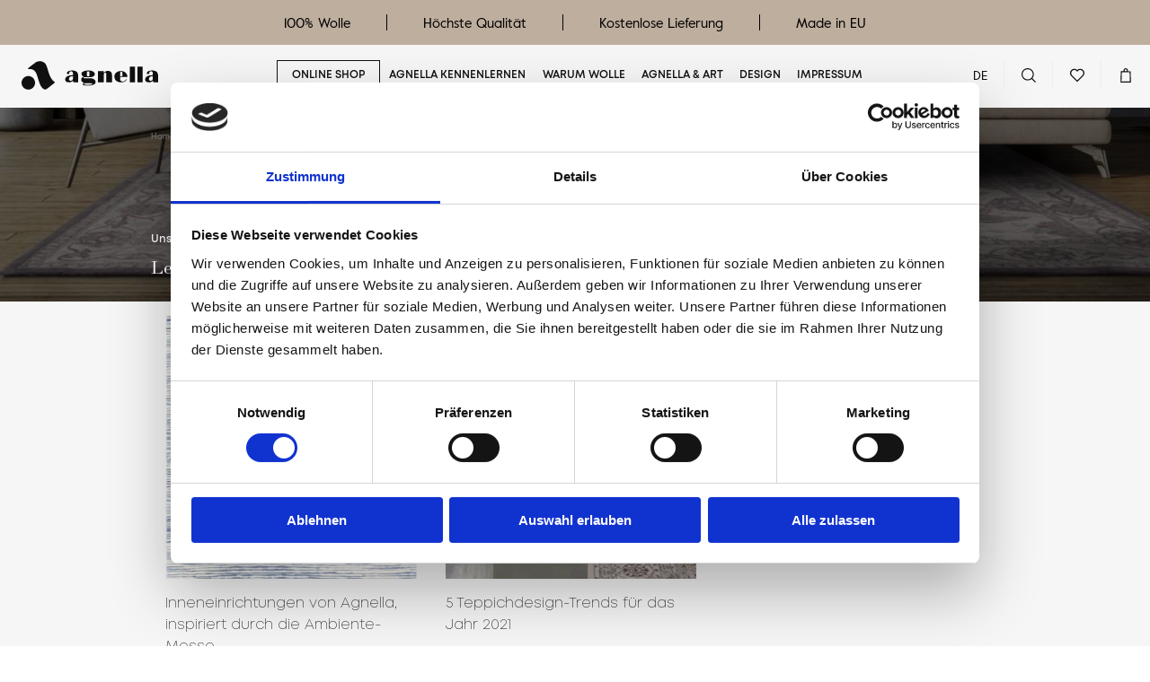

--- FILE ---
content_type: text/html; charset=UTF-8
request_url: https://agnellarugs.de/tag/natur/
body_size: 16150
content:
<!DOCTYPE html><html class="no-js" lang="de-DE"><head><meta charset="UTF-8"><meta name="viewport" content="width=device-width, initial-scale=1.0, minimum-scale=1.0"><meta http-equiv="X-UA-Compatible" content="IE=edge"><link rel="preload" as="font" href="https://agnellarugs.de/wp-content/themes/agnella/static/fonts/mont-extra-light.woff2" type="font/woff2" crossorigin="anonymous"><link rel="preload" as="font" href="https://agnellarugs.de/wp-content/themes/agnella/static/fonts/mont-regular.woff2" type="font/woff2" crossorigin="anonymous"><link rel="preload" as="font" href="https://agnellarugs.de/wp-content/themes/agnella/static/fonts/mont-semibold.woff2" type="font/woff2" crossorigin="anonymous"><link rel="preload" as="font" href="https://agnellarugs.de/wp-content/themes/agnella/static/fonts/mont-bold.woff2" type="font/woff2" crossorigin="anonymous"><link rel="preload" as="font" href="https://agnellarugs.de/wp-content/themes/agnella/static/fonts/didot-regular.woff2" type="font/woff2" crossorigin="anonymous"> <script defer src="[data-uri]"></script> <script defer type="text/javascript"
id="Cookiebot"
src="https://consent.cookiebot.com/uc.js"
data-implementation="wp"
data-cbid="a85ab8e4-a882-4c5e-99a1-c427e651609b"
data-culture="DE"
async></script> <script defer src="[data-uri]"></script> <meta name='robots' content='index, follow, max-image-preview:large, max-snippet:-1, max-video-preview:-1' /><style>img:is([sizes="auto" i],[sizes^="auto," i]){contain-intrinsic-size:3000px 1500px}</style> <script data-cfasync="false" data-pagespeed-no-defer>var gtm4wp_datalayer_name = "dataLayer";var dataLayer = dataLayer || [];const gtm4wp_use_sku_instead = false;const gtm4wp_currency = 'EUR';const gtm4wp_product_per_impression = 15;const gtm4wp_clear_ecommerce = false;const gtm4wp_datalayer_max_timeout = 2000;</script>  <link media="all" href="https://agnellarugs.de/wp-content/cache/autoptimize/css/autoptimize_1cf7e5e1766968c9cdb8195b23ca526f.css" rel="stylesheet"><link media="only screen and (max-width: 768px)" href="https://agnellarugs.de/wp-content/cache/autoptimize/css/autoptimize_6fe211f8bb15af76999ce9135805d7af.css" rel="stylesheet"><link media="screen" href="https://agnellarugs.de/wp-content/cache/autoptimize/css/autoptimize_309794ec4b833e3ad414947239c068ae.css" rel="stylesheet"><title>Natur - Agnella</title><link rel="canonical" href="https://agnellarugs.de/tag/natur/" /><meta property="og:locale" content="de_DE" /><meta property="og:type" content="article" /><meta property="og:title" content="Natur - Agnella" /><meta property="og:url" content="https://agnellarugs.de/tag/natur/" /><meta property="og:site_name" content="Agnella" /><meta name="twitter:card" content="summary_large_image" /> <script type="application/ld+json" class="yoast-schema-graph">{"@context":"https://schema.org","@graph":[{"@type":"CollectionPage","@id":"https://agnellarugs.de/tag/natur/","url":"https://agnellarugs.de/tag/natur/","name":"Natur - Agnella","isPartOf":{"@id":"https://agnellarugs.de/#website"},"primaryImageOfPage":{"@id":"https://agnellarugs.de/tag/natur/#primaryimage"},"image":{"@id":"https://agnellarugs.de/tag/natur/#primaryimage"},"thumbnailUrl":"https://agnellarugs.de/wp-content/uploads/2021/06/Dean_blekit-scaled.jpg","breadcrumb":{"@id":"https://agnellarugs.de/tag/natur/#breadcrumb"},"inLanguage":"de-DE"},{"@type":"ImageObject","inLanguage":"de-DE","@id":"https://agnellarugs.de/tag/natur/#primaryimage","url":"https://agnellarugs.de/wp-content/uploads/2021/06/Dean_blekit-scaled.jpg","contentUrl":"https://agnellarugs.de/wp-content/uploads/2021/06/Dean_blekit-scaled.jpg","width":1713,"height":2560},{"@type":"BreadcrumbList","@id":"https://agnellarugs.de/tag/natur/#breadcrumb","itemListElement":[{"@type":"ListItem","position":1,"name":"Homepage","item":"https://agnellarugs.de/"},{"@type":"ListItem","position":2,"name":"Natur"}]},{"@type":"WebSite","@id":"https://agnellarugs.de/#website","url":"https://agnellarugs.de/","name":"Agnella","description":"Agnella ist ein Hersteller von Wollteppichen.","publisher":{"@id":"https://agnellarugs.de/#organization"},"potentialAction":[{"@type":"SearchAction","target":{"@type":"EntryPoint","urlTemplate":"https://agnellarugs.de/?s={search_term_string}"},"query-input":{"@type":"PropertyValueSpecification","valueRequired":true,"valueName":"search_term_string"}}],"inLanguage":"de-DE"},{"@type":"Organization","@id":"https://agnellarugs.de/#organization","name":"Agnella","url":"https://agnellarugs.de/","logo":{"@type":"ImageObject","inLanguage":"de-DE","@id":"https://agnellarugs.de/#/schema/logo/image/","url":"https://agnellarugs.de/wp-content/uploads/2020/11/favicon-Agnella.png","contentUrl":"https://agnellarugs.de/wp-content/uploads/2020/11/favicon-Agnella.png","width":134,"height":134,"caption":"Agnella"},"image":{"@id":"https://agnellarugs.de/#/schema/logo/image/"}}]}</script> <link rel='dns-prefetch' href='//www.agnella.pl' /><link href='https://ajax.googleapis.com' rel='preconnect' /><link href='https://connect.facebook.net' rel='preconnect' /><link href='https://fonts.gstatic.com' crossorigin='anonymous' rel='preconnect' /><link rel="alternate" type="application/rss+xml" title="Agnella &raquo; Feed" href="https://agnellarugs.de/feed/" /><link rel="alternate" type="application/rss+xml" title="Agnella &raquo; Kommentar-Feed" href="https://agnellarugs.de/comments/feed/" /><link rel="alternate" type="application/rss+xml" title="Agnella &raquo; Natur Schlagwort-Feed" href="https://agnellarugs.de/tag/natur/feed/" /><style id='classic-theme-styles-inline-css' type='text/css'>.wp-block-button__link{color:#fff;background-color:#32373c;border-radius:9999px;box-shadow:none;text-decoration:none;padding:calc(.667em + 2px) calc(1.333em + 2px);font-size:1.125em}.wp-block-file__button{background:#32373c;color:#fff;text-decoration:none}</style><style id='safe-svg-svg-icon-style-inline-css' type='text/css'>.safe-svg-cover{text-align:center}.safe-svg-cover .safe-svg-inside{display:inline-block;max-width:100%}.safe-svg-cover svg{fill:currentColor;height:100%;max-height:100%;max-width:100%;width:100%}</style><style id='yith-wcwl-main-inline-css' type='text/css'>:root{--color-add-to-wishlist-background:#333333;--color-add-to-wishlist-text:#FFFFFF;--color-add-to-wishlist-border:#333333;--color-add-to-wishlist-background-hover:#333333;--color-add-to-wishlist-text-hover:#FFFFFF;--color-add-to-wishlist-border-hover:#333333;--rounded-corners-radius:16px;--add-to-cart-rounded-corners-radius:16px;--feedback-duration:3s}:root{--color-add-to-wishlist-background:#333333;--color-add-to-wishlist-text:#FFFFFF;--color-add-to-wishlist-border:#333333;--color-add-to-wishlist-background-hover:#333333;--color-add-to-wishlist-text-hover:#FFFFFF;--color-add-to-wishlist-border-hover:#333333;--rounded-corners-radius:16px;--add-to-cart-rounded-corners-radius:16px;--feedback-duration:3s}</style><style id='global-styles-inline-css' type='text/css'>:root{--wp--preset--aspect-ratio--square:1;--wp--preset--aspect-ratio--4-3:4/3;--wp--preset--aspect-ratio--3-4:3/4;--wp--preset--aspect-ratio--3-2:3/2;--wp--preset--aspect-ratio--2-3:2/3;--wp--preset--aspect-ratio--16-9:16/9;--wp--preset--aspect-ratio--9-16:9/16;--wp--preset--color--black:#000000;--wp--preset--color--cyan-bluish-gray:#abb8c3;--wp--preset--color--white:#ffffff;--wp--preset--color--pale-pink:#f78da7;--wp--preset--color--vivid-red:#cf2e2e;--wp--preset--color--luminous-vivid-orange:#ff6900;--wp--preset--color--luminous-vivid-amber:#fcb900;--wp--preset--color--light-green-cyan:#7bdcb5;--wp--preset--color--vivid-green-cyan:#00d084;--wp--preset--color--pale-cyan-blue:#8ed1fc;--wp--preset--color--vivid-cyan-blue:#0693e3;--wp--preset--color--vivid-purple:#9b51e0;--wp--preset--gradient--vivid-cyan-blue-to-vivid-purple:linear-gradient(135deg,rgba(6,147,227,1) 0%,rgb(155,81,224) 100%);--wp--preset--gradient--light-green-cyan-to-vivid-green-cyan:linear-gradient(135deg,rgb(122,220,180) 0%,rgb(0,208,130) 100%);--wp--preset--gradient--luminous-vivid-amber-to-luminous-vivid-orange:linear-gradient(135deg,rgba(252,185,0,1) 0%,rgba(255,105,0,1) 100%);--wp--preset--gradient--luminous-vivid-orange-to-vivid-red:linear-gradient(135deg,rgba(255,105,0,1) 0%,rgb(207,46,46) 100%);--wp--preset--gradient--very-light-gray-to-cyan-bluish-gray:linear-gradient(135deg,rgb(238,238,238) 0%,rgb(169,184,195) 100%);--wp--preset--gradient--cool-to-warm-spectrum:linear-gradient(135deg,rgb(74,234,220) 0%,rgb(151,120,209) 20%,rgb(207,42,186) 40%,rgb(238,44,130) 60%,rgb(251,105,98) 80%,rgb(254,248,76) 100%);--wp--preset--gradient--blush-light-purple:linear-gradient(135deg,rgb(255,206,236) 0%,rgb(152,150,240) 100%);--wp--preset--gradient--blush-bordeaux:linear-gradient(135deg,rgb(254,205,165) 0%,rgb(254,45,45) 50%,rgb(107,0,62) 100%);--wp--preset--gradient--luminous-dusk:linear-gradient(135deg,rgb(255,203,112) 0%,rgb(199,81,192) 50%,rgb(65,88,208) 100%);--wp--preset--gradient--pale-ocean:linear-gradient(135deg,rgb(255,245,203) 0%,rgb(182,227,212) 50%,rgb(51,167,181) 100%);--wp--preset--gradient--electric-grass:linear-gradient(135deg,rgb(202,248,128) 0%,rgb(113,206,126) 100%);--wp--preset--gradient--midnight:linear-gradient(135deg,rgb(2,3,129) 0%,rgb(40,116,252) 100%);--wp--preset--font-size--small:13px;--wp--preset--font-size--medium:20px;--wp--preset--font-size--large:36px;--wp--preset--font-size--x-large:42px;--wp--preset--spacing--20:0.44rem;--wp--preset--spacing--30:0.67rem;--wp--preset--spacing--40:1rem;--wp--preset--spacing--50:1.5rem;--wp--preset--spacing--60:2.25rem;--wp--preset--spacing--70:3.38rem;--wp--preset--spacing--80:5.06rem;--wp--preset--shadow--natural:6px 6px 9px rgba(0,0,0,0.2);--wp--preset--shadow--deep:12px 12px 50px rgba(0,0,0,0.4);--wp--preset--shadow--sharp:6px 6px 0px rgba(0,0,0,0.2);--wp--preset--shadow--outlined:6px 6px 0px -3px rgba(255,255,255,1),6px 6px rgba(0,0,0,1);--wp--preset--shadow--crisp:6px 6px 0px rgba(0,0,0,1)}:where(.is-layout-flex){gap:0.5em}:where(.is-layout-grid){gap:0.5em}body .is-layout-flex{display:flex}.is-layout-flex{flex-wrap:wrap;align-items:center}.is-layout-flex >:is(*,div){margin:0}body .is-layout-grid{display:grid}.is-layout-grid >:is(*,div){margin:0}:where(.wp-block-columns.is-layout-flex){gap:2em}:where(.wp-block-columns.is-layout-grid){gap:2em}:where(.wp-block-post-template.is-layout-flex){gap:1.25em}:where(.wp-block-post-template.is-layout-grid){gap:1.25em}.has-black-color{color:var(--wp--preset--color--black) !important}.has-cyan-bluish-gray-color{color:var(--wp--preset--color--cyan-bluish-gray) !important}.has-white-color{color:var(--wp--preset--color--white) !important}.has-pale-pink-color{color:var(--wp--preset--color--pale-pink) !important}.has-vivid-red-color{color:var(--wp--preset--color--vivid-red) !important}.has-luminous-vivid-orange-color{color:var(--wp--preset--color--luminous-vivid-orange) !important}.has-luminous-vivid-amber-color{color:var(--wp--preset--color--luminous-vivid-amber) !important}.has-light-green-cyan-color{color:var(--wp--preset--color--light-green-cyan) !important}.has-vivid-green-cyan-color{color:var(--wp--preset--color--vivid-green-cyan) !important}.has-pale-cyan-blue-color{color:var(--wp--preset--color--pale-cyan-blue) !important}.has-vivid-cyan-blue-color{color:var(--wp--preset--color--vivid-cyan-blue) !important}.has-vivid-purple-color{color:var(--wp--preset--color--vivid-purple) !important}.has-black-background-color{background-color:var(--wp--preset--color--black) !important}.has-cyan-bluish-gray-background-color{background-color:var(--wp--preset--color--cyan-bluish-gray) !important}.has-white-background-color{background-color:var(--wp--preset--color--white) !important}.has-pale-pink-background-color{background-color:var(--wp--preset--color--pale-pink) !important}.has-vivid-red-background-color{background-color:var(--wp--preset--color--vivid-red) !important}.has-luminous-vivid-orange-background-color{background-color:var(--wp--preset--color--luminous-vivid-orange) !important}.has-luminous-vivid-amber-background-color{background-color:var(--wp--preset--color--luminous-vivid-amber) !important}.has-light-green-cyan-background-color{background-color:var(--wp--preset--color--light-green-cyan) !important}.has-vivid-green-cyan-background-color{background-color:var(--wp--preset--color--vivid-green-cyan) !important}.has-pale-cyan-blue-background-color{background-color:var(--wp--preset--color--pale-cyan-blue) !important}.has-vivid-cyan-blue-background-color{background-color:var(--wp--preset--color--vivid-cyan-blue) !important}.has-vivid-purple-background-color{background-color:var(--wp--preset--color--vivid-purple) !important}.has-black-border-color{border-color:var(--wp--preset--color--black) !important}.has-cyan-bluish-gray-border-color{border-color:var(--wp--preset--color--cyan-bluish-gray) !important}.has-white-border-color{border-color:var(--wp--preset--color--white) !important}.has-pale-pink-border-color{border-color:var(--wp--preset--color--pale-pink) !important}.has-vivid-red-border-color{border-color:var(--wp--preset--color--vivid-red) !important}.has-luminous-vivid-orange-border-color{border-color:var(--wp--preset--color--luminous-vivid-orange) !important}.has-luminous-vivid-amber-border-color{border-color:var(--wp--preset--color--luminous-vivid-amber) !important}.has-light-green-cyan-border-color{border-color:var(--wp--preset--color--light-green-cyan) !important}.has-vivid-green-cyan-border-color{border-color:var(--wp--preset--color--vivid-green-cyan) !important}.has-pale-cyan-blue-border-color{border-color:var(--wp--preset--color--pale-cyan-blue) !important}.has-vivid-cyan-blue-border-color{border-color:var(--wp--preset--color--vivid-cyan-blue) !important}.has-vivid-purple-border-color{border-color:var(--wp--preset--color--vivid-purple) !important}.has-vivid-cyan-blue-to-vivid-purple-gradient-background{background:var(--wp--preset--gradient--vivid-cyan-blue-to-vivid-purple) !important}.has-light-green-cyan-to-vivid-green-cyan-gradient-background{background:var(--wp--preset--gradient--light-green-cyan-to-vivid-green-cyan) !important}.has-luminous-vivid-amber-to-luminous-vivid-orange-gradient-background{background:var(--wp--preset--gradient--luminous-vivid-amber-to-luminous-vivid-orange) !important}.has-luminous-vivid-orange-to-vivid-red-gradient-background{background:var(--wp--preset--gradient--luminous-vivid-orange-to-vivid-red) !important}.has-very-light-gray-to-cyan-bluish-gray-gradient-background{background:var(--wp--preset--gradient--very-light-gray-to-cyan-bluish-gray) !important}.has-cool-to-warm-spectrum-gradient-background{background:var(--wp--preset--gradient--cool-to-warm-spectrum) !important}.has-blush-light-purple-gradient-background{background:var(--wp--preset--gradient--blush-light-purple) !important}.has-blush-bordeaux-gradient-background{background:var(--wp--preset--gradient--blush-bordeaux) !important}.has-luminous-dusk-gradient-background{background:var(--wp--preset--gradient--luminous-dusk) !important}.has-pale-ocean-gradient-background{background:var(--wp--preset--gradient--pale-ocean) !important}.has-electric-grass-gradient-background{background:var(--wp--preset--gradient--electric-grass) !important}.has-midnight-gradient-background{background:var(--wp--preset--gradient--midnight) !important}.has-small-font-size{font-size:var(--wp--preset--font-size--small) !important}.has-medium-font-size{font-size:var(--wp--preset--font-size--medium) !important}.has-large-font-size{font-size:var(--wp--preset--font-size--large) !important}.has-x-large-font-size{font-size:var(--wp--preset--font-size--x-large) !important}:where(.wp-block-post-template.is-layout-flex){gap:1.25em}:where(.wp-block-post-template.is-layout-grid){gap:1.25em}:where(.wp-block-columns.is-layout-flex){gap:2em}:where(.wp-block-columns.is-layout-grid){gap:2em}:root:where(.wp-block-pullquote){font-size:1.5em;line-height:1.6}</style><style id='woocommerce-inline-inline-css' type='text/css'>.woocommerce form .form-row .required{visibility:visible}</style> <script defer id="wpml-cookie-js-extra" src="[data-uri]"></script> <script type="text/javascript" src="https://agnellarugs.de/wp-content/cache/autoptimize/js/autoptimize_single_f3606e4db5e156a1b086bcfeb3b2d9b4.js" id="wpml-cookie-js" defer="defer" data-wp-strategy="defer"></script> <script defer type="text/javascript" src="https://agnellarugs.de/wp-includes/js/dist/vendor/react.min.js" id="react-js"></script> <script defer type="text/javascript" src="https://agnellarugs.de/wp-includes/js/dist/vendor/react-jsx-runtime.min.js" id="react-jsx-runtime-js"></script> <script defer type="text/javascript" src="https://agnellarugs.de/wp-content/cache/autoptimize/js/autoptimize_single_f06cc6f66b369d1ea47447be828260da.js" id="przelewy24-installments-script-js"></script> <script defer type="text/javascript" src="https://ajax.googleapis.com/ajax/libs/jquery/3.7.1/jquery.min.js" id="jquery-core-js"></script> <script defer type="text/javascript" src="https://code.jquery.com/jquery-migrate-3.4.1.min.js" id="jquery-migrate-js"></script> <link rel="https://api.w.org/" href="https://agnellarugs.de/wp-json/" /><link rel="alternate" title="JSON" type="application/json" href="https://agnellarugs.de/wp-json/wp/v2/tags/2733" /><link rel="EditURI" type="application/rsd+xml" title="RSD" href="https://agnellarugs.de/xmlrpc.php?rsd" /><meta name="generator" content="WordPress 6.8.3" /><meta name="generator" content="WooCommerce 10.3.4" /><meta name="generator" content="WPML ver:4.8.4 stt:1,3,41;" /><link rel="alternate" hreflang="de" href="https://agnellarugs.de/tag/natur/" />   <script data-cfasync="false" data-pagespeed-no-defer>var dataLayer_content = {"pagePostType":"post","pagePostType2":"tag-post","cartContent":{"totals":{"applied_coupons":[],"discount_total":0,"subtotal":0,"total":0},"items":[]}};dataLayer.push( dataLayer_content );</script> <script data-cfasync="false" data-pagespeed-no-defer>(function(w,d,s,l,i){w[l]=w[l]||[];w[l].push({'gtm.start':
new Date().getTime(),event:'gtm.js'});var f=d.getElementsByTagName(s)[0],j=d.createElement(s),dl=l!='dataLayer'?'&l='+l:'';j.async=true;j.src=
'//www.googletagmanager.com/gtm.js?id='+i+dl;f.parentNode.insertBefore(j,f);
})(window,document,'script','dataLayer','GTM-MR53GTG');</script>  <noscript><style>.woocommerce-product-gallery{opacity:1 !important}</style></noscript><link rel="icon" href="https://agnellarugs.de/wp-content/uploads/2020/11/favicon-Agnella.png" sizes="32x32" /><link rel="icon" href="https://agnellarugs.de/wp-content/uploads/2020/11/favicon-Agnella.png" sizes="192x192" /><link rel="apple-touch-icon" href="https://agnellarugs.de/wp-content/uploads/2020/11/favicon-Agnella.png" /><meta name="msapplication-TileImage" content="https://agnellarugs.de/wp-content/uploads/2020/11/favicon-Agnella.png" /><style type="text/css" id="wp-custom-css">.c-nav__item.ui-hide{display:none}</style> <script defer src="[data-uri]"></script> </head><body class="archive tag tag-natur tag-2733 wp-custom-logo wp-theme-agnella theme-agnella woocommerce-no-js hfeed"><div class="c-spinner js-spinner">Loading...</div><div class="l-frame"><div class="l-sidenav-overlay js-sidenav-overlay"></div><div class="l-sidenav js-sidenav"><div class="l-sidenav__bar"><div class="l-sidenav__head"> <a href="#" class="c-burger js-sidenav-toggler"> <span class="c-burger__item"></span> <span class="c-burger__item"></span> <span class="c-burger__item"></span> <span class="u-info">Toggle navigation</span> </a></div></div><div class="l-sidenav__content-wrap"><div class="l-sidenav__content js-sidenav-content"><div class="l-sidenav__logo"> <a href="https://agnellarugs.de" class="c-logo"> <svg class="o-logo o-logo--main"> <use xmlns:xlink="http://www.w3.org/1999/xlink" xlink:href="https://agnellarugs.de/wp-content/themes/agnella/static/symbol/svg/sprite.symbol.svg#logo-agnella-2"></use> </svg> </a></div><div class="l-sidenav__navigation"><ul id="menu-menu-1_de" class="c-nav c-nav--vertical"><li class="c-nav__item menu-item menu-item-type-custom menu-item-object-custom menu-item-has-children menu-item-69250"><a href="https://agnellarugs.de/produkten/" class="c-nav__link c-nav__link--alt">Online shop</a><ul class="sub-menu"><li class="c-nav__item menu-item menu-item-type-custom menu-item-object-custom menu-item-87258"><a href="https://agnellarugs.de/produkt-kategorie/va-design-discoveries-de/" class="c-nav__link">V&A Design Discoveries</a></li><li class="c-nav__item menu-item menu-item-type-custom menu-item-object-custom menu-item-87261"><a href="https://agnellarugs.de/produkten/" class="c-nav__link">Alle Teppiche</a></li><li class="c-nav__item menu-item menu-item-type-custom menu-item-object-custom menu-item-87259"><a href="https://agnellarugs.de/produkt-kategorie/klassische-teppiche/" class="c-nav__link">Klassische Teppiche</a></li><li class="c-nav__item menu-item menu-item-type-custom menu-item-object-custom menu-item-87260"><a href="https://agnellarugs.de/produkt-kategorie/moderne-teppiche/" class="c-nav__link">Moderne Teppiche</a></li></ul></li><li class="c-nav__item menu-item menu-item-type-custom menu-item-object-custom menu-item-76842"><a href="https://agnellarugs.de/uber-agnella/" class="c-nav__link">Agnella kennenlernen</a></li><li class="c-nav__item menu-item menu-item-type-custom menu-item-object-custom menu-item-76843"><a href="https://agnellarugs.de/warrum-wolle/" class="c-nav__link">Warum Wolle</a></li><li class="c-nav__item menu-item menu-item-type-custom menu-item-object-custom menu-item-76844"><a href="https://agnellarugs.de/agnella-and-art/" class="c-nav__link">Agnella & Art</a></li><li class="c-nav__item menu-item menu-item-type-custom menu-item-object-custom menu-item-76845"><a href="https://agnellarugs.de/design-studio/" class="c-nav__link">Design</a></li><li class="c-nav__item menu-item menu-item-type-custom menu-item-object-custom menu-item-76846"><a href="https://agnellarugs.de/impressum/" class="c-nav__link">Impressum</a></li></ul></div></div></div></div><header class="l-header"><div class="l-header__usp"><ul><li>100% Wolle</li><li>Höchste Qualität</li><li>Kostenlose Lieferung</li><li>Made in EU</li></ul></div><div class="l-header__wrapper"><div class="l-header__action"><div class="l-header__logo"> <a href="https://agnellarugs.de" class="c-logo"> <svg class="o-logo o-logo--main"> <use xmlns:xlink="http://www.w3.org/1999/xlink" xlink:href="https://agnellarugs.de/wp-content/themes/agnella/static/symbol/svg/sprite.symbol.svg#logo-agnella-2"></use> </svg> </a></div></div><nav class="l-header__nav" aria-label="main navigation"><ul id="menu-menu-1_de-1" class="c-nav"><li class="c-nav__item menu-item menu-item-type-custom menu-item-object-custom menu-item-has-children menu-item-69250"><a href="https://agnellarugs.de/produkten/" class="c-nav__link c-nav__link--alt">Online shop</a><ul class="sub-menu"><li class="c-nav__item menu-item menu-item-type-custom menu-item-object-custom menu-item-87258"><a href="https://agnellarugs.de/produkt-kategorie/va-design-discoveries-de/" class="c-nav__link">V&A Design Discoveries</a></li><li class="c-nav__item menu-item menu-item-type-custom menu-item-object-custom menu-item-87261"><a href="https://agnellarugs.de/produkten/" class="c-nav__link">Alle Teppiche</a></li><li class="c-nav__item menu-item menu-item-type-custom menu-item-object-custom menu-item-87259"><a href="https://agnellarugs.de/produkt-kategorie/klassische-teppiche/" class="c-nav__link">Klassische Teppiche</a></li><li class="c-nav__item menu-item menu-item-type-custom menu-item-object-custom menu-item-87260"><a href="https://agnellarugs.de/produkt-kategorie/moderne-teppiche/" class="c-nav__link">Moderne Teppiche</a></li></ul></li><li class="c-nav__item menu-item menu-item-type-custom menu-item-object-custom menu-item-76842"><a href="https://agnellarugs.de/uber-agnella/" class="c-nav__link">Agnella kennenlernen</a></li><li class="c-nav__item menu-item menu-item-type-custom menu-item-object-custom menu-item-76843"><a href="https://agnellarugs.de/warrum-wolle/" class="c-nav__link">Warum Wolle</a></li><li class="c-nav__item menu-item menu-item-type-custom menu-item-object-custom menu-item-76844"><a href="https://agnellarugs.de/agnella-and-art/" class="c-nav__link">Agnella & Art</a></li><li class="c-nav__item menu-item menu-item-type-custom menu-item-object-custom menu-item-76845"><a href="https://agnellarugs.de/design-studio/" class="c-nav__link">Design</a></li><li class="c-nav__item menu-item menu-item-type-custom menu-item-object-custom menu-item-76846"><a href="https://agnellarugs.de/impressum/" class="c-nav__link">Impressum</a></li></ul></nav><div class="l-header__toolbar"><div class="l-header__toolbar-inner"><ul class="c-toolbar"><li class="c-toolbar__item"><div class="c-lang-dropdown js-accordion js-language-dropdown"> <a href="#" class="c-lang-dropdown__head js-accordion-trigger"> <span class="c-lang-dropdown__placeholder">DE</span> </a><div class="c-lang-dropdown__body"><ul class="c-lang-list"><li class="c-lang-list__item"> <a class="c-lang-list__link" href="https://www.agnella.pl" aria-label="polski"> PL </a></li><li class="c-lang-list__item"> <a class="c-lang-list__link" href="https://agnellarugs.com" aria-label="English"> EN </a></li></ul></div></div></li><li class="c-toolbar__item u-hide@mobile"> <button class="c-toolbar__link js-search-container"> <span class="c-icon-wrapper"> <svg class="ui-ico c-icon c-icon--search"> <use xmlns:xlink="http://www.w3.org/1999/xlink" xlink:href="https://agnellarugs.de/wp-content/themes/agnella/static/symbol/svg/sprite.symbol.svg#icon-search"></use> </svg> </span> </button></li><li class="c-toolbar__item"> <a href="https://agnellarugs.de/wishlist/" class="c-toolbar__link js-wishlist-trigger"> <span class="c-toolbar__icon c-icon-wrapper"> <svg class="ui-ico c-icon c-icon--heart js-wishlist-icon"> <use xmlns:xlink="http://www.w3.org/1999/xlink" xlink:href="https://agnellarugs.de/wp-content/themes/agnella/static/symbol/svg/sprite.symbol.svg#icon-heart"></use> </svg> <span class="c-toolbar__counter wishlistcounter js-wishlist-counter" style="display: none;">0</span> </span> </a><div class="c-cart-teaser c-cart-teaser--wishlist js-wishlist-empty"><div class="c-cart-teaser__inner"><p class="t-text-8 ui-weight--regular t-center">Sie haben keinen Lieblingsteppich</p></div></div></li><li class="c-toolbar__item"> <a href="#" class="c-toolbar__link js-toggle-cart-teaser"> <span class="c-toolbar__icon c-icon-wrapper"> <svg class="ui-ico c-icon c-icon--cart js-cart-icon"> <use xmlns:xlink="http://www.w3.org/1999/xlink" xlink:href="https://agnellarugs.de/wp-content/themes/agnella/static/symbol/svg/sprite.symbol.svg#icon-cart"></use> </svg> <span class="c-toolbar__counter cartcounter js-empty-cartcounter">0</span> </span> </a><div id="custom-mini-cart" class="c-cart-teaser js-cart-products"><div class="widget_shopping_cart_content"><form class="c-form c-form--common ui-form js-mini-cart-form" action="https://agnellarugs.de/einkaufswagen/" method="post"> <input type="hidden" name="update_cart" value="true" /> <input type="hidden" id="woocommerce-cart-nonce" name="woocommerce-cart-nonce" value="d537816249" /><input type="hidden" name="_wp_http_referer" value="/tag/natur/" /><div class="c-cart-teaser__inner"><p class="t-text-8 ui-weight--regular t-center">Sie haben keine Artikel in Ihrem Warenkorb</p></div></form></div></div></li></ul></div></div></div></header><main class="l-main"><section class="l-hero l-hero--left l-hero--short ui-bg--black"><div class="l-hero__bg" style="background-image: url(https://agnellarugs.de/wp-content/uploads/2021/01/DIAMOND_BELUSA_alabastrowy_header1-1808x669.jpg);"></div><div class="l-hero__inner l-inner"><div class="l-hero__breadcrumbs"><ul class="c-breadcrumbs ui-anim-bottom"><li class="c-breadcrumbs__item"><a href="https://agnellarugs.de" class="c-breadcrumbs__link"><span class="c-label">Homepage</span></a></li><li class="c-breadcrumbs__item"><span class="c-label">Produkten</span></li></ul></div><div class="l-hero__content"><div class="c-hero"><div class="c-heading "><div class="c-heading__labels"> <span class="c-heading__label ui-color--white">Unser Blog</span></div><h1 class="c-heading__title ui-weight--regular ui-font--secondary ui-color--white">Lernen Sie die neuesten Trends kennen</h1></div></div></div></div></section><div class="l-container js-container"><div class="l-sec l-sec--gutter-small-top l-sec--gutter-medium-bottom ui-bg--light-grey"><div class="l-inner"><div class="c-filter-nav c-filter-nav--alt"><div class="c-filter-nav__field c-filter-nav__field--alt"><div class="c-filter-nav__inner"><div class="c-filter-nav__accordion c-filter c-filter--styles js-accordion"><div class="c-filter__head js-accordion-trigger"><div class="c-label-box c-label-box--alt"> <span class="c-label-box__label t-text-8 ui-weight--semibold">Alle</span> <span class="c-label-box__icon"> <svg class="ui-ico c-icon c-icon--arrow-down"> <use xlink:href="https://agnellarugs.de/wp-content/themes/agnella/static/symbol/svg/sprite.symbol.svg#icon-arrow-down"> </use> </svg> </span></div></div><div class="c-filter__body js-accordion-body"><ul class="c-options-list js-filter-inspirations"><li class="c-options-list__item"><div class="c-option"><div class="c-option__field"><div class="c-field c-field--checkbox c-checkbox c-checkbox--centered"> <input class="c-checkbox__input" id="radio-filter-accordion-0" name="name" type="radio" value="https://agnellarugs.de/inspirationen/" checked> <label class="c-checkbox__label" for="radio-filter-accordion-0"> <span class="c-label">Alle</span> </label></div></div></div></li><li class="c-options-list__item"><div class="c-option"><div class="c-option__field"><div class="c-field c-field--checkbox c-checkbox c-checkbox--centered"> <input class="c-checkbox__input" id="radio-filter-accordion-1" name="name" type="radio" value="https://agnellarugs.de/category/inspirationen/"> <label class="c-checkbox__label" for="radio-filter-accordion-1"> <span class="c-label">Inspirationen</span> </label></div></div></div></li><li class="c-options-list__item"><div class="c-option"><div class="c-option__field"><div class="c-field c-field--checkbox c-checkbox c-checkbox--centered"> <input class="c-checkbox__input" id="radio-filter-accordion-2" name="name" type="radio" value="https://agnellarugs.de/category/nachrichten/"> <label class="c-checkbox__label" for="radio-filter-accordion-2"> <span class="c-label">Nachrichten</span> </label></div></div></div></li></ul></div></div><div class="c-filter-nav__content"> <a class="c-filter-nav__item c-label-box c-label-box--alt is-active" href="https://agnellarugs.de/inspirationen/"> <span class="c-label-box__label t-text-8 ui-weight--semibold">Alle</span> </a> <a class="c-filter-nav__item c-label-box c-label-box--alt" href="https://agnellarugs.de/category/inspirationen/"> <span class="c-label-box__label t-text-8 ui-weight--semibold">Inspirationen</span> </a> <a class="c-filter-nav__item c-label-box c-label-box--alt" href="https://agnellarugs.de/category/nachrichten/"> <span class="c-label-box__label t-text-8 ui-weight--semibold">Nachrichten</span> </a></div></div></div></div><ul class="c-products-list"><li class="c-products-list__item post-71994 post type-post status-publish format-standard has-post-thumbnail hentry category-nachrichten tag-agnella-3 tag-ambiente-messe tag-dekorationen tag-erneuerung tag-florale-motive tag-helle-farben tag-natur tag-natuerliche-teppiche tag-romantische-motive tag-teppich tag-teppich-trends-fuer-2021 tag-teppichdesign tag-wolle tag-wollteppich" id="post-71994"><div class="c-media-box c-media-box--tall c-media-box--alt"> <a href="https://agnellarugs.de/inneneinrichtungen-von-agnella-inspiriert-durch-die-ambiente-messe/" class="c-media-box__inner"><div class="c-media-box__media"><div class="lazyload c-media-box__photo" data-bg="https://agnellarugs.de/wp-content/uploads/2021/06/Dean_blekit-448x486.jpg" style="background-image: url(data:image/svg+xml,%3Csvg%20xmlns=%22http://www.w3.org/2000/svg%22%20viewBox=%220%200%20500%20300%22%3E%3C/svg%3E);"></div></div><div class="c-media-box__heading"><h2 class="ui-weight--extralight t-text-3">Inneneinrichtungen von Agnella, inspiriert durch die Ambiente-Messe</h2></div> </a><ul class="c-media-box__list"><li class="c-media-box__list-item"> <a href="https://agnellarugs.de/category/nachrichten/" class="c-media-box__desc ui-weight--extralight">Nachrichten</a></li></ul></div></li><li class="c-products-list__item post-69828 post type-post status-publish format-standard has-post-thumbnail hentry category-inspirationen tag-agnella-3 tag-grau tag-natur tag-teppich tag-teppich-trends-fuer-2021 tag-teppichdesign tag-trends-fuer-2021 tag-wolle tag-wollteppich" id="post-69828"><div class="c-media-box c-media-box--tall c-media-box--alt"> <a href="https://agnellarugs.de/5-teppichdesign-trends-fuer-das-jahr-2021/" class="c-media-box__inner"><div class="c-media-box__media"><div class="lazyload c-media-box__photo" data-bg="https://agnellarugs.de/wp-content/uploads/2019/10/Diamond-Damore-alabaster-RGB_Listing3-448x486.jpg" style="background-image: url(data:image/svg+xml,%3Csvg%20xmlns=%22http://www.w3.org/2000/svg%22%20viewBox=%220%200%20500%20300%22%3E%3C/svg%3E);"></div></div><div class="c-media-box__heading"><h2 class="ui-weight--extralight t-text-3">5 Teppichdesign-Trends für das Jahr 2021</h2></div> </a><ul class="c-media-box__list"><li class="c-media-box__list-item"> <a href="https://agnellarugs.de/category/inspirationen/" class="c-media-box__desc ui-weight--extralight">Inspirationen</a></li></ul></div></li><div class="c-pagination c-pagination--alt"></div></ul></div></div></div></main><div class="lazy-container" data-script-id="agnella-forms-js" data-script-depends="[&quot;parsley-js&quot;,&quot;parsley-pl-js&quot;]"></div><footer class="l-footer js-footer"><div class="l-footer__main"><div class="c-footer"><div class="l-inner"><div class="c-footer__row"><div class="c-logo c-logo--footer"> <svg class="o-logo o-logo--footer"> <use xmlns:xlink="http://www.w3.org/1999/xlink" xlink:href="https://agnellarugs.de/wp-content/themes/agnella/static/symbol/svg/sprite.symbol.svg#logo-agnella-2"></use> </svg></div><ul class="c-site-map"><li class="c-site-map__col"><div class="c-list-box"><div class="c-list-box__head"><h4 class="c-list-box__title">Über uns</h4></div><div class="c-list-box__body"><ul class="c-list"><li class="c-list__item"> <a href="https://agnellarugs.de/uber-agnella/" class="c-link" target=""><span class="c-label t-text-6">Über Agnella</a></li><li class="c-list__item"> <a href="https://agnellarugs.de/agnellas-vermaechtnis/" class="c-link" target=""><span class="c-label t-text-6">Agnellas Vermächtnis</a></li><li class="c-list__item"> <a href="https://agnellarugs.de/warrum-wolle/" class="c-link" target=""><span class="c-label t-text-6">Warum Wolle</a></li><li class="c-list__item"> <a href="https://agnellarugs.de/agnella-and-art/" class="c-link" target=""><span class="c-label t-text-6">Agnella and Art</a></li><li class="c-list__item"> <a href="https://agnellarugs.de/design-studio/" class="c-link" target=""><span class="c-label t-text-6">Design Studio</a></li></ul></div></div></li><li class="c-site-map__col"><div class="c-list-box"><div class="c-list-box__head"><h4 class="c-list-box__title">Teppiche</h4></div><div class="c-list-box__body"><ul class="c-list"><li class="c-list__item"> <a href="https://agnellarugs.de/produkt-kategorie/moderne-teppiche/" class="c-link" target=""><span class="c-label t-text-6">Moderne Teppiche</a></li><li class="c-list__item"> <a href="https://agnellarugs.de/produkt-kategorie/klassische-teppiche/" class="c-link" target=""><span class="c-label t-text-6">Klassische Teppiche</a></li><li class="c-list__item"> <a href="https://agnellarugs.de/produkten/" class="c-link" target=""><span class="c-label t-text-6">Alle Teppiche</a></li><li class="c-list__item"> <a href="https://issuu.com/agnellarugs/docs/rug_collection_edition_7_issuu?fr=xKAE9_zU1NQ" class="c-link" target=""><span class="c-label t-text-6">Katalog</a></li></ul></div></div></li><li class="c-site-map__col"><div class="c-list-box"><div class="c-list-box__head"><h4 class="c-list-box__title">Blog</h4></div><div class="c-list-box__body"><ul class="c-list"><li class="c-list__item"> <a href="https://agnellarugs.de/inspirationen/" class="c-link" target=""><span class="c-label t-text-6">Inspirationen</a></li><li class="c-list__item"> <a href="https://agnellarugs.de/category/nachrichten/" class="c-link" target=""><span class="c-label t-text-6">Nachrichten</a></li></ul></div></div></li><li class="c-site-map__col"><div class="c-list-box"><div class="c-list-box__head"><h4 class="c-list-box__title">Kontakt</h4></div><div class="c-list-box__body"><ul class="c-list"><li class="c-list__item"> <a href="https://agnellarugs.de/impressum/" class="c-link" target=""><span class="c-label t-text-6">Kontakt B2B</a></li><li class="c-list__item"> <a href="https://agnellarugs.de/impressum/" class="c-link" target=""><span class="c-label t-text-6">Impressum</a></li></ul></div></div></li><li class="c-site-map__col"><div class="c-list-box"><div class="c-list-box__head"><h4 class="c-list-box__title">Online Shop</h4></div><div class="c-list-box__body"><ul class="c-list"><li class="c-list__item"> <a href="https://agnellarugs.de/produkten/" class="c-link" target=""><span class="c-label t-text-6">Online kaufen</a></li><li class="c-list__item"> <a href="https://agnellarugs.de/kundendienst-des-online-shops/" class="c-link" target=""><span class="c-label t-text-6">Kundendienst</a></li><li class="c-list__item"> <a href="https://agnellarugs.de/widerrufsbelehrung/" class="c-link" target=""><span class="c-label t-text-6">Widerrufsbelehrung</a></li><li class="c-list__item"> <a href="https://agnellarugs.de/mein-account/" class="c-link" target=""><span class="c-label t-text-6">Anmelden</a></li><li class="c-list__item"> <a href="https://agnellarugs.de/agb/" class="c-link" target=""><span class="c-label t-text-6">AGB</a></li><li class="c-list__item"> <a href="https://agnellarugs.de/datenschutzerklarung/" class="c-link" target=""><span class="c-label t-text-6">Datenschutzerklärung</a></li></ul></div></div></li></ul></div><div class="c-footer__row c-footer__row--reverse"><div class="c-footer__col"><ul class="c-list c-list--horizontal c-list--end"><li class="c-list__item"> <a href="https://agnellarugs.de/datenschutzerklarung/" class="c-link" target=""> <span class="c-label ui-weight--semibold t-text-6">Datenschutzerklärung</span> </a></li></ul></div><div class="c-footer__col"><p class="c-copy"> &copy; Agnella 2024 | Agnella gehört zur Brintons-Gruppe.</p></div></div></div></div></div><div class="l-footer__logos"><div class="l-inner"><div class="c-footer-logos"><ul class="c-payment-list"><li><img loading="lazy" class="c-payment-list__image" src="https://agnellarugs.de/wp-content/uploads/2021/12/klarna-logo-pink-100x22.jpg" alt="wollteppiche" width="100" height="22"/></li><li><img loading="lazy" class="c-payment-list__image" src="https://agnellarugs.de/wp-content/uploads/2021/12/paypal-logo-100x39.png" alt="teppich" width="100" height="39"/></li><li><img loading="lazy" class="c-payment-list__image" src="https://agnellarugs.de/wp-content/uploads/2021/12/32118-100x82.png" alt="moderne teppiche" width="100" height="82"/></li><li><img loading="lazy" class="c-payment-list__image" src="https://agnellarugs.de/wp-content/uploads/2021/12/visa-logo-100x40.png" alt="wohnzimmerteppiche" width="100" height="40"/></li></ul><ul class="c-delivery-list"><li><img loading="lazy" class="c-delivery-list__image" src="https://agnellarugs.de/wp-content/uploads/2021/12/ambroexpress-100x56.png" alt="kinderteppich" width="100" height="56"/></li><li><img loading="lazy" class="c-delivery-list__image" src="https://agnellarugs.de/wp-content/uploads/2021/12/logogoglobal24-100x21.png" alt="klassische teppiche" width="100" height="21"/></li></ul><ul class="c-social-list"><li class="c-social-list__item"> <a href="https://www.facebook.com/AgnellaRugs.de" class="c-social-list__link" target="_blank"> <span class="c-icon-wrapper"> <svg class="ui-ico c-icon c-icon--facebook"> <use xmlns:xlink="http://www.w3.org/1999/xlink" xlink:href="https://agnellarugs.de/wp-content/themes/agnella/static/symbol/svg/sprite.symbol.svg#icon-facebook"></use> </svg> </span> </a></li><li class="c-social-list__item"> <a href="https://www.instagram.com/agnella_rugs/" class="c-social-list__link" target="_blank"> <span class="c-icon-wrapper"> <svg class="ui-ico c-icon c-icon--instagram"> <use xmlns:xlink="http://www.w3.org/1999/xlink" xlink:href="https://agnellarugs.de/wp-content/themes/agnella/static/symbol/svg/sprite.symbol.svg#icon-instagram"></use> </svg> </span> </a></li><li class="c-social-list__item"> <a href="https://pl.pinterest.com/agnella_rugs/_created/" class="c-social-list__link" target="_blank"> <span class="c-icon-wrapper"> <svg class="ui-ico c-icon c-icon--pinterest"> <use xmlns:xlink="http://www.w3.org/1999/xlink" xlink:href="https://agnellarugs.de/wp-content/themes/agnella/static/symbol/svg/sprite.symbol.svg#icon-pinterest"></use> </svg> </span> </a></li><li class="c-social-list__item"> <a href="https://www.youtube.com/@agnellarugs936" class="c-social-list__link" target="_blank"> <span class="c-icon-wrapper"> <svg class="ui-ico c-icon c-icon--youtube"> <use xmlns:xlink="http://www.w3.org/1999/xlink" xlink:href="https://agnellarugs.de/wp-content/themes/agnella/static/symbol/svg/sprite.symbol.svg#icon-youtube"></use> </svg> </span> </a></li><li class="c-social-list__item"> <a href="https://www.linkedin.com/company/brintons-agnella/" class="c-social-list__link" target="_blank"> <span class="c-icon-wrapper"> <svg class="ui-ico c-icon c-icon--linkedin"> <use xmlns:xlink="http://www.w3.org/1999/xlink" xlink:href="https://agnellarugs.de/wp-content/themes/agnella/static/symbol/svg/sprite.symbol.svg#icon-linkedin"></use> </svg> </span> </a></li></ul></div></div></div></footer><div class="lazy-container" data-script-id="agnella-forms-js" data-script-depends="[&quot;parsley-js&quot;,&quot;parsley-pl-js&quot;]"></div><div class="l-search-modal js-search-container-wrap is-hidden"><div class="l-search-modal__content"><div class="c-search-container-wrapper"><div class="c-search-container"><div class="c-search-container__heading"> <a href="#" class="c-close-modal js-close-modal"><div class="c-close-modal__ico"> <span class="c-icon-wrapper"> <svg class="ui-ico c-icon c-icon--modal-close"> <use xmlns:xlink="http://www.w3.org/1999/xlink" xlink:href="https://agnellarugs.de/wp-content/themes/agnella/static/symbol/svg/sprite.symbol.svg#modal-close-icon"></use> </svg> </span></div> </a></div><div class="c-search-container__content"><form action="https://agnellarugs.de" method="get" class="c-form c-form--search ui-form js-validation"><div class="c-search-bar c-field c-field--input c-field--anim"><div class="c-search-bar__inner c-field__inner"> <input id="form-search" name="s" class="c-search-bar__input c-field__control js-search-bar-input" type="text" data-parsley-error-message="Diese auswahl ist erforderlich" required > <span class="c-search-bar__decor c-field__decor"></span> <label class="c-search-bar__label c-field__label"> Suche nach einem Teppich </label> <button type="submit" class="c-search-bar__action"> <svg class="ui-ico c-icon c-icon--search"> <use xmlns:xlink="http://www.w3.org/1999/xlink" xlink:href="https://agnellarugs.de/wp-content/themes/agnella/static/symbol/svg/sprite.symbol.svg#icon-search"></use> </svg> </button></div><div class="c-field__error c-errors-wrap"></div></div></form></div><div class="c-search-container__list" style="display: none;">LIST OF PRODUCTS</div></div></div><div class="l-search-modal__overlay js-overlay-modal"></div></div></div></div> <script type="speculationrules">{"prefetch":[{"source":"document","where":{"and":[{"href_matches":"\/*"},{"not":{"href_matches":["\/wp-*.php","\/wp-admin\/*","\/wp-content\/uploads\/*","\/wp-content\/*","\/wp-content\/plugins\/*","\/wp-content\/themes\/agnella\/*","\/*\\?(.+)"]}},{"not":{"selector_matches":"a[rel~=\"nofollow\"]"}},{"not":{"selector_matches":".no-prefetch, .no-prefetch a"}}]},"eagerness":"conservative"}]}</script>   <noscript><iframe src="https://www.googletagmanager.com/ns.html?id=GTM-MR53GTG" height="0" width="0" style="display:none;visibility:hidden" aria-hidden="true"></iframe></noscript> <script type="application/ld+json">{"@context":"https:\/\/schema.org\/","@type":"BreadcrumbList","itemListElement":[{"@type":"ListItem","position":1,"item":{"name":"Startseite","@id":"https:\/\/agnellarugs.de"}},{"@type":"ListItem","position":2,"item":{"name":"Beitr\u00e4ge verschlagwortet mit &amp;#8222;Natur&amp;#8220;","@id":"https:\/\/agnellarugs.de\/tag\/natur\/"}}]}</script><noscript><style>.lazyload{display:none}</style></noscript><script data-noptimize="1">window.lazySizesConfig=window.lazySizesConfig||{};window.lazySizesConfig.loadMode=1;</script><script defer data-noptimize="1" src='https://agnellarugs.de/wp-content/plugins/autoptimize/classes/external/js/lazysizes.min.js'></script> <script defer src="[data-uri]"></script> <script defer type="text/javascript" src="https://agnellarugs.de/wp-content/plugins/yith-woocommerce-wishlist/assets/js/jquery.selectBox.min.js" id="jquery-selectBox-js"></script> <script defer type="text/javascript" src="//agnellarugs.de/wp-content/plugins/woocommerce/assets/js/prettyPhoto/jquery.prettyPhoto.min.js" id="wc-prettyPhoto-js" data-wp-strategy="defer"></script> <script defer id="jquery-yith-wcwl-js-extra" src="[data-uri]"></script> <script defer type="text/javascript" src="https://agnellarugs.de/wp-content/plugins/yith-woocommerce-wishlist/assets/js/jquery.yith-wcwl.min.js" id="jquery-yith-wcwl-js"></script> <script defer id="jquery-yith-wcwl-js-after" src="[data-uri]"></script> <script defer type="text/javascript" src="https://agnellarugs.de/wp-content/cache/autoptimize/js/autoptimize_single_5215a5fd13d89b5ff937def8d51547c3.js" id="agnella-catalogs-js"></script> <script defer type="text/javascript" src="https://agnellarugs.de/wp-content/cache/autoptimize/js/autoptimize_single_002330496115420568399c2a9a68b905.js" id="gtm4wp-ecommerce-generic-js"></script> <script defer type="text/javascript" src="https://agnellarugs.de/wp-content/cache/autoptimize/js/autoptimize_single_35219a9172111f352f9f354c10e81f7a.js" id="gtm4wp-woocommerce-js"></script> <script defer type="text/javascript" src="https://agnellarugs.de/wp-includes/js/dist/html-entities.min.js" id="wp-html-entities-js"></script> <script defer type="text/javascript" src="https://agnellarugs.de/wp-content/cache/autoptimize/js/autoptimize_single_557078cc66f26ff35119df58e925c5a1.js" id="p24-block-checkout-js"></script> <script defer type="text/javascript" src="https://agnellarugs.de/wp-content/cache/autoptimize/js/autoptimize_single_e63042d568ddb8cca3addb8e7f649fa4.js" id="p24-online-payments-js"></script> <script defer type="text/javascript" src="https://agnellarugs.de/wp-content/cache/autoptimize/js/autoptimize_single_f50f7d4af16171020ed39f5550d3c762.js" id="scrollreveal-js"></script> <script type="module" src="https://agnellarugs.de/wp-content/themes/agnella/src/js/modules/scroll-reveal/app.js" id="agnella-scroll-reveal-js"></script> <script defer type="text/javascript" src="https://agnellarugs.de/wp-content/cache/autoptimize/js/autoptimize_single_200a153227ed38ee7e1c24b60c959461.js" id="agnella-teaser-cart-js"></script> <script defer type="text/javascript" src="https://agnellarugs.de/wp-content/cache/autoptimize/js/autoptimize_single_b961f702a40d99f4c4728685e800d7a8.js" id="agnella-accordion-js"></script> <script defer type="text/javascript" src="https://agnellarugs.de/wp-content/cache/autoptimize/js/autoptimize_single_843a4e9d9d721b8539d27975321e6a73.js" id="agnella-header-toggle-js"></script> <script defer type="text/javascript" src="https://agnellarugs.de/wp-content/cache/autoptimize/js/autoptimize_single_b00fdc73497e148bfbf0e17e22c81816.js" id="agnella-filter-inspirations-js"></script> <script type="module" src="https://agnellarugs.de/wp-content/themes/agnella/src/js/modules/menu/app.js" id="agnella-menu-js"></script> <script defer type="text/javascript" src="https://agnellarugs.de/wp-content/cache/autoptimize/js/autoptimize_single_20fbc694aba64f306326849d3478ee0c.js" id="agnella-product-listing-page-js"></script> <script defer type="text/javascript" src="https://agnellarugs.de/wp-content/cache/autoptimize/js/autoptimize_single_fa7fb4683e9fb6ba9216458c55ac6252.js" id="agnella-sidenav-content-height-js"></script> <script defer type="text/javascript" src="https://agnellarugs.de/wp-content/cache/autoptimize/js/autoptimize_single_aa3812956d6f96617de999b200358f75.js" id="agnella-add-to-cart-js"></script> <script defer type="text/javascript" src="https://agnellarugs.de/wp-content/cache/autoptimize/js/autoptimize_single_52bb28b7fd36a73f259b20e68b2c0f0e.js" id="agnella-wishlist-js"></script> <script defer type="text/javascript" src="https://agnellarugs.de/wp-content/cache/autoptimize/js/autoptimize_single_d33ac2f338995fce5e29bd566d57c50e.js" id="agnella-svg4everybody-js"></script> <script defer id="cart-widget-js-extra" src="[data-uri]"></script> <script type="text/javascript" src="https://agnellarugs.de/wp-content/plugins/woocommerce-multilingual/res/js/cart_widget.min.js" id="cart-widget-js" defer="defer" data-wp-strategy="defer"></script> <script defer type="text/javascript" src="https://agnellarugs.de/wp-content/plugins/woocommerce/assets/js/sourcebuster/sourcebuster.min.js" id="sourcebuster-js-js"></script> <script defer id="wc-order-attribution-js-extra" src="[data-uri]"></script> <script defer type="text/javascript" src="https://agnellarugs.de/wp-content/plugins/woocommerce/assets/js/frontend/order-attribution.min.js" id="wc-order-attribution-js"></script> <script defer type="text/javascript" id="parsley-js" data-lazy-src="https://agnellarugs.de/wp-content/cache/autoptimize/js/autoptimize_single_78b94abcd2a5e236c3bce5b4974b88b8.js" data-pagespeed-no-defer="1" data-noptimize="1"></script> <script defer type="text/javascript" id="parsley-pl-js" data-lazy-src="https://agnellarugs.de/wp-content/cache/autoptimize/js/autoptimize_single_de5f97a8f87a53536502884629f15281.js" data-pagespeed-no-defer="1" data-noptimize="1"></script> <script defer type="text/javascript" id="agnella-forms-js" data-lazy-src="https://agnellarugs.de/wp-content/cache/autoptimize/js/autoptimize_single_60e287e67fad6764abbe6d5da513578c.js" data-pagespeed-no-defer="1" data-noptimize="1"></script> <script defer type="text/javascript" src="https://agnellarugs.de/wp-content/cache/autoptimize/js/autoptimize_single_e6c3484bc2829abcc561f4c72f625923.js" id="easy-number-js"></script> <script defer type="text/javascript" src="https://agnellarugs.de/wp-content/cache/autoptimize/js/autoptimize_single_65a4134e30f3d0ae659a24304c28537d.js" id="agnella-easy-number-js"></script> <script defer type="text/javascript" src="https://agnellarugs.de/wp-content/cache/autoptimize/js/autoptimize_single_e0f051607190a719b295727e82be10c9.js" id="agnella-search-js"></script> <script defer type="text/javascript" src="https://agnellarugs.de/wp-content/cache/autoptimize/js/autoptimize_single_661dc05fd5e3638a884f0589a004d614.js" id="agnella-spinner-js"></script> <script defer type="text/javascript" src="https://agnellarugs.de/wp-content/plugins/woocommerce/assets/js/js-cookie/js.cookie.min.js" id="wc-js-cookie-js" data-wp-strategy="defer"></script> <script defer id="wc-cart-fragments-js-extra" src="[data-uri]"></script> <script defer type="text/javascript" src="https://agnellarugs.de/wp-content/plugins/woocommerce/assets/js/frontend/cart-fragments.min.js" id="wc-cart-fragments-js" data-wp-strategy="defer"></script> <script defer type="text/javascript" src="https://agnellarugs.de/wp-content/cache/autoptimize/js/autoptimize_single_88f375bd6916a5ebd96c98576d483a43.js" id="agnella-mini-cart-update-js"></script> <script defer type="text/javascript" src="https://agnellarugs.de/wp-content/cache/autoptimize/js/autoptimize_single_84a3615fb874deaef23693e16b2becd0.js" id="agnella-float-labels-js"></script> <script defer type="text/javascript" src="https://agnellarugs.de/wp-content/cache/autoptimize/js/autoptimize_single_7932f6af53b1966e076497285a4a30ea.js" id="agnella-main-js"></script> <script defer src="[data-uri]"></script> <script data-noptimize="1" data-pagespeed-no-defer>(function () {if (!('IntersectionObserver' in window)) {return;}const observer = new IntersectionObserver(function (entries, observer) {entries.forEach(function (entry) {if (entry.isIntersecting) {const scriptID = entry.target.getAttribute('data-script-id');const script = document.querySelector(`#${scriptID}`);const scriptSrc = script.getAttribute('data-lazy-src');if ( scriptSrc ) {// console.log( ['main', scriptID, scriptSrc] );
// load depends
const scriptDepends = JSON.parse( entry.target.getAttribute('data-script-depends') );if ( scriptDepends ) {scriptDepends.forEach( (dependScriptID) => {const dependScript = document.querySelector(`#${dependScriptID}`);const dependScriptSrc = dependScript.getAttribute('data-lazy-src');if ( dependScriptSrc ) {// console.log( [ 'depends', dependScriptID, dependScriptSrc ] );
dependScript.removeAttribute('data-lazy-src');dependScript.removeAttribute('defer');dependScript.removeAttribute('async');dependScript.setAttribute('src', dependScriptSrc);}});}// load main script
script.removeAttribute('data-lazy-src');script.removeAttribute('defer');script.removeAttribute('async');script.setAttribute('src', scriptSrc);// stop observing element
observer.unobserve(entry.target)
}}});});const containers = document.querySelectorAll('.lazy-container');containers.forEach(function (container) {observer.observe(container);});})();</script> </body></html>

--- FILE ---
content_type: text/html; charset=utf-8
request_url: https://www.google.com/recaptcha/api2/anchor?ar=1&k=6LcbsvYiAAAAAL220-e4dUD10bEV8ZtlOsN0nDqd&co=aHR0cHM6Ly9hZ25lbGxhcnVncy5kZTo0NDM.&hl=en&v=N67nZn4AqZkNcbeMu4prBgzg&size=invisible&anchor-ms=20000&execute-ms=30000&cb=rve28c40kukw
body_size: 48514
content:
<!DOCTYPE HTML><html dir="ltr" lang="en"><head><meta http-equiv="Content-Type" content="text/html; charset=UTF-8">
<meta http-equiv="X-UA-Compatible" content="IE=edge">
<title>reCAPTCHA</title>
<style type="text/css">
/* cyrillic-ext */
@font-face {
  font-family: 'Roboto';
  font-style: normal;
  font-weight: 400;
  font-stretch: 100%;
  src: url(//fonts.gstatic.com/s/roboto/v48/KFO7CnqEu92Fr1ME7kSn66aGLdTylUAMa3GUBHMdazTgWw.woff2) format('woff2');
  unicode-range: U+0460-052F, U+1C80-1C8A, U+20B4, U+2DE0-2DFF, U+A640-A69F, U+FE2E-FE2F;
}
/* cyrillic */
@font-face {
  font-family: 'Roboto';
  font-style: normal;
  font-weight: 400;
  font-stretch: 100%;
  src: url(//fonts.gstatic.com/s/roboto/v48/KFO7CnqEu92Fr1ME7kSn66aGLdTylUAMa3iUBHMdazTgWw.woff2) format('woff2');
  unicode-range: U+0301, U+0400-045F, U+0490-0491, U+04B0-04B1, U+2116;
}
/* greek-ext */
@font-face {
  font-family: 'Roboto';
  font-style: normal;
  font-weight: 400;
  font-stretch: 100%;
  src: url(//fonts.gstatic.com/s/roboto/v48/KFO7CnqEu92Fr1ME7kSn66aGLdTylUAMa3CUBHMdazTgWw.woff2) format('woff2');
  unicode-range: U+1F00-1FFF;
}
/* greek */
@font-face {
  font-family: 'Roboto';
  font-style: normal;
  font-weight: 400;
  font-stretch: 100%;
  src: url(//fonts.gstatic.com/s/roboto/v48/KFO7CnqEu92Fr1ME7kSn66aGLdTylUAMa3-UBHMdazTgWw.woff2) format('woff2');
  unicode-range: U+0370-0377, U+037A-037F, U+0384-038A, U+038C, U+038E-03A1, U+03A3-03FF;
}
/* math */
@font-face {
  font-family: 'Roboto';
  font-style: normal;
  font-weight: 400;
  font-stretch: 100%;
  src: url(//fonts.gstatic.com/s/roboto/v48/KFO7CnqEu92Fr1ME7kSn66aGLdTylUAMawCUBHMdazTgWw.woff2) format('woff2');
  unicode-range: U+0302-0303, U+0305, U+0307-0308, U+0310, U+0312, U+0315, U+031A, U+0326-0327, U+032C, U+032F-0330, U+0332-0333, U+0338, U+033A, U+0346, U+034D, U+0391-03A1, U+03A3-03A9, U+03B1-03C9, U+03D1, U+03D5-03D6, U+03F0-03F1, U+03F4-03F5, U+2016-2017, U+2034-2038, U+203C, U+2040, U+2043, U+2047, U+2050, U+2057, U+205F, U+2070-2071, U+2074-208E, U+2090-209C, U+20D0-20DC, U+20E1, U+20E5-20EF, U+2100-2112, U+2114-2115, U+2117-2121, U+2123-214F, U+2190, U+2192, U+2194-21AE, U+21B0-21E5, U+21F1-21F2, U+21F4-2211, U+2213-2214, U+2216-22FF, U+2308-230B, U+2310, U+2319, U+231C-2321, U+2336-237A, U+237C, U+2395, U+239B-23B7, U+23D0, U+23DC-23E1, U+2474-2475, U+25AF, U+25B3, U+25B7, U+25BD, U+25C1, U+25CA, U+25CC, U+25FB, U+266D-266F, U+27C0-27FF, U+2900-2AFF, U+2B0E-2B11, U+2B30-2B4C, U+2BFE, U+3030, U+FF5B, U+FF5D, U+1D400-1D7FF, U+1EE00-1EEFF;
}
/* symbols */
@font-face {
  font-family: 'Roboto';
  font-style: normal;
  font-weight: 400;
  font-stretch: 100%;
  src: url(//fonts.gstatic.com/s/roboto/v48/KFO7CnqEu92Fr1ME7kSn66aGLdTylUAMaxKUBHMdazTgWw.woff2) format('woff2');
  unicode-range: U+0001-000C, U+000E-001F, U+007F-009F, U+20DD-20E0, U+20E2-20E4, U+2150-218F, U+2190, U+2192, U+2194-2199, U+21AF, U+21E6-21F0, U+21F3, U+2218-2219, U+2299, U+22C4-22C6, U+2300-243F, U+2440-244A, U+2460-24FF, U+25A0-27BF, U+2800-28FF, U+2921-2922, U+2981, U+29BF, U+29EB, U+2B00-2BFF, U+4DC0-4DFF, U+FFF9-FFFB, U+10140-1018E, U+10190-1019C, U+101A0, U+101D0-101FD, U+102E0-102FB, U+10E60-10E7E, U+1D2C0-1D2D3, U+1D2E0-1D37F, U+1F000-1F0FF, U+1F100-1F1AD, U+1F1E6-1F1FF, U+1F30D-1F30F, U+1F315, U+1F31C, U+1F31E, U+1F320-1F32C, U+1F336, U+1F378, U+1F37D, U+1F382, U+1F393-1F39F, U+1F3A7-1F3A8, U+1F3AC-1F3AF, U+1F3C2, U+1F3C4-1F3C6, U+1F3CA-1F3CE, U+1F3D4-1F3E0, U+1F3ED, U+1F3F1-1F3F3, U+1F3F5-1F3F7, U+1F408, U+1F415, U+1F41F, U+1F426, U+1F43F, U+1F441-1F442, U+1F444, U+1F446-1F449, U+1F44C-1F44E, U+1F453, U+1F46A, U+1F47D, U+1F4A3, U+1F4B0, U+1F4B3, U+1F4B9, U+1F4BB, U+1F4BF, U+1F4C8-1F4CB, U+1F4D6, U+1F4DA, U+1F4DF, U+1F4E3-1F4E6, U+1F4EA-1F4ED, U+1F4F7, U+1F4F9-1F4FB, U+1F4FD-1F4FE, U+1F503, U+1F507-1F50B, U+1F50D, U+1F512-1F513, U+1F53E-1F54A, U+1F54F-1F5FA, U+1F610, U+1F650-1F67F, U+1F687, U+1F68D, U+1F691, U+1F694, U+1F698, U+1F6AD, U+1F6B2, U+1F6B9-1F6BA, U+1F6BC, U+1F6C6-1F6CF, U+1F6D3-1F6D7, U+1F6E0-1F6EA, U+1F6F0-1F6F3, U+1F6F7-1F6FC, U+1F700-1F7FF, U+1F800-1F80B, U+1F810-1F847, U+1F850-1F859, U+1F860-1F887, U+1F890-1F8AD, U+1F8B0-1F8BB, U+1F8C0-1F8C1, U+1F900-1F90B, U+1F93B, U+1F946, U+1F984, U+1F996, U+1F9E9, U+1FA00-1FA6F, U+1FA70-1FA7C, U+1FA80-1FA89, U+1FA8F-1FAC6, U+1FACE-1FADC, U+1FADF-1FAE9, U+1FAF0-1FAF8, U+1FB00-1FBFF;
}
/* vietnamese */
@font-face {
  font-family: 'Roboto';
  font-style: normal;
  font-weight: 400;
  font-stretch: 100%;
  src: url(//fonts.gstatic.com/s/roboto/v48/KFO7CnqEu92Fr1ME7kSn66aGLdTylUAMa3OUBHMdazTgWw.woff2) format('woff2');
  unicode-range: U+0102-0103, U+0110-0111, U+0128-0129, U+0168-0169, U+01A0-01A1, U+01AF-01B0, U+0300-0301, U+0303-0304, U+0308-0309, U+0323, U+0329, U+1EA0-1EF9, U+20AB;
}
/* latin-ext */
@font-face {
  font-family: 'Roboto';
  font-style: normal;
  font-weight: 400;
  font-stretch: 100%;
  src: url(//fonts.gstatic.com/s/roboto/v48/KFO7CnqEu92Fr1ME7kSn66aGLdTylUAMa3KUBHMdazTgWw.woff2) format('woff2');
  unicode-range: U+0100-02BA, U+02BD-02C5, U+02C7-02CC, U+02CE-02D7, U+02DD-02FF, U+0304, U+0308, U+0329, U+1D00-1DBF, U+1E00-1E9F, U+1EF2-1EFF, U+2020, U+20A0-20AB, U+20AD-20C0, U+2113, U+2C60-2C7F, U+A720-A7FF;
}
/* latin */
@font-face {
  font-family: 'Roboto';
  font-style: normal;
  font-weight: 400;
  font-stretch: 100%;
  src: url(//fonts.gstatic.com/s/roboto/v48/KFO7CnqEu92Fr1ME7kSn66aGLdTylUAMa3yUBHMdazQ.woff2) format('woff2');
  unicode-range: U+0000-00FF, U+0131, U+0152-0153, U+02BB-02BC, U+02C6, U+02DA, U+02DC, U+0304, U+0308, U+0329, U+2000-206F, U+20AC, U+2122, U+2191, U+2193, U+2212, U+2215, U+FEFF, U+FFFD;
}
/* cyrillic-ext */
@font-face {
  font-family: 'Roboto';
  font-style: normal;
  font-weight: 500;
  font-stretch: 100%;
  src: url(//fonts.gstatic.com/s/roboto/v48/KFO7CnqEu92Fr1ME7kSn66aGLdTylUAMa3GUBHMdazTgWw.woff2) format('woff2');
  unicode-range: U+0460-052F, U+1C80-1C8A, U+20B4, U+2DE0-2DFF, U+A640-A69F, U+FE2E-FE2F;
}
/* cyrillic */
@font-face {
  font-family: 'Roboto';
  font-style: normal;
  font-weight: 500;
  font-stretch: 100%;
  src: url(//fonts.gstatic.com/s/roboto/v48/KFO7CnqEu92Fr1ME7kSn66aGLdTylUAMa3iUBHMdazTgWw.woff2) format('woff2');
  unicode-range: U+0301, U+0400-045F, U+0490-0491, U+04B0-04B1, U+2116;
}
/* greek-ext */
@font-face {
  font-family: 'Roboto';
  font-style: normal;
  font-weight: 500;
  font-stretch: 100%;
  src: url(//fonts.gstatic.com/s/roboto/v48/KFO7CnqEu92Fr1ME7kSn66aGLdTylUAMa3CUBHMdazTgWw.woff2) format('woff2');
  unicode-range: U+1F00-1FFF;
}
/* greek */
@font-face {
  font-family: 'Roboto';
  font-style: normal;
  font-weight: 500;
  font-stretch: 100%;
  src: url(//fonts.gstatic.com/s/roboto/v48/KFO7CnqEu92Fr1ME7kSn66aGLdTylUAMa3-UBHMdazTgWw.woff2) format('woff2');
  unicode-range: U+0370-0377, U+037A-037F, U+0384-038A, U+038C, U+038E-03A1, U+03A3-03FF;
}
/* math */
@font-face {
  font-family: 'Roboto';
  font-style: normal;
  font-weight: 500;
  font-stretch: 100%;
  src: url(//fonts.gstatic.com/s/roboto/v48/KFO7CnqEu92Fr1ME7kSn66aGLdTylUAMawCUBHMdazTgWw.woff2) format('woff2');
  unicode-range: U+0302-0303, U+0305, U+0307-0308, U+0310, U+0312, U+0315, U+031A, U+0326-0327, U+032C, U+032F-0330, U+0332-0333, U+0338, U+033A, U+0346, U+034D, U+0391-03A1, U+03A3-03A9, U+03B1-03C9, U+03D1, U+03D5-03D6, U+03F0-03F1, U+03F4-03F5, U+2016-2017, U+2034-2038, U+203C, U+2040, U+2043, U+2047, U+2050, U+2057, U+205F, U+2070-2071, U+2074-208E, U+2090-209C, U+20D0-20DC, U+20E1, U+20E5-20EF, U+2100-2112, U+2114-2115, U+2117-2121, U+2123-214F, U+2190, U+2192, U+2194-21AE, U+21B0-21E5, U+21F1-21F2, U+21F4-2211, U+2213-2214, U+2216-22FF, U+2308-230B, U+2310, U+2319, U+231C-2321, U+2336-237A, U+237C, U+2395, U+239B-23B7, U+23D0, U+23DC-23E1, U+2474-2475, U+25AF, U+25B3, U+25B7, U+25BD, U+25C1, U+25CA, U+25CC, U+25FB, U+266D-266F, U+27C0-27FF, U+2900-2AFF, U+2B0E-2B11, U+2B30-2B4C, U+2BFE, U+3030, U+FF5B, U+FF5D, U+1D400-1D7FF, U+1EE00-1EEFF;
}
/* symbols */
@font-face {
  font-family: 'Roboto';
  font-style: normal;
  font-weight: 500;
  font-stretch: 100%;
  src: url(//fonts.gstatic.com/s/roboto/v48/KFO7CnqEu92Fr1ME7kSn66aGLdTylUAMaxKUBHMdazTgWw.woff2) format('woff2');
  unicode-range: U+0001-000C, U+000E-001F, U+007F-009F, U+20DD-20E0, U+20E2-20E4, U+2150-218F, U+2190, U+2192, U+2194-2199, U+21AF, U+21E6-21F0, U+21F3, U+2218-2219, U+2299, U+22C4-22C6, U+2300-243F, U+2440-244A, U+2460-24FF, U+25A0-27BF, U+2800-28FF, U+2921-2922, U+2981, U+29BF, U+29EB, U+2B00-2BFF, U+4DC0-4DFF, U+FFF9-FFFB, U+10140-1018E, U+10190-1019C, U+101A0, U+101D0-101FD, U+102E0-102FB, U+10E60-10E7E, U+1D2C0-1D2D3, U+1D2E0-1D37F, U+1F000-1F0FF, U+1F100-1F1AD, U+1F1E6-1F1FF, U+1F30D-1F30F, U+1F315, U+1F31C, U+1F31E, U+1F320-1F32C, U+1F336, U+1F378, U+1F37D, U+1F382, U+1F393-1F39F, U+1F3A7-1F3A8, U+1F3AC-1F3AF, U+1F3C2, U+1F3C4-1F3C6, U+1F3CA-1F3CE, U+1F3D4-1F3E0, U+1F3ED, U+1F3F1-1F3F3, U+1F3F5-1F3F7, U+1F408, U+1F415, U+1F41F, U+1F426, U+1F43F, U+1F441-1F442, U+1F444, U+1F446-1F449, U+1F44C-1F44E, U+1F453, U+1F46A, U+1F47D, U+1F4A3, U+1F4B0, U+1F4B3, U+1F4B9, U+1F4BB, U+1F4BF, U+1F4C8-1F4CB, U+1F4D6, U+1F4DA, U+1F4DF, U+1F4E3-1F4E6, U+1F4EA-1F4ED, U+1F4F7, U+1F4F9-1F4FB, U+1F4FD-1F4FE, U+1F503, U+1F507-1F50B, U+1F50D, U+1F512-1F513, U+1F53E-1F54A, U+1F54F-1F5FA, U+1F610, U+1F650-1F67F, U+1F687, U+1F68D, U+1F691, U+1F694, U+1F698, U+1F6AD, U+1F6B2, U+1F6B9-1F6BA, U+1F6BC, U+1F6C6-1F6CF, U+1F6D3-1F6D7, U+1F6E0-1F6EA, U+1F6F0-1F6F3, U+1F6F7-1F6FC, U+1F700-1F7FF, U+1F800-1F80B, U+1F810-1F847, U+1F850-1F859, U+1F860-1F887, U+1F890-1F8AD, U+1F8B0-1F8BB, U+1F8C0-1F8C1, U+1F900-1F90B, U+1F93B, U+1F946, U+1F984, U+1F996, U+1F9E9, U+1FA00-1FA6F, U+1FA70-1FA7C, U+1FA80-1FA89, U+1FA8F-1FAC6, U+1FACE-1FADC, U+1FADF-1FAE9, U+1FAF0-1FAF8, U+1FB00-1FBFF;
}
/* vietnamese */
@font-face {
  font-family: 'Roboto';
  font-style: normal;
  font-weight: 500;
  font-stretch: 100%;
  src: url(//fonts.gstatic.com/s/roboto/v48/KFO7CnqEu92Fr1ME7kSn66aGLdTylUAMa3OUBHMdazTgWw.woff2) format('woff2');
  unicode-range: U+0102-0103, U+0110-0111, U+0128-0129, U+0168-0169, U+01A0-01A1, U+01AF-01B0, U+0300-0301, U+0303-0304, U+0308-0309, U+0323, U+0329, U+1EA0-1EF9, U+20AB;
}
/* latin-ext */
@font-face {
  font-family: 'Roboto';
  font-style: normal;
  font-weight: 500;
  font-stretch: 100%;
  src: url(//fonts.gstatic.com/s/roboto/v48/KFO7CnqEu92Fr1ME7kSn66aGLdTylUAMa3KUBHMdazTgWw.woff2) format('woff2');
  unicode-range: U+0100-02BA, U+02BD-02C5, U+02C7-02CC, U+02CE-02D7, U+02DD-02FF, U+0304, U+0308, U+0329, U+1D00-1DBF, U+1E00-1E9F, U+1EF2-1EFF, U+2020, U+20A0-20AB, U+20AD-20C0, U+2113, U+2C60-2C7F, U+A720-A7FF;
}
/* latin */
@font-face {
  font-family: 'Roboto';
  font-style: normal;
  font-weight: 500;
  font-stretch: 100%;
  src: url(//fonts.gstatic.com/s/roboto/v48/KFO7CnqEu92Fr1ME7kSn66aGLdTylUAMa3yUBHMdazQ.woff2) format('woff2');
  unicode-range: U+0000-00FF, U+0131, U+0152-0153, U+02BB-02BC, U+02C6, U+02DA, U+02DC, U+0304, U+0308, U+0329, U+2000-206F, U+20AC, U+2122, U+2191, U+2193, U+2212, U+2215, U+FEFF, U+FFFD;
}
/* cyrillic-ext */
@font-face {
  font-family: 'Roboto';
  font-style: normal;
  font-weight: 900;
  font-stretch: 100%;
  src: url(//fonts.gstatic.com/s/roboto/v48/KFO7CnqEu92Fr1ME7kSn66aGLdTylUAMa3GUBHMdazTgWw.woff2) format('woff2');
  unicode-range: U+0460-052F, U+1C80-1C8A, U+20B4, U+2DE0-2DFF, U+A640-A69F, U+FE2E-FE2F;
}
/* cyrillic */
@font-face {
  font-family: 'Roboto';
  font-style: normal;
  font-weight: 900;
  font-stretch: 100%;
  src: url(//fonts.gstatic.com/s/roboto/v48/KFO7CnqEu92Fr1ME7kSn66aGLdTylUAMa3iUBHMdazTgWw.woff2) format('woff2');
  unicode-range: U+0301, U+0400-045F, U+0490-0491, U+04B0-04B1, U+2116;
}
/* greek-ext */
@font-face {
  font-family: 'Roboto';
  font-style: normal;
  font-weight: 900;
  font-stretch: 100%;
  src: url(//fonts.gstatic.com/s/roboto/v48/KFO7CnqEu92Fr1ME7kSn66aGLdTylUAMa3CUBHMdazTgWw.woff2) format('woff2');
  unicode-range: U+1F00-1FFF;
}
/* greek */
@font-face {
  font-family: 'Roboto';
  font-style: normal;
  font-weight: 900;
  font-stretch: 100%;
  src: url(//fonts.gstatic.com/s/roboto/v48/KFO7CnqEu92Fr1ME7kSn66aGLdTylUAMa3-UBHMdazTgWw.woff2) format('woff2');
  unicode-range: U+0370-0377, U+037A-037F, U+0384-038A, U+038C, U+038E-03A1, U+03A3-03FF;
}
/* math */
@font-face {
  font-family: 'Roboto';
  font-style: normal;
  font-weight: 900;
  font-stretch: 100%;
  src: url(//fonts.gstatic.com/s/roboto/v48/KFO7CnqEu92Fr1ME7kSn66aGLdTylUAMawCUBHMdazTgWw.woff2) format('woff2');
  unicode-range: U+0302-0303, U+0305, U+0307-0308, U+0310, U+0312, U+0315, U+031A, U+0326-0327, U+032C, U+032F-0330, U+0332-0333, U+0338, U+033A, U+0346, U+034D, U+0391-03A1, U+03A3-03A9, U+03B1-03C9, U+03D1, U+03D5-03D6, U+03F0-03F1, U+03F4-03F5, U+2016-2017, U+2034-2038, U+203C, U+2040, U+2043, U+2047, U+2050, U+2057, U+205F, U+2070-2071, U+2074-208E, U+2090-209C, U+20D0-20DC, U+20E1, U+20E5-20EF, U+2100-2112, U+2114-2115, U+2117-2121, U+2123-214F, U+2190, U+2192, U+2194-21AE, U+21B0-21E5, U+21F1-21F2, U+21F4-2211, U+2213-2214, U+2216-22FF, U+2308-230B, U+2310, U+2319, U+231C-2321, U+2336-237A, U+237C, U+2395, U+239B-23B7, U+23D0, U+23DC-23E1, U+2474-2475, U+25AF, U+25B3, U+25B7, U+25BD, U+25C1, U+25CA, U+25CC, U+25FB, U+266D-266F, U+27C0-27FF, U+2900-2AFF, U+2B0E-2B11, U+2B30-2B4C, U+2BFE, U+3030, U+FF5B, U+FF5D, U+1D400-1D7FF, U+1EE00-1EEFF;
}
/* symbols */
@font-face {
  font-family: 'Roboto';
  font-style: normal;
  font-weight: 900;
  font-stretch: 100%;
  src: url(//fonts.gstatic.com/s/roboto/v48/KFO7CnqEu92Fr1ME7kSn66aGLdTylUAMaxKUBHMdazTgWw.woff2) format('woff2');
  unicode-range: U+0001-000C, U+000E-001F, U+007F-009F, U+20DD-20E0, U+20E2-20E4, U+2150-218F, U+2190, U+2192, U+2194-2199, U+21AF, U+21E6-21F0, U+21F3, U+2218-2219, U+2299, U+22C4-22C6, U+2300-243F, U+2440-244A, U+2460-24FF, U+25A0-27BF, U+2800-28FF, U+2921-2922, U+2981, U+29BF, U+29EB, U+2B00-2BFF, U+4DC0-4DFF, U+FFF9-FFFB, U+10140-1018E, U+10190-1019C, U+101A0, U+101D0-101FD, U+102E0-102FB, U+10E60-10E7E, U+1D2C0-1D2D3, U+1D2E0-1D37F, U+1F000-1F0FF, U+1F100-1F1AD, U+1F1E6-1F1FF, U+1F30D-1F30F, U+1F315, U+1F31C, U+1F31E, U+1F320-1F32C, U+1F336, U+1F378, U+1F37D, U+1F382, U+1F393-1F39F, U+1F3A7-1F3A8, U+1F3AC-1F3AF, U+1F3C2, U+1F3C4-1F3C6, U+1F3CA-1F3CE, U+1F3D4-1F3E0, U+1F3ED, U+1F3F1-1F3F3, U+1F3F5-1F3F7, U+1F408, U+1F415, U+1F41F, U+1F426, U+1F43F, U+1F441-1F442, U+1F444, U+1F446-1F449, U+1F44C-1F44E, U+1F453, U+1F46A, U+1F47D, U+1F4A3, U+1F4B0, U+1F4B3, U+1F4B9, U+1F4BB, U+1F4BF, U+1F4C8-1F4CB, U+1F4D6, U+1F4DA, U+1F4DF, U+1F4E3-1F4E6, U+1F4EA-1F4ED, U+1F4F7, U+1F4F9-1F4FB, U+1F4FD-1F4FE, U+1F503, U+1F507-1F50B, U+1F50D, U+1F512-1F513, U+1F53E-1F54A, U+1F54F-1F5FA, U+1F610, U+1F650-1F67F, U+1F687, U+1F68D, U+1F691, U+1F694, U+1F698, U+1F6AD, U+1F6B2, U+1F6B9-1F6BA, U+1F6BC, U+1F6C6-1F6CF, U+1F6D3-1F6D7, U+1F6E0-1F6EA, U+1F6F0-1F6F3, U+1F6F7-1F6FC, U+1F700-1F7FF, U+1F800-1F80B, U+1F810-1F847, U+1F850-1F859, U+1F860-1F887, U+1F890-1F8AD, U+1F8B0-1F8BB, U+1F8C0-1F8C1, U+1F900-1F90B, U+1F93B, U+1F946, U+1F984, U+1F996, U+1F9E9, U+1FA00-1FA6F, U+1FA70-1FA7C, U+1FA80-1FA89, U+1FA8F-1FAC6, U+1FACE-1FADC, U+1FADF-1FAE9, U+1FAF0-1FAF8, U+1FB00-1FBFF;
}
/* vietnamese */
@font-face {
  font-family: 'Roboto';
  font-style: normal;
  font-weight: 900;
  font-stretch: 100%;
  src: url(//fonts.gstatic.com/s/roboto/v48/KFO7CnqEu92Fr1ME7kSn66aGLdTylUAMa3OUBHMdazTgWw.woff2) format('woff2');
  unicode-range: U+0102-0103, U+0110-0111, U+0128-0129, U+0168-0169, U+01A0-01A1, U+01AF-01B0, U+0300-0301, U+0303-0304, U+0308-0309, U+0323, U+0329, U+1EA0-1EF9, U+20AB;
}
/* latin-ext */
@font-face {
  font-family: 'Roboto';
  font-style: normal;
  font-weight: 900;
  font-stretch: 100%;
  src: url(//fonts.gstatic.com/s/roboto/v48/KFO7CnqEu92Fr1ME7kSn66aGLdTylUAMa3KUBHMdazTgWw.woff2) format('woff2');
  unicode-range: U+0100-02BA, U+02BD-02C5, U+02C7-02CC, U+02CE-02D7, U+02DD-02FF, U+0304, U+0308, U+0329, U+1D00-1DBF, U+1E00-1E9F, U+1EF2-1EFF, U+2020, U+20A0-20AB, U+20AD-20C0, U+2113, U+2C60-2C7F, U+A720-A7FF;
}
/* latin */
@font-face {
  font-family: 'Roboto';
  font-style: normal;
  font-weight: 900;
  font-stretch: 100%;
  src: url(//fonts.gstatic.com/s/roboto/v48/KFO7CnqEu92Fr1ME7kSn66aGLdTylUAMa3yUBHMdazQ.woff2) format('woff2');
  unicode-range: U+0000-00FF, U+0131, U+0152-0153, U+02BB-02BC, U+02C6, U+02DA, U+02DC, U+0304, U+0308, U+0329, U+2000-206F, U+20AC, U+2122, U+2191, U+2193, U+2212, U+2215, U+FEFF, U+FFFD;
}

</style>
<link rel="stylesheet" type="text/css" href="https://www.gstatic.com/recaptcha/releases/N67nZn4AqZkNcbeMu4prBgzg/styles__ltr.css">
<script nonce="dxiGxPc74-goDMg3Fyg_cA" type="text/javascript">window['__recaptcha_api'] = 'https://www.google.com/recaptcha/api2/';</script>
<script type="text/javascript" src="https://www.gstatic.com/recaptcha/releases/N67nZn4AqZkNcbeMu4prBgzg/recaptcha__en.js" nonce="dxiGxPc74-goDMg3Fyg_cA">
      
    </script></head>
<body><div id="rc-anchor-alert" class="rc-anchor-alert"></div>
<input type="hidden" id="recaptcha-token" value="[base64]">
<script type="text/javascript" nonce="dxiGxPc74-goDMg3Fyg_cA">
      recaptcha.anchor.Main.init("[\x22ainput\x22,[\x22bgdata\x22,\x22\x22,\[base64]/[base64]/[base64]/[base64]/[base64]/[base64]/KGcoTywyNTMsTy5PKSxVRyhPLEMpKTpnKE8sMjUzLEMpLE8pKSxsKSksTykpfSxieT1mdW5jdGlvbihDLE8sdSxsKXtmb3IobD0odT1SKEMpLDApO08+MDtPLS0pbD1sPDw4fFooQyk7ZyhDLHUsbCl9LFVHPWZ1bmN0aW9uKEMsTyl7Qy5pLmxlbmd0aD4xMDQ/[base64]/[base64]/[base64]/[base64]/[base64]/[base64]/[base64]\\u003d\x22,\[base64]\\u003d\\u003d\x22,\x22IU3ChMKSOhJCLB7Cg2LDkMKIw4rCvMOow5rCicOwZMKWwpHDphTDiw7Dm2IXwoDDscKtZcKREcKeEkMdwrMRwpA6eDXDqAl4w4rCsDfCl39mwobDjSHDjUZUw5DDomUOw7grw67DrCzCsiQ/w7nConpjLnBtcVHDsiErM8O0TFXCrMOKW8OcwpF+DcK9wq7CnsOAw6TCvy/CnngfFiIaJ10/w6jDhAFbWAHCq2hUwpPCuMOiw6ZSOcO/[base64]/DqBjDkkvCkMO2wr9KPB7CqmMKwqZaw79aw4tcJMOoNR1aw7fCqMKQw63CjTLCkgjChHfClW7CtCBhV8O7KUdCB8Kowr7DgSY7w7PCqi3DgcKXJsKBFUXDmcKKw4jCpyvDrRg+w5zCnjkRQ2tdwr9YMMOJBsK3w5HCjH7CjVXCtcKNWMKMFRpeRBwWw6/DnMKxw7LCrU56WwTDrRg4AsOldAF7RjPDl0zDsQoSwqY1wpoxaMKMwrh1w4U6wol+eMOgeXE9PR/CoVzCizUtVwMTQxLDrcKew4k7w4XDo8OQw5tNwpPCqsKZCBFmwqzCnwrCtXxSS8OJcsK3wrDCmsKAworCoMOjXWvDlsOjb03DjCFSQWhwwqdJwqAkw6fCvMKkwrXCscKswpsfTgHDs1kHw5TCqMKjeQpCw5lVw4ZNw6bCmsKFw4DDrcO+aA5XwrwCwp9caTXCncK/w6YRwrZ4wr9ZawLDoMKXLjcoLTHCqMKXMcOcwrDDgMO9YMKmw4IBOMK+wqwiwq3CscK4ZmNfwq0nw49mwrElw5/DpsKQcsK4wpByXiTCpGMPw54LfSAEwq0jw53DgMO5wrbDvMKew7wHwrhdDFHDq8KMwpfDuF/CisOjYsKsw7XChcKnbcKXCsOkXjrDocK/eGTDh8KhGsObdmvCmcOAd8OMw7ZvQcKNw4TCuW17wocAfjsnwqTDsG3DrcOtwq3DiMKsKx9/w7bDhsObwpnCqmvCpCFrwrVtRcOYfMOMwofCt8KEwqTChnnCqsO+f8KAHcKWwq7DoGVaYX9fRcKGQ8KWHcKhwoPCqMONw4E8w7Bww6PCqDMfwpvCrm/DlXXCvmrCpmoAw4fDnsKCAMKawplhUiM7wpXCtsOqM13CvkRVwoMjw4NhPMKialIgb8K0Km/DtBplwr4zwojCv8OcW8KgFcOFwo12w7PCg8KVQsKMecKGdcKLDFkqwrjCqcKqOgXCnmrDisKrX3IncBg0DRvCssO7NcOKw6oKKcOjw7ZwL0rCigvClVzCqlLCkcKxdznDssO4L8K3w7t7S8KLGD/CncKmExEfdMKsBx5swptKBsK1cQfDv8OYwo/DgT5FVsK1bUsDwpw+w5nCscOyNsKLZcOTw4N0wrbDoMKjw7XCq3hHN8OAwpJywonDtHMBw6vDrhbCqsKuwpE8wrTDtS3DtSA/w7oqEMKbw4bCuXvDpMK6wpjDnMOxw44+CMOtwqI5MMKVdcKhEcK8w7/Dg3NSw5lgUHc1JU0RdB7DjsKUPgDDgsOaRsOmw6LCmgPDlsKZWCkLP8O6T2YfZsO9MTDDjjcNFMKTw6vCmcKNOW3DrEvDkMO6wpzCrMKwYMKyw6TCjDnCkMKdw714wp0iOR/[base64]/CmwLCmcOLw6/DvUNvJgTDggDCmMKLw7lww6jCgVR8wpfDt0okw53Cm0orAMKsTsKrLMK6wo1Ww6vDnMOBN2TDowfDihbCsxrDsGTDtETCtS/CkMK1A8KqGsKKG8KcdH/CkWNpwo3ChGYGJU1bDCXDim/ChkbCsMKNZHltw75Qw61Cw7/[base64]/DvnHCgcK3wqLDtcOFw5NoAg97w4vCmsKRT8K5w7JewrHCmMO9w5nDmMKJDsOUw4vCuGQHw7goUCk/w4wRd8O/dwN+w4wewpjCtkgfw7TCq8KbMRcMYUHDiCHCn8O7w4fCscKGwpxzL2Ngwq3CowfCr8KGfWVUwr7CtsKew5UkG2w9w7PDgXXCo8Kewr8+aMKNbsK4wojDsUTDusOpwpd+wrwbOcOcw60+bcK7w7fCn8K6wpPCtGrDh8KywqVPw6lgw4V1dsOtw75owq/Ctk1lJG7DuMODw74MQzwVwp/Dh0/CkcKfwoh3w5vDuw7DsjlOc0rDoW/DtkEDEkDCig7Cg8KfwoHCisK2w60TZcK+V8O+w6/DjCjCjQvCmxPDmRLDiXfCrsO1w7JtwpVewrRxZwfDlsOvwofDpMKGw5nCuzjDqcKEw79lFwMYwrh+w6kzRz/CjMOwwrMEw5l2GjrDgMKJQcOgTHInwoJVFgnCvMKNwp/DrMOvdXLDmynCjsOydMOZIMKww67Ch8KSAGJ9wrHCu8KTDcKeHWrDgHrCuMOyw6EPOWbCngnCtsO6w4TDtGIaRsOww60DwrYrwrIAaDIQOzJGwpzDrzs0UMKQw7F4w5hVwrLDpMOZworComtswqFPw4pgdHZmw7p5wpYcw7/[base64]/w48Pw60dw6zCvsKwZ3bCkEo6EXjCvhXCokEveXxZwr09w4fCj8OSwq4dDsKXKWh/GsOIHMOtUsKewr4/wo95Z8KAJWlfw4bCpMKcwqHCoT1uVTvDixd4PsKPe2bCjgnCrEHCjsKKV8O+w7DCuMOTXcOBdWnCiMOTwolgw4MXesOVw4HDpB3ClcO7aEt5w5Efwr/CuyrDtwDCmzwCw7lgJRPCr8OJwr3DrMK2bcOUwrnDvAbDiyFtTy/CjDZ3S2p8wpnCn8OgDMKcw5cEw7vCqD3Cs8O5NkXCrcOuwqjCslsPw7R/wqjDuE/[base64]/DtsKBbwTDhcKrBsOiIMOFIWTDni/[base64]/Cjn7DlSDCv8OLYXPCvEPDtsK3AsKZOB0LI2HDhUcGwoXCocKZw4XCnMOlwrbDiSjCmkrDpiHDi33DrsKoRsKAwrYkwqk2VUMowrbCpnEcw64CGAU/w6ZyWMK4AlDCiWhiwpsIT8K5EsKMwrQpw6HDpsOTVcO1KsOVWXgpwqzDscKDRmh7XcKGwo9rwo7DiRXDgWfDksK3wogoWhdTZHppwq1Zw4EEw7NJw7tJaW8TJHXCvRgjwqhIwqVPw6TCucO3w67DsSrClsKiNGTDmhHDtcKJw5l/wok1HAzClsK0RxpZC1NFLQLDnmZAw6/DisKdE8OLUsKcb3oqwoEHwqzDp8KWwpVfE8KLwroEesKHw7NLw5QoDms3w7bCoMOawrPCt8OkSMKsw5xIwqnCucOVwqdaw59GwqDDkw0xbSnCk8K4X8O4wphaYsOICcKGOy7DmsOzNGo8w4HCvMKxesK/[base64]/DusO0HsK7ZgbDvyLCpmspw4HDlsKawq5DFDIiAsOyb0nCuMOGwqbCqXZFJMO4dCrCgXt/[base64]/[base64]/[base64]/DvMOiw5smwr3CsizCsMOvw77ClDLCosOIL8KmNMOIdUfDtcKoMMK6CWxQwp5Tw7vDh3HDosOYw7ISwqMxWW9Ww77Dv8O6w4/DrsO0w5vDssKcw603wqxKPsKoYMOGw6vClMKXw7vDiMKWwqs7w6fDpQtNZ0gJW8K1w4pzw6zDr3nDgjzCuMOFwpjDsUnCgcOlwrgLw4/[base64]/CpVPDmMKYPF5rw53DgntHwrx9ZCbDsz9KwqHDrR/Cqncwe1hxw5jCoGdUQ8O3wrAgwpTDpC0pw4jCqSF2YsKcU8K9GcKuFMO8aV/DqihBw4/CuzHDgjI0G8KRw4wCwr/DosOQX8OvC2PDqcOXbsOiYMKnw7rDs8KNFR5lU8OBw4zCpSHDi30CwrwcSsKywojCscOvH1Ifd8Ocw5bDhn0OVMKsw6rCu33Dl8Oqw4khJHtHwrXDrnDCqcO9w4MnwpLDmcKNwrrDllp+RnXCgMK7ecKewr/CpMKAw78uw73Cq8K3EnfDnsKvXQ3CmMKSKizCoR7ChcObXzTDtRPDkMKJwodZPsO0ZsKtNsKpRzTDo8OQVcOCQMOsA8KXwpvDi8K/cgRww4nCs8OrDG7ChsO1HsKoAcOtwrR+wqNBLMKVw4nDtsO/P8O+EzfDglbCusKwwpdTwrEBw7Iqw7vCpwPDlGrChxzDsjDDm8OjC8OXwqXCisOVwq3DhsO6w7fDkkh6OMOnYVPDgQM2w4PCl2NMw5hHPFTCmyPCkm/DuMOMesOdDcOlXsOhcixTHXUqwrR9IMK8w6TCuHcPw5UEw6nCgMKSYsOGwoZXw6vDlRDCpDw7JwrDjEfChQskw5FOw7JWG3nCkcKhw7PCjsOIwpJQw4fDtcOKw6xJwrkeaMO5KcO/HMKVa8Osw5DCqcOJw4/DucKQAFwhBCp5wrDDjsKQEnLCoRF8FcOUCMO8w7DCg8KVB8ObdsKcwqTDmMOawqXDv8OKHSR9w7pmwpcHOsO4LsOnbsOmw41CcMKdDknCvnnChMKmwpckS1rCuhLDgMK0T8KdXcOVKsOGw5gAMMK9bW0YVQfCsH3DrcKCw6hdA1jDmzNuViFiUCsYE8OMwo/CncOZcMOhbGATARrCicOxVcKqXcKzwrkce8OXwqptK8Kzwps0FjgPOH4bd2xlU8O+PXfCnEDCr1Ybw55GwpPCpMKqEmoZw4FfacKfwqHCiMKVw5vClsKCw4TDqcOTXcO1wq8vw4DCoGDDgcObM8OqdMONay3Dm2Fkw70eVMODwrzDpUV/w78WWcKNDBjDpMOIw4NhwqrDhkxUw7zDvndww5zDoxIEwpsbw4lRISnCosOnO8K/[base64]/Cp8Kowp9Tw5zCq25wM8OIZwPDl8KOIsOSw7wgwpgKHnnDg8KhIiDCj3pJwqk2E8OmwrrDsQ3CsMKwwoZ6w7vDql4awrM8wqDDtTvCmALDrMKuw6bCoX/DqsKwwozCgsOCwoEAw6nDgSV0fFdiwoxOXsKAbMKmPMOWw6JoYTLCuV/DuAnDv8KtBVnDpcKWwo3ChQIww6vCkMOAOCPDh2FmZ8OTVgXDpRUOQnQEGMOxexghVHrClE/DhXfDrsOQw4DDt8O4RMKeN27DpMKnT2BtN8OCw7h0HhvDkVxoHMK+w6TCkMK/OMO0w4TCtSHCp8OUw7xPwpHDmTfCkMOxw5ppw6gWwqfDq8OuG8Kkw4IgwpnDlmzCtEJXw4vDgBjCgyjDo8O/P8O1dcOqN2BkwpFTwoUmwp/DtTBDZyJ+wq1xJsKbfWZAwp3DplASMR/[base64]/CrTrCu8KcwpcxKcO2w4nCu10MZcKyDXzChMO+VcOYw5sew5l8wpxpwocEYsOEXRFKw7Ryw4XDqcOzSmRvw4jCpllFJ8Okw7nDlcOtw6A7EmXDgMK6DMOaQhzDoBLDuX/CgcKCKzzDvhDCj37DqcKLwoHCkE0dPXQ+QzMFf8KKS8Kxw4fCjEjDmk8Aw7/ClmIaPVjDhTTDt8OfwrPCkWceZsOpwrsBw51IwoPDocKfwqocRMOqOjQ6woJQwpnCt8K/XwAzPDg3w55Zwq8rwqbChWTCg8OBwosjAMOGwo/CmW3CrRLDksKkUBHCsTE5AGLDnMK9HjE5YFjDj8OBeEpHc8OuwqVQGMKewqnCqx7DlhZ1wqBcZXQ5w6M1YlfDhFDCgSrDhsOrw6TCjywzPGnCr38Gw7XCnsKePnNVGX3Dgj4hT8Kcwr7CrX/CrAXCr8O9wo3DuSzCthnCmsOpwrPDgsK0TMOmw793NDcbXWrCq1HCunQBw47Dh8OUHyA/[base64]/BhlgwrHDukfDrwhBw57Dvj3Dpw9Gwo7DowTCnmESw43CgDHDnsKtcMO9RcOnwqrDrAPCosOSJsORdEZBwqjDkljCg8KrwofDi8KCe8OUwoTDr2MaDMKWw4HCvsKjYMOMw7bCj8OqAsKSwpViw7xlTm4fQcO/SMKzw59Xwp09w5pCVWlTCFLDmFrDncKFwpAtw4czwpnColEPPWnCqVsrMsOuRgRzWsKIZsKTwo3CusK2w5nDm2J3eMObwoXCssOmYxDDugsIwr/CpMOOM8OYPxM6w53DohE/WisMw70hwoZfO8OXEsOANjzDnMKOUEbDlsOxLlXDg8OWNnRNSTMXIcKKwrAETHFew5UjKBzCtX4XAB9Ca1MZURLDicO2w7rCncOFVsKiDH3DoBPDrsKJZ8K7w4vDmDgnFDI8w5DDpcOFVG/[base64]/T8OUw6hzFlkCwoPCuMK/OG/DvGoMIxBISMKQfMKlwo3Ds8ODw6s2MsOKwprDrMOFwr8xKEwCR8K2w7g1WMKoJizCskTDoU8rKsOzw7rDmA0AVzlbwq/DlmAmwojDqE8qUCILA8ObeRYGw6DCo0DDkcK4R8KlwoDCvW9Aw7tRaFg+DXjCq8O4w7N5wrDDk8KfGX5jVcKrby3CqnXDicKjYWV3PnHCr8K3PhBbJT0pw58yw7zDsRHDncOeQsOcSUnDrcOtaDPDgcKKBUcAw5/Co03Ck8Omw4/Dm8KJwoc1w6/DqcOKeR7DhwzDkHoZwoI0wpjChy5MwpDCpmbCvgwbw4/Dlyg5KsOdw4vDjivDnSNhwqchw4zCrcKfw5lcTExyIsKEWMKmNcOiwrJWw77Cm8K2w5EGUSwcDsOPFwgVM0MywofCiRfCtDh4UB4/[base64]/DgMOuw7TDu8KrGR3DiwXDjcO4w6Eaw7bDvcKjwoN4w5w3BGTDpkfCiXzCscOPI8Oxw70uFhnDlMOcwoJ5CA7DgsKkwrzDgwLCs8ONw4HDnsO/bmB4EsKiUlLCisOFw6E9HcKUw5FtwpEWw6LCksOtO2zDssK1Ui4fZ8OZw657Tk9zHX/[base64]/DmcKADQQjw6kVGMOGBG3CkMKdw4tAw6/DpMOXBsKQwqfCklQnwqHCkcODw69IHDJWw5fDkcK4eRc8Y2vDk8OXwovDjRUgbcKwwqjCuMOHwrrCrcKiHwTDt2jDnMO2PsOXw4pNX0sIbzrCoW4vwqvDmV56dcOxwrzCp8OKFAcHwrV3wonCp3nDvS0HwoI3R8OINSJ8w4/DlAHCoh1MTUPCkwsxa8KHGsOiwrbDi2YpwqFPZ8Orw5rDjMK6NcKww7DDmMKCwqtEw6R9bMKkwrrDo8KZGBo6TcOURsO9F8KlwpBNXVB/[base64]/S33Cm8KvWMKAw7UZEwfDkiQlXEbDosKMw6o7VcKSVCdhw4IwwpcpwoJ0wrjCu3HCpMKyDU4wZcO8Q8OtZcK0TkpJwo7DtGwqwoAVaATCj8OnwpEldRp1w5R9wrzDkcKwesOQETQYVlXCpsK2Y8ORV8OFQFcEEE7DpcKYfsOvw53Cjx7DlXh/[base64]/w4J9w5/[base64]/DrBAxQcOVUgArwr7CpcO2QMKIPH/[base64]/[base64]/DocKbGsOOw4/[base64]/Dl8KJwq3CojLChjjDt2kVbcOSSn0SF2/DtgFjLGlGw6/DpMOhLHE3bgfDscKbwrETXXE8diTCnMOnwq/DkMO4w7LCggDDksOlw6fCqwthw53DvcK8wrnCmcKvXmHDpMKfwptjw4NswoHCnsOZwoZow6VQax8CNsOlAAfDgA/[base64]/DuGhVMgPCvxPClwIoMkXDlA/Dr1bCti7DgSoIHlsfLkXDjBoHEHxiw71ISMKZW0olWkPDsB18wrNMA8Kge8Omb3F6c8Kew4DCj2FIXMKGUcKRTcKTw6B9w4lJw7fDhloFwoZ5wq/Duj3CuMOAIiPCow8+wofChsOTw4Btw4xXw5FSHsKYwp1kw4LDqWnCiElmWkJvw7DCs8K6O8O/YcOQaMOJw7nCry/[base64]/CgWETwqXCuMO9Ol1QwrXDpnrCpQLDsUXDgkBgwowCw7Uow78NLSIsOVx6PMOaQMOEwqEiw4HCrBZPLSEHw7fDrMOjOMO3WlIKworDmMKxw73DqMORwqsrwrPDk8OMK8KYwr/CtcOsSl4qw4jCpGDCgzHCjX7CvFfCnmbCmn4rcnlewqBvwpzDtRdAw7rCv8KywrDCtsOYwrVZwpgcNsOfwpx1CVYBw7hcCsK0woU8w5UcAm0Iw48PRgbCu8O5EzxJwoXDkD/[base64]/[base64]/DmsOGwqjCg2pkCRPDpkxRYcOXw5PDjX8nD8OMN8Kow6fCo1RfOSvDg8KhJwbCsScqa8KawpbDoMK8QhLDgU3Dh8O/PMOrKz3Dj8OVFsKawqvDghgVwrjCicOiOcOTQ8Ohw73CjW55GATCiCHDtDZTwrlaw4/CqsKIFMK/WMKfwoBCN29zw7HCrcKqw6HCjcK7wq4lECxGGMONEMOtwrNgfgxmw7Faw73CgcO3wo8cw4PDsy98w4/ChklEwpTDssONNCXDmsOawr4Qw6TDhSnDk1jDm8KVwpJ5wqnCtB3DisOMw45UWsO0fivChMKLw5QZKsK6I8O7wqJiw6J/AsO6w5M0w70YEk3CjH5Dw7pFR2TDmhplIVvCmTTDgBUCwqVYwpTDhhx0BcO/ZMKgRB/Dp8K4w7fDnkQnw5PDsMO2XMKsG8ObIQYnw7TDn8O9KsKpwrN4wpclwq7CrDvCvl9+akMWDsOIwrkVbMObw4jCocOZw6EEW3RCwpPDgVjCrcKkHgZUG0jDpyzDsx56UUJFwqDDolVZI8K/VsK7eR3DlsOZwqnDkUjDtcKZPwzDtcKxw74+w7AXUgZ2VCXDlMOXEsKYWU9TDMOTwqFRwozDlifDm38Tw47Cp8ONIsOMEmTDrCR0w5d+wpzDmsKDcEzCuF1XCMOCwrTDjsObHsOrw4/CugrDtEk4DMKoNgAuAMKIRcOnwosJw7Rwwq7CkMO9w6/CuGkyw4XChQxuVcK2w78iUMK7ZEJ3RsOLw5DDlsOxw7LCuHvChsOqwqbDuHjDhwzDqVvDu8KrOw/Dhz/CkkvDkit9wpVUwpZmwpjDtDoBwqvCv2YMw67Dv0jDkFHCnivCp8KEw6A9wrvDnMKzHk/ChSvDjkRdV1zDt8KDwpfCsMOjRsKAw7c4w4bDoj4yw7zCvXdEPcKlw77CgsK4NMKwwoUYwq7Du8ONZcKZwp3CjDDCk8OREHRiKQ03w67DsgPCkMKewrVrw4/CpMKfwrPDvcKcwpAtYAolwo0uwp5KAywmasKADkjCvzlZCcOdwosxw4RQwp/[base64]/w4zCj8KoJz/DhcOuSsKPw4rCqhLCqMKfJEpJwpkvwo7Dp8KEw48ZEsKaRXzDpsKZw6bCj3XDjMOKd8Olwoh9Dh8IHxsrPiBDwpDDrsKeZ1J2w4/DgxoAwrpOEsKPw53CjsKZwpTCn0cbXH0kXAp7FEBXw6bDnQALMcKLw5hUw4XDpQhNbsO1CMORf8OKwrLCqcOFUzxpQF3ChEUFHMKONXnCm30fwrLDjMKGUcKSwqfCslvCqsKEwoF0woBZUsK0w5rDm8Ogw65yw4rCoMKGwp3DmFTCvGPCuDLCmcK9w7nCih/Ct8OLw5/Ds8KpJUE4w5d5w7xkUsOecizDkMKhfy3DmcOpKmXCghnDv8K3J8OkYkEawprCsmE7w7YdwqQdwoXCqw/DusKbPMKaw60UYj0XJMOvRMOxI2vCimVow6w8SGN1w67CmcKKZHjCim3CvMOaL3LDosK3Sip9AcK+w6vChjZ3w5vDjsKjw6LChko1ecODTTEbWC0Gw5gvQVRzAsKtwoVieW9HUkjChsO+w6nCpMO7wrhmUEsQwrTCmgzCoDfDv8OOwoo/HsObJVRSw5B7JcKCwplkMsO/w4pxwrvDrA/ClMOiSMKBSsKnQcORTMOCWsKhwqo0GFHCkE7DgRgVwpdowo0xOGUnHMKpFMOjMsOmVMOMacOkwqnCshXCl8Kqwqg0cMO/[base64]/wqvDsUDCri1pZsK2clYGwqjCsVppwo7DtATCo301wrjClgErHRLDvWhKwpnDqmPDjMKEwrw/[base64]/Dj8O1w73Dt1cJFydqPCTCs8KeYsKiamkFwplRd8O3w7MwV8K5GcORw4VbQUAmwo7DksODGSrDiMKYwo5Uw7DDtMKkwr/[base64]/[base64]/Cg8Kyw7jDiHFjwqZ6QsKcJ8OQHcKSwrMdE15dw5HDisKqLcK1w6LCl8O1SmF0b8Ksw5fDrMKfw7HCtcKqOx/CisKTw5/Cg1bDtwfCmw0Xe3LDhsOCwqAhBsO/w5ZEL8ORYsOjw6gBYkbCqyDCmmvDp2rCiMObKC/DslwuwrXDjA3CpsOLLWFawpLClsK8w6Apw4NdJlBzXDd0LMKRw54Ew50Tw6/DoQlHw7Uhw59mwoI1wq/CtsKjScOvQHMCKMOzwoQVHsO4w7PCicKsw5QBLMOMw6cvJVAGDMOrNV/DtcKRw7E0w4RCw7nDo8OyXMKLb0HDvsO4wrY+BMODWT1rRsKdXQs3MlZaV8KXd2LChRDChw9mAV7CsUYMwrZfwqgCw4/Cl8KBw7TCocKCTsKwNkjDuQrDoUI5DcKfFsKLSyEcw47CtSpgUcK5w79DwqgCwqFCwrIWw5bCg8OvPsKvdcOWc3cVwohFw4dmw6LDliktI1HCqUZrbRFKw4V8bSNxwoJWeS/DiMKQOyQyTEIcw7zDgwJpR8Knwq8qw5fCt8O+MS9twovDuARwwr8aJlLDixdgacOjw6xZwrnCusOIdcK9GC/DoChdw63Cs8KCMExcw4HCqEkJw4jCoV/[base64]/AhnCtUrDqWzDrMO8w4hyw7nCg8O4aTjDhDhcwqJnW8KDTBLDpDYGG2rDlsKsUlxDw7hrw5V6wpk5wotvHsK7C8OAwp0rwos7VsKocsOVwocww4PDvFh1wp1Lwp/[base64]/ClsK7aMKBw6c2GMKewq/DkXvDlDvCpMKYwp7CgT/[base64]/ClUbDphwxLsKZwr81wp00wpR3VsO4dMOuwrnDjsO3fjHCmVzDlcO+w4XDtnjCt8Kiw5xTwrd3wo0UwqlpacO1c3vCgsOzXkN5AMK8w456QVoiw680wqrDo01eacOfwoIZw4E2GcKeXsONwrnCg8K+IlXCqCzCuF7DvcK7HcK6wrINIy/CjRvChMO7wpXCpsKVw4DCoC3CpsOywqbCkMOUw6zCiMOWA8KnYUlhGGfCt8KZw6fCohJCfDNGPsOgARgdwpPDvjvDlsO+w53DsMOBw57DhxnDly0lw5fCqAbDq2stwrPCksKuPcK1woPDkMK4w7sKw5Zqw4HClRoow6Nsw6FpV8K3w6bDpcOCPsKfwpDCrSvDosO+wq/DlsOsRFLCoMKew55Bw7cbw4INwoFAw6XDlUTDgsKmw6PDgsKjw5vDu8Oow4NSworDhQjDl3YVwrPDqjDCg8OJAjxASA/Dk1zCoFIhBmthw53CmMKSwqvDq8KJKMOKNDs2w4B+w59Pw7zDqMKHw4RVO8OWRW4WOsOVw603w7IBYCZMwqwTTsO5woMewqLCg8Oxw6cTwrjCscO/O8O0dcKTGsK6wo7DusO0w6Fgbw4HKH8BAsOHw7PDkcKRw5fClsOTw6UdwocPKkQ7XwzDiDkkw40GDcONwrzCtzfDo8KjRQXDkMOyw6zCn8KaJMO5w53DgcOXwq/[base64]/[base64]/[base64]/DsMOwQAYaw69Xw4ZAwo1Vw4s6NXJAw4nDp8Onw5jCvsKFwrFicm9SwoBCc0zCm8Kiwq/CrcKJw7wLw5QaI3lIBgVYSXpJw65gwpfCu8KcwqjDoibDm8Ksw6/DtSR4w4xCw650w4/[base64]/Dh14XA8OQL8KgCsKpwpVHw5fDlmXCmQ9kwpw2QSvDnxxyV0/CscKqw7gawpAgFsOkd8KLw4fCqsK1ChDChsK3UsOeRQ8wEcOSZQB6BcOqw4JUw53CgDbDtgHCuyNgMlMkNMKOw5TDh8KgY0HDmMO1JcKdPcO4wr/Dvzgjcmpwwp/DmsO5wq0fw7PDtmDChRfDo08+wr3DqH7DmADCjkg9w5MIB21ewrLDpjjCrcKpw7LChC3DlcOWDcKxB8Kyw75fZk8lwrpnwqg8YyrDlk/[base64]/[base64]/[base64]/CsiTCqRdqwpjCscKew6vCt2/DryvDs8OyNcOBNmJIZsKRw6bDlcKaw4Nqw7bDqcOhIsOew4ZvwpsBQCHDiMKYwo8UeRZHwqV0Jh7CqwDCpFnCmhlNw7kST8KcwprDvAlDwqJrN3bDoCrCgMK6PE5iw5xTSsK1wqENWsKawpEZGVDCjFXDmx1xwpXDh8Kiwrh5woIuGj/DnsKAw5fDnRFrwrrCjCTCgsOmMHh0w6VZFMOMw4dXAsOsU8KLV8O8wq/[base64]/[base64]/woTChGHDoVQGwopLw4sow6PCk1bCpsKhQMKuwqgmScKHa8Kaw7RgJcOmwrB2w6DCiMO6w7fDrj/DvH9aIMKkw7plGE3CocKbBcKeQMOufh0xLXTCm8O4ZzwORsOYScKTw480ECHDoyAuVzJqwrsAw7kDBMOkZMKTw63CtxHCv2RoGlrCvyTDvsKWJcKwbT4Qw4ljXRzChGhCwrg3w4/DhcKdGW7CqW7DqcKBRsKSX8O0w4A/RMOaBcKIdUHDhnNGdMOpwpDCinMVw4rDp8KJccKbT8KePSlCw5piw78uw6sJZHAnQUPDoAjDjcO3USsfw7nDrMOewr7CmE1cw7Aow5TDt0nDs2E9wr3ChMOOFMOJPMKyw5ZIFcK1w5c5wqLCtcKMfEtEWcO4asOhw6/[base64]/bmLCtcOpXHLCizRPd8OZNcOAw5bDmMKbU8OeMcOFUH1RwqbCnsKywoXCqsKbAy3CvcOhw6xxesKTw7TDrcOxw6pSKFbCvMKYEFMPVxjCgcOyw5jCisOvcBcLaMKUAMOowoQdwq0/fnPDj8Opwr4UwrLCmH/[base64]/w7FBGSHDkjXDoHEgwoE5YsKzTcOvw6BrUUIvEsONwr1mOcKxcj3CmybDqkYDBy0ZaMOhw7p2acK3w6ZrwqlVwqbCo1NUw5oPaRzDlMOKRsORAxjCpSpIC1jDmDDCgMOuf8KKEwI6Fn7Ds8Okwp7Dtn/CmTkCwoHCsyfCscKIw4jDqMO+NMOjw4HDjsKKfxU4HcK1w4DDpWkrw7fDvmHDsMKgNnTCslAJeTAzwoHCk3rClcKfwrDCjGE1wqEAw45RwossdgXDpFLDh8OWw6/DmMK0TMKCYnlqThDDmcOXPRzDpHMjwpTCsnxiwowrXXhBWm98wr/CpsKWCxI7w5PCoixcw5wjwpDCk8OBVQHDlsK8wr/CiHTDtTULw4vCtMK3UMKGwovCtcO6w5RAwrJ2LcObIcKHIMOtwqvClcKwwrvDqVnCvhfDqsOUE8KYw7jCksKtaMOOwpo4eG3CkTXDhEtZwqbDpTR/[base64]/Cv8Kow641wrbCr8KjHCwNSl1swrnDp25rJzLCrABvw4zDi8KVw50iIcKXw6lJwpJ7wroXWCDCkcKKwpF0dsK4wrAsXsKXwoFhwonCgSxNE8K/worCpMO7w49ewrnDgRnDk3kZVCE5WWjDpcKkw4lhT00BwqnDn8KZw7PCgjvChsO7e2I+wrjDr1gvG8KBwpPDkMOtTsOVJsOrwpfDv2p/[base64]/[base64]/NsOAw7Rlckdiwqo5QMOswqUKwqBYEMO+QlDDjsOgw58nwpDCiMOkTMOvwqJiecOTUmfDuSPCkmjCgQVrw7IbARIUOELDqBIFacO+wqRZwofCvcKYw6vDgV0ELcOOZMOmUX9gKcOrw4Q6woLCtDVKwrgMw5Bgw5zCgkBcHQ0rOMKnwqHCrRHCnsKfwovCiSjCp3jDiGc/wrHCiRBBwqfCnydZMsOqQkxzBcOuRsOWWTHDscKRG8KWwpTDicK5Ah5Vwo9VbBdQw79bw6rCrMOLw5zDkQzDu8K0w6wJfMOSV2bCgcOIb1wlwrnCnwXCusKcCcK4d1BZKD/Di8Onw4HDlmnCvAbCjcOxwrg8AsKxwrLCthHCpTAaw7VqE8Kqw5vCn8Kyw7PCjsO7ZADDlcODADDCkjxyO8O4w4oFL1xYDiQdw6xXw6A8TXp9wp7DpcO+LF7CnSYCY8ORbFDDgsKkecOXwqQ0AT/[base64]/FsK5ZcKUDxvDtMK5wqnDkxElw5HCtMK4D8Ocw78IKsOMwovCtAZSEV8zwpZmEH/DlUpBw6PCoMKhwpIFw5TDksKKwrXDrsKANEDDmmvChi3DrMKIw50fTcK0VsO8wqlNeTjClXHChV5vwqQfO3zCh8K5w4rCrjgVKhsZwrQUwqhWwr1EC2jDmU7DmwQ0wpZgw7YCw4J8w5fDjy/DncKtwqbDrsKqaWM7w5LDnAjDssKOwqLCghzCimMTemhmw6DDtR/DkQUIAMOoccObwrI2KMOlw4rCrcKvHMKaNhBcGAUlRsKgMsOKwpFjaGHClcOow74cDRtew6IRURPDkjzDvFkAw6bDmcKzAy3CswAhA8OvJcOhw47Dlwogw5pHw5vChkVXDcOYwq3CvcOVwp/DjMKQwp1ZBMKIwqsbwoPDiTtiHUx6AsKmwpPCt8OTwpXCt8KSLTU+IFxVEcOAwrBtw6YJwoPDlMOlwoHCmxV3w5I3w4LDisOYw67ChcKuJzsTwqM4MyYHwp/DtCBlwrFKwq/[base64]/CpW5dw4nCuUTCgzjDm8OUT8KfwpLDuV43PivDqlcDR8OjPMOQWGcYXn7Dkk9AdlDCkGQmw6Jvw5TCisOJYcOywoLCp8OjwpTCmlZ9NsKkaFXCqCYfwpzCh8K1YCNYfsK5wqZgw6ZsLHLDmcOoU8O5T0PCoV3CoMKYw5lOB0EmXnFJw5hZwpVpwp/[base64]/[base64]/CjMKLw73DrMOiNsKmBFhGFBFyMATCl2kFw4/DvGTCvsOLJz9JXMOQdVXDvETCslnDksKGBsKtLEXDjsKLW2HCmMO7L8KMWEfCrgXDlyDDs05udsKyw7Z8wqLCocOqw5zCimjDtkpwDRFgOW5UYsKyHgZdw77DicKUKSkwF8OvESFHw7TDkcOzwrl3w6TCvmTDqgzDhcKVWE3Du1cfPkN/[base64]/a8Ovw5jDjsOlM8O1wpPDgi0RwqvClhp1KsKpwqTCt8OZYsKlPMOgwpUwP8K9w44AUMOJwpXDsBbCj8KtOl7ChsKXUMKgMcOaw7DDncOEcz7Dg8OPwpDCj8OyY8KgwqfDjcKSw5dfwr4WISw+w6hoSX8wcC3DoiPDjMO6M8Kme8OSw5UNF8O8NcKQw5wAwqzCq8K/[base64]/w5BXwqjDj8O9wosSHsKawoLDgCdXwp3CllfDmGvDkcOhw7Vwwq4bWmpywrNYGsKQw4A/[base64]/CoSZCwqAhOcODwrtMJcKmADfCnzlewokbwrfDjXJ3w51WKsO6CVHCkgrDrmkLNxF3wodPw4PCshBXw5lIwr5bBjLCkMKDQcOGwq/DgRMcPgIxNBXDvcKNw67Dp8OewrdNcsOhMmkswofCkRRYw5vCssO4Hy3Dq8KRwpMQOQLCkhZMwqkFwprCnVIrTMOze1Frw7FeFcKEwrAewq5tQcOEfcOcwrN/IyPDtUTChsKLLMOaTMKMMcKQw6jCj8Kswr0xw5zDvWMsw7PDk0rCkmhLw7RPLsKKIn/CucOjwpLDj8OdYsOTRsKySnMgw4U8wr04PMOSw5/DoWnDvgB/H8KIPMKbwojCuMKiwqrCtsOlw5nCnsKvdsOGHlA0bcKQEnDDr8Omw4sNeiAwUVfDvsKlwprDuBEbwqtYw4oKPSnCtcOHwo/[base64]/DrmnDs1PDvsKbAnV3wrzDt8K/wpLDnsO3KMK4wrMtRibChDcWwoTCsloACcOMVsK7DV7CvcOBF8KgScKdwopTwovCgl/Cr8OTSMK+ZsOtw7wnIMOgw4N8wp7DjcOuY2o6X8KEw5ZvfMKybDLDv8Kgw6txWcOcwprCiiDCl1onwqMlw7RKbcKFL8K6AQHChkdMRsO/[base64]/DnTjDr8KRNMOKwqRJwq7DrMKgw7DDr390YcKxJcK4w6rDrA\\u003d\\u003d\x22],null,[\x22conf\x22,null,\x226LcbsvYiAAAAAL220-e4dUD10bEV8ZtlOsN0nDqd\x22,0,null,null,null,1,[21,125,63,73,95,87,41,43,42,83,102,105,109,121],[7059694,464],0,null,null,null,null,0,null,0,null,700,1,null,0,\[base64]/76lBhn6iwkZoQoZnOKMAhmv8xEZ\x22,0,0,null,null,1,null,0,0,null,null,null,0],\x22https://agnellarugs.de:443\x22,null,[3,1,1],null,null,null,1,3600,[\x22https://www.google.com/intl/en/policies/privacy/\x22,\x22https://www.google.com/intl/en/policies/terms/\x22],\x22OP23hy7FWBH6N50lUufoyQFI15H+IyckxFf8s4qweOo\\u003d\x22,1,0,null,1,1769618706823,0,0,[133,122,93,45],null,[56,77,51,55,133],\x22RC-lnIPhboOFpFd4Q\x22,null,null,null,null,null,\x220dAFcWeA78jCtOeYdjnN4k927i8PGQSGrJa36Wq9fjDyqcloqn7Eu_6IM1DezvYGilR-lax2dIzHJaN4Yl1ZVgMaqZHjiLBqTzLQ\x22,1769701507092]");
    </script></body></html>

--- FILE ---
content_type: text/css
request_url: https://agnellarugs.de/wp-content/cache/autoptimize/css/autoptimize_1cf7e5e1766968c9cdb8195b23ca526f.css
body_size: 54549
content:
.selectBox-dropdown{min-width:150px;position:relative;border:solid 1px #bbb;line-height:1.5;text-decoration:none;text-align:left;color:#000;outline:none;vertical-align:middle;background:#f2f2f2;background:-moz-linear-gradient(top,#f8f8f8 1%,#e1e1e1 100%);background:-webkit-gradient(linear,left top,left bottom,color-stop(1%,#f8f8f8),color-stop(100%,#e1e1e1));filter:progid:DXImageTransform.Microsoft.gradient(startColorstr="#F8F8F8",endColorstr="#E1E1E1",GradientType=0);-moz-box-shadow:0 1px 0 hsla(0,0%,100%,.75);-webkit-box-shadow:0 1px 0 hsla(0,0%,100%,.75);box-shadow:0 1px 0 hsla(0,0%,100%,.75);-webkit-border-radius:4px;-moz-border-radius:4px;border-radius:4px;display:inline-block;cursor:default}.selectBox-dropdown:focus,.selectBox-dropdown:focus .selectBox-arrow{border-color:#666}.selectBox-dropdown.selectBox-menuShowing{-moz-border-radius-bottomleft:0;-moz-border-radius-bottomright:0;-webkit-border-bottom-left-radius:0;-webkit-border-bottom-right-radius:0;border-bottom-left-radius:0;border-bottom-right-radius:0}.selectBox-dropdown .selectBox-label{padding:2px 8px;display:inline-block;white-space:nowrap;overflow:hidden}.selectBox-dropdown .selectBox-arrow{position:absolute;top:0;right:0;width:23px;height:100%;background:url([data-uri]) 50% center no-repeat;border-left:solid 1px #bbb}.selectBox-dropdown-menu{position:absolute;z-index:99999;max-height:200px;min-height:1em;border:solid 1px #bbb;background:#fff;-moz-box-shadow:0 2px 6px rgba(0,0,0,.2);-webkit-box-shadow:0 2px 6px rgba(0,0,0,.2);box-shadow:0 2px 6px rgba(0,0,0,.2);overflow:auto;-webkit-overflow-scrolling:touch}.selectBox-inline{min-width:150px;outline:none;border:solid 1px #bbb;background:#fff;display:inline-block;-webkit-border-radius:4px;-moz-border-radius:4px;border-radius:4px;overflow:auto}.selectBox-inline:focus{border-color:#666}.selectBox-options,.selectBox-options LI,.selectBox-options LI A{list-style:none;display:block;cursor:default;padding:0;margin:0}.selectBox-options LI A{line-height:1.5;padding:0 .5em;white-space:nowrap;overflow:hidden;background:6px center no-repeat}.selectBox-options LI.selectBox-hover A{background-color:#eee}.selectBox-options LI.selectBox-disabled A{color:#888;background-color:rgba(0,0,0,0)}.selectBox-options LI.selectBox-selected A{background-color:#c8def4}.selectBox-options .selectBox-optgroup{color:#666;background:#eee;font-weight:700;line-height:1.5;padding:0 .3em;white-space:nowrap}.selectBox.selectBox-disabled{color:#888 !important}.selectBox-dropdown.selectBox-disabled .selectBox-arrow{opacity:.5;filter:alpha(opacity=50);border-color:#666}.selectBox-inline.selectBox-disabled{color:#888 !important}.selectBox-inline.selectBox-disabled .selectBox-options A{background-color:rgba(0,0,0,0) !important}
:root{--woocommerce:#720eec;--wc-green:#7ad03a;--wc-red:#a00;--wc-orange:#ffba00;--wc-blue:#2ea2cc;--wc-primary:#720eec;--wc-primary-text:#fcfbfe;--wc-secondary:#e9e6ed;--wc-secondary-text:#515151;--wc-highlight:#958e09;--wc-highligh-text:#fff;--wc-content-bg:#fff;--wc-subtext:#767676;--wc-form-border-color:rgba(32,7,7,.8);--wc-form-border-radius:4px;--wc-form-border-width:1px}@font-face{font-family:star;src:url(//agnellarugs.de/wp-content/plugins/woocommerce/assets/css/../fonts/WooCommerce.woff2) format("woff2"),url(//agnellarugs.de/wp-content/plugins/woocommerce/assets/css/../fonts/WooCommerce.woff) format("woff"),url(//agnellarugs.de/wp-content/plugins/woocommerce/assets/css/../fonts/WooCommerce.ttf) format("truetype");font-weight:400;font-style:normal}@font-face{font-family:WooCommerce;src:url(//agnellarugs.de/wp-content/plugins/woocommerce/assets/css/../fonts/WooCommerce.woff2) format("woff2"),url(//agnellarugs.de/wp-content/plugins/woocommerce/assets/css/../fonts/WooCommerce.woff) format("woff"),url(//agnellarugs.de/wp-content/plugins/woocommerce/assets/css/../fonts/WooCommerce.ttf) format("truetype");font-weight:400;font-style:normal}div.pp_woocommerce .pp_content_container{background:#fff;border-radius:3px;box-shadow:0 1px 30px rgba(0,0,0,.25);padding:20px 0}div.pp_woocommerce .pp_content_container:after,div.pp_woocommerce .pp_content_container:before{content:" ";display:table}div.pp_woocommerce .pp_content_container:after{clear:both}div.pp_woocommerce .pp_loaderIcon:before{height:1em;width:1em;display:block;position:absolute;top:50%;left:50%;margin-left:-.5em;margin-top:-.5em;content:"";animation:spin 1s ease-in-out infinite;background:url(//agnellarugs.de/wp-content/plugins/woocommerce/assets/css/../images/icons/loader.svg) center center;background-size:cover;line-height:1;text-align:center;font-size:2em;color:rgba(0,0,0,.75)}div.pp_woocommerce div.ppt{color:#000}div.pp_woocommerce .pp_gallery ul li a{border:1px solid rgba(0,0,0,.5);background:#fff;box-shadow:0 1px 2px rgba(0,0,0,.2);border-radius:2px;display:block}div.pp_woocommerce .pp_gallery ul li a:hover{border-color:#000}div.pp_woocommerce .pp_gallery ul li.selected a{border-color:#000}div.pp_woocommerce .pp_next:before,div.pp_woocommerce .pp_previous:before{border-radius:100%;height:1em;width:1em;text-shadow:0 1px 2px rgba(0,0,0,.5);background-color:#444;color:#fff!important;font-size:16px!important;line-height:1em;transition:all ease-in-out .2s;font-family:WooCommerce;content:"\e00b";text-indent:0;display:none;position:absolute;top:50%;margin-top:-10px;text-align:center}div.pp_woocommerce .pp_next::before:hover,div.pp_woocommerce .pp_previous::before:hover{background-color:#000}div.pp_woocommerce .pp_next:hover:before,div.pp_woocommerce .pp_previous:hover:before{display:block}div.pp_woocommerce .pp_previous:before{left:1em}div.pp_woocommerce .pp_next:before{right:1em;font-family:WooCommerce;content:"\e008"}div.pp_woocommerce .pp_details{margin:0;padding-top:1em}div.pp_woocommerce .pp_description,div.pp_woocommerce .pp_nav{font-size:14px}div.pp_woocommerce .pp_arrow_next,div.pp_woocommerce .pp_arrow_previous,div.pp_woocommerce .pp_nav,div.pp_woocommerce .pp_nav .pp_pause,div.pp_woocommerce .pp_nav p,div.pp_woocommerce .pp_play{margin:0}div.pp_woocommerce .pp_nav{margin-right:1em;position:relative}div.pp_woocommerce .pp_close{border-radius:100%;height:1em;width:1em;text-shadow:0 1px 2px rgba(0,0,0,.5);background-color:#444;color:#fff!important;font-size:16px!important;line-height:1em;transition:all ease-in-out .2s;top:-.5em;right:-.5em;font-size:1.618em!important}div.pp_woocommerce .pp_close:hover{background-color:#000}div.pp_woocommerce .pp_close:before{font-family:WooCommerce;content:"\e013";display:block;position:absolute;top:0;left:0;right:0;bottom:0;text-align:center;text-indent:0}div.pp_woocommerce .pp_arrow_next,div.pp_woocommerce .pp_arrow_previous{border-radius:100%;height:1em;width:1em;text-shadow:0 1px 2px rgba(0,0,0,.5);background-color:#444;color:#fff!important;font-size:16px!important;line-height:1em;transition:all ease-in-out .2s;position:relative;margin-top:-1px}div.pp_woocommerce .pp_arrow_next:hover,div.pp_woocommerce .pp_arrow_previous:hover{background-color:#000}div.pp_woocommerce .pp_arrow_next:before,div.pp_woocommerce .pp_arrow_previous:before{font-family:WooCommerce;content:"\e00b";display:block;position:absolute;top:0;left:0;right:0;bottom:0;text-align:center;text-indent:0}div.pp_woocommerce .pp_arrow_previous{margin-right:.5em}div.pp_woocommerce .pp_arrow_next{margin-left:.5em}div.pp_woocommerce .pp_arrow_next:before{content:"\e008"}div.pp_woocommerce a.pp_contract,div.pp_woocommerce a.pp_expand{border-radius:100%;height:1em;width:1em;text-shadow:0 1px 2px rgba(0,0,0,.5);background-color:#444;color:#fff!important;font-size:16px!important;line-height:1em;transition:all ease-in-out .2s;right:auto;left:-.5em;top:-.5em;font-size:1.618em!important}div.pp_woocommerce a.pp_contract:hover,div.pp_woocommerce a.pp_expand:hover{background-color:#000}div.pp_woocommerce a.pp_contract:before,div.pp_woocommerce a.pp_expand:before{font-family:WooCommerce;content:"\e005";display:block;position:absolute;top:0;left:0;right:0;bottom:0;text-align:center;text-indent:0}div.pp_woocommerce a.pp_contract:before{content:"\e004"}div.pp_woocommerce #respond{margin:0;width:100%;background:0 0;border:none;padding:0}div.pp_woocommerce #respond .form-submit{margin-top:0;float:none}div.pp_woocommerce .pp_inline{padding:0!important}.rtl div.pp_woocommerce .pp_content_container{text-align:right}@media only screen and (max-width:768px){div.pp_woocommerce{left:5%!important;right:5%!important;box-sizing:border-box;width:90%!important}div.pp_woocommerce .pp_contract,div.pp_woocommerce .pp_expand,div.pp_woocommerce .pp_gallery,div.pp_woocommerce .pp_next,div.pp_woocommerce .pp_previous{display:none!important}div.pp_woocommerce .pp_arrow_next,div.pp_woocommerce .pp_arrow_previous,div.pp_woocommerce .pp_close{height:44px;width:44px;font-size:44px;line-height:44px}div.pp_woocommerce .pp_arrow_next:before,div.pp_woocommerce .pp_arrow_previous:before,div.pp_woocommerce .pp_close:before{font-size:44px}div.pp_woocommerce .pp_description{display:none!important}div.pp_woocommerce .pp_details{width:100%!important}.pp_content{width:100%!important}.pp_content #pp_full_res>img{width:100%!important;height:auto!important}.currentTextHolder{line-height:3}}div.pp_pic_holder a:focus{outline:0}div.pp_overlay{background:#000;display:none;left:0;position:absolute;top:0;width:100%;z-index:9999}div.pp_pic_holder{display:none;position:absolute;width:100px;z-index:10000}.pp_top{height:20px;position:relative}* html .pp_top{padding:0 20px}.pp_top .pp_left{height:20px;left:0;position:absolute;width:20px}.pp_top .pp_middle{height:20px;left:20px;position:absolute;right:20px}* html .pp_top .pp_middle{left:0;position:static}.pp_top .pp_right{height:20px;left:auto;position:absolute;right:0;top:0;width:20px}.pp_content{height:40px;min-width:40px}* html .pp_content{width:40px}.pp_fade{display:none}.pp_content_container{position:relative;text-align:left;width:100%}.pp_content_container .pp_left{padding-left:20px}.pp_content_container .pp_right{padding-right:20px}.pp_content_container .pp_details{float:left;margin:10px 0 2px}.pp_description{display:none;margin:0}.pp_social{float:left;margin:0}.pp_social .facebook{float:left;margin-left:5px;width:55px;overflow:hidden}.pp_social .twitter{float:left}.pp_nav{clear:right;float:left;margin:3px 10px 0 0}.pp_nav p{float:left;margin:2px 4px;white-space:nowrap}.pp_nav .pp_pause,.pp_nav .pp_play{float:left;margin-right:4px;text-indent:-10000px}a.pp_arrow_next,a.pp_arrow_previous{display:block;float:left;height:15px;margin-top:3px;text-indent:-100000px;width:14px}.pp_hoverContainer{position:absolute;top:0;width:100%;z-index:2000}.pp_gallery{display:none;left:50%;margin-top:-50px;position:absolute;z-index:10000}.pp_gallery div{float:left;overflow:hidden;position:relative}.pp_gallery ul{float:left;height:35px;margin:0 0 0 5px;padding:0;position:relative;white-space:nowrap}.pp_gallery ul a{border:1px #000 solid;border:1px rgba(0,0,0,.5) solid;display:block;float:left;height:33px;overflow:hidden}.pp_gallery li.selected a,.pp_gallery ul a:hover{border-color:#fff}.pp_gallery ul a img{border:0}.pp_gallery li{display:block;float:left;margin:0 5px 0 0;padding:0}.pp_gallery li.default a{display:block;height:33px;width:50px}.pp_gallery li.default a img{display:none}.pp_gallery .pp_arrow_next,.pp_gallery .pp_arrow_previous{margin-top:7px!important}a.pp_next{display:block;float:right;height:100%;text-indent:-10000px;width:49%}a.pp_previous{display:block;float:left;height:100%;text-indent:-10000px;width:49%}a.pp_contract,a.pp_expand{cursor:pointer;display:none;height:20px;position:absolute;right:30px;text-indent:-10000px;top:10px;width:20px;z-index:20000}a.pp_close{position:absolute;right:0;top:0;display:block;text-indent:-10000px}.pp_bottom{height:20px;position:relative}* html .pp_bottom{padding:0 20px}.pp_bottom .pp_left{height:20px;left:0;position:absolute;width:20px}.pp_bottom .pp_middle{height:20px;left:20px;position:absolute;right:20px}* html .pp_bottom .pp_middle{left:0;position:static}.pp_bottom .pp_right{height:20px;left:auto;position:absolute;right:0;top:0;width:20px}.pp_loaderIcon{display:block;height:24px;left:50%;margin:-12px 0 0 -12px;position:absolute;top:50%;width:24px}#pp_full_res .pp_inline{text-align:left}div.ppt{color:#fff!important;font-weight:700;display:none;font-size:17px;margin:0 0 5px 15px;z-index:9999}
.yith-wcwl-popup{display:none}.yith-wcwl-popup-content h3{text-align:center;font-size:1.5em}.yith-wcwl-popup-content label{display:block}.yith-wcwl-popup-content select,.yith-wcwl-popup-content input[type=text]{padding:10px 7px}.yith-wcwl-popup-content .create{display:none}.yith-wcwl-popup-content .yith-wcwl-second-row{display:none}.yith-wcwl-popup-content .popup-description{text-align:center;font-weight:600;margin-bottom:15px}.yith-wcwl-popup-content .popup-description a.show-tab.active{cursor:inherit;color:inherit;pointer-events:none}.yith-wcwl-popup-content .wishlist-select{box-sizing:border-box}.yith-wcwl-popup-feedback{margin-top:2em;margin-bottom:2em}.yith-wcwl-popup-feedback p.feedback{margin-top:1.5em;text-align:center;font-size:1.1rem;font-weight:600}.yith-wcwl-popup-footer{margin:15px 0}.yith-wcwl-popup-footer .button.wishlist-submit{display:block;width:100%;text-align:center}.yith-wcwl-popup-content .heading-icon,.yith-wcwl-popup-feedback .heading-icon{text-align:center;display:block;font-size:70px;color:#333;margin-block:0 15px}.yith-wcwl-popup-content .heading-icon svg.yith-wcwl-icon-svg,.yith-wcwl-popup-content .heading-icon img,.yith-wcwl-popup-feedback .heading-icon svg.yith-wcwl-icon-svg,.yith-wcwl-popup-feedback .heading-icon img{width:70px;height:70px}.pp_pic_holder.pp_woocommerce.feedback{max-width:450px !important}.pp_pic_holder.pp_woocommerce.feedback .pp_content{width:auto !important}.yith-wcwl-add-button.with-dropdown{position:relative;padding:15px 0}.yith-wcwl-add-button.show-dropdown ul.yith-wcwl-dropdown{display:block}.yith-wcwl-add-button ul.yith-wcwl-dropdown li{padding:15px;padding-left:0;text-transform:uppercase;font-size:.8em}.yith-wcwl-add-button ul.yith-wcwl-dropdown li:before{font-family:FontAwesome;content:"";margin-right:15px}.yith-wcwl-add-button ul.yith-wcwl-dropdown li:not(:last-child){border-bottom:1px solid #cdcdcd}.yith-wcwl-add-button ul.yith-wcwl-dropdown li a{font-size:1em !important;color:inherit;box-shadow:none}.yith-wcwl-add-button ul.yith-wcwl-dropdown li a:hover{color:initial}.yith-wcwl-add-to-wishlist .yith-wcwl-add-button{display:flex;flex-direction:column;align-items:center}.yith-wcwl-add-to-wishlist a.button:not(.theme-button-style){padding:7px 10px}.yith-wcwl-add-to-wishlist svg.yith-wcwl-icon-svg,.yith-wcwl-add-to-wishlist .add_to_wishlist img{height:auto;width:25px;color:var(--add-to-wishlist-icon-color,#000)}.yith-wcwl-add-to-wishlist.exists svg.yith-wcwl-icon-svg{color:var(--added-to-wishlist-icon-color,#000)}.yith-wcwl-wishlistaddedbrowse{display:flex;flex-direction:column;align-items:center}.yith-wcwl-wishlistaddedbrowse .feedback{display:flex;align-items:center;justify-content:center;gap:5px;text-wrap:balance}.yith-wcwl-add-to-wishlist--single .yith-wcwl-add-button ul.yith-wcwl-dropdown{left:0}.yith-wcwl-add-button ul.yith-wcwl-dropdown{display:none;list-style:none;margin-bottom:0;padding:5px 25px;background:#fff;position:absolute;z-index:15;top:100%;border:1px solid #cdcdcd;outline-offset:-10px;left:50%;min-width:200px}.yith-wcwl-add-to-wishlist .separator+[data-title]{display:inline-block}.yith-wcwl-add-to-wishlist .with-tooltip{position:relative}.yith-wcwl-tooltip{z-index:10;padding:5px 10px;border-radius:5px;text-align:center;top:calc(100% + 5px);pointer-events:none;cursor:initial;font-size:.6875rem;line-height:normal;display:none}.with-dropdown .yith-wcwl-tooltip{top:auto;bottom:calc(100% + 10px)}.with-tooltip .yith-wcwl-tooltip{position:absolute;left:50%;transform:translateX(-50%)}.with-tooltip .yith-wcwl-tooltip:before{content:"";display:block;position:absolute;top:0;left:50%;transform:translate(-50%,-95%);width:0;height:0;background:rgba(0,0,0,0) !important;border-left:5px solid rgba(0,0,0,0) !important;border-right:5px solid rgba(0,0,0,0) !important;border-bottom:5px solid}.with-dropdown .with-tooltip .yith-wcwl-tooltip:before{bottom:-5px;top:auto;border-left:5px solid rgba(0,0,0,0);border-right:5px solid rgba(0,0,0,0);border-top:5px solid;border-bottom:none}#yith-wcwl-popup-message{font-weight:700;line-height:50px;text-align:center;background:#fff;-webkit-box-shadow:0 0 15px rgba(0,0,0,.3);-moz-box-shadow:0 0 15px rgba(0,0,0,.3);box-shadow:0 0 15px rgba(0,0,0,.3);position:fixed;top:50%;left:50%;padding:7px 40px;z-index:10000}.woocommerce .yith-wcwl-add-button a.button.alt:not(.theme-button-style){background-color:var(--color-add-to-wishlist-background,#333);background:var(--color-add-to-wishlist-background,#333);color:var(--color-add-to-wishlist-text,#fff);border-color:var(--color-add-to-wishlist-border,#333);border-radius:var(--rounded-corners-radius,16px)}.woocommerce .yith-wcwl-add-button a.button.alt:not(.theme-button-style):hover{background-color:var(--color-add-to-wishlist-background-hover,#4f4f4f);background:var(--color-add-to-wishlist-background-hover,#4f4f4f);color:var(--color-add-to-wishlist-text-hover,#fff);border-color:var(--color-add-to-wishlist-border-hover,#4f4f4f)}.yith-wcwl-tooltip,.with-tooltip .yith-wcwl-tooltip:before,.with-dropdown .with-tooltip .yith-wcwl-tooltip:before{background-color:var(--tooltip-color-background,#333);border-bottom-color:var(--tooltip-color-background,#333);border-top-color:var(--tooltip-color-background,#333);color:var(--tooltip-color-text,#fff)}.wishlist-title{display:inline-block}.wishlist-title:hover a.show-title-form{visibility:visible}.wishlist-title h2{display:inline-block;padding:5px}.wishlist-title a.show-title-form{cursor:pointer;visibility:hidden;display:inline-flex;align-items:center;padding:2px 7px;gap:5px}.wishlist-title a.show-title-form svg.yith-wcwl-icon-svg,.wishlist-title a.show-title-form img{width:20px}.wishlist-title.wishlist-title-with-form h2:hover{background:#efefef}.hidden-title-form{position:relative;margin:25px 0 39px}.hidden-title-form .edit-title-buttons{position:absolute;right:5px;top:calc(50% - 15px)}.hidden-title-form>input[type=text]{padding-right:65px;line-height:1;min-height:30px}.hidden-title-form a{cursor:pointer;display:inline-block;width:30px;height:30px;line-height:30px;text-align:center;vertical-align:middle;font-size:1.3em}.hidden-title-form a i{margin:0;display:inline-block}.yes-js .hidden-title-form{display:none}table.wishlist_table{font-size:80%}table.wishlist_table.shop_table{width:100%}table.wishlist_table.shop_table .product-remove{width:0}table.wishlist_table.shop_table .product-remove>div{display:flex;align-items:center;justify-content:center}table.wishlist_table tr{position:relative}table.wishlist_table tr th{text-align:center}table.wishlist_table tr th.product-checkbox{vertical-align:middle;width:40px}table.wishlist_table tr th.product-remove{vertical-align:middle;width:40px}table.wishlist_table tr th.product-thumbnail{width:80px}table.wishlist_table tr th.product-name{text-align:left}table.wishlist_table thead th{border-top:1px solid;padding:16px 12px}table.wishlist_table tbody td{padding:16px 12px}table.wishlist_table thead th,table.wishlist_table tbody td{border-color:#e7e7e7}table.wishlist_table tbody td.wishlist-empty,p.wishlist-empty{text-align:center;margin:100px 0}.wishlist_table tr td,.wishlist_table tr th.wishlist-delete,.wishlist_table tr th.product-checkbox{text-align:center}.wishlist_table tr td.product-thumbnail,.wishlist_table tr td.product-name,.wishlist_table tr td.wishlist-name,.wishlist_table tr td.wishlist-privacy,.wishlist_table tfoot td{text-align:left}.wishlist_table tr td.product-remove{padding:16px 0}.wishlist_table tr td.product-thumbnail a{display:block;border:none;max-width:80px}.wishlist_table tr td.product-thumbnail a img{width:100%}.wishlist_table tr td.product-arrange{cursor:grab}.wishlist_table tr td.product-arrange:active{cursor:grabbing}.wishlist_table .product-stock-status span.wishlist-in-stock{color:#297e29}.wishlist_table .product-stock-status span.wishlist-out-of-stock{color:red}.wishlist_table .product-add-to-cart span.dateadded{display:block}.wishlist_table .product-add-to-cart a{display:table !important;margin:0 auto 5px !important;text-align:center}.wishlist_table .product-add-to-cart a.button{padding:6px 25px !important;display:inline-flex !important}.wishlist_table .product-add-to-cart a>img{display:inline;max-width:2em}.wishlist_table .product-add-to-cart .variations_form,.wishlist_table .product-add-to-cart.yith_wccl_is_custom .variations_form .variations{margin:15px 0}.wishlist_table .price-variation{display:block}.wishlist_table .price-variation.decrease .variation-rate{color:red}.wishlist_table .price-variation .old-price{display:block}.wishlist_table a.button{white-space:normal;margin-bottom:5px !important}.wishlist_table.modern_grid{list-style:none;margin:0 -7px 35px;font-size:0}.wishlist_table.modern_grid li{display:inline-block;vertical-align:top;width:33.33%;padding:0 7px;margin-bottom:15px}.wishlist_table.modern_grid li.wishlist-empty,.wishlist_table.images_grid li.wishlist-empty{width:100%;font-size:1rem;text-align:center;margin:50px 0}.wishlist_table.images_grid li.show{z-index:10}.wishlist_table.images_grid.products li.product.first,.wishlist_table.images_grid.products li.product.last{clear:none}.wishlist_table.images_grid.columns-2.products li.product:nth-of-type(2n+1),.wishlist_table.images_grid.columns-3.products li.product:nth-of-type(3n+1),.wishlist_table.images_grid.columns-4.products li.product:nth-of-type(4n+1),.wishlist_table.images_grid.columns-5.products li.product:nth-of-type(5n+1),.wishlist_table.images_grid.columns-6.products li.product:nth-of-type(6n+1){clear:both}.wishlist_table.modern_grid li .item-wrapper{display:table;margin:0 -7px}.wishlist_table.modern_grid li .product-thumbnail,.wishlist_table.modern_grid li .item-details{display:table-cell;vertical-align:top;box-sizing:border-box;width:50%;padding:0 7px;font-size:1rem}.wishlist_table.modern_grid li .product-thumbnail,.wishlist_table.images_grid li .product-thumbnail{position:relative}.wishlist_table.modern_grid li .product-thumbnail .product-checkbox,.wishlist_table.images_grid li .product-thumbnail .product-checkbox{position:absolute;top:7px;left:15px;z-index:2}.wishlist_table.modern_grid li .product-thumbnail>a{display:block}.wishlist_table.modern_grid li .product-thumbnail>a img{display:block}.wishlist_table.images_grid li.show .product-thumbnail>a img,.wishlist_table.images_grid li:hover .product-thumbnail>a img{filter:brightness(1.1)}.wishlist_table.modern_grid.wishlist_view li .item-details{position:relative}.wishlist_table.modern_grid.wishlist_view li .item-details:before{content:"";display:block;top:0;bottom:0;left:7px;background:#fff;position:absolute;right:7px;z-index:0;border:1px solid #cdcdcd}.wishlist_table.images_grid li .item-details{display:none;position:absolute;z-index:2;bottom:15px;left:calc(50% - 150px);width:300px;background:#fff;padding:10px 20px;-webkit-box-shadow:0 0 15px rgba(0,0,0,.3);-moz-box-shadow:0 0 15px rgba(0,0,0,.3);box-shadow:0 0 15px rgba(0,0,0,.3)}.wishlist_table.images_grid li.show .item-details{display:block}.wishlist_table.modern_grid li .item-details .item-details-wrapper{padding:15px 20px;line-height:normal;position:relative}.wishlist_table.images_grid li .item-details a.close{position:absolute;top:10px;right:20px}.wishlist_table.modern_grid li .item-details h3,.wishlist_table.images_grid li .item-details h3,.wishlist_table.mobile li .item-details h3{margin-bottom:7px}.wishlist_table.modern_grid li .item-details table.item-details-table,.wishlist_table.images_grid li .item-details table.item-details-table,.wishlist_table.mobile li .item-details table.item-details-table,.wishlist_table.mobile li table.additional-info{border:none;margin-bottom:7px}.wishlist_table.modern_grid li .item-details table.item-details-table td,.wishlist_table.images_grid li .item-details table.item-details-table td,.wishlist_table.mobile li .item-details table.item-details-table td,.wishlist_table.mobile li table.additional-info td{border:none;font-size:.8em;padding:3px;vertical-align:top}.wishlist_table.modern_grid li .item-details table.item-details-table td.label,.wishlist_table.images_grid li .item-details table.item-details-table td.label,.wishlist_table.mobile li .item-details table.item-details-table td.label,.wishlist_table.mobile li table.additional-info td.label{text-align:left;font-weight:700;width:40%}.wishlist_table.modern_grid li .item-details table.item-details-table td.value,.wishlist_table.images_grid li .item-details table.item-details-table td.value,.wishlist_table.mobile li .item-details table.item-details-table td.value,.wishlist_table.mobile li table.additional-info td.value{text-align:right}.wishlist_table.modern_grid li .item-details table.item-details-table td.value a.selectBox{margin-right:0}.wishlist_table.modern_grid li .item-details table.item-details-table td.value input,.wishlist_table.images_grid li .item-details table.item-details-table td.value input,.wishlist_table.mobile li table.additional-info td.value input{width:auto}.wishlist_table.modern_grid li .item-details .product-add-to-cart,.wishlist_table.images_grid li .item-details .product-add-to-cart{text-align:center;margin-bottom:7px}.wishlist_table.modern_grid li .item-details .move-to-another-wishlist,.wishlist_table.images_grid li .item-details .move-to-another-wishlist{text-align:center;margin-bottom:7px}.wishlist_table.modern_grid li .item-details .product-remove,.wishlist_table.images_grid li .item-details .product-remove{text-align:right}.wishlist_table.modern_grid li .item-details .product-remove a,.wishlist_table.images_grid li .item-details .product-remove a{border:none;border-radius:0;display:inline-block}.wishlist_table.mobile{list-style:none;margin-left:0}.wishlist_table.mobile li{margin-bottom:7px}.wishlist_table.mobile li .product-checkbox{display:inline-block;width:20px;vertical-align:top}.wishlist_table.mobile li .item-wrapper{display:inline-block;width:calc(100% - 25px);vertical-align:top;margin-bottom:7px}.wishlist_table.wishlist_manage_table.mobile li.wishlist-empty{text-align:center}.wishlist_table.wishlist_manage_table.mobile li .item-wrapper{width:100%}.wishlist_table.mobile li .item-wrapper .product-thumbnail{display:inline-block;max-width:60px;margin-right:10px}.wishlist_table.mobile li .item-wrapper .item-details{display:inline-block;width:calc(100% - 80px);vertical-align:top}.wishlist_table.mobile.with-checkbox li .additional-info-wrapper{padding-left:20px}.wishlist_table.mobile li .additional-info-wrapper .product-add-to-cart,.wishlist_table.mobile li .additional-info-wrapper .move-to-another-wishlist{text-align:center;margin-bottom:7px}.wishlist_table.mobile li .additional-info-wrapper .product-remove{text-align:right}a.add_to_wishlist{cursor:pointer}.yith-wcwl-add-to-wishlist .feedback .yith-wcwl-icon{margin-right:5px}.yith-wcwl-add-to-wishlist a.add_to_wishlist>img,.yith-wcwl-add-to-wishlist a.move_to_another_wishlist>img,.yith-wcwl-add-to-wishlist a.delete_item>img{max-width:32px;display:inline-block;margin-right:10px}.yith-wcwl-add-to-wishlist a.add_to_wishlist>.yith-wcwl-icon-svg,.yith-wcwl-add-to-wishlist a.move_to_another_wishlist>.yith-wcwl-icon-svg,.yith-wcwl-add-to-wishlist a.delete_item>.yith-wcwl-icon-svg{vertical-align:bottom}a.add_to_wishlist+a.view-wishlist,a.delete_item+a.view-wishlist{margin-left:15px}.summary .single_add_to_wishlist.button,div.product .woocommerce-price-and-add .single_add_to_wishlist.button{margin:0}.wishlist_table .add_to_cart.button{padding:7px 12px;line-height:normal}.yith-wcwl-add-to-wishlist{margin-top:10px}.yith-wcwl-add-button>a i,.wishlist_table .add_to_cart.button i,.wishlist_table .ask-an-estimate-button i,.wishlist-title a.show-title-form i,.hidden-title-form button i,.yith-wcwl-wishlist-new button i,.wishlist_manage_table tfoot button.submit-wishlist-changes i,.wishlist_manage_table tfoot a.create-new-wishlist i,.yith-wcwl-wishlist-search-form button.wishlist-search-button i{margin-right:10px}.wishlist_table .add_to_cart.button,.yith-wcwl-add-button a.add_to_wishlist,.yith-wcwl-popup-button a.add_to_wishlist,.wishlist_table a.ask-an-estimate-button,.wishlist-title a.show-title-form,.hidden-title-form a.hide-title-form,.woocommerce .yith-wcwl-wishlist-new button,.wishlist_manage_table a.create-new-wishlist,.wishlist_manage_table button.submit-wishlist-changes,.yith-wcwl-wishlist-search-form button.wishlist-search-button{margin:0;box-shadow:none;text-shadow:none}.yith-wcwl-add-button .add_to_wishlist svg.yith-wcwl-icon-svg,.yith-wcwl-add-button .add_to_wishlist img{margin-right:5px}.add-to-wishlist-before_image{position:relative}.add-to-wishlist-before_image .yith-wcwl-add-to-wishlist{position:absolute;z-index:10;margin:0;top:10px;left:10px}.add-to-wishlist-before_image .yith-wcwl-add-to-wishlist .with-dropdown{padding:0}.add-to-wishlist-before_image .yith-wcwl-add-to-wishlist .add_to_wishlist,.add-to-wishlist-before_image .yith-wcwl-add-to-wishlist .disabled_item,.add-to-wishlist-before_image .yith-wcwl-add-to-wishlist .open-pretty-photo{font-size:0;background:0 0}.add-to-wishlist-before_image .yith-wcwl-add-to-wishlist .delete_item,.add-to-wishlist-before_image .yith-wcwl-add-to-wishlist .move_to_another_wishlist{font-size:0}.add-to-wishlist-before_image .yith-wcwl-add-to-wishlist .feedback{display:none}.add-to-wishlist-before_image .yith-wcwl-add-to-wishlist .feedback+a{font-size:0;background:0 0}.add-to-wishlist-before_image .yith-wcwl-add-to-wishlist i{font-size:1.6rem;margin:0}.add-to-wishlist-before_image .yith-wcwl-add-to-wishlist img{margin:0}.woocommerce .wishlist-title{margin-bottom:30px}.woocommerce .wishlist-title h2{vertical-align:middle;margin-bottom:0}.woocommerce .hidden-title-form button{padding:7px 24px;vertical-align:middle;border:none;position:relative}.woocommerce .hidden-title-form button:active{top:1px}.woocommerce .back-to-all-wishlists{margin-bottom:20px}.woocommerce #content table.wishlist_table.cart a.remove{color:#c3c3c3;margin:0 auto}.woocommerce #content table.wishlist_table.cart a.remove:hover{background-color:#c3c3c3;color:#fff}.yith-wcwl-share{margin-bottom:35px}.yith-wcwl-share h4.yith-wcwl-share-title{margin:10px 0}.yith-wcwl-share ul{margin:5px 0;padding:0;display:flex;gap:5px;align-items:center}.yith-wcwl-share li a{color:#fff;text-align:center;text-decoration:none;line-height:1;padding:5px;display:grid;place-items:center;border:none;min-width:26px;min-height:26px;border-radius:5px}.yith-wcwl-share li a:hover{color:#fff}.yith-wcwl-share li a>img{max-width:1em}.yith-wcwl-share li a svg{width:15px;height:15px}.yith-wcwl-share li a.email svg{width:17px;height:17px}.yith-wcwl-share ul li,.entry-content .yith-wcwl-share ul li{display:inline-block;margin-left:0;margin-right:0}.copy-trigger{cursor:pointer}.yith_wcwl_wishlist_footer>div{margin-bottom:15px}.yith_wcwl_wishlist_footer .yith_wcwl_wishlist_bulk_action{float:left}.yith_wcwl_wishlist_footer .yith_wcwl_wishlist_bulk_action label{display:inline-block;margin-right:10px}.yith_wcwl_wishlist_footer .yith_wcwl_wishlist_bulk_action #bulk_actions{min-width:250px}.yith_wcwl_wishlist_footer .yith_wcwl_wishlist_bulk_action input[type=submit]{margin:0;margin-left:10px}.yith_wcwl_wishlist_footer .yith_wcwl_wishlist_update{float:right}.yith_wcwl_wishlist_footer .yith-wcwl-share{float:left;clear:both}.yith_wcwl_wishlist_footer .yith_wcwl_footer_additional_action{float:right;display:flex;gap:15px}.yith_wcwl_wishlist_footer .yith_wcwl_footer_additional_action>*{vertical-align:middle}.yith_wcwl_wishlist_footer .yith_wcwl_footer_additional_action button,.yith_wcwl_wishlist_footer .yith_wcwl_footer_additional_action input[type=submit],.yith_wcwl_wishlist_footer .yith_wcwl_footer_additional_action a{margin:0}.yith_wcwl_wishlist_footer .yith_wcwl_footer_additional_action,.yith_wcwl_wishlist_update+.yith_wcwl_footer_additional_action{clear:both}.wishlist-page-links{clear:both}#move_to_another_wishlist{display:none}.yith-wcwl-wishlist-new{padding:20px 0}.yith-wcwl-popup-content .yith-wcwl-wishlist-new{padding:0}.yith-wcwl-wishlist-new .wishlist-name{display:inline-block}.yith-wcwl-wishlist-new .wishlist-privacy-radio label{display:block}.yith-wcwl-popup-content .create-wishlist-button{margin-top:15px;width:100%}#create_new_wishlist{display:none}.wishlist_manage_table select{vertical-align:middle;margin-right:10px}.wishlist_manage_table td.wishlist-name .wishlist-title{margin-bottom:0}.wishlist_manage_table td.wishlist-name .wishlist-title .show-title-form{display:inline-block;padding:0;border:none;background:0 0;top:0;margin:0}.wishlist_manage_table td.wishlist-name a.show-title-form i{padding:5px;margin:0}.wishlist_manage_table td.wishlist-name:hover a.show-title-form{visibility:visible}.wishlist_manage_table td.wishlist-name .hidden-title-form{margin:0 !important;width:100%}.wishlist_manage_table td.wishlist-name .hidden-title-form input[type=text]{width:100%;min-width:0}.wishlist_manage_table td.wishlist-name .hidden-title-form{position:relative}table.wishlist_manage_table tfoot td{text-align:right;padding:24px 12px}.wishlist_manage_table tfoot button.submit-wishlist-changes{padding:7px 24px;vertical-align:middle;border:1px solid;border-radius:3px;position:relative;line-height:normal}.wishlist_manage_table tfoot button.submit-wishlist-changes:active{top:1px}.wishlist_manage_table tfoot a.create-new-wishlist{vertical-align:middle;line-height:normal;padding:7px 24px}.wishlist_manage_table.modern_grid li.wishlist-empty{margin:50px 0}.wishlist_manage_table.modern_grid li .item-wrapper{display:block;margin:0;padding:40px 50px;background:#fff;border:1px solid #cdcdcd}.wishlist_manage_table.modern_grid li .product-thumbnail,.wishlist_manage_table.modern_grid li .item-details{display:block;width:100%;padding:0}.wishlist_manage_table.modern_grid li .item-details .hidden-title-form{width:100%}.wishlist_manage_table.modern_grid li .product-thumbnail .placeholder-item.empty-box{display:flex;background:#f2f2f2;min-height:400px;align-items:center;justify-content:center;margin-bottom:15px}.wishlist_manage_table.modern_grid li .product-thumbnail .placeholder-item.empty-box p{font-size:1em;line-height:1.5em;font-weight:600}.wishlist_manage_table.modern_grid li .product-thumbnail img:first-child{width:100%;margin-bottom:15px}.wishlist_manage_table.modern_grid li .product-thumbnail img{width:calc(50% - 8px)}.wishlist_manage_table.modern_grid li .product-thumbnail img:nth-child(3){margin-left:15px}.wishlist_manage_table.modern_grid li .wishlist-title-with-form{display:block}.wishlist_manage_table.modern_grid li .wishlist-title-with-form h3{display:inline-block}.wishlist_manage_table.modern_grid li .wishlist-title-with-form .show-title-form,.wishlist_manage_table.modern_grid li .wishlist-title-with-form .show-title-form:hover{visibility:visible;float:right;margin:0;background:0 0;color:inherit}.wishlist_manage_table.modern_grid li .wishlist-title-with-form .show-title-form i{margin:0}.wishlist_manage_table.modern_grid li .hidden-title-form{margin-top:0 !important}.wishlist_manage_table.modern_grid li .hidden-title-form input[type=text]{width:100%;min-width:0}.wishlist_manage_table.mobile li{margin-bottom:30px}.wishlist_manage_table.mobile li .item-wrapper .item-details{width:100%}.wishlist_manage_table.mobile li .item-details .hidden-title-form{position:relative}.wishlist_manage_table.mobile li .item-details .hidden-title-form input[type=text]{width:100%}.wishlist_manage_table.mobile li .item-wrapper .item-details .wishlist-title{display:block;border-bottom:1px solid #cdcdcd;position:relative}.wishlist_manage_table.mobile li .item-wrapper .item-details .wishlist-title-with-form a.show-title-form{position:absolute;right:0;top:0;visibility:visible}.wishlist_manage_table.mobile li .item-wrapper .item-details .wishlist-title-with-form a.show-title-form i{margin-right:0}.wishlist_manage_table.mobile li .item-details table.item-details-table td.value a.selectBox{margin-right:0}.wishlist_manage_table.mobile li .item-details table.item-details-table td.value a.wishlist-download{float:left}.yith-wcwl-wishlist-search-form{text-align:center;padding:20px 0}.yith-wcwl-wishlist-search-form #wishlist_search{display:inline-block;max-width:300px;vertical-align:middle}.yith-wcwl-wishlist-search-form button.wishlist-search-button{display:inline-block;padding:7px 24px;vertical-align:middle;border:1px solid;border-radius:3px;position:relative;line-height:normal}.yith-wcwl-wishlist-search-form button.wishlist-search-button i{margin:0}.yith-wcwl-wishlist-search-form button.wishlist-search-button:active{top:1px}.yith-wcwl-search-results .wishlist-owner{text-align:left}.yith-wcwl-search-results .wishlist-owner .thumb{display:inline-block;margin-right:15px}.woocommerce .wishlist_table a.add_to_cart.button.alt:not(.yith-wcwl-themed-button-style){background:var(--color-add-to-cart-background,#333);color:var(--color-add-to-cart-text,#fff);border-color:var(--color-add-to-cart-border,#333);border-radius:var(--add-to-cart-rounded-corners-radius,16px)}.woocommerce .wishlist_table a.add_to_cart.button.alt:not(.yith-wcwl-themed-button-style):hover{background:var(--color-add-to-cart-background-hover,#4f4f4f);color:var(--color-add-to-cart-text-hover,#fff);border-color:var(--color-add-to-cart-border-hover,#4f4f4f)}.woocommerce .hidden-title-form button,.yith-wcwl-wishlist-new .create-wishlist-button,.wishlist_manage_table tfoot button.submit-wishlist-changes,.yith-wcwl-wishlist-search-form button.wishlist-search-button{background:var(--color-button-style-1-background,#333);color:var(--color-button-style-1-text,#fff);border-color:var(--color-button-style-1-border,#333)}.woocommerce .hidden-title-form button:hover,.yith-wcwl-wishlist-new .create-wishlist-button:hover,.wishlist_manage_table tfoot button.submit-wishlist-changes:hover,.yith-wcwl-wishlist-search-form button.wishlist-search-button:hover{background:var(--color-button-style-1-background-hover,#333);color:var(--color-button-style-1-text-hover,#fff);border-color:var(--color-button-style-1-border-hover,#333)}.woocommerce .wishlist-title a.show-title-form,.woocommerce .hidden-title-form a.hide-title-form,.wishlist_manage_table tfoot a.create-new-wishlist{background:var(--color-button-style-2-background,#333);color:var(--color-button-style-2-text,#fff);border-color:var(--color-button-style-2-border,#333)}.woocommerce .wishlist-title a.show-title-form:hover,.woocommerce .hidden-title-form a.hide-title-form:hover,.wishlist_manage_table tfoot a.create-new-wishlist:hover{background:var(--color-button-style-2-background-hover,#333);color:var(--color-button-style-2-text-hover,#fff);border-color:var(--color-button-style-2-border-hover,#333)}.woocommerce table.shop_table.wishlist_table tr td{background:var(--color-wishlist-table-background,#fff);color:var(--color-wishlist-table-text,#6d6c6c);border-color:var(--color-wishlist-table-border,#ccc)}.wishlist_table thead tr th,.wishlist_table tfoot td td,.widget_yith-wcwl-lists ul.dropdown li.current a,.widget_yith-wcwl-lists ul.dropdown li a:hover,.selectBox-dropdown-menu.selectBox-options li.selectBox-selected a,.selectBox-dropdown-menu.selectBox-options li.selectBox-hover a{background:var(--color-headers-background,#f4f4f4)}.yith-wcwl-share li a{color:var(--color-share-button-color,#fff)}.yith-wcwl-share li a:hover{color:var(--color-share-button-color-hover,#fff)}.yith-wcwl-share a.facebook{background:var(--color-fb-button-background,#39599e)}.yith-wcwl-share a.facebook:hover{background:var(--color-fb-button-background-hover,#39599e)}.yith-wcwl-share a.twitter{background:var(--color-tw-button-background,#45afe2)}.yith-wcwl-share a.twitter:hover{background:var(--color-tw-button-background-hover,#39599e)}.yith-wcwl-share a.pinterest{background:var(--color-pr-button-background,#ab2e31)}.yith-wcwl-share a.pinterest:hover{background:var(--color-pr-button-background-hover,#39599e)}.yith-wcwl-share a.email{background:var(--color-em-button-background,#fbb102)}.yith-wcwl-share a.email:hover{background:var(--color-em-button-background-hover,#39599e)}.yith-wcwl-share a.whatsapp{background:var(--color-wa-button-background,#00a901)}.yith-wcwl-share a.whatsapp:hover{background:var(--color-wa-button-background-hover,#39599e)}.woocommerce a.selectBox{background:#fff;min-width:100px;margin-right:10px;color:inherit}.woocommerce a.selectBox,.woocommerce a.selectBox:hover{border-bottom:1px solid #bbb !important}.woocommerce a.selectBox:hover{color:inherit}.woocommerce a.selectBox:focus{border:1px solid #ccc}.selectBox-dropdown .selectBox-label{vertical-align:middle;padding:3px 8px}.selectBox-dropdown .selectBox-arrow{border:none;background:url([data-uri]) center right no-repeat}.selectBox-dropdown.selectBox-menuShowing .selectBox-arrow{background:url([data-uri]) center left no-repeat}.selectBox-dropdown-menu{border-bottom-left-radius:3px;border-bottom-right-radius:3px;padding:5px;font-size:80%}.selectBox-dropdown-menu li a{color:inherit;padding:5px 8px;border-radius:3px}.selectBox-dropdown-menu a:hover{color:inherit;text-decoration:none}select.selectBox.change-wishlist{max-width:100px}.selectBox.change-wishlist{width:auto !important}.change-wishlist-selectBox-dropdown-menu{width:auto !important}.yith-wcwl-with-pretty-photo{overflow:hidden}.yith-wcwl-with-pretty-photo .pp_content{height:auto !important}.woocommerce .wishlist-fragment .blockUI.blockOverlay:before,.woocommerce .yith-wcwl-popup-form .blockUI.blockOverlay:before{display:none}.yith-wcwl-add-to-wishlist .ajax-loading{box-shadow:none !important;-moz-box-shadow:none !important;-webkit-box-shadow:none !important;display:inline !important;margin-left:5px;vertical-align:middle;visibility:hidden;width:16px !important;height:16px !important}.elementor-widget-wp-widget-yith-wcwl-lists ul.dropdown li,.widget_yith-wcwl-lists ul.dropdown li{padding:0}.elementor-widget-wp-widget-yith-wcwl-lists ul.dropdown>li a,.elementor-widget-wp-widget-yith-wcwl-lists ul.dropdown ul.lists>li a,.widget_yith-wcwl-lists ul.dropdown>li a,.widget_yith-wcwl-lists ul.dropdown ul.lists>li a{display:block;padding:5px 15px}.elementor-widget-wp-widget-yith-wcwl-lists ul.dropdown ul.lists>li a,.widget_yith-wcwl-lists ul.dropdown ul.lists>li a{padding:5px 25px}.elementor-widget-wp-widget-yith-wcwl-lists ul.dropdown>li.lists-section,.widget_yith-wcwl-lists ul.dropdown>li.lists-section{border-bottom:1px solid #e7e7e7}.elementor-widget-wp-widget-yith-wcwl-lists ul.dropdown ul.lists,.widget_yith-wcwl-lists ul.dropdown ul.lists{margin:0}.elementor-widget-wp-widget-yith-wcwl-items ul.product_list_widget,.widget_yith-wcwl-items ul.product_list_widget{margin-bottom:40px !important}.elementor-widget-wp-widget-yith-wcwl-items ul.product_list_widget::-webkit-scrollbar-thumb,.widget_yith-wcwl-items ul.product_list_widget::-webkit-scrollbar-thumb{border-radius:4px;background-color:rgba(0,0,0,.4);box-shadow:0 0 1px hsla(0,0%,100%,.4)}.elementor-widget-wp-widget-yith-wcwl-items ul.product_list_widget li,.widget_yith-wcwl-items ul.product_list_widget li{display:table}.elementor-widget-wp-widget-yith-wcwl-items ul.product_list_widget li:not(:last-child),.widget_yith-wcwl-items ul.product_list_widget li:not(:last-child){margin-bottom:10px}.elementor-widget-wp-widget-yith-wcwl-items ul.product_list_widget li .remove_from_all_wishlists,.elementor-widget-wp-widget-yith-wcwl-items ul.product_list_widget li .image-thumb,.elementor-widget-wp-widget-yith-wcwl-items ul.product_list_widget li .mini-cart-item-info,.widget_yith-wcwl-items ul.product_list_widget li .remove_from_all_wishlists,.widget_yith-wcwl-items ul.product_list_widget li .image-thumb,.widget_yith-wcwl-items ul.product_list_widget li .mini-cart-item-info{display:table-cell;vertical-align:middle}.elementor-widget-wp-widget-yith-wcwl-items p.empty-wishlist,.widget_yith-wcwl-items p.empty-wishlist{margin-bottom:0 !important}.elementor-widget-wp-widget-yith-wcwl-items .heading,.widget_yith-wcwl-items .heading{text-align:center;cursor:pointer}.elementor-widget-wp-widget-yith-wcwl-items .heading a,.widget_yith-wcwl-items .heading a{color:inherit}.elementor-widget-wp-widget-yith-wcwl-items .mini,.widget_yith-wcwl-items .mini{position:relative;display:flex}.elementor-widget-wp-widget-yith-wcwl-items .mini:hover .list,.widget_yith-wcwl-items .mini:hover .list{display:block}.elementor-widget-wp-widget-yith-wcwl-items .mini ul.product_list_widget,.widget_yith-wcwl-items .mini ul.product_list_widget{max-height:30vh;overflow-y:auto;margin-left:-20px}.elementor-widget-wp-widget-yith-wcwl-items .mini ul.product_list_widget::-webkit-scrollbar,.widget_yith-wcwl-items .mini ul.product_list_widget::-webkit-scrollbar{-webkit-appearance:none;width:7px}.elementor-widget-wp-widget-yith-wcwl-items .mini .heading,.widget_yith-wcwl-items .mini .heading{display:inline-block}.elementor-widget-wp-widget-yith-wcwl-items .mini .heading .items-counter i,.widget_yith-wcwl-items .mini .heading .items-counter i{font-size:25px}.elementor-widget-wp-widget-yith-wcwl-items .mini .heading .items-counter .items-count,.widget_yith-wcwl-items .mini .heading .items-counter .items-count{font-size:14px;line-height:20px}.elementor-widget-wp-widget-yith-wcwl-items .mini .list,.widget_yith-wcwl-items .mini .list{position:absolute;z-index:1;left:0;background:#fff;padding:25px 40px;min-width:300px;display:none;-webkit-box-shadow:0 0 15px rgba(0,0,0,.3);-moz-box-shadow:0 0 15px rgba(0,0,0,.3);box-shadow:0 0 15px rgba(0,0,0,.3)}.elementor-widget-wp-widget-yith-wcwl-items .mini .items-counter>a,.widget_yith-wcwl-items .mini .items-counter>a{display:flex;align-items:flex-end}.elementor-widget-wp-widget-yith-wcwl-items .mini .items-counter>a .heading-icon,.widget_yith-wcwl-items .mini .items-counter>a .heading-icon{display:flex}.elementor-widget-wp-widget-yith-wcwl-items .mini .items-counter>a .heading-icon svg.yith-wcwl-icon-svg,.elementor-widget-wp-widget-yith-wcwl-items .mini .items-counter>a .heading-icon img,.widget_yith-wcwl-items .mini .items-counter>a .heading-icon svg.yith-wcwl-icon-svg,.widget_yith-wcwl-items .mini .items-counter>a .heading-icon img{stroke-width:1.25;height:35px;width:35px}.elementor-widget-wp-widget-yith-wcwl-items .extended .heading h3:after,.widget_yith-wcwl-items .extended .heading h3:after{content:"";display:block;max-width:80px;border-bottom:1px solid #cdcdcd;margin:10px auto}.elementor-widget-wp-widget-yith-wcwl-items .extended .heading .items-counter,.widget_yith-wcwl-items .extended .heading .items-counter{position:relative;display:flex;align-items:center;justify-content:center}.elementor-widget-wp-widget-yith-wcwl-items .extended .heading .items-counter i,.widget_yith-wcwl-items .extended .heading .items-counter i{font-size:70px;position:relative;margin-bottom:10px}.elementor-widget-wp-widget-yith-wcwl-items .extended .heading .items-counter svg.yith-wcwl-icon-svg,.widget_yith-wcwl-items .extended .heading .items-counter svg.yith-wcwl-icon-svg{width:70px;height:70px}.elementor-widget-wp-widget-yith-wcwl-items .extended .heading .items-counter .items-count,.widget_yith-wcwl-items .extended .heading .items-counter .items-count{display:block;position:absolute;font-size:14px}.elementor-widget-wp-widget-yith-wcwl-items ul.product_list_widget li .remove_from_all_wishlists,.widget_yith-wcwl-items ul.product_list_widget li .remove_from_all_wishlists{font-size:1.2rem}.elementor-widget-wp-widget-yith-wcwl-items ul.product_list_widget li .image-thumb img,.widget_yith-wcwl-items ul.product_list_widget li .image-thumb img{margin-left:10px;max-width:40px}.elementor-widget-wp-widget-yith-wcwl-items ul.product_list_widget li .mini-cart-item-info,.widget_yith-wcwl-items ul.product_list_widget li .mini-cart-item-info{display:inline-block;vertical-align:middle;margin-left:10px}.elementor-widget-wp-widget-yith-wcwl-items ul.product_list_widget li .mini-cart-item-info a,.widget_yith-wcwl-items ul.product_list_widget li .mini-cart-item-info a{display:inline-block}.elementor-widget-wp-widget-yith-wcwl-items ul.product_list_widget li .mini-cart-item-info>*,.widget_yith-wcwl-items ul.product_list_widget li .mini-cart-item-info>*{display:block}.elementor-widget-wp-widget-yith-wcwl-items .show-wishlist,.elementor-widget-wp-widget-yith-wcwl-items a.add_all_to_cart,.widget_yith-wcwl-items .show-wishlist,.widget_yith-wcwl-items a.add_all_to_cart{display:block !important}.elementor-widget-wp-widget-yith-wcwl-items .show-wishlist,.widget_yith-wcwl-items .show-wishlist{margin-bottom:10px}.elementor-widget-wp-widget-yith-wcwl-items a.add_all_to_cart,.widget_yith-wcwl-items a.add_all_to_cart{text-align:center}@media(max-width:768px){.yith_wcwl_wishlist_bulk_action select{width:100%;margin-bottom:15px}.yith_wcwl_wishlist_bulk_action input{float:right}.yith_wcwl_wishlist_footer .yith_wcwl_footer_additional_action{float:none}.yith_wcwl_wishlist_footer .yith_wcwl_footer_additional_action .ask-an-estimate-button{width:100%;text-align:center}}.yith-wcwl-pp-modal{position:fixed !important;top:50% !important;left:50% !important;transform:translate(-50%,-50%) !important;width:450px !important}.yith-wcwl-pp-modal .yith-wcwl-popup-form{padding:0}.yith-wcwl-pp-modal div.pp_content_container{padding:40px 35px;border-radius:15px;display:flex;box-shadow:rgba(24,53,62,.1) 0 11px 15px -7px,rgba(24,53,62,.07) 0px 24px 38px 3px,rgba(24,53,62,.06) 0px 9px 46px 8px;max-width:fit-content}.yith-wcwl-pp-modal div.pp_content_container .pp_content{width:380px !important}.yith-wcwl-pp-modal div.pp_content_container .pp_content .yith-wcwl-popup-content{padding:0}.yith-wcwl-pp-modal div.pp_content_container .pp_content .yith-wcwl-popup-content .heading-icon{margin-top:0}.yith-wcwl-pp-modal div.pp_content_container .pp_content .yith-wcwl-popup-content .create-wishlist-button{margin-bottom:0}.yith-wcwl-pp-modal div.pp_content_container .pp_content .yith-wcwl-popup-content .wishlist-select+.select2-container{width:100% !important}.yith-wcwl-pp-modal div.pp_content_container .pp_content .yith-wcwl-popup-content p.form-row.yith-wcwl-info-text{text-wrap:balance;text-align:center}.yith-wcwl-pp-modal div.pp_content_container .popup-description{margin-bottom:10px}.yith-wcwl-pp-modal div.pp_content_container .heading-icon{color:var(--modal-colors-icon,#007565);height:auto;max-height:90px}.yith-wcwl-pp-modal div.pp_content_container .heading-icon:not([id$=-light]):not(.yith-wcwl-icon-svg--light){stroke-width:1}.yith-wcwl-pp-modal div.pp_content_container .heading-icon:not([id$=-light]):not(.yith-wcwl-icon-svg--light) *{stroke-width:1}.yith-wcwl-pp-modal div.pp_content_container div.yith-wcwl-modal__content{padding:20px 55px 0;display:flex;flex-direction:column;gap:20px}.yith-wcwl-pp-modal div.pp_content_container div.yith-wcwl-popup-footer{margin-bottom:0}.yith-wcwl-pp-modal div.pp_content_container .popup_button,.yith-wcwl-pp-modal div.pp_content_container .create-wishlist-button,.yith-wcwl-pp-modal div.pp_content_container .ask-an-estimate-button{transition:.2s;background:var(--modal-colors-primary-button,#007565);color:var(--modal-colors-primary-button-text,#fff);border:none;border-radius:8px;width:100%;box-sizing:border-box;display:block;padding:13px 25px;text-align:center;text-decoration:none;font-size:14px}.yith-wcwl-pp-modal div.pp_content_container .popup_button:hover,.yith-wcwl-pp-modal div.pp_content_container .create-wishlist-button:hover,.yith-wcwl-pp-modal div.pp_content_container .ask-an-estimate-button:hover{color:var(--modal-colors-primary-button-text-hover,#fff);background:var(--modal-colors-primary-button-hover,#007565)}.yith-wcwl-pp-modal div.pp_content_container .popup_button .yith-wcwl-icon-svg,.yith-wcwl-pp-modal div.pp_content_container .popup_button img,.yith-wcwl-pp-modal div.pp_content_container .create-wishlist-button .yith-wcwl-icon-svg,.yith-wcwl-pp-modal div.pp_content_container .create-wishlist-button img,.yith-wcwl-pp-modal div.pp_content_container .ask-an-estimate-button .yith-wcwl-icon-svg,.yith-wcwl-pp-modal div.pp_content_container .ask-an-estimate-button img{display:none}.yith-wcwl-pp-modal div.pp_content_container .woocommerce-input-wrapper label.radio,.yith-wcwl-pp-modal div.pp_content_container .woocommerce-input-wrapper span.radiobutton{display:inline-block;float:left}.yith-wcwl-pp-modal div.pp_content_container .woocommerce-input-wrapper span.radiobutton{clear:left}.yith-wcwl-pp-modal div.pp_content_container .woocommerce-input-wrapper span.description{clear:both}.yith-wcwl-pp-modal div.pp_content_container .yith-wcwl-modal__secondary-button{transition:.2s;border-radius:5px;background:var(--modal-colors-secondary-button,#08a889);color:var(--modal-colors-secondary-button-text,#fff);border:none}.yith-wcwl-pp-modal div.pp_content_container .yith-wcwl-modal__secondary-button:hover{background:var(--modal-colors-secondary-button-hover,#08a889);color:var(--modal-colors-secondary-button-text-hover,#fff)}.yith-wcwl-pp-modal.feedback .pp_content_container{padding:20px 15px}.yith-wcwl-pp-modal select.change-wishlist,.yith-wcwl-pp-modal button.move-to-another-wishlist-button{box-sizing:border-box}
:root{--desktop-small:1008px;--desktop-big:1472px;--desktop:1176px;--mobile:767px;--mobile-small:375px;--offset:32px;--color-brown:#beae9e;--color-brown-light:#f0ece7}.catalogs-l-inner{width:100%;margin:0 auto;max-width:var(--desktop-small);padding-right:var(--offset);padding-left:var(--offset)}@media screen and (min-width:1176px){.catalogs-l-inner{max-width:var(--desktop)}}@media screen and (min-width:1472px){.catalogs-l-inner{max-width:var(--desktop-big)}}.l-section--bottom{margin-bottom:64px}.l-section--top{margin-top:64px}.c-button{display:inline-flex;padding:11px 16px;cursor:pointer;text-align:center;color:#000;border:1px solid #fff;background-color:#fff;transition-timing-function:.27s;transition-duration:ease;justify-content:center;align-items:center;flex-shrink:0}.c-button:focus{outline-width:0}.c-button:hover{color:#fff;border-color:#000;background-color:#000}.c-button--wide{width:100%}.c-button--bordered-black{color:#000;background-color:transparent;border-color:#000}.c-button--bordered-black:hover{color:#fff;border-color:#000;background-color:#000}.c-heading-1{font-weight:400;font-size:32px;line-height:1.5}.c-text-1 {
    
}.c-image{height:auto;max-width:100%;object-fit:cover;max-height:650px}.c-listing{width:100%;display:grid;grid-template-columns:repeat(1,minmax(0,1fr));gap:var(--offset)}.c-listing__heading{margin-top:32px}.c-listing__heading span{font-size:24px;font-weight:600}@media screen and (min-width:1008px){.c-listing{grid-template-columns:repeat(2,minmax(0,1fr))}}@media screen and (min-width:1176px){.c-listing{grid-template-columns:repeat(3,minmax(0,1fr))}}.c-product-box{display:flex;flex-direction:column}.c-product-box__img{padding-bottom:24px;flex-grow:1;display:flex;align-items:center;justify-content:center}.c-product-box__title{font-size:18px;line-height:1.3;color:#000;padding-bottom:16px}.c-product-box__button{font-size:12px}@media screen and (min-width:767px){.c-product-box__title{font-size:24px}.c-product-box__button{font-size:16px}}.c-pagination{margin-top:64px}.c-pagination .nav-links{width:100%;display:flex;justify-content:center;gap:5px;flex-wrap:nowrap}.c-pagination .nav-links .page-numbers{width:40px;height:40px;display:flex;align-items:center;justify-content:center}.c-pagination .nav-links .page-numbers.dots{width:10px}.c-pagination .nav-links .page-numbers:not(.dots){border:1px solid var(--color-brown)}.c-pagination .nav-links .page-numbers:not(.dots):hover{border-color:var(--color-brown-light);background-color:var(--color-brown-light);cursor:pointer}.c-pagination .nav-links .page-numbers.current{color:#fff;background-color:var(--color-brown);border-color:var(--color-brown)}@media screen and (min-width:767px){.c-pagination .nav-links .page-numbers,.c-pagination .nav-links .page-numbers.dots{width:62px;height:62px}.c-pagination .nav-links{flex-wrap:nowrap;gap:32px}}.c-filter-arrow.is-rotate{transform:rotate(180deg)}.c-filters__list{display:flex;justify-content:center}.c-filters__list-container{list-style:none;padding:0;width:100%;display:flex;gap:10px;flex-wrap:wrap}.c-filters__list-item{position:relative;width:calc(50% - 5px)}.c-filters__list-item:hover{cursor:pointer}.c-filters__list-item-heading{border:1px solid var(--color-brown);font-size:12px;color:#000;line-height:2;font-weight:600;position:relative}.c-filters__list-item-heading--border-black{border-color:#000}.c-filters__list-item-heading.is-active{border-bottom:none}.c-filters__list-filters{list-style:none;padding:0;width:100%;display:flex;flex-direction:column;border:1px solid var(--color-brown);border-top:none;max-height:300px;overflow-y:scroll}.c-filters__list-filters--border-black{border-color:#000}.c-filters__list-filters-item{font-size:12px;line-height:2;font-weight:400;color:#000;display:flex;align-items:center;gap:5px;cursor:pointer}.c-filters__list-filters-item:hover{background-color:var(--color-brown-light)}.c-filters__list-filters-item input[type=checkbox]{position:absolute;top:0;left:0;width:0;height:0}.c-filters__list-filters-item label{padding:10px 25px;width:100%;display:flex;gap:10px;align-items:center}.c-filters__list-filters-item label:before{content:"";width:14px;height:14px;border:1px solid var(--color-brown);display:flex;flex-shrink:0}.c-filters__list-filters-item-input:checked+.c-filters__list-filters-item-label:before{background-color:#000;border:1px solid #000;background-image:url("data:image/svg+xml,%3Csvg%20fill%3D%22%23FFFFFF%22%20viewBox%3D%220%200%201920%201920%22%20xmlns%3D%22http%3A%2F%2Fwww.w3.org%2F2000%2Fsvg%22%3E%0A%20%20%20%20%3Cpath%20d%3D%22M1827.701%20303.065%20698.835%201431.801%2092.299%20825.266%200%20917.564%20698.835%201616.4%201919.869%20395.234z%22%20fill-rule%3D%22evenodd%22%2F%3E%0A%3C%2Fsvg%3E");background-repeat:no-repeat;background-size:12px 12px;background-position:center}.c-filters__list-filters-container{position:absolute;background-color:#fff;z-index:3;width:100%;top:calc(100% - 1px);max-height:300px}.c-filters__list-filters-container.is-hidden{display:none}.c-filters__list-item-main-button{min-width:100%;height:48px;padding:5px 20px;display:flex;align-items:center;justify-content:space-between;color:#000;border:none;background-color:#fff}.c-filters__list-item-main-button--submit{border:1px solid #000;border-radius:0}.c-filters__list-item-main-button--submit:hover{background-color:#000;color:#fff;cursor:pointer}.c-filters__list-item-main-button--clear{justify-content:center;font-size:12px;font-weight:400}.c-filters__list-item-heading--button{border:none}@media screen and (min-width:1008px){.c-filters__list-container ::-webkit-scrollbar{height:3px;width:3px}.c-filters__list-container ::-webkit-scrollbar-thumb{width:1px;color:#000;background-color:#000}.c-filters__list-filters-container{max-height:500px}.c-filters__list-item{width:calc(50% - 5px)}.c-filters__list-filters{max-height:500px}}@media screen and (min-width:1176px){.c-filters__list-container{flex-wrap:nowrap;gap:8px}.c-filters__list-item{width:auto}.c-filters__list-item-main-button{min-width:150px}}.c-product-cart{display:flex;flex-direction:column}.c-product-cart__back-container{margin-bottom:20px;display:flex}.c-product-cart__back-btn{font-size:12px;color:grey;display:flex;align-items:center;gap:5px}.c-product-cart__back-btn:hover{color:var(--color-brown)}.c-product-cart-box{display:grid;grid-template-areas:"header" "img" "content";grid-template-columns:repeat(1,minmax(0, 1fr));gap:32px}.c-product-cart__image{width:100%;grid-area:img}.c-product-cart__title{grid-area:header}.c-product-cart__content{grid-area:content;display:flex;flex-direction:column}.c-product-cart__content-sizes{display:flex;flex-direction:column;gap:16px}.c-product-cart__content-sizes-label{font-size:12px;line-height:1.5;color:grey}.c-product-cart__content-sizes-boxes{display:flex;flex-wrap:wrap;gap:8px}.c-product-cart__content-sizes-item{min-width:150px;height:40px;display:flex;justify-content:center;align-items:center;padding:0 5px;border:2px solid var(--color-brown);font-size:12px}.c-product-cart__content-description{margin-top:32px;font-size:12px}.c-product-specs{margin-top:64px}.c-product-specs__tabs{overflow:hidden;display:grid;grid-template-columns:repeat(1,minmax(0, 1fr))}.c-product-specs__tabs button{background-color:inherit;float:left;border:none;outline:none;cursor:pointer;padding:14px 16px;transition:.3s;border:2px solid var(--color-brown);font-size:12px;color:#000}.c-product-specs__tabs button:hover,.c-product-specs__tabs button.is-active{background-color:var(--color-brown);color:#fff}.c-product-specs__content{display:none;padding-top:32px}.c-product-specs__content-heading{font-size:32px;line-height:1.2;font-weight:400;color:#000;margin-bottom:48px}.c-product-specs__content-description{font-size:12px;line-height:1.2;font-weight:400;color:#000}.c-product-specs__content-informations{display:grid;grid-template-columns:repeat(2,minmax(0, 1fr));gap:32px}.c-product-specs__content-informations-label{font-size:12px;font-size:1.5;font-weight:400;color:gray}.c-product-specs__content-informations-value{font-size:12px;font-size:1.5;font-weight:400;color:#000}@media screen and (min-width:1008px){.c-product-cart__image{width:calc(100% - 256px);margin-left:calc( 256px / 2 )}.c-product-cart__back-btn{font-size:16px}}@media screen and (min-width:767px){.c-product-cart__back-btn{font-size:14px}.c-product-cart-box{grid-template-areas:"img header" "img content";grid-template-columns:repeat(2,minmax(0, 1fr));grid-template-rows:auto 1fr}.c-product-specs__tabs{grid-template-columns:repeat(2,minmax(0, 1fr))}.c-product-cart__content-sizes-item{font-size:16px}.c-product-cart__content-sizes-label{font-size:16px}.c-product-cart__content-description{font-size:16px}.c-product-specs__tabs button{font-size:16px}.c-product-specs__content-informations-label{font-size:16px}.c-product-specs__content-informations-value{font-size:16px}.c-product-specs__content-description{font-size:16px}}
.wcml-dropdown{width:15.5em;max-width:100%;position:relative}.wcml-dropdown>ul{position:relative;padding:0;margin:0 !important;list-style-type:none}.wcml-dropdown li{list-style-type:none;padding:0;margin:0;border:1px solid #cdcdcd;background-color:#fff}.wcml-dropdown li:hover,.wcml-dropdown li:focus{background-color:#f5f5f5}.wcml-dropdown li:hover.wcml-cs-active-currency .wcml-cs-submenu,.wcml-dropdown li:focus.wcml-cs-active-currency .wcml-cs-submenu{visibility:visible}.wcml-dropdown a{display:block;text-decoration:none;padding:.5em .5em .4em;line-height:1;box-shadow:none !important;cursor:pointer}.wcml-dropdown a:hover{box-shadow:none !important;text-decoration:none}.wcml-dropdown a.wcml-cs-item-toggle{position:relative;padding-right:calc(10px + .7em + .7em)}.rtl .wcml-dropdown a.wcml-cs-item-toggle{padding-right:10px;padding-left:calc(10px + .7em + .7em)}.wcml-dropdown a.wcml-cs-item-toggle:after{content:'';vertical-align:middle;display:inline-block;border:.35em solid transparent;border-top:.5em solid;position:absolute;right:10px;top:calc(50% - .175em)}.rtl .wcml-dropdown a.wcml-cs-item-toggle:after{right:auto;left:10px}.wcml-dropdown .wcml-cs-submenu{visibility:hidden;position:absolute;top:100%;right:0;left:0;border-top:1px solid #cdcdcd;padding:0;margin:0 !important;list-style-type:none;z-index:101}.wcml-dropdown .wcml-cs-submenu li{padding:0;margin:0;border:solid #cdcdcd;border-width:0 1px 1px}.woocommerce .wcml-dropdown.product{margin:1em 0;overflow:visible}.widget .wcml-dropdown ul li{padding:0}.widget .wcml-dropdown ul li a{box-shadow:none}.widget .wcml-dropdown ul li a:hover{box-shadow:none;text-decoration:none}.wcml-spinner{position:absolute;right:-20px;top:50%;transform:translateY(-50%)}.rtl .wcml-spinner{right:auto;left:-20px}
:root{--woocommerce:#720eec;--wc-green:#7ad03a;--wc-red:#a00;--wc-orange:#ffba00;--wc-blue:#2ea2cc;--wc-primary:#720eec;--wc-primary-text:#fcfbfe;--wc-secondary:#e9e6ed;--wc-secondary-text:#515151;--wc-highlight:#958e09;--wc-highligh-text:#fff;--wc-content-bg:#fff;--wc-subtext:#767676;--wc-form-border-color:rgba(32,7,7,.8);--wc-form-border-radius:4px;--wc-form-border-width:1px}.woocommerce .woocommerce-error .button,.woocommerce .woocommerce-info .button,.woocommerce .woocommerce-message .button,.woocommerce-page .woocommerce-error .button,.woocommerce-page .woocommerce-info .button,.woocommerce-page .woocommerce-message .button{float:right}.woocommerce .col2-set,.woocommerce-page .col2-set{width:100%}.woocommerce .col2-set:after,.woocommerce .col2-set:before,.woocommerce-page .col2-set:after,.woocommerce-page .col2-set:before{content:" ";display:table}.woocommerce .col2-set:after,.woocommerce-page .col2-set:after{clear:both}.woocommerce .col2-set .col-1,.woocommerce-page .col2-set .col-1{float:left;width:48%}.woocommerce .col2-set .col-2,.woocommerce-page .col2-set .col-2{float:right;width:48%}.woocommerce img,.woocommerce-page img{height:auto;max-width:100%}.woocommerce #content div.product div.images,.woocommerce div.product div.images,.woocommerce-page #content div.product div.images,.woocommerce-page div.product div.images{float:left;width:48%}.woocommerce #content div.product div.thumbnails:after,.woocommerce #content div.product div.thumbnails:before,.woocommerce div.product div.thumbnails:after,.woocommerce div.product div.thumbnails:before,.woocommerce-page #content div.product div.thumbnails:after,.woocommerce-page #content div.product div.thumbnails:before,.woocommerce-page div.product div.thumbnails:after,.woocommerce-page div.product div.thumbnails:before{content:" ";display:table}.woocommerce #content div.product div.thumbnails:after,.woocommerce div.product div.thumbnails:after,.woocommerce-page #content div.product div.thumbnails:after,.woocommerce-page div.product div.thumbnails:after{clear:both}.woocommerce #content div.product div.thumbnails a,.woocommerce div.product div.thumbnails a,.woocommerce-page #content div.product div.thumbnails a,.woocommerce-page div.product div.thumbnails a{float:left;width:30.75%;margin-right:3.8%;margin-bottom:1em}.woocommerce #content div.product div.thumbnails a.last,.woocommerce div.product div.thumbnails a.last,.woocommerce-page #content div.product div.thumbnails a.last,.woocommerce-page div.product div.thumbnails a.last{margin-right:0}.woocommerce #content div.product div.thumbnails a.first,.woocommerce div.product div.thumbnails a.first,.woocommerce-page #content div.product div.thumbnails a.first,.woocommerce-page div.product div.thumbnails a.first{clear:both}.woocommerce #content div.product div.thumbnails.columns-1 a,.woocommerce div.product div.thumbnails.columns-1 a,.woocommerce-page #content div.product div.thumbnails.columns-1 a,.woocommerce-page div.product div.thumbnails.columns-1 a{width:100%;margin-right:0;float:none}.woocommerce #content div.product div.thumbnails.columns-2 a,.woocommerce div.product div.thumbnails.columns-2 a,.woocommerce-page #content div.product div.thumbnails.columns-2 a,.woocommerce-page div.product div.thumbnails.columns-2 a{width:48%}.woocommerce #content div.product div.thumbnails.columns-4 a,.woocommerce div.product div.thumbnails.columns-4 a,.woocommerce-page #content div.product div.thumbnails.columns-4 a,.woocommerce-page div.product div.thumbnails.columns-4 a{width:22.05%}.woocommerce #content div.product div.thumbnails.columns-5 a,.woocommerce div.product div.thumbnails.columns-5 a,.woocommerce-page #content div.product div.thumbnails.columns-5 a,.woocommerce-page div.product div.thumbnails.columns-5 a{width:16.9%}.woocommerce #content div.product div.summary,.woocommerce div.product div.summary,.woocommerce-page #content div.product div.summary,.woocommerce-page div.product div.summary{float:right;width:48%;clear:none}.woocommerce #content div.product .woocommerce-tabs,.woocommerce div.product .woocommerce-tabs,.woocommerce-page #content div.product .woocommerce-tabs,.woocommerce-page div.product .woocommerce-tabs{clear:both}.woocommerce #content div.product .woocommerce-tabs ul.tabs:after,.woocommerce #content div.product .woocommerce-tabs ul.tabs:before,.woocommerce div.product .woocommerce-tabs ul.tabs:after,.woocommerce div.product .woocommerce-tabs ul.tabs:before,.woocommerce-page #content div.product .woocommerce-tabs ul.tabs:after,.woocommerce-page #content div.product .woocommerce-tabs ul.tabs:before,.woocommerce-page div.product .woocommerce-tabs ul.tabs:after,.woocommerce-page div.product .woocommerce-tabs ul.tabs:before{content:" ";display:table}.woocommerce #content div.product .woocommerce-tabs ul.tabs:after,.woocommerce div.product .woocommerce-tabs ul.tabs:after,.woocommerce-page #content div.product .woocommerce-tabs ul.tabs:after,.woocommerce-page div.product .woocommerce-tabs ul.tabs:after{clear:both}.woocommerce #content div.product .woocommerce-tabs ul.tabs li,.woocommerce div.product .woocommerce-tabs ul.tabs li,.woocommerce-page #content div.product .woocommerce-tabs ul.tabs li,.woocommerce-page div.product .woocommerce-tabs ul.tabs li{display:inline-block}.woocommerce #content div.product #reviews .comment:after,.woocommerce #content div.product #reviews .comment:before,.woocommerce div.product #reviews .comment:after,.woocommerce div.product #reviews .comment:before,.woocommerce-page #content div.product #reviews .comment:after,.woocommerce-page #content div.product #reviews .comment:before,.woocommerce-page div.product #reviews .comment:after,.woocommerce-page div.product #reviews .comment:before{content:" ";display:table}.woocommerce #content div.product #reviews .comment:after,.woocommerce div.product #reviews .comment:after,.woocommerce-page #content div.product #reviews .comment:after,.woocommerce-page div.product #reviews .comment:after{clear:both}.woocommerce #content div.product #reviews .comment img,.woocommerce div.product #reviews .comment img,.woocommerce-page #content div.product #reviews .comment img,.woocommerce-page div.product #reviews .comment img{float:right;height:auto}.woocommerce ul.products,.woocommerce-page ul.products{clear:both}.woocommerce ul.products:after,.woocommerce ul.products:before,.woocommerce-page ul.products:after,.woocommerce-page ul.products:before{content:" ";display:table}.woocommerce ul.products:after,.woocommerce-page ul.products:after{clear:both}.woocommerce ul.products li.product,.woocommerce-page ul.products li.product{float:left;margin:0 3.8% 2.992em 0;padding:0;position:relative;width:22.05%;margin-left:0}.woocommerce ul.products li.first,.woocommerce-page ul.products li.first{clear:both}.woocommerce ul.products li.last,.woocommerce-page ul.products li.last{margin-right:0}.woocommerce ul.products.columns-1 li.product,.woocommerce-page ul.products.columns-1 li.product{width:100%;margin-right:0}.woocommerce ul.products.columns-2 li.product,.woocommerce-page ul.products.columns-2 li.product{width:48%}.woocommerce ul.products.columns-3 li.product,.woocommerce-page ul.products.columns-3 li.product{width:30.75%}.woocommerce ul.products.columns-5 li.product,.woocommerce-page ul.products.columns-5 li.product{width:16.95%}.woocommerce ul.products.columns-6 li.product,.woocommerce-page ul.products.columns-6 li.product{width:13.5%}.woocommerce-page.columns-1 ul.products li.product,.woocommerce.columns-1 ul.products li.product{width:100%;margin-right:0}.woocommerce-page.columns-2 ul.products li.product,.woocommerce.columns-2 ul.products li.product{width:48%}.woocommerce-page.columns-3 ul.products li.product,.woocommerce.columns-3 ul.products li.product{width:30.75%}.woocommerce-page.columns-5 ul.products li.product,.woocommerce.columns-5 ul.products li.product{width:16.95%}.woocommerce-page.columns-6 ul.products li.product,.woocommerce.columns-6 ul.products li.product{width:13.5%}.woocommerce .woocommerce-result-count,.woocommerce-page .woocommerce-result-count{float:left}.woocommerce .woocommerce-ordering,.woocommerce-page .woocommerce-ordering{float:right}.woocommerce .woocommerce-pagination ul.page-numbers:after,.woocommerce .woocommerce-pagination ul.page-numbers:before,.woocommerce-page .woocommerce-pagination ul.page-numbers:after,.woocommerce-page .woocommerce-pagination ul.page-numbers:before{content:" ";display:table}.woocommerce .woocommerce-pagination ul.page-numbers:after,.woocommerce-page .woocommerce-pagination ul.page-numbers:after{clear:both}.woocommerce .woocommerce-pagination ul.page-numbers li,.woocommerce-page .woocommerce-pagination ul.page-numbers li{display:inline-block}.woocommerce #content table.cart img,.woocommerce table.cart img,.woocommerce-page #content table.cart img,.woocommerce-page table.cart img{height:auto}.woocommerce #content table.cart td.actions,.woocommerce table.cart td.actions,.woocommerce-page #content table.cart td.actions,.woocommerce-page table.cart td.actions{text-align:right}.woocommerce #content table.cart td.actions .input-text,.woocommerce table.cart td.actions .input-text,.woocommerce-page #content table.cart td.actions .input-text,.woocommerce-page table.cart td.actions .input-text{width:80px}.woocommerce #content table.cart td.actions .coupon,.woocommerce table.cart td.actions .coupon,.woocommerce-page #content table.cart td.actions .coupon,.woocommerce-page table.cart td.actions .coupon{float:left}.woocommerce .cart-collaterals,.woocommerce-page .cart-collaterals{width:100%}.woocommerce .cart-collaterals:after,.woocommerce .cart-collaterals:before,.woocommerce-page .cart-collaterals:after,.woocommerce-page .cart-collaterals:before{content:" ";display:table}.woocommerce .cart-collaterals:after,.woocommerce-page .cart-collaterals:after{clear:both}.woocommerce .cart-collaterals .related,.woocommerce-page .cart-collaterals .related{width:30.75%;float:left}.woocommerce .cart-collaterals .cross-sells,.woocommerce-page .cart-collaterals .cross-sells{width:48%;float:left}.woocommerce .cart-collaterals .cross-sells ul.products,.woocommerce-page .cart-collaterals .cross-sells ul.products{float:none}.woocommerce .cart-collaterals .cross-sells ul.products li,.woocommerce-page .cart-collaterals .cross-sells ul.products li{width:48%}.woocommerce .cart-collaterals .shipping_calculator,.woocommerce-page .cart-collaterals .shipping_calculator{width:48%;clear:right;float:right}.woocommerce .cart-collaterals .shipping_calculator:after,.woocommerce .cart-collaterals .shipping_calculator:before,.woocommerce-page .cart-collaterals .shipping_calculator:after,.woocommerce-page .cart-collaterals .shipping_calculator:before{content:" ";display:table}.woocommerce .cart-collaterals .shipping_calculator:after,.woocommerce-page .cart-collaterals .shipping_calculator:after{clear:both}.woocommerce .cart-collaterals .shipping_calculator .col2-set .col-1,.woocommerce .cart-collaterals .shipping_calculator .col2-set .col-2,.woocommerce-page .cart-collaterals .shipping_calculator .col2-set .col-1,.woocommerce-page .cart-collaterals .shipping_calculator .col2-set .col-2{width:47%}.woocommerce .cart-collaterals .cart_totals,.woocommerce-page .cart-collaterals .cart_totals{float:right;width:48%}.woocommerce ul.cart_list li:after,.woocommerce ul.cart_list li:before,.woocommerce ul.product_list_widget li:after,.woocommerce ul.product_list_widget li:before,.woocommerce-page ul.cart_list li:after,.woocommerce-page ul.cart_list li:before,.woocommerce-page ul.product_list_widget li:after,.woocommerce-page ul.product_list_widget li:before{content:" ";display:table}.woocommerce ul.cart_list li:after,.woocommerce ul.product_list_widget li:after,.woocommerce-page ul.cart_list li:after,.woocommerce-page ul.product_list_widget li:after{clear:both}.woocommerce ul.cart_list li img,.woocommerce ul.product_list_widget li img,.woocommerce-page ul.cart_list li img,.woocommerce-page ul.product_list_widget li img{float:right;height:auto}.woocommerce form .form-row:after,.woocommerce form .form-row:before,.woocommerce-page form .form-row:after,.woocommerce-page form .form-row:before{content:" ";display:table}.woocommerce form .form-row:after,.woocommerce-page form .form-row:after{clear:both}.woocommerce form .form-row label,.woocommerce-page form .form-row label{display:block}.woocommerce form .form-row label.checkbox,.woocommerce-page form .form-row label.checkbox{display:inline}.woocommerce form .form-row select,.woocommerce-page form .form-row select{width:100%}.woocommerce form .form-row .input-text,.woocommerce-page form .form-row .input-text{box-sizing:border-box;width:100%}.woocommerce form .form-row-first,.woocommerce form .form-row-last,.woocommerce-page form .form-row-first,.woocommerce-page form .form-row-last{width:47%;overflow:visible}.woocommerce form .form-row-first,.woocommerce-page form .form-row-first{float:left}.woocommerce form .form-row-last,.woocommerce-page form .form-row-last{float:right}.woocommerce form .form-row-wide,.woocommerce-page form .form-row-wide{clear:both}.woocommerce form .password-input,.woocommerce-page form .password-input{display:flex;flex-direction:column;justify-content:center;position:relative}.woocommerce form .password-input input[type=password],.woocommerce-page form .password-input input[type=password]{padding-right:2.5rem}.woocommerce form .password-input input::-ms-reveal,.woocommerce-page form .password-input input::-ms-reveal{display:none}.woocommerce form .show-password-input,.woocommerce-page form .show-password-input{background-color:transparent;border-radius:0;border:0;color:var(--wc-form-color-text,#000);cursor:pointer;font-size:inherit;line-height:inherit;margin:0;padding:0;position:absolute;right:.7em;text-decoration:none;top:50%;transform:translateY(-50%);-moz-osx-font-smoothing:inherit;-webkit-appearance:none;-webkit-font-smoothing:inherit}.woocommerce form .show-password-input:before,.woocommerce-page form .show-password-input:before{background-repeat:no-repeat;background-size:cover;background-image:url('data:image/svg+xml,<svg width="20" height="20" viewBox="0 0 20 20" fill="none" xmlns="http://www.w3.org/2000/svg"><path d="M17.3 3.3C16.9 2.9 16.2 2.9 15.7 3.3L13.3 5.7C12.2437 5.3079 11.1267 5.1048 10 5.1C6.2 5.2 2.8 7.2 1 10.5C1.2 10.9 1.5 11.3 1.8 11.7C2.6 12.8 3.6 13.7 4.7 14.4L3 16.1C2.6 16.5 2.5 17.2 3 17.7C3.4 18.1 4.1 18.2 4.6 17.7L17.3 4.9C17.7 4.4 17.7 3.7 17.3 3.3ZM6.7 12.3L5.4 13.6C4.2 12.9 3.1 11.9 2.3 10.7C3.5 9 5.1 7.8 7 7.2C5.7 8.6 5.6 10.8 6.7 12.3ZM10.1 9C9.6 8.5 9.7 7.7 10.2 7.2C10.7 6.8 11.4 6.8 11.9 7.2L10.1 9ZM18.3 9.5C17.8 8.8 17.2 8.1 16.5 7.6L15.5 8.6C16.3 9.2 17 9.9 17.6 10.8C15.9 13.4 13 15 9.9 15H9.1L8.1 16C8.8 15.9 9.4 16 10 16C13.3 16 16.4 14.4 18.3 11.7C18.6 11.3 18.8 10.9 19.1 10.5C18.8 10.2 18.6 9.8 18.3 9.5ZM14 10L10 14C12.2 14 14 12.2 14 10Z" fill="%23111111"/></svg>');content:"";display:block;height:22px;width:22px}.woocommerce form .show-password-input.display-password:before,.woocommerce-page form .show-password-input.display-password:before{background-image:url('data:image/svg+xml,<svg width="20" height="20" viewBox="0 0 20 20" fill="none" xmlns="http://www.w3.org/2000/svg"><path d="M18.3 9.49999C15 4.89999 8.50002 3.79999 3.90002 7.19999C2.70002 8.09999 1.70002 9.29999 0.900024 10.6C1.10002 11 1.40002 11.4 1.70002 11.8C5.00002 16.4 11.3 17.4 15.9 14.2C16.8 13.5 17.6 12.8 18.3 11.8C18.6 11.4 18.8 11 19.1 10.6C18.8 10.2 18.6 9.79999 18.3 9.49999ZM10.1 7.19999C10.6 6.69999 11.4 6.69999 11.9 7.19999C12.4 7.69999 12.4 8.49999 11.9 8.99999C11.4 9.49999 10.6 9.49999 10.1 8.99999C9.60003 8.49999 9.60003 7.69999 10.1 7.19999ZM10 14.9C6.90002 14.9 4.00002 13.3 2.30002 10.7C3.50002 8.99999 5.10002 7.79999 7.00002 7.19999C6.30002 7.99999 6.00002 8.89999 6.00002 9.89999C6.00002 12.1 7.70002 14 10 14C12.2 14 14.1 12.3 14.1 9.99999V9.89999C14.1 8.89999 13.7 7.89999 13 7.19999C14.9 7.79999 16.5 8.99999 17.7 10.7C16 13.3 13.1 14.9 10 14.9Z" fill="%23111111"/></svg>')}.woocommerce #payment .form-row select,.woocommerce-page #payment .form-row select{width:auto}.woocommerce #payment .terms,.woocommerce #payment .wc-terms-and-conditions,.woocommerce-page #payment .terms,.woocommerce-page #payment .wc-terms-and-conditions{text-align:left;padding:0 1em 0 0;float:left}.woocommerce #payment #place_order,.woocommerce-page #payment #place_order{float:right}.woocommerce .woocommerce-billing-fields:after,.woocommerce .woocommerce-billing-fields:before,.woocommerce .woocommerce-shipping-fields:after,.woocommerce .woocommerce-shipping-fields:before,.woocommerce-page .woocommerce-billing-fields:after,.woocommerce-page .woocommerce-billing-fields:before,.woocommerce-page .woocommerce-shipping-fields:after,.woocommerce-page .woocommerce-shipping-fields:before{content:" ";display:table}.woocommerce .woocommerce-billing-fields:after,.woocommerce .woocommerce-shipping-fields:after,.woocommerce-page .woocommerce-billing-fields:after,.woocommerce-page .woocommerce-shipping-fields:after{clear:both}.woocommerce .woocommerce-terms-and-conditions,.woocommerce-page .woocommerce-terms-and-conditions{margin-bottom:1.618em;padding:1.618em}.woocommerce .woocommerce-oembed,.woocommerce-page .woocommerce-oembed{position:relative}.woocommerce-account .woocommerce-MyAccount-navigation{float:left;width:30%}.woocommerce-account .woocommerce-MyAccount-content{float:right;width:68%}.woocommerce-account .woocommerce-MyAccount-content mark{background-color:transparent;color:inherit;font-weight:700}.woocommerce-page.left-sidebar #content.twentyeleven{width:58.4%;margin:0 7.6%;float:right}.woocommerce-page.right-sidebar #content.twentyeleven{margin:0 7.6%;width:58.4%;float:left}.twentyfourteen .tfwc{padding:12px 10px 0;max-width:474px;margin:0 auto}.twentyfourteen .tfwc .product .entry-summary{padding:0!important;margin:0 0 1.618em!important}.twentyfourteen .tfwc div.product.hentry.has-post-thumbnail{margin-top:0}@media screen and (min-width:673px){.twentyfourteen .tfwc{padding-right:30px;padding-left:30px}}@media screen and (min-width:1040px){.twentyfourteen .tfwc{padding-right:15px;padding-left:15px}}@media screen and (min-width:1110px){.twentyfourteen .tfwc{padding-right:30px;padding-left:30px}}@media screen and (min-width:1218px){.twentyfourteen .tfwc{margin-right:54px}.full-width .twentyfourteen .tfwc{margin-right:auto}}.twentyfifteen .t15wc{padding-left:7.6923%;padding-right:7.6923%;padding-top:7.6923%;margin-bottom:7.6923%;background:#fff;box-shadow:0 0 1px rgba(0,0,0,.15)}.twentyfifteen .t15wc .page-title{margin-left:0}@media screen and (min-width:38.75em){.twentyfifteen .t15wc{margin-right:7.6923%;margin-left:7.6923%;margin-top:8.3333%}}@media screen and (min-width:59.6875em){.twentyfifteen .t15wc{margin-left:8.3333%;margin-right:8.3333%;padding:10%}.single-product .twentyfifteen .entry-summary{padding:0!important}}.twentysixteen .site-main{margin-right:7.6923%;margin-left:7.6923%}.twentysixteen .entry-summary{margin-right:0;margin-left:0}#content .twentysixteen div.product div.images,#content .twentysixteen div.product div.summary{width:46.42857%}@media screen and (min-width:44.375em){.twentysixteen .site-main{margin-right:23.0769%}}@media screen and (min-width:56.875em){.twentysixteen .site-main{margin-right:0;margin-left:0}.no-sidebar .twentysixteen .site-main{margin-right:15%;margin-left:15%}.no-sidebar .twentysixteen .entry-summary{margin-right:0;margin-left:0}}.rtl .woocommerce .col2-set .col-1,.rtl .woocommerce-page .col2-set .col-1{float:right}.rtl .woocommerce .col2-set .col-2,.rtl .woocommerce-page .col2-set .col-2{float:left}
@charset "UTF-8";:root{--woocommerce:#720eec;--wc-green:#7ad03a;--wc-red:#a00;--wc-orange:#ffba00;--wc-blue:#2ea2cc;--wc-primary:#720eec;--wc-primary-text:#fcfbfe;--wc-secondary:#e9e6ed;--wc-secondary-text:#515151;--wc-highlight:#958e09;--wc-highligh-text:#fff;--wc-content-bg:#fff;--wc-subtext:#767676;--wc-form-border-color:rgba(32,7,7,.8);--wc-form-border-radius:4px;--wc-form-border-width:1px}@keyframes spin{100%{transform:rotate(360deg)}}@font-face{font-family:star;src:url(//agnellarugs.de/wp-content/plugins/woocommerce/assets/css/../fonts/WooCommerce.woff2) format("woff2"),url(//agnellarugs.de/wp-content/plugins/woocommerce/assets/css/../fonts/WooCommerce.woff) format("woff"),url(//agnellarugs.de/wp-content/plugins/woocommerce/assets/css/../fonts/WooCommerce.ttf) format("truetype");font-weight:400;font-style:normal}@font-face{font-family:WooCommerce;src:url(//agnellarugs.de/wp-content/plugins/woocommerce/assets/css/../fonts/WooCommerce.woff2) format("woff2"),url(//agnellarugs.de/wp-content/plugins/woocommerce/assets/css/../fonts/WooCommerce.woff) format("woff"),url(//agnellarugs.de/wp-content/plugins/woocommerce/assets/css/../fonts/WooCommerce.ttf) format("truetype");font-weight:400;font-style:normal}.woocommerce form .form-row{padding:3px;margin:0 0 6px}.woocommerce form .form-row [placeholder]:focus::-webkit-input-placeholder{-webkit-transition:opacity .5s .5s ease;transition:opacity .5s .5s ease;opacity:0}.woocommerce form .form-row label{line-height:2}.woocommerce form .form-row label.hidden{visibility:hidden}.woocommerce form .form-row label.inline{display:inline}.woocommerce form .form-row .woocommerce-input-wrapper .description{background:#1e85be;color:#fff;border-radius:3px;padding:1em;margin:.5em 0 0;clear:both;display:none;position:relative}.woocommerce form .form-row .woocommerce-input-wrapper .description a{color:#fff;text-decoration:underline;border:0;box-shadow:none}.woocommerce form .form-row .woocommerce-input-wrapper .description:before{left:50%;top:0;margin-top:-4px;transform:translateX(-50%) rotate(180deg);content:"";position:absolute;border-width:4px 6px 0;border-style:solid;border-color:#1e85be transparent transparent;z-index:100;display:block}.woocommerce form .form-row .input-checkbox{display:inline;margin:-2px 8px 0 0;text-align:center;vertical-align:middle}.woocommerce form .form-row .input-text,.woocommerce form .form-row select{font-family:inherit;font-weight:400;letter-spacing:normal;padding:.5em;display:block;background-color:var(--wc-form-color-background,#fff);border:var(--wc-form-border-width) solid var(--wc-form-border-color);border-radius:var(--wc-form-border-radius);color:var(--wc-form-color-text,#000);box-sizing:border-box;width:100%;margin:0;line-height:normal;height:auto}.woocommerce form .form-row .input-text:focus,.woocommerce form .form-row select:focus{border-color:currentColor}.woocommerce form .form-row select{cursor:pointer;appearance:none;padding-right:3em;background-image:url([data-uri]);background-repeat:no-repeat;background-size:16px;background-position:calc(100% - .5em) 50%}.woocommerce form .form-row textarea{height:4em;line-height:1.5;box-shadow:none}.woocommerce form .form-row .required{color:var(--wc-red);font-weight:700;border:0!important;text-decoration:none;visibility:hidden}.woocommerce form .form-row .optional{visibility:visible}.woocommerce form .form-row.woocommerce-invalid label{color:var(--wc-red)}.woocommerce form .form-row.woocommerce-invalid input.input-text,.woocommerce form .form-row.woocommerce-invalid select{border-color:var(--wc-red)}.woocommerce form .form-row.woocommerce-invalid .select2-container:not(.select2-container--open) .select2-selection{border-color:var(--wc-red)}.woocommerce form .form-row.woocommerce-validated input.input-text,.woocommerce form .form-row.woocommerce-validated select{border-color:var(--wc-green)}.woocommerce form .form-row.woocommerce-validated .select2-container:not(.select2-container--open) .select2-selection{border-color:var(--wc-green)}.woocommerce form .form-row ::-webkit-input-placeholder{line-height:normal}.woocommerce form .form-row :-moz-placeholder{line-height:normal}.woocommerce form .form-row :-ms-input-placeholder{line-height:normal}.select2-container{width:100%}.select2-container .select2-selection--single{height:auto}.select2-container .select2-selection--single .select2-selection__rendered{padding:.5em;line-height:normal;box-sizing:border-box;color:var(--wc-form-color-text,#444);font-weight:400}.select2-container .select2-selection--single .select2-selection__placeholder{color:#999}.select2-container .select2-selection--single .select2-selection__arrow{position:absolute;top:2px;right:.5em;height:100%;width:16px}.select2-container .select2-selection--single .select2-selection__arrow b{border:none;display:block;background:url([data-uri]) no-repeat;background-size:16px;width:16px;height:16px;position:absolute;top:50%;left:0;margin:-8px 0 0}.select2-container .select2-dropdown,.select2-container .select2-selection{background-color:var(--wc-form-color-background,#fff);border:var(--wc-form-border-width,1px) solid var(--wc-form-border-color,#aaa);border-radius:var(--wc-form-border-radius,4px)}.select2-container.select2-container--open .select2-dropdown--above{border-bottom:none;border-bottom-left-radius:0;border-bottom-right-radius:0}.select2-container.select2-container--open .select2-dropdown--below{border-top:none;border-top-left-radius:0;border-top-right-radius:0}.select2-results__options{list-style:none;margin:0;padding:0}.select2-results__option{margin:0}.woocommerce-store-notice,p.demo_store{position:absolute;top:0;left:0;right:0;margin:0;width:100%;font-size:1em;padding:1em 0;text-align:center;background-color:#720eec;color:#fcfbfe;z-index:99998;box-shadow:0 1px 1em rgba(0,0,0,.2);display:none}.woocommerce-store-notice a,p.demo_store a{color:#fcfbfe;text-decoration:underline}.screen-reader-text{clip:rect(1px,1px,1px,1px);height:1px;overflow:hidden;position:absolute!important;width:1px;word-wrap:normal!important}.admin-bar p.demo_store{top:32px}.clear{clear:both}.woocommerce .blockUI.blockOverlay{position:relative}.woocommerce .blockUI.blockOverlay:before{height:1em;width:1em;display:block;position:absolute;top:50%;left:50%;margin-left:-.5em;margin-top:-.5em;content:"";animation:spin 1s ease-in-out infinite;background:url(//agnellarugs.de/wp-content/plugins/woocommerce/assets/css/../images/icons/loader.svg) center center;background-size:cover;line-height:1;text-align:center;font-size:2em;color:rgba(0,0,0,.75)}.woocommerce .loader:before{height:1em;width:1em;display:block;position:absolute;top:50%;left:50%;margin-left:-.5em;margin-top:-.5em;content:"";animation:spin 1s ease-in-out infinite;background:url(//agnellarugs.de/wp-content/plugins/woocommerce/assets/css/../images/icons/loader.svg) center center;background-size:cover;line-height:1;text-align:center;font-size:2em;color:rgba(0,0,0,.75)}.woocommerce a.remove{display:block;font-size:1.5em;height:1em;width:1em;text-align:center;line-height:1;border-radius:100%;color:var(--wc-red)!important;text-decoration:none;font-weight:700;border:0}.woocommerce a.remove:hover{color:#fff!important;background:var(--wc-red)}.woocommerce small.note{display:block;color:#767676;font-size:.857em;margin-top:10px}.woocommerce .woocommerce-breadcrumb{margin:0 0 1em;padding:0}.woocommerce .woocommerce-breadcrumb:after,.woocommerce .woocommerce-breadcrumb:before{content:" ";display:table}.woocommerce .woocommerce-breadcrumb:after{clear:both}.woocommerce .quantity .qty{width:3.631em;text-align:center}.woocommerce div.product{margin-bottom:0;position:relative}.woocommerce div.product .product_title{clear:none;margin-top:0;padding:0}.woocommerce div.product p.price ins,.woocommerce div.product span.price ins{background:inherit;font-weight:700;display:inline-block}.woocommerce div.product p.price del,.woocommerce div.product span.price del{opacity:.7;display:inline-block}.woocommerce div.product p.stock{font-size:.92em}.woocommerce div.product .woocommerce-product-rating{margin-bottom:1.618em}.woocommerce div.product div.images{margin-bottom:2em}.woocommerce div.product div.images img{display:block;width:100%;height:auto;box-shadow:none}.woocommerce div.product div.images div.thumbnails{padding-top:1em}.woocommerce div.product div.images.woocommerce-product-gallery{position:relative}.woocommerce div.product div.images .woocommerce-product-gallery__wrapper{transition:all cubic-bezier(.795,-.035,0,1) .5s;margin:0;padding:0}.woocommerce div.product div.images .woocommerce-product-gallery__wrapper .zoomImg{background-color:#fff;opacity:0}.woocommerce div.product div.images .woocommerce-product-gallery__image--placeholder{border:1px solid #f2f2f2}.woocommerce div.product div.images .woocommerce-product-gallery__image:nth-child(n+2){width:25%;display:inline-block}.woocommerce div.product div.images .woocommerce-product-gallery__image a{display:block;outline-offset:-2px}.woocommerce div.product div.images .woocommerce-product-gallery__trigger{background:#fff;border:none;box-sizing:content-box;border-radius:100%;cursor:pointer;font-size:2em;height:36px;padding:0;position:absolute;right:.5em;text-indent:-9999px;top:.5em;width:36px;z-index:99}.woocommerce div.product div.images .woocommerce-product-gallery__trigger:before{border:2px solid #000;border-radius:100%;box-sizing:content-box;content:"";display:block;height:10px;left:9px;top:9px;position:absolute;width:10px}.woocommerce div.product div.images .woocommerce-product-gallery__trigger:after{background:#000;border-radius:6px;box-sizing:content-box;content:"";display:block;height:8px;left:22px;position:absolute;top:19px;transform:rotate(-45deg);width:2px}.woocommerce div.product div.images .woocommerce-product-gallery__trigger span[aria-hidden=true]{border:0;clip-path:inset(50%);height:1px;left:50%;margin:-1px;overflow:hidden;position:absolute;top:50%;width:1px}.woocommerce div.product div.images .flex-control-thumbs{overflow:hidden;zoom:1;margin:0;padding:0}.woocommerce div.product div.images .flex-control-thumbs li{width:25%;float:left;margin:0;list-style:none}.woocommerce div.product div.images .flex-control-thumbs li img{cursor:pointer;opacity:.5;margin:0}.woocommerce div.product div.images .flex-control-thumbs li img.flex-active,.woocommerce div.product div.images .flex-control-thumbs li img:hover{opacity:1}.woocommerce div.product .woocommerce-product-gallery--columns-3 .flex-control-thumbs li:nth-child(3n+1){clear:left}.woocommerce div.product .woocommerce-product-gallery--columns-4 .flex-control-thumbs li:nth-child(4n+1){clear:left}.woocommerce div.product .woocommerce-product-gallery--columns-5 .flex-control-thumbs li:nth-child(5n+1){clear:left}.woocommerce div.product div.summary{margin-bottom:2em}.woocommerce div.product div.social{text-align:right;margin:0 0 1em}.woocommerce div.product div.social span{margin:0 0 0 2px}.woocommerce div.product div.social span span{margin:0}.woocommerce div.product div.social span .stButton .chicklets{padding-left:16px;width:0}.woocommerce div.product div.social iframe{float:left;margin-top:3px}.woocommerce div.product .woocommerce-tabs ul.tabs{list-style:none;padding:0 0 0 1em;margin:0 0 1.618em;overflow:hidden;position:relative}.woocommerce div.product .woocommerce-tabs ul.tabs li{border:1px solid #cfc8d8;background-color:#e9e6ed;color:#515151;display:inline-block;position:relative;z-index:0;border-radius:4px 4px 0 0;margin:0 -5px;padding:0 1em}.woocommerce div.product .woocommerce-tabs ul.tabs li a{display:inline-block;padding:.5em 0;font-weight:700;color:#515151;text-decoration:none}.woocommerce div.product .woocommerce-tabs ul.tabs li a:hover{text-decoration:none;color:#6b6b6b}.woocommerce div.product .woocommerce-tabs ul.tabs li.active{background:#fff;color:#515151;z-index:2;border-bottom-color:#fff}.woocommerce div.product .woocommerce-tabs ul.tabs li.active a{color:inherit;text-shadow:inherit}.woocommerce div.product .woocommerce-tabs ul.tabs li.active:before{box-shadow:2px 2px 0 #fff}.woocommerce div.product .woocommerce-tabs ul.tabs li.active:after{box-shadow:-2px 2px 0 #fff}.woocommerce div.product .woocommerce-tabs ul.tabs li:after,.woocommerce div.product .woocommerce-tabs ul.tabs li:before{border:1px solid #cfc8d8;position:absolute;bottom:-1px;width:5px;height:5px;content:" ";box-sizing:border-box}.woocommerce div.product .woocommerce-tabs ul.tabs li:before{left:-5px;border-bottom-right-radius:4px;border-width:0 1px 1px 0;box-shadow:2px 2px 0 #e9e6ed}.woocommerce div.product .woocommerce-tabs ul.tabs li:after{right:-5px;border-bottom-left-radius:4px;border-width:0 0 1px 1px;box-shadow:-2px 2px 0 #e9e6ed}.woocommerce div.product .woocommerce-tabs ul.tabs:before{position:absolute;content:" ";width:100%;bottom:0;left:0;border-bottom:1px solid #cfc8d8;z-index:1}.woocommerce div.product .woocommerce-tabs .panel{margin:0 0 2em;padding:0}.woocommerce div.product p.cart{margin-bottom:2em}.woocommerce div.product p.cart:after,.woocommerce div.product p.cart:before{content:" ";display:table}.woocommerce div.product p.cart:after{clear:both}.woocommerce div.product form.cart{margin-bottom:2em}.woocommerce div.product form.cart:after,.woocommerce div.product form.cart:before{content:" ";display:table}.woocommerce div.product form.cart:after{clear:both}.woocommerce div.product form.cart div.quantity{float:left;margin:0 4px 0 0}.woocommerce div.product form.cart table{border-width:0 0 1px}.woocommerce div.product form.cart table td{padding-left:0}.woocommerce div.product form.cart table div.quantity{float:none;margin:0}.woocommerce div.product form.cart table small.stock{display:block;float:none}.woocommerce div.product form.cart .variations{margin-bottom:1em;border:0;width:100%}.woocommerce div.product form.cart .variations td,.woocommerce div.product form.cart .variations th{border:0;line-height:2em;vertical-align:top}.woocommerce div.product form.cart .variations label{font-weight:700;text-align:left}.woocommerce div.product form.cart .variations select{max-width:100%;min-width:75%;display:inline-block;margin-right:1em;appearance:none;-webkit-appearance:none;-moz-appearance:none;padding-right:3em;background:url([data-uri]) no-repeat;background-size:16px;-webkit-background-size:16px;background-position:calc(100% - 12px) 50%;-webkit-background-position:calc(100% - 12px) 50%}.woocommerce div.product form.cart .variations td.label{padding-right:1em}.woocommerce div.product form.cart .woocommerce-variation-description p{margin-bottom:1em}.woocommerce div.product form.cart .reset_variations{visibility:hidden;font-size:.83em}.woocommerce div.product form.cart .wc-no-matching-variations{display:none}.woocommerce div.product form.cart .button{vertical-align:middle;float:left}.woocommerce div.product form.cart .group_table td.woocommerce-grouped-product-list-item__label{padding-right:1em;padding-left:1em}.woocommerce div.product form.cart .group_table td{vertical-align:top;padding-bottom:.5em;border:0}.woocommerce div.product form.cart .group_table td:first-child{width:4em;text-align:center}.woocommerce div.product form.cart .group_table .wc-grouped-product-add-to-cart-checkbox{display:inline-block;width:auto;margin:0 auto;transform:scale(1.5,1.5)}.woocommerce span.onsale{min-height:3.236em;min-width:3.236em;padding:.202em;font-size:1em;font-weight:700;position:absolute;text-align:center;line-height:3.236;top:-.5em;left:-.5em;margin:0;border-radius:100%;background-color:#958e09;color:#fff;font-size:.857em;z-index:9}.woocommerce .products ul,.woocommerce ul.products{margin:0 0 1em;padding:0;list-style:none outside;clear:both}.woocommerce .products ul:after,.woocommerce .products ul:before,.woocommerce ul.products:after,.woocommerce ul.products:before{content:" ";display:table}.woocommerce .products ul:after,.woocommerce ul.products:after{clear:both}.woocommerce .products ul li,.woocommerce ul.products li{list-style:none outside}.woocommerce ul.products li.product .onsale{top:0;right:0;left:auto;margin:-.5em -.5em 0 0}.woocommerce ul.products li.product .woocommerce-loop-category__title,.woocommerce ul.products li.product .woocommerce-loop-product__title,.woocommerce ul.products li.product h3{padding:.5em 0;margin:0;font-size:1em}.woocommerce ul.products li.product a{text-decoration:none}.woocommerce ul.products li.product a.woocommerce-loop-product__link{display:block}.woocommerce ul.products li.product a img{width:100%;height:auto;display:block;margin:0 0 1em;box-shadow:none}.woocommerce ul.products li.product strong{display:block}.woocommerce ul.products li.product .woocommerce-placeholder{border:1px solid #f2f2f2}.woocommerce ul.products li.product .star-rating{font-size:.857em}.woocommerce ul.products li.product .button{display:inline-block;margin-top:1em}.woocommerce ul.products li.product .price{display:block;font-weight:400;margin-bottom:.5em;font-size:.857em}.woocommerce ul.products li.product .price del{color:inherit;opacity:.7;display:inline-block}.woocommerce ul.products li.product .price ins{background:0 0;font-weight:700;display:inline-block}.woocommerce ul.products li.product .price .from{font-size:.67em;margin:-2px 0 0;text-transform:uppercase;color:rgba(90,89,68,.5)}.woocommerce .woocommerce-result-count{margin:0 0 1em}.woocommerce .woocommerce-ordering{margin:0 0 1em}.woocommerce .woocommerce-ordering>label{margin-right:.25rem}.woocommerce .woocommerce-ordering select{vertical-align:top}.woocommerce nav.woocommerce-pagination{text-align:center}.woocommerce nav.woocommerce-pagination ul{display:inline-block;white-space:nowrap;padding:0;clear:both;border:1px solid #cfc8d8;border-right:0;margin:1px}.woocommerce nav.woocommerce-pagination ul li{border-right:1px solid #cfc8d8;padding:0;margin:0;float:left;display:inline;overflow:hidden}.woocommerce nav.woocommerce-pagination ul li a,.woocommerce nav.woocommerce-pagination ul li span{margin:0;text-decoration:none;padding:0;line-height:1;font-size:1em;font-weight:400;padding:.5em;min-width:1em;display:block}.woocommerce nav.woocommerce-pagination ul li a:focus,.woocommerce nav.woocommerce-pagination ul li a:hover,.woocommerce nav.woocommerce-pagination ul li span.current{background:#e9e6ed;color:#816f98}.woocommerce .cart .button,.woocommerce .cart input.button{float:none}.woocommerce a.added_to_cart{padding-top:.5em;display:inline-block}.woocommerce #reviews h2 small{float:right;color:#767676;font-size:15px;margin:10px 0 0}.woocommerce #reviews h2 small a{text-decoration:none;color:#767676}.woocommerce #reviews h3{margin:0}.woocommerce #reviews #respond{margin:0;border:0;padding:0}.woocommerce #reviews #comment{height:75px}.woocommerce #reviews #comments .add_review:after,.woocommerce #reviews #comments .add_review:before{content:" ";display:table}.woocommerce #reviews #comments .add_review:after{clear:both}.woocommerce #reviews #comments h2{clear:none}.woocommerce #reviews #comments ol.commentlist{margin:0;width:100%;background:0 0;list-style:none}.woocommerce #reviews #comments ol.commentlist:after,.woocommerce #reviews #comments ol.commentlist:before{content:" ";display:table}.woocommerce #reviews #comments ol.commentlist:after{clear:both}.woocommerce #reviews #comments ol.commentlist li{padding:0;margin:0 0 20px;border:0;position:relative;background:0;border:0}.woocommerce #reviews #comments ol.commentlist li img.avatar{float:left;position:absolute;top:0;left:0;padding:3px;width:32px;height:auto;background:#e9e6ed;border:1px solid #e1dde7;margin:0;box-shadow:none}.woocommerce #reviews #comments ol.commentlist li .comment-text{margin:0 0 0 50px;border:1px solid #e1dde7;border-radius:4px;padding:1em 1em 0}.woocommerce #reviews #comments ol.commentlist li .comment-text:after,.woocommerce #reviews #comments ol.commentlist li .comment-text:before{content:" ";display:table}.woocommerce #reviews #comments ol.commentlist li .comment-text:after{clear:both}.woocommerce #reviews #comments ol.commentlist li .comment-text p{margin:0 0 1em}.woocommerce #reviews #comments ol.commentlist li .comment-text p.meta{font-size:.83em}.woocommerce #reviews #comments ol.commentlist ul.children{list-style:none outside;margin:20px 0 0 50px}.woocommerce #reviews #comments ol.commentlist ul.children .star-rating{display:none}.woocommerce #reviews #comments ol.commentlist #respond{border:1px solid #e1dde7;border-radius:4px;padding:1em 1em 0;margin:20px 0 0 50px}.woocommerce #reviews #comments .commentlist>li:before{content:""}.woocommerce .star-rating{float:right;overflow:hidden;position:relative;height:1em;line-height:1;font-size:1em;width:5.4em;font-family:WooCommerce}.woocommerce .star-rating:before{content:"sssss";color:#cfc8d8;float:left;top:0;left:0;position:absolute}.woocommerce .star-rating span{overflow:hidden;float:left;top:0;left:0;position:absolute;padding-top:1.5em}.woocommerce .star-rating span:before{content:"SSSSS";top:0;position:absolute;left:0}.woocommerce .woocommerce-product-rating{line-height:2;display:block}.woocommerce .woocommerce-product-rating:after,.woocommerce .woocommerce-product-rating:before{content:" ";display:table}.woocommerce .woocommerce-product-rating:after{clear:both}.woocommerce .woocommerce-product-rating .star-rating{margin:.5em 4px 0 0;float:left}.woocommerce .products .star-rating{display:block;margin:0 0 .5em;float:none}.woocommerce .hreview-aggregate .star-rating{margin:10px 0 0}.woocommerce #review_form #respond{position:static;margin:0;width:auto;padding:0;background:transparent none;border:0}.woocommerce #review_form #respond:after,.woocommerce #review_form #respond:before{content:" ";display:table}.woocommerce #review_form #respond:after{clear:both}.woocommerce #review_form #respond p{margin:0 0 10px}.woocommerce #review_form #respond .form-submit input{left:auto}.woocommerce #review_form #respond textarea{box-sizing:border-box;width:100%}.woocommerce p.stars a{position:relative;height:1em;width:1em;text-indent:-999em;display:inline-block;text-decoration:none;font-size:24px}.woocommerce p.stars a:before{display:block;position:absolute;top:0;left:0;width:1em;height:1em;line-height:1;font-family:WooCommerce;content:"\e021";text-indent:0}.woocommerce p.stars a:hover~a:before{content:"\e021"}.woocommerce p.stars:hover a:before{content:"\e020"}.woocommerce p.stars.selected a.active:before{content:"\e020"}.woocommerce p.stars.selected a.active~a:before{content:"\e021"}.woocommerce p.stars.selected a:not(.active):before{content:"\e020"}.woocommerce table.shop_attributes{border:0;border-top:1px dotted rgba(0,0,0,.1);margin-bottom:1.618em;width:100%}.woocommerce table.shop_attributes th{width:150px;font-weight:700;padding:8px;border-top:0;border-bottom:1px dotted rgba(0,0,0,.1);margin:0;line-height:1.5}.woocommerce table.shop_attributes td{font-style:italic;padding:0;border-top:0;border-bottom:1px dotted rgba(0,0,0,.1);margin:0;line-height:1.5}.woocommerce table.shop_attributes td p{margin:0;padding:8px 0}.woocommerce table.shop_attributes tr:nth-child(even) td,.woocommerce table.shop_attributes tr:nth-child(even) th{background:rgba(0,0,0,.025)}.woocommerce table.shop_table{border:1px solid rgba(0,0,0,.1);margin:0 -1px 24px 0;text-align:left;width:100%;border-collapse:separate;border-radius:5px}.woocommerce table.shop_table th{font-weight:700;padding:9px 12px;line-height:1.5em}.woocommerce table.shop_table td{border-top:1px solid rgba(0,0,0,.1);padding:9px 12px;vertical-align:middle;line-height:1.5em}.woocommerce table.shop_table td small{font-weight:400}.woocommerce table.shop_table td del{font-weight:400}.woocommerce table.shop_table tbody:first-child tr:first-child td,.woocommerce table.shop_table tbody:first-child tr:first-child th{border-top:0}.woocommerce table.shop_table tbody th,.woocommerce table.shop_table tfoot td,.woocommerce table.shop_table tfoot th{font-weight:700;border-top:1px solid rgba(0,0,0,.1)}.woocommerce table.my_account_orders{font-size:.85em}.woocommerce table.my_account_orders td,.woocommerce table.my_account_orders th{padding:4px 8px;vertical-align:middle}.woocommerce table.my_account_orders .button{white-space:nowrap}.woocommerce table.woocommerce-MyAccount-downloads td,.woocommerce table.woocommerce-MyAccount-downloads th{vertical-align:top;text-align:center}.woocommerce table.woocommerce-MyAccount-downloads td:first-child,.woocommerce table.woocommerce-MyAccount-downloads th:first-child{text-align:left}.woocommerce table.woocommerce-MyAccount-downloads td:last-child,.woocommerce table.woocommerce-MyAccount-downloads th:last-child{text-align:left}.woocommerce table.woocommerce-MyAccount-downloads td .woocommerce-MyAccount-downloads-file:before,.woocommerce table.woocommerce-MyAccount-downloads th .woocommerce-MyAccount-downloads-file:before{content:"↓";display:inline-block}.woocommerce td.product-name .wc-item-meta,.woocommerce td.product-name dl.variation{list-style:none outside}.woocommerce td.product-name .wc-item-meta .wc-item-meta-label,.woocommerce td.product-name .wc-item-meta dt,.woocommerce td.product-name dl.variation .wc-item-meta-label,.woocommerce td.product-name dl.variation dt{float:left;clear:both;margin-right:.25em;display:inline-block;list-style:none outside}.woocommerce td.product-name .wc-item-meta dd,.woocommerce td.product-name dl.variation dd{margin:0}.woocommerce td.product-name .wc-item-meta p,.woocommerce td.product-name .wc-item-meta:last-child,.woocommerce td.product-name dl.variation p,.woocommerce td.product-name dl.variation:last-child{margin-bottom:0}.woocommerce td.product-name p.backorder_notification{font-size:.83em}.woocommerce td.product-quantity{min-width:80px}.woocommerce ul.cart_list,.woocommerce ul.product_list_widget{list-style:none outside;padding:0;margin:0}.woocommerce ul.cart_list li,.woocommerce ul.product_list_widget li{padding:4px 0;margin:0;list-style:none}.woocommerce ul.cart_list li:after,.woocommerce ul.cart_list li:before,.woocommerce ul.product_list_widget li:after,.woocommerce ul.product_list_widget li:before{content:" ";display:table}.woocommerce ul.cart_list li:after,.woocommerce ul.product_list_widget li:after{clear:both}.woocommerce ul.cart_list li a,.woocommerce ul.product_list_widget li a{display:block;font-weight:700}.woocommerce ul.cart_list li img,.woocommerce ul.product_list_widget li img{float:right;margin-left:4px;width:32px;height:auto;box-shadow:none}.woocommerce ul.cart_list li dl,.woocommerce ul.product_list_widget li dl{margin:0;padding-left:1em;border-left:2px solid rgba(0,0,0,.1)}.woocommerce ul.cart_list li dl:after,.woocommerce ul.cart_list li dl:before,.woocommerce ul.product_list_widget li dl:after,.woocommerce ul.product_list_widget li dl:before{content:" ";display:table}.woocommerce ul.cart_list li dl:after,.woocommerce ul.product_list_widget li dl:after{clear:both}.woocommerce ul.cart_list li dl dd,.woocommerce ul.cart_list li dl dt,.woocommerce ul.product_list_widget li dl dd,.woocommerce ul.product_list_widget li dl dt{display:inline-block;float:left;margin-bottom:1em}.woocommerce ul.cart_list li dl dt,.woocommerce ul.product_list_widget li dl dt{font-weight:700;padding:0 0 .25em;margin:0 4px 0 0;clear:left}.woocommerce ul.cart_list li dl dd,.woocommerce ul.product_list_widget li dl dd{padding:0 0 .25em}.woocommerce ul.cart_list li dl dd p:last-child,.woocommerce ul.product_list_widget li dl dd p:last-child{margin-bottom:0}.woocommerce ul.cart_list li .star-rating,.woocommerce ul.product_list_widget li .star-rating{float:none}.woocommerce .widget_shopping_cart .total,.woocommerce.widget_shopping_cart .total{border-top:3px double #e9e6ed;padding:4px 0 0}.woocommerce .widget_shopping_cart .total strong,.woocommerce.widget_shopping_cart .total strong{min-width:40px;display:inline-block}.woocommerce .widget_shopping_cart .cart_list li,.woocommerce.widget_shopping_cart .cart_list li{padding-left:2em;position:relative;padding-top:0}.woocommerce .widget_shopping_cart .cart_list li a.remove,.woocommerce.widget_shopping_cart .cart_list li a.remove{position:absolute;top:0;left:0}.woocommerce .widget_shopping_cart .buttons:after,.woocommerce .widget_shopping_cart .buttons:before,.woocommerce.widget_shopping_cart .buttons:after,.woocommerce.widget_shopping_cart .buttons:before{content:" ";display:table}.woocommerce .widget_shopping_cart .buttons:after,.woocommerce.widget_shopping_cart .buttons:after{clear:both}.woocommerce .widget_shopping_cart .buttons a,.woocommerce.widget_shopping_cart .buttons a{margin-right:5px;margin-bottom:5px}.woocommerce form.checkout_coupon,.woocommerce form.login,.woocommerce form.register{border:1px solid #cfc8d8;padding:20px;margin:2em 0;text-align:left;border-radius:5px}.woocommerce form.checkout_coupon .coupon-error-notice{color:var(--wc-red);display:block;font-size:.75em;margin-top:8px}.woocommerce form.checkout_coupon .input-text.has-error:focus{border-color:var(--wc-red)}.woocommerce ul#shipping_method{list-style:none outside;margin:0;padding:0}.woocommerce ul#shipping_method li{margin:0 0 .5em;line-height:1.5em;list-style:none outside}.woocommerce ul#shipping_method li input{margin:3px .4375em 0 0;vertical-align:top}.woocommerce ul#shipping_method li label{display:inline}.woocommerce ul#shipping_method .amount{font-weight:700}.woocommerce p.woocommerce-shipping-contents{margin:0}.woocommerce .wc_bis_form{margin:2em 0;padding:0}.woocommerce .wc_bis_form.hidden{display:none}.woocommerce .wc_bis_form__form-row{display:flex;flex-wrap:wrap;flex-direction:row;align-items:center;justify-content:flex-start;gap:.7em;margin:.7em 0}.woocommerce .wc_bis_form__input{box-sizing:border-box;width:auto;white-space:nowrap}.woocommerce .wc_bis_form__button{box-sizing:border-box;white-space:nowrap}.woocommerce .wc_bis_form__checkbox{font-size:var(--wp--preset--font-size--small,.7em);display:block}.woocommerce :where(.wc_bis_form__input,.wc_bis_form__button){padding:.9rem 1.1rem;line-height:1}.woocommerce ul.order_details{margin:0 0 3em;list-style:none}.woocommerce ul.order_details:after,.woocommerce ul.order_details:before{content:" ";display:table}.woocommerce ul.order_details:after{clear:both}.woocommerce ul.order_details li{float:left;margin-right:2em;text-transform:uppercase;font-size:.715em;line-height:1;border-right:1px dashed #cfc8d8;padding-right:2em;margin-left:0;padding-left:0;list-style-type:none}.woocommerce ul.order_details li strong{display:block;font-size:1.4em;text-transform:none;line-height:1.5}.woocommerce ul.order_details li:last-of-type{border:none}.woocommerce .wc-bacs-bank-details-account-name{font-weight:700}.woocommerce .woocommerce-customer-details,.woocommerce .woocommerce-order-details,.woocommerce .woocommerce-order-downloads{margin-bottom:2em}.woocommerce .woocommerce-customer-details .order-actions--heading,.woocommerce .woocommerce-order-details .order-actions--heading,.woocommerce .woocommerce-order-downloads .order-actions--heading{vertical-align:middle}.woocommerce .woocommerce-customer-details .order-actions-button,.woocommerce .woocommerce-order-details .order-actions-button,.woocommerce .woocommerce-order-downloads .order-actions-button{margin-right:10px}.woocommerce .woocommerce-customer-details .order-actions-button:last-child,.woocommerce .woocommerce-order-details .order-actions-button:last-child,.woocommerce .woocommerce-order-downloads .order-actions-button:last-child{margin-right:0}.woocommerce .woocommerce-customer-details :last-child,.woocommerce .woocommerce-order-details :last-child,.woocommerce .woocommerce-order-downloads :last-child{margin-bottom:0}.woocommerce .woocommerce-customer-details .additional-fields,.woocommerce .woocommerce-customer-details .addresses{margin-bottom:2em}.woocommerce .woocommerce-customer-details .additional-fields:last-child,.woocommerce .woocommerce-customer-details .addresses:last-child{margin-bottom:0}.woocommerce .addresses .wc-block-components-additional-fields-list{margin:0;padding:0}.woocommerce .addresses .wc-block-components-additional-fields-list dt{margin:0;padding:0;font-style:normal;font-weight:700;display:inline}.woocommerce .addresses .wc-block-components-additional-fields-list dt:after{content:": "}.woocommerce .addresses .wc-block-components-additional-fields-list dt:before{content:"";display:block}.woocommerce .addresses .wc-block-components-additional-fields-list dd{margin:0;padding:0;font-style:normal;display:inline}.woocommerce .wc-block-order-confirmation-additional-fields-wrapper .wc-block-components-additional-fields-list{border:1px solid rgba(0,0,0,.1);padding:0;display:grid;grid-template-columns:1fr max-content}.woocommerce .wc-block-order-confirmation-additional-fields-wrapper .wc-block-components-additional-fields-list dt{border-bottom:1px solid rgba(0,0,0,.1);font-style:normal;font-weight:700;padding:1rem;box-sizing:border-box;margin:0!important}.woocommerce .wc-block-order-confirmation-additional-fields-wrapper .wc-block-components-additional-fields-list dt:after{display:none}.woocommerce .wc-block-order-confirmation-additional-fields-wrapper .wc-block-components-additional-fields-list dt:last-of-type{border-bottom:0}.woocommerce .wc-block-order-confirmation-additional-fields-wrapper .wc-block-components-additional-fields-list dd{border-bottom:1px solid rgba(0,0,0,.1);padding:1rem;box-sizing:border-box;text-align:right;margin:0!important}.woocommerce .wc-block-order-confirmation-additional-fields-wrapper .wc-block-components-additional-fields-list dd:last-of-type{border-bottom:0}.woocommerce .woocommerce-customer-details .woocommerce-column__title{margin-top:0}.woocommerce .woocommerce-customer-details address{font-style:normal;margin-bottom:0;border:1px solid rgba(0,0,0,.1);border-bottom-width:2px;border-right-width:2px;text-align:left;width:100%;border-radius:5px;padding:6px 12px;box-sizing:border-box}.woocommerce .woocommerce-customer-details .woocommerce-customer-details--email,.woocommerce .woocommerce-customer-details .woocommerce-customer-details--phone{padding-left:1.5em}.woocommerce .woocommerce-customer-details .woocommerce-customer-details--email:last-child,.woocommerce .woocommerce-customer-details .woocommerce-customer-details--phone:last-child{margin-bottom:0}.woocommerce .woocommerce-customer-details .woocommerce-customer-details--phone:before{font-family:WooCommerce;speak:never;font-weight:400;font-variant:normal;text-transform:none;line-height:1;-webkit-font-smoothing:antialiased;margin-right:.618em;content:"\e037";text-decoration:none;margin-left:-1.5em;line-height:1.75;position:absolute}.woocommerce .woocommerce-customer-details .woocommerce-customer-details--email:before{font-family:WooCommerce;speak:never;font-weight:400;font-variant:normal;text-transform:none;line-height:1;-webkit-font-smoothing:antialiased;margin-right:.618em;content:"\e02d";text-decoration:none;margin-left:-1.5em;line-height:1.75;position:absolute}.woocommerce .woocommerce-widget-layered-nav-list{margin:0;padding:0;border:0;list-style:none outside}.woocommerce .woocommerce-widget-layered-nav-list .woocommerce-widget-layered-nav-list__item{padding:0 0 1px;list-style:none}.woocommerce .woocommerce-widget-layered-nav-list .woocommerce-widget-layered-nav-list__item:after,.woocommerce .woocommerce-widget-layered-nav-list .woocommerce-widget-layered-nav-list__item:before{content:" ";display:table}.woocommerce .woocommerce-widget-layered-nav-list .woocommerce-widget-layered-nav-list__item:after{clear:both}.woocommerce .woocommerce-widget-layered-nav-list .woocommerce-widget-layered-nav-list__item a,.woocommerce .woocommerce-widget-layered-nav-list .woocommerce-widget-layered-nav-list__item span{padding:1px 0}.woocommerce .woocommerce-widget-layered-nav-list .woocommerce-widget-layered-nav-list__item--chosen a:before{font-family:WooCommerce;speak:never;font-weight:400;font-variant:normal;text-transform:none;line-height:1;-webkit-font-smoothing:antialiased;margin-right:.618em;content:"\e013";text-decoration:none;color:var(--wc-red)}.woocommerce .woocommerce-widget-layered-nav-dropdown__submit{margin-top:1em}.woocommerce .widget_layered_nav_filters ul{margin:0;padding:0;border:0;list-style:none outside;overflow:hidden;zoom:1}.woocommerce .widget_layered_nav_filters ul li{float:left;padding:0 1em 1px 1px;list-style:none}.woocommerce .widget_layered_nav_filters ul li a{text-decoration:none}.woocommerce .widget_layered_nav_filters ul li a:before{font-family:WooCommerce;speak:never;font-weight:400;font-variant:normal;text-transform:none;line-height:1;-webkit-font-smoothing:antialiased;margin-right:.618em;content:"\e013";text-decoration:none;color:var(--wc-red);vertical-align:inherit;margin-right:.5em}.woocommerce .widget_price_filter .price_slider{margin-bottom:1em}.woocommerce .widget_price_filter .price_slider_amount{text-align:right;line-height:2.4;font-size:.8751em}.woocommerce .widget_price_filter .price_slider_amount .button{font-size:1.15em;float:left}.woocommerce .widget_price_filter .ui-slider{position:relative;text-align:left;margin-left:.5em;margin-right:.5em}.woocommerce .widget_price_filter .ui-slider .ui-slider-handle{position:absolute;z-index:2;width:1em;height:1em;background-color:#7f54b3;border-radius:1em;cursor:ew-resize;outline:0;top:-.3em;margin-left:-.5em}.woocommerce .widget_price_filter .ui-slider .ui-slider-range{position:absolute;z-index:1;font-size:.7em;display:block;border:0;border-radius:1em;background-color:#7f54b3}.woocommerce .widget_price_filter .price_slider_wrapper .ui-widget-content{border-radius:1em;background-color:#35224c;border:0}.woocommerce .widget_price_filter .ui-slider-horizontal{height:.5em}.woocommerce .widget_price_filter .ui-slider-horizontal .ui-slider-range{top:0;height:100%}.woocommerce .widget_price_filter .ui-slider-horizontal .ui-slider-range-min{left:-1px}.woocommerce .widget_price_filter .ui-slider-horizontal .ui-slider-range-max{right:-1px}.woocommerce .widget_rating_filter ul{margin:0;padding:0;border:0;list-style:none outside}.woocommerce .widget_rating_filter ul li{padding:0 0 1px;list-style:none}.woocommerce .widget_rating_filter ul li:after,.woocommerce .widget_rating_filter ul li:before{content:" ";display:table}.woocommerce .widget_rating_filter ul li:after{clear:both}.woocommerce .widget_rating_filter ul li a{padding:1px 0;text-decoration:none}.woocommerce .widget_rating_filter ul li .star-rating{float:none;display:inline-block}.woocommerce .widget_rating_filter ul li.chosen a:before{font-family:WooCommerce;speak:never;font-weight:400;font-variant:normal;text-transform:none;line-height:1;-webkit-font-smoothing:antialiased;margin-right:.618em;content:"\e013";text-decoration:none;color:var(--wc-red)}.woocommerce .woocommerce-form-login .woocommerce-form-login__submit{float:left;margin-right:1em}.woocommerce .woocommerce-form-login .woocommerce-form-login__rememberme{display:inline-block}.woocommerce:where(body:not(.woocommerce-block-theme-has-button-styles)) #respond input#submit,.woocommerce:where(body:not(.woocommerce-block-theme-has-button-styles)) a.button,.woocommerce:where(body:not(.woocommerce-block-theme-has-button-styles)) button.button,.woocommerce:where(body:not(.woocommerce-block-theme-has-button-styles)) input.button,:where(body:not(.woocommerce-block-theme-has-button-styles)):where(:not(.edit-post-visual-editor)) .woocommerce #respond input#submit,:where(body:not(.woocommerce-block-theme-has-button-styles)):where(:not(.edit-post-visual-editor)) .woocommerce a.button,:where(body:not(.woocommerce-block-theme-has-button-styles)):where(:not(.edit-post-visual-editor)) .woocommerce button.button,:where(body:not(.woocommerce-block-theme-has-button-styles)):where(:not(.edit-post-visual-editor)) .woocommerce input.button{font-size:100%;margin:0;line-height:1;cursor:pointer;position:relative;text-decoration:none;overflow:visible;padding:.618em 1em;font-weight:700;border-radius:3px;left:auto;color:#515151;background-color:#e9e6ed;border:0;display:inline-block;background-image:none;box-shadow:none;text-shadow:none}.woocommerce:where(body:not(.woocommerce-block-theme-has-button-styles)) #respond input#submit.loading,.woocommerce:where(body:not(.woocommerce-block-theme-has-button-styles)) a.button.loading,.woocommerce:where(body:not(.woocommerce-block-theme-has-button-styles)) button.button.loading,.woocommerce:where(body:not(.woocommerce-block-theme-has-button-styles)) input.button.loading,:where(body:not(.woocommerce-block-theme-has-button-styles)):where(:not(.edit-post-visual-editor)) .woocommerce #respond input#submit.loading,:where(body:not(.woocommerce-block-theme-has-button-styles)):where(:not(.edit-post-visual-editor)) .woocommerce a.button.loading,:where(body:not(.woocommerce-block-theme-has-button-styles)):where(:not(.edit-post-visual-editor)) .woocommerce button.button.loading,:where(body:not(.woocommerce-block-theme-has-button-styles)):where(:not(.edit-post-visual-editor)) .woocommerce input.button.loading{opacity:.25;padding-right:2.618em}.woocommerce:where(body:not(.woocommerce-block-theme-has-button-styles)) #respond input#submit.loading:after,.woocommerce:where(body:not(.woocommerce-block-theme-has-button-styles)) a.button.loading:after,.woocommerce:where(body:not(.woocommerce-block-theme-has-button-styles)) button.button.loading:after,.woocommerce:where(body:not(.woocommerce-block-theme-has-button-styles)) input.button.loading:after,:where(body:not(.woocommerce-block-theme-has-button-styles)):where(:not(.edit-post-visual-editor)) .woocommerce #respond input#submit.loading:after,:where(body:not(.woocommerce-block-theme-has-button-styles)):where(:not(.edit-post-visual-editor)) .woocommerce a.button.loading:after,:where(body:not(.woocommerce-block-theme-has-button-styles)):where(:not(.edit-post-visual-editor)) .woocommerce button.button.loading:after,:where(body:not(.woocommerce-block-theme-has-button-styles)):where(:not(.edit-post-visual-editor)) .woocommerce input.button.loading:after{font-family:WooCommerce;content:"\e01c";vertical-align:top;font-weight:400;position:absolute;top:.618em;right:1em;animation:spin 2s linear infinite}.woocommerce:where(body:not(.woocommerce-block-theme-has-button-styles)) #respond input#submit.added:after,.woocommerce:where(body:not(.woocommerce-block-theme-has-button-styles)) a.button.added:after,.woocommerce:where(body:not(.woocommerce-block-theme-has-button-styles)) button.button.added:after,.woocommerce:where(body:not(.woocommerce-block-theme-has-button-styles)) input.button.added:after,:where(body:not(.woocommerce-block-theme-has-button-styles)):where(:not(.edit-post-visual-editor)) .woocommerce #respond input#submit.added:after,:where(body:not(.woocommerce-block-theme-has-button-styles)):where(:not(.edit-post-visual-editor)) .woocommerce a.button.added:after,:where(body:not(.woocommerce-block-theme-has-button-styles)):where(:not(.edit-post-visual-editor)) .woocommerce button.button.added:after,:where(body:not(.woocommerce-block-theme-has-button-styles)):where(:not(.edit-post-visual-editor)) .woocommerce input.button.added:after{font-family:WooCommerce;content:"\e017";margin-left:.53em;vertical-align:bottom}.woocommerce:where(body:not(.woocommerce-block-theme-has-button-styles)) #respond input#submit:hover,.woocommerce:where(body:not(.woocommerce-block-theme-has-button-styles)) a.button:hover,.woocommerce:where(body:not(.woocommerce-block-theme-has-button-styles)) button.button:hover,.woocommerce:where(body:not(.woocommerce-block-theme-has-button-styles)) input.button:hover,:where(body:not(.woocommerce-block-theme-has-button-styles)):where(:not(.edit-post-visual-editor)) .woocommerce #respond input#submit:hover,:where(body:not(.woocommerce-block-theme-has-button-styles)):where(:not(.edit-post-visual-editor)) .woocommerce a.button:hover,:where(body:not(.woocommerce-block-theme-has-button-styles)):where(:not(.edit-post-visual-editor)) .woocommerce button.button:hover,:where(body:not(.woocommerce-block-theme-has-button-styles)):where(:not(.edit-post-visual-editor)) .woocommerce input.button:hover{background-color:#dcd7e2;text-decoration:none;background-image:none;color:#515151}.woocommerce:where(body:not(.woocommerce-block-theme-has-button-styles)) #respond input#submit.alt,.woocommerce:where(body:not(.woocommerce-block-theme-has-button-styles)) a.button.alt,.woocommerce:where(body:not(.woocommerce-block-theme-has-button-styles)) button.button.alt,.woocommerce:where(body:not(.woocommerce-block-theme-has-button-styles)) input.button.alt,:where(body:not(.woocommerce-block-theme-has-button-styles)):where(:not(.edit-post-visual-editor)) .woocommerce #respond input#submit.alt,:where(body:not(.woocommerce-block-theme-has-button-styles)):where(:not(.edit-post-visual-editor)) .woocommerce a.button.alt,:where(body:not(.woocommerce-block-theme-has-button-styles)):where(:not(.edit-post-visual-editor)) .woocommerce button.button.alt,:where(body:not(.woocommerce-block-theme-has-button-styles)):where(:not(.edit-post-visual-editor)) .woocommerce input.button.alt{background-color:#7f54b3;color:#fff;-webkit-font-smoothing:antialiased}.woocommerce:where(body:not(.woocommerce-block-theme-has-button-styles)) #respond input#submit.alt:hover,.woocommerce:where(body:not(.woocommerce-block-theme-has-button-styles)) a.button.alt:hover,.woocommerce:where(body:not(.woocommerce-block-theme-has-button-styles)) button.button.alt:hover,.woocommerce:where(body:not(.woocommerce-block-theme-has-button-styles)) input.button.alt:hover,:where(body:not(.woocommerce-block-theme-has-button-styles)):where(:not(.edit-post-visual-editor)) .woocommerce #respond input#submit.alt:hover,:where(body:not(.woocommerce-block-theme-has-button-styles)):where(:not(.edit-post-visual-editor)) .woocommerce a.button.alt:hover,:where(body:not(.woocommerce-block-theme-has-button-styles)):where(:not(.edit-post-visual-editor)) .woocommerce button.button.alt:hover,:where(body:not(.woocommerce-block-theme-has-button-styles)):where(:not(.edit-post-visual-editor)) .woocommerce input.button.alt:hover{background-color:#7249a4;color:#fff}.woocommerce:where(body:not(.woocommerce-block-theme-has-button-styles)) #respond input#submit.alt.disabled,.woocommerce:where(body:not(.woocommerce-block-theme-has-button-styles)) #respond input#submit.alt.disabled:hover,.woocommerce:where(body:not(.woocommerce-block-theme-has-button-styles)) #respond input#submit.alt:disabled,.woocommerce:where(body:not(.woocommerce-block-theme-has-button-styles)) #respond input#submit.alt:disabled:hover,.woocommerce:where(body:not(.woocommerce-block-theme-has-button-styles)) #respond input#submit.alt:disabled[disabled],.woocommerce:where(body:not(.woocommerce-block-theme-has-button-styles)) #respond input#submit.alt:disabled[disabled]:hover,.woocommerce:where(body:not(.woocommerce-block-theme-has-button-styles)) a.button.alt.disabled,.woocommerce:where(body:not(.woocommerce-block-theme-has-button-styles)) a.button.alt.disabled:hover,.woocommerce:where(body:not(.woocommerce-block-theme-has-button-styles)) a.button.alt:disabled,.woocommerce:where(body:not(.woocommerce-block-theme-has-button-styles)) a.button.alt:disabled:hover,.woocommerce:where(body:not(.woocommerce-block-theme-has-button-styles)) a.button.alt:disabled[disabled],.woocommerce:where(body:not(.woocommerce-block-theme-has-button-styles)) a.button.alt:disabled[disabled]:hover,.woocommerce:where(body:not(.woocommerce-block-theme-has-button-styles)) button.button.alt.disabled,.woocommerce:where(body:not(.woocommerce-block-theme-has-button-styles)) button.button.alt.disabled:hover,.woocommerce:where(body:not(.woocommerce-block-theme-has-button-styles)) button.button.alt:disabled,.woocommerce:where(body:not(.woocommerce-block-theme-has-button-styles)) button.button.alt:disabled:hover,.woocommerce:where(body:not(.woocommerce-block-theme-has-button-styles)) button.button.alt:disabled[disabled],.woocommerce:where(body:not(.woocommerce-block-theme-has-button-styles)) button.button.alt:disabled[disabled]:hover,.woocommerce:where(body:not(.woocommerce-block-theme-has-button-styles)) input.button.alt.disabled,.woocommerce:where(body:not(.woocommerce-block-theme-has-button-styles)) input.button.alt.disabled:hover,.woocommerce:where(body:not(.woocommerce-block-theme-has-button-styles)) input.button.alt:disabled,.woocommerce:where(body:not(.woocommerce-block-theme-has-button-styles)) input.button.alt:disabled:hover,.woocommerce:where(body:not(.woocommerce-block-theme-has-button-styles)) input.button.alt:disabled[disabled],.woocommerce:where(body:not(.woocommerce-block-theme-has-button-styles)) input.button.alt:disabled[disabled]:hover,:where(body:not(.woocommerce-block-theme-has-button-styles)):where(:not(.edit-post-visual-editor)) .woocommerce #respond input#submit.alt.disabled,:where(body:not(.woocommerce-block-theme-has-button-styles)):where(:not(.edit-post-visual-editor)) .woocommerce #respond input#submit.alt.disabled:hover,:where(body:not(.woocommerce-block-theme-has-button-styles)):where(:not(.edit-post-visual-editor)) .woocommerce #respond input#submit.alt:disabled,:where(body:not(.woocommerce-block-theme-has-button-styles)):where(:not(.edit-post-visual-editor)) .woocommerce #respond input#submit.alt:disabled:hover,:where(body:not(.woocommerce-block-theme-has-button-styles)):where(:not(.edit-post-visual-editor)) .woocommerce #respond input#submit.alt:disabled[disabled],:where(body:not(.woocommerce-block-theme-has-button-styles)):where(:not(.edit-post-visual-editor)) .woocommerce #respond input#submit.alt:disabled[disabled]:hover,:where(body:not(.woocommerce-block-theme-has-button-styles)):where(:not(.edit-post-visual-editor)) .woocommerce a.button.alt.disabled,:where(body:not(.woocommerce-block-theme-has-button-styles)):where(:not(.edit-post-visual-editor)) .woocommerce a.button.alt.disabled:hover,:where(body:not(.woocommerce-block-theme-has-button-styles)):where(:not(.edit-post-visual-editor)) .woocommerce a.button.alt:disabled,:where(body:not(.woocommerce-block-theme-has-button-styles)):where(:not(.edit-post-visual-editor)) .woocommerce a.button.alt:disabled:hover,:where(body:not(.woocommerce-block-theme-has-button-styles)):where(:not(.edit-post-visual-editor)) .woocommerce a.button.alt:disabled[disabled],:where(body:not(.woocommerce-block-theme-has-button-styles)):where(:not(.edit-post-visual-editor)) .woocommerce a.button.alt:disabled[disabled]:hover,:where(body:not(.woocommerce-block-theme-has-button-styles)):where(:not(.edit-post-visual-editor)) .woocommerce button.button.alt.disabled,:where(body:not(.woocommerce-block-theme-has-button-styles)):where(:not(.edit-post-visual-editor)) .woocommerce button.button.alt.disabled:hover,:where(body:not(.woocommerce-block-theme-has-button-styles)):where(:not(.edit-post-visual-editor)) .woocommerce button.button.alt:disabled,:where(body:not(.woocommerce-block-theme-has-button-styles)):where(:not(.edit-post-visual-editor)) .woocommerce button.button.alt:disabled:hover,:where(body:not(.woocommerce-block-theme-has-button-styles)):where(:not(.edit-post-visual-editor)) .woocommerce button.button.alt:disabled[disabled],:where(body:not(.woocommerce-block-theme-has-button-styles)):where(:not(.edit-post-visual-editor)) .woocommerce button.button.alt:disabled[disabled]:hover,:where(body:not(.woocommerce-block-theme-has-button-styles)):where(:not(.edit-post-visual-editor)) .woocommerce input.button.alt.disabled,:where(body:not(.woocommerce-block-theme-has-button-styles)):where(:not(.edit-post-visual-editor)) .woocommerce input.button.alt.disabled:hover,:where(body:not(.woocommerce-block-theme-has-button-styles)):where(:not(.edit-post-visual-editor)) .woocommerce input.button.alt:disabled,:where(body:not(.woocommerce-block-theme-has-button-styles)):where(:not(.edit-post-visual-editor)) .woocommerce input.button.alt:disabled:hover,:where(body:not(.woocommerce-block-theme-has-button-styles)):where(:not(.edit-post-visual-editor)) .woocommerce input.button.alt:disabled[disabled],:where(body:not(.woocommerce-block-theme-has-button-styles)):where(:not(.edit-post-visual-editor)) .woocommerce input.button.alt:disabled[disabled]:hover{background-color:#7f54b3;color:#fff}.woocommerce:where(body:not(.woocommerce-block-theme-has-button-styles)) #respond input#submit.disabled,.woocommerce:where(body:not(.woocommerce-block-theme-has-button-styles)) #respond input#submit:disabled,.woocommerce:where(body:not(.woocommerce-block-theme-has-button-styles)) #respond input#submit:disabled[disabled],.woocommerce:where(body:not(.woocommerce-block-theme-has-button-styles)) a.button.disabled,.woocommerce:where(body:not(.woocommerce-block-theme-has-button-styles)) a.button:disabled,.woocommerce:where(body:not(.woocommerce-block-theme-has-button-styles)) a.button:disabled[disabled],.woocommerce:where(body:not(.woocommerce-block-theme-has-button-styles)) button.button.disabled,.woocommerce:where(body:not(.woocommerce-block-theme-has-button-styles)) button.button:disabled,.woocommerce:where(body:not(.woocommerce-block-theme-has-button-styles)) button.button:disabled[disabled],.woocommerce:where(body:not(.woocommerce-block-theme-has-button-styles)) input.button.disabled,.woocommerce:where(body:not(.woocommerce-block-theme-has-button-styles)) input.button:disabled,.woocommerce:where(body:not(.woocommerce-block-theme-has-button-styles)) input.button:disabled[disabled],:where(body:not(.woocommerce-block-theme-has-button-styles)):where(:not(.edit-post-visual-editor)) .woocommerce #respond input#submit.disabled,:where(body:not(.woocommerce-block-theme-has-button-styles)):where(:not(.edit-post-visual-editor)) .woocommerce #respond input#submit:disabled,:where(body:not(.woocommerce-block-theme-has-button-styles)):where(:not(.edit-post-visual-editor)) .woocommerce #respond input#submit:disabled[disabled],:where(body:not(.woocommerce-block-theme-has-button-styles)):where(:not(.edit-post-visual-editor)) .woocommerce a.button.disabled,:where(body:not(.woocommerce-block-theme-has-button-styles)):where(:not(.edit-post-visual-editor)) .woocommerce a.button:disabled,:where(body:not(.woocommerce-block-theme-has-button-styles)):where(:not(.edit-post-visual-editor)) .woocommerce a.button:disabled[disabled],:where(body:not(.woocommerce-block-theme-has-button-styles)):where(:not(.edit-post-visual-editor)) .woocommerce button.button.disabled,:where(body:not(.woocommerce-block-theme-has-button-styles)):where(:not(.edit-post-visual-editor)) .woocommerce button.button:disabled,:where(body:not(.woocommerce-block-theme-has-button-styles)):where(:not(.edit-post-visual-editor)) .woocommerce button.button:disabled[disabled],:where(body:not(.woocommerce-block-theme-has-button-styles)):where(:not(.edit-post-visual-editor)) .woocommerce input.button.disabled,:where(body:not(.woocommerce-block-theme-has-button-styles)):where(:not(.edit-post-visual-editor)) .woocommerce input.button:disabled,:where(body:not(.woocommerce-block-theme-has-button-styles)):where(:not(.edit-post-visual-editor)) .woocommerce input.button:disabled[disabled]{color:inherit;cursor:not-allowed;opacity:.5;padding:.618em 1em}.woocommerce:where(body:not(.woocommerce-block-theme-has-button-styles)) #respond input#submit.disabled:hover,.woocommerce:where(body:not(.woocommerce-block-theme-has-button-styles)) #respond input#submit:disabled:hover,.woocommerce:where(body:not(.woocommerce-block-theme-has-button-styles)) #respond input#submit:disabled[disabled]:hover,.woocommerce:where(body:not(.woocommerce-block-theme-has-button-styles)) a.button.disabled:hover,.woocommerce:where(body:not(.woocommerce-block-theme-has-button-styles)) a.button:disabled:hover,.woocommerce:where(body:not(.woocommerce-block-theme-has-button-styles)) a.button:disabled[disabled]:hover,.woocommerce:where(body:not(.woocommerce-block-theme-has-button-styles)) button.button.disabled:hover,.woocommerce:where(body:not(.woocommerce-block-theme-has-button-styles)) button.button:disabled:hover,.woocommerce:where(body:not(.woocommerce-block-theme-has-button-styles)) button.button:disabled[disabled]:hover,.woocommerce:where(body:not(.woocommerce-block-theme-has-button-styles)) input.button.disabled:hover,.woocommerce:where(body:not(.woocommerce-block-theme-has-button-styles)) input.button:disabled:hover,.woocommerce:where(body:not(.woocommerce-block-theme-has-button-styles)) input.button:disabled[disabled]:hover,:where(body:not(.woocommerce-block-theme-has-button-styles)):where(:not(.edit-post-visual-editor)) .woocommerce #respond input#submit.disabled:hover,:where(body:not(.woocommerce-block-theme-has-button-styles)):where(:not(.edit-post-visual-editor)) .woocommerce #respond input#submit:disabled:hover,:where(body:not(.woocommerce-block-theme-has-button-styles)):where(:not(.edit-post-visual-editor)) .woocommerce #respond input#submit:disabled[disabled]:hover,:where(body:not(.woocommerce-block-theme-has-button-styles)):where(:not(.edit-post-visual-editor)) .woocommerce a.button.disabled:hover,:where(body:not(.woocommerce-block-theme-has-button-styles)):where(:not(.edit-post-visual-editor)) .woocommerce a.button:disabled:hover,:where(body:not(.woocommerce-block-theme-has-button-styles)):where(:not(.edit-post-visual-editor)) .woocommerce a.button:disabled[disabled]:hover,:where(body:not(.woocommerce-block-theme-has-button-styles)):where(:not(.edit-post-visual-editor)) .woocommerce button.button.disabled:hover,:where(body:not(.woocommerce-block-theme-has-button-styles)):where(:not(.edit-post-visual-editor)) .woocommerce button.button:disabled:hover,:where(body:not(.woocommerce-block-theme-has-button-styles)):where(:not(.edit-post-visual-editor)) .woocommerce button.button:disabled[disabled]:hover,:where(body:not(.woocommerce-block-theme-has-button-styles)):where(:not(.edit-post-visual-editor)) .woocommerce input.button.disabled:hover,:where(body:not(.woocommerce-block-theme-has-button-styles)):where(:not(.edit-post-visual-editor)) .woocommerce input.button:disabled:hover,:where(body:not(.woocommerce-block-theme-has-button-styles)):where(:not(.edit-post-visual-editor)) .woocommerce input.button:disabled[disabled]:hover{color:inherit;background-color:#e9e6ed}.woocommerce:where(body:not(.woocommerce-uses-block-theme)) .woocommerce-breadcrumb{font-size:.92em;color:#767676}.woocommerce:where(body:not(.woocommerce-uses-block-theme)) .woocommerce-breadcrumb a{color:#767676}.woocommerce:where(body:not(.woocommerce-uses-block-theme)) div.product p.price,.woocommerce:where(body:not(.woocommerce-uses-block-theme)) div.product span.price{color:#958e09;font-size:1.25em}.woocommerce:where(body:not(.woocommerce-uses-block-theme)) div.product .stock{color:#958e09}.woocommerce:where(body:not(.woocommerce-uses-block-theme)) div.product .out-of-stock{color:var(--wc-red)}.woocommerce:where(body:not(.woocommerce-uses-block-theme)) ul.products li.product .price{color:#958e09}.woocommerce:where(body:not(.woocommerce-uses-block-theme)) #reviews #comments ol.commentlist li .meta{color:#767676;font-size:.75em}.woocommerce-no-js form.woocommerce-form-coupon,.woocommerce-no-js form.woocommerce-form-login{display:block!important}.woocommerce-no-js .showcoupon,.woocommerce-no-js .woocommerce-form-coupon-toggle,.woocommerce-no-js .woocommerce-form-login-toggle{display:none!important}.woocommerce-error,.woocommerce-info,.woocommerce-message{padding:1em 2em 1em 3.5em;margin:0 0 2em;position:relative;background-color:#f6f5f8;color:#515151;border-top:3px solid #720eec;list-style:none outside;width:auto;word-wrap:break-word}.woocommerce-error:after,.woocommerce-error:before,.woocommerce-info:after,.woocommerce-info:before,.woocommerce-message:after,.woocommerce-message:before{content:" ";display:table}.woocommerce-error:after,.woocommerce-info:after,.woocommerce-message:after{clear:both}.woocommerce-error:before,.woocommerce-info:before,.woocommerce-message:before{font-family:WooCommerce;content:"\e028";content:"\e028"/"";display:inline-block;position:absolute;top:1em;left:1.5em}.woocommerce-error .button,.woocommerce-info .button,.woocommerce-message .button{float:right}.woocommerce-error li,.woocommerce-info li,.woocommerce-message li{list-style:none outside!important;padding-left:0!important;margin-left:0!important}.rtl.woocommerce .price_label,.rtl.woocommerce .price_label span{direction:ltr;unicode-bidi:embed}.woocommerce-message{border-top-color:#8fae1b}.woocommerce-message:before{content:"\e015";color:#8fae1b}.woocommerce-info{border-top-color:#1e85be}.woocommerce-info:before{color:#1e85be}.woocommerce-error{border-top-color:#b81c23}.woocommerce-error:before{content:"\e016";color:#b81c23}.woocommerce-account .woocommerce:after,.woocommerce-account .woocommerce:before{content:" ";display:table}.woocommerce-account .woocommerce:after{clear:both}.woocommerce-account .addresses .title:after,.woocommerce-account .addresses .title:before{content:" ";display:table}.woocommerce-account .addresses .title:after{clear:both}.woocommerce-account .addresses .title h3{float:left}.woocommerce-account .addresses .title .edit{float:right}.woocommerce-account ol.commentlist.notes li.note p.meta{font-weight:700;margin-bottom:0}.woocommerce-account ol.commentlist.notes li.note .description p:last-child{margin-bottom:0}.woocommerce-account ul.digital-downloads{margin-left:0;padding-left:0}.woocommerce-account ul.digital-downloads li{list-style:none;margin-left:0;padding-left:0}.woocommerce-account ul.digital-downloads li:before{font-family:WooCommerce;speak:never;font-weight:400;font-variant:normal;text-transform:none;line-height:1;-webkit-font-smoothing:antialiased;margin-right:.618em;content:"\e00a";text-decoration:none}.woocommerce-account ul.digital-downloads li .count{float:right}#add_payment_method table.cart .product-thumbnail,.woocommerce-cart table.cart .product-thumbnail,.woocommerce-checkout table.cart .product-thumbnail{min-width:32px}#add_payment_method table.cart img,.woocommerce-cart table.cart img,.woocommerce-checkout table.cart img{width:32px;box-shadow:none}#add_payment_method table.cart td,#add_payment_method table.cart th,.woocommerce-cart table.cart td,.woocommerce-cart table.cart th,.woocommerce-checkout table.cart td,.woocommerce-checkout table.cart th{vertical-align:middle}#add_payment_method table.cart td.actions .coupon .input-text,.woocommerce-cart table.cart td.actions .coupon .input-text,.woocommerce-checkout table.cart td.actions .coupon .input-text{float:left;box-sizing:border-box;border:1px solid #cfc8d8;padding:6px 6px 5px;margin:0 4px 0 0;outline:0}#add_payment_method table.cart td.actions .coupon .input-text.has-error:focus,.woocommerce-cart table.cart td.actions .coupon .input-text.has-error:focus,.woocommerce-checkout table.cart td.actions .coupon .input-text.has-error:focus{border-color:var(--wc-red)}#add_payment_method table.cart td.actions .coupon .coupon-error-notice,.woocommerce-cart table.cart td.actions .coupon .coupon-error-notice,.woocommerce-checkout table.cart td.actions .coupon .coupon-error-notice{clear:left;color:var(--wc-red);flex-basis:100%;float:none;font-size:.75em;margin-bottom:0;margin-top:8px;text-align:left;width:auto}#add_payment_method table.cart input,.woocommerce-cart table.cart input,.woocommerce-checkout table.cart input{margin:0;vertical-align:middle}#add_payment_method .wc-proceed-to-checkout,.woocommerce-cart .wc-proceed-to-checkout,.woocommerce-checkout .wc-proceed-to-checkout{padding:1em 0}#add_payment_method .wc-proceed-to-checkout:after,#add_payment_method .wc-proceed-to-checkout:before,.woocommerce-cart .wc-proceed-to-checkout:after,.woocommerce-cart .wc-proceed-to-checkout:before,.woocommerce-checkout .wc-proceed-to-checkout:after,.woocommerce-checkout .wc-proceed-to-checkout:before{content:" ";display:table}#add_payment_method .wc-proceed-to-checkout:after,.woocommerce-cart .wc-proceed-to-checkout:after,.woocommerce-checkout .wc-proceed-to-checkout:after{clear:both}#add_payment_method .wc-proceed-to-checkout a.checkout-button,.woocommerce-cart .wc-proceed-to-checkout a.checkout-button,.woocommerce-checkout .wc-proceed-to-checkout a.checkout-button{display:block;text-align:center;margin-bottom:1em;font-size:1.25em;padding:1em}#add_payment_method .cart-collaterals .shipping-calculator-button,.woocommerce-cart .cart-collaterals .shipping-calculator-button,.woocommerce-checkout .cart-collaterals .shipping-calculator-button{float:none;margin-top:.5em;display:inline-block}#add_payment_method .cart-collaterals .shipping-calculator-button:after,.woocommerce-cart .cart-collaterals .shipping-calculator-button:after,.woocommerce-checkout .cart-collaterals .shipping-calculator-button:after{font-family:WooCommerce;speak:never;font-weight:400;font-variant:normal;text-transform:none;line-height:1;-webkit-font-smoothing:antialiased;margin-left:.618em;content:"\e019";text-decoration:none}#add_payment_method .cart-collaterals .shipping-calculator-form,.woocommerce-cart .cart-collaterals .shipping-calculator-form,.woocommerce-checkout .cart-collaterals .shipping-calculator-form{margin:1em 0 0}#add_payment_method .cart-collaterals .cart_totals p small,.woocommerce-cart .cart-collaterals .cart_totals p small,.woocommerce-checkout .cart-collaterals .cart_totals p small{color:#767676;font-size:.83em}#add_payment_method .cart-collaterals .cart_totals table,.woocommerce-cart .cart-collaterals .cart_totals table,.woocommerce-checkout .cart-collaterals .cart_totals table{border-collapse:separate;margin:0 0 6px;padding:0}#add_payment_method .cart-collaterals .cart_totals table tr:first-child td,#add_payment_method .cart-collaterals .cart_totals table tr:first-child th,.woocommerce-cart .cart-collaterals .cart_totals table tr:first-child td,.woocommerce-cart .cart-collaterals .cart_totals table tr:first-child th,.woocommerce-checkout .cart-collaterals .cart_totals table tr:first-child td,.woocommerce-checkout .cart-collaterals .cart_totals table tr:first-child th{border-top:0}#add_payment_method .cart-collaterals .cart_totals table th,.woocommerce-cart .cart-collaterals .cart_totals table th,.woocommerce-checkout .cart-collaterals .cart_totals table th{width:35%}#add_payment_method .cart-collaterals .cart_totals table td,#add_payment_method .cart-collaterals .cart_totals table th,.woocommerce-cart .cart-collaterals .cart_totals table td,.woocommerce-cart .cart-collaterals .cart_totals table th,.woocommerce-checkout .cart-collaterals .cart_totals table td,.woocommerce-checkout .cart-collaterals .cart_totals table th{vertical-align:top;border-left:0;border-right:0;line-height:1.5em}#add_payment_method .cart-collaterals .cart_totals table small,.woocommerce-cart .cart-collaterals .cart_totals table small,.woocommerce-checkout .cart-collaterals .cart_totals table small{color:#767676}#add_payment_method .cart-collaterals .cart_totals table select,.woocommerce-cart .cart-collaterals .cart_totals table select,.woocommerce-checkout .cart-collaterals .cart_totals table select{width:100%}#add_payment_method .cart-collaterals .cart_totals .discount td,.woocommerce-cart .cart-collaterals .cart_totals .discount td,.woocommerce-checkout .cart-collaterals .cart_totals .discount td{color:#958e09}#add_payment_method .cart-collaterals .cart_totals tr td,#add_payment_method .cart-collaterals .cart_totals tr th,.woocommerce-cart .cart-collaterals .cart_totals tr td,.woocommerce-cart .cart-collaterals .cart_totals tr th,.woocommerce-checkout .cart-collaterals .cart_totals tr td,.woocommerce-checkout .cart-collaterals .cart_totals tr th{border-top:1px solid #e9e6ed}#add_payment_method .cart-collaterals .cart_totals .woocommerce-shipping-destination,.woocommerce-cart .cart-collaterals .cart_totals .woocommerce-shipping-destination,.woocommerce-checkout .cart-collaterals .cart_totals .woocommerce-shipping-destination{margin-bottom:0}#add_payment_method .cart-collaterals .cross-sells ul.products li.product,.woocommerce-cart .cart-collaterals .cross-sells ul.products li.product,.woocommerce-checkout .cart-collaterals .cross-sells ul.products li.product{margin-top:0}#add_payment_method .checkout .col-2 h3#ship-to-different-address,.woocommerce-cart .checkout .col-2 h3#ship-to-different-address,.woocommerce-checkout .checkout .col-2 h3#ship-to-different-address{float:left;clear:none}#add_payment_method .checkout .col-2 .notes,.woocommerce-cart .checkout .col-2 .notes,.woocommerce-checkout .checkout .col-2 .notes{clear:left}#add_payment_method .checkout .col-2 .form-row-first,.woocommerce-cart .checkout .col-2 .form-row-first,.woocommerce-checkout .checkout .col-2 .form-row-first{clear:left}#add_payment_method .checkout .create-account small,.woocommerce-cart .checkout .create-account small,.woocommerce-checkout .checkout .create-account small{font-size:11px;color:#767676;font-weight:400}#add_payment_method .checkout div.shipping-address,.woocommerce-cart .checkout div.shipping-address,.woocommerce-checkout .checkout div.shipping-address{padding:0;clear:left;width:100%}#add_payment_method .checkout .shipping_address,.woocommerce-cart .checkout .shipping_address,.woocommerce-checkout .checkout .shipping_address{clear:both}#add_payment_method .checkout .checkout-inline-error-message,.woocommerce-cart .checkout .checkout-inline-error-message,.woocommerce-checkout .checkout .checkout-inline-error-message{color:var(--wc-red);font-size:.75em;margin-bottom:0}#add_payment_method #payment,.woocommerce-cart #payment,.woocommerce-checkout #payment{background:rgba(129,110,153,.14);border-radius:5px}#add_payment_method #payment ul.payment_methods,.woocommerce-cart #payment ul.payment_methods,.woocommerce-checkout #payment ul.payment_methods{text-align:left;padding:1em;border-bottom:1px solid rgba(104,87,125,.14);margin:0;list-style:none outside}#add_payment_method #payment ul.payment_methods:after,#add_payment_method #payment ul.payment_methods:before,.woocommerce-cart #payment ul.payment_methods:after,.woocommerce-cart #payment ul.payment_methods:before,.woocommerce-checkout #payment ul.payment_methods:after,.woocommerce-checkout #payment ul.payment_methods:before{content:" ";display:table}#add_payment_method #payment ul.payment_methods:after,.woocommerce-cart #payment ul.payment_methods:after,.woocommerce-checkout #payment ul.payment_methods:after{clear:both}#add_payment_method #payment ul.payment_methods li,.woocommerce-cart #payment ul.payment_methods li,.woocommerce-checkout #payment ul.payment_methods li{line-height:2;text-align:left;margin:0;font-weight:400}#add_payment_method #payment ul.payment_methods li input,.woocommerce-cart #payment ul.payment_methods li input,.woocommerce-checkout #payment ul.payment_methods li input{margin:0 1em 0 0}#add_payment_method #payment ul.payment_methods li img,.woocommerce-cart #payment ul.payment_methods li img,.woocommerce-checkout #payment ul.payment_methods li img{vertical-align:middle;margin:-2px 0 0 .5em;padding:0;position:relative;box-shadow:none}#add_payment_method #payment ul.payment_methods li img+img,.woocommerce-cart #payment ul.payment_methods li img+img,.woocommerce-checkout #payment ul.payment_methods li img+img{margin-left:2px}#add_payment_method #payment ul.payment_methods li:not(.woocommerce-notice):after,#add_payment_method #payment ul.payment_methods li:not(.woocommerce-notice):before,.woocommerce-cart #payment ul.payment_methods li:not(.woocommerce-notice):after,.woocommerce-cart #payment ul.payment_methods li:not(.woocommerce-notice):before,.woocommerce-checkout #payment ul.payment_methods li:not(.woocommerce-notice):after,.woocommerce-checkout #payment ul.payment_methods li:not(.woocommerce-notice):before{content:" ";display:table}#add_payment_method #payment ul.payment_methods li:not(.woocommerce-notice):after,.woocommerce-cart #payment ul.payment_methods li:not(.woocommerce-notice):after,.woocommerce-checkout #payment ul.payment_methods li:not(.woocommerce-notice):after{clear:both}#add_payment_method #payment div.form-row,.woocommerce-cart #payment div.form-row,.woocommerce-checkout #payment div.form-row{padding:1em}#add_payment_method #payment div.payment_box,.woocommerce-cart #payment div.payment_box,.woocommerce-checkout #payment div.payment_box{position:relative;box-sizing:border-box;width:100%;padding:1em;margin:1em 0;font-size:.92em;border-radius:2px;line-height:1.5;background-color:#dcd7e2;color:#515151}#add_payment_method #payment div.payment_box input.input-text,#add_payment_method #payment div.payment_box textarea,.woocommerce-cart #payment div.payment_box input.input-text,.woocommerce-cart #payment div.payment_box textarea,.woocommerce-checkout #payment div.payment_box input.input-text,.woocommerce-checkout #payment div.payment_box textarea{border-color:#c2bacd;border-top-color:#b5abc2}#add_payment_method #payment div.payment_box ::-webkit-input-placeholder,.woocommerce-cart #payment div.payment_box ::-webkit-input-placeholder,.woocommerce-checkout #payment div.payment_box ::-webkit-input-placeholder{color:#b5abc2}#add_payment_method #payment div.payment_box :-moz-placeholder,.woocommerce-cart #payment div.payment_box :-moz-placeholder,.woocommerce-checkout #payment div.payment_box :-moz-placeholder{color:#b5abc2}#add_payment_method #payment div.payment_box :-ms-input-placeholder,.woocommerce-cart #payment div.payment_box :-ms-input-placeholder,.woocommerce-checkout #payment div.payment_box :-ms-input-placeholder{color:#b5abc2}#add_payment_method #payment div.payment_box .woocommerce-SavedPaymentMethods,.woocommerce-cart #payment div.payment_box .woocommerce-SavedPaymentMethods,.woocommerce-checkout #payment div.payment_box .woocommerce-SavedPaymentMethods{list-style:none outside;margin:0}#add_payment_method #payment div.payment_box .woocommerce-SavedPaymentMethods .woocommerce-SavedPaymentMethods-new,#add_payment_method #payment div.payment_box .woocommerce-SavedPaymentMethods .woocommerce-SavedPaymentMethods-token,.woocommerce-cart #payment div.payment_box .woocommerce-SavedPaymentMethods .woocommerce-SavedPaymentMethods-new,.woocommerce-cart #payment div.payment_box .woocommerce-SavedPaymentMethods .woocommerce-SavedPaymentMethods-token,.woocommerce-checkout #payment div.payment_box .woocommerce-SavedPaymentMethods .woocommerce-SavedPaymentMethods-new,.woocommerce-checkout #payment div.payment_box .woocommerce-SavedPaymentMethods .woocommerce-SavedPaymentMethods-token{margin:0 0 .5em}#add_payment_method #payment div.payment_box .woocommerce-SavedPaymentMethods .woocommerce-SavedPaymentMethods-new label,#add_payment_method #payment div.payment_box .woocommerce-SavedPaymentMethods .woocommerce-SavedPaymentMethods-token label,.woocommerce-cart #payment div.payment_box .woocommerce-SavedPaymentMethods .woocommerce-SavedPaymentMethods-new label,.woocommerce-cart #payment div.payment_box .woocommerce-SavedPaymentMethods .woocommerce-SavedPaymentMethods-token label,.woocommerce-checkout #payment div.payment_box .woocommerce-SavedPaymentMethods .woocommerce-SavedPaymentMethods-new label,.woocommerce-checkout #payment div.payment_box .woocommerce-SavedPaymentMethods .woocommerce-SavedPaymentMethods-token label{cursor:pointer}#add_payment_method #payment div.payment_box .woocommerce-SavedPaymentMethods .woocommerce-SavedPaymentMethods-tokenInput,.woocommerce-cart #payment div.payment_box .woocommerce-SavedPaymentMethods .woocommerce-SavedPaymentMethods-tokenInput,.woocommerce-checkout #payment div.payment_box .woocommerce-SavedPaymentMethods .woocommerce-SavedPaymentMethods-tokenInput{vertical-align:middle;margin:-3px 1em 0 0;position:relative}#add_payment_method #payment div.payment_box .wc-credit-card-form,.woocommerce-cart #payment div.payment_box .wc-credit-card-form,.woocommerce-checkout #payment div.payment_box .wc-credit-card-form{border:0;padding:0;margin:1em 0 0}#add_payment_method #payment div.payment_box .wc-credit-card-form-card-cvc,#add_payment_method #payment div.payment_box .wc-credit-card-form-card-expiry,#add_payment_method #payment div.payment_box .wc-credit-card-form-card-number,.woocommerce-cart #payment div.payment_box .wc-credit-card-form-card-cvc,.woocommerce-cart #payment div.payment_box .wc-credit-card-form-card-expiry,.woocommerce-cart #payment div.payment_box .wc-credit-card-form-card-number,.woocommerce-checkout #payment div.payment_box .wc-credit-card-form-card-cvc,.woocommerce-checkout #payment div.payment_box .wc-credit-card-form-card-expiry,.woocommerce-checkout #payment div.payment_box .wc-credit-card-form-card-number{font-size:1.5em;padding:8px;background-repeat:no-repeat;background-position:right .618em center;background-size:32px 20px}#add_payment_method #payment div.payment_box .wc-credit-card-form-card-cvc.visa,#add_payment_method #payment div.payment_box .wc-credit-card-form-card-expiry.visa,#add_payment_method #payment div.payment_box .wc-credit-card-form-card-number.visa,.woocommerce-cart #payment div.payment_box .wc-credit-card-form-card-cvc.visa,.woocommerce-cart #payment div.payment_box .wc-credit-card-form-card-expiry.visa,.woocommerce-cart #payment div.payment_box .wc-credit-card-form-card-number.visa,.woocommerce-checkout #payment div.payment_box .wc-credit-card-form-card-cvc.visa,.woocommerce-checkout #payment div.payment_box .wc-credit-card-form-card-expiry.visa,.woocommerce-checkout #payment div.payment_box .wc-credit-card-form-card-number.visa{background-image:url(//agnellarugs.de/wp-content/plugins/woocommerce/assets/css/../images/icons/credit-cards/visa.svg)}#add_payment_method #payment div.payment_box .wc-credit-card-form-card-cvc.mastercard,#add_payment_method #payment div.payment_box .wc-credit-card-form-card-expiry.mastercard,#add_payment_method #payment div.payment_box .wc-credit-card-form-card-number.mastercard,.woocommerce-cart #payment div.payment_box .wc-credit-card-form-card-cvc.mastercard,.woocommerce-cart #payment div.payment_box .wc-credit-card-form-card-expiry.mastercard,.woocommerce-cart #payment div.payment_box .wc-credit-card-form-card-number.mastercard,.woocommerce-checkout #payment div.payment_box .wc-credit-card-form-card-cvc.mastercard,.woocommerce-checkout #payment div.payment_box .wc-credit-card-form-card-expiry.mastercard,.woocommerce-checkout #payment div.payment_box .wc-credit-card-form-card-number.mastercard{background-image:url(//agnellarugs.de/wp-content/plugins/woocommerce/assets/css/../images/icons/credit-cards/mastercard.svg)}#add_payment_method #payment div.payment_box .wc-credit-card-form-card-cvc.laser,#add_payment_method #payment div.payment_box .wc-credit-card-form-card-expiry.laser,#add_payment_method #payment div.payment_box .wc-credit-card-form-card-number.laser,.woocommerce-cart #payment div.payment_box .wc-credit-card-form-card-cvc.laser,.woocommerce-cart #payment div.payment_box .wc-credit-card-form-card-expiry.laser,.woocommerce-cart #payment div.payment_box .wc-credit-card-form-card-number.laser,.woocommerce-checkout #payment div.payment_box .wc-credit-card-form-card-cvc.laser,.woocommerce-checkout #payment div.payment_box .wc-credit-card-form-card-expiry.laser,.woocommerce-checkout #payment div.payment_box .wc-credit-card-form-card-number.laser{background-image:url(//agnellarugs.de/wp-content/plugins/woocommerce/assets/css/../images/icons/credit-cards/laser.svg)}#add_payment_method #payment div.payment_box .wc-credit-card-form-card-cvc.dinersclub,#add_payment_method #payment div.payment_box .wc-credit-card-form-card-expiry.dinersclub,#add_payment_method #payment div.payment_box .wc-credit-card-form-card-number.dinersclub,.woocommerce-cart #payment div.payment_box .wc-credit-card-form-card-cvc.dinersclub,.woocommerce-cart #payment div.payment_box .wc-credit-card-form-card-expiry.dinersclub,.woocommerce-cart #payment div.payment_box .wc-credit-card-form-card-number.dinersclub,.woocommerce-checkout #payment div.payment_box .wc-credit-card-form-card-cvc.dinersclub,.woocommerce-checkout #payment div.payment_box .wc-credit-card-form-card-expiry.dinersclub,.woocommerce-checkout #payment div.payment_box .wc-credit-card-form-card-number.dinersclub{background-image:url(//agnellarugs.de/wp-content/plugins/woocommerce/assets/css/../images/icons/credit-cards/diners.svg)}#add_payment_method #payment div.payment_box .wc-credit-card-form-card-cvc.maestro,#add_payment_method #payment div.payment_box .wc-credit-card-form-card-expiry.maestro,#add_payment_method #payment div.payment_box .wc-credit-card-form-card-number.maestro,.woocommerce-cart #payment div.payment_box .wc-credit-card-form-card-cvc.maestro,.woocommerce-cart #payment div.payment_box .wc-credit-card-form-card-expiry.maestro,.woocommerce-cart #payment div.payment_box .wc-credit-card-form-card-number.maestro,.woocommerce-checkout #payment div.payment_box .wc-credit-card-form-card-cvc.maestro,.woocommerce-checkout #payment div.payment_box .wc-credit-card-form-card-expiry.maestro,.woocommerce-checkout #payment div.payment_box .wc-credit-card-form-card-number.maestro{background-image:url(//agnellarugs.de/wp-content/plugins/woocommerce/assets/css/../images/icons/credit-cards/maestro.svg)}#add_payment_method #payment div.payment_box .wc-credit-card-form-card-cvc.jcb,#add_payment_method #payment div.payment_box .wc-credit-card-form-card-expiry.jcb,#add_payment_method #payment div.payment_box .wc-credit-card-form-card-number.jcb,.woocommerce-cart #payment div.payment_box .wc-credit-card-form-card-cvc.jcb,.woocommerce-cart #payment div.payment_box .wc-credit-card-form-card-expiry.jcb,.woocommerce-cart #payment div.payment_box .wc-credit-card-form-card-number.jcb,.woocommerce-checkout #payment div.payment_box .wc-credit-card-form-card-cvc.jcb,.woocommerce-checkout #payment div.payment_box .wc-credit-card-form-card-expiry.jcb,.woocommerce-checkout #payment div.payment_box .wc-credit-card-form-card-number.jcb{background-image:url(//agnellarugs.de/wp-content/plugins/woocommerce/assets/css/../images/icons/credit-cards/jcb.svg)}#add_payment_method #payment div.payment_box .wc-credit-card-form-card-cvc.amex,#add_payment_method #payment div.payment_box .wc-credit-card-form-card-expiry.amex,#add_payment_method #payment div.payment_box .wc-credit-card-form-card-number.amex,.woocommerce-cart #payment div.payment_box .wc-credit-card-form-card-cvc.amex,.woocommerce-cart #payment div.payment_box .wc-credit-card-form-card-expiry.amex,.woocommerce-cart #payment div.payment_box .wc-credit-card-form-card-number.amex,.woocommerce-checkout #payment div.payment_box .wc-credit-card-form-card-cvc.amex,.woocommerce-checkout #payment div.payment_box .wc-credit-card-form-card-expiry.amex,.woocommerce-checkout #payment div.payment_box .wc-credit-card-form-card-number.amex{background-image:url(//agnellarugs.de/wp-content/plugins/woocommerce/assets/css/../images/icons/credit-cards/amex.svg)}#add_payment_method #payment div.payment_box .wc-credit-card-form-card-cvc.discover,#add_payment_method #payment div.payment_box .wc-credit-card-form-card-expiry.discover,#add_payment_method #payment div.payment_box .wc-credit-card-form-card-number.discover,.woocommerce-cart #payment div.payment_box .wc-credit-card-form-card-cvc.discover,.woocommerce-cart #payment div.payment_box .wc-credit-card-form-card-expiry.discover,.woocommerce-cart #payment div.payment_box .wc-credit-card-form-card-number.discover,.woocommerce-checkout #payment div.payment_box .wc-credit-card-form-card-cvc.discover,.woocommerce-checkout #payment div.payment_box .wc-credit-card-form-card-expiry.discover,.woocommerce-checkout #payment div.payment_box .wc-credit-card-form-card-number.discover{background-image:url(//agnellarugs.de/wp-content/plugins/woocommerce/assets/css/../images/icons/credit-cards/discover.svg)}#add_payment_method #payment div.payment_box span.help,.woocommerce-cart #payment div.payment_box span.help,.woocommerce-checkout #payment div.payment_box span.help{font-size:.857em;color:#767676;font-weight:400}#add_payment_method #payment div.payment_box .form-row,.woocommerce-cart #payment div.payment_box .form-row,.woocommerce-checkout #payment div.payment_box .form-row{margin:0 0 1em}#add_payment_method #payment div.payment_box p:last-child,.woocommerce-cart #payment div.payment_box p:last-child,.woocommerce-checkout #payment div.payment_box p:last-child{margin-bottom:0}#add_payment_method #payment div.payment_box:before,.woocommerce-cart #payment div.payment_box:before,.woocommerce-checkout #payment div.payment_box:before{content:"";display:block;border:1em solid #dcd7e2;border-right-color:transparent;border-left-color:transparent;border-top-color:transparent;position:absolute;top:-.75em;left:0;margin:-1em 0 0 2em}#add_payment_method #payment .payment_method_paypal .about_paypal,.woocommerce-cart #payment .payment_method_paypal .about_paypal,.woocommerce-checkout #payment .payment_method_paypal .about_paypal{float:right;line-height:52px;font-size:.83em}#add_payment_method #payment .payment_method_paypal img,.woocommerce-cart #payment .payment_method_paypal img,.woocommerce-checkout #payment .payment_method_paypal img{max-height:52px;vertical-align:middle}.woocommerce-terms-and-conditions{border:1px solid rgba(0,0,0,.2);box-shadow:inset 0 1px 2px rgba(0,0,0,.1);background:rgba(0,0,0,.05)}.woocommerce-invalid #terms{outline:2px solid var(--wc-red);outline-offset:2px}.woocommerce-password-strength{text-align:center;font-weight:600;padding:3px .5em;font-size:1em}.woocommerce-password-strength.strong{background-color:#c1e1b9;border-color:#83c373}.woocommerce-password-strength.short{background-color:#f1adad;border-color:#e35b5b}.woocommerce-password-strength.bad{background-color:#fbc5a9;border-color:#f78b53}.woocommerce-password-strength.good{background-color:#ffe399;border-color:#ffc733}.woocommerce-password-hint{margin:.5em 0 0;display:block}#content.twentyeleven .woocommerce-pagination a{font-size:1em;line-height:1}.single-product .twentythirteen #reply-title,.single-product .twentythirteen #respond #commentform,.single-product .twentythirteen .entry-summary{padding:0}.single-product .twentythirteen p.stars{clear:both}.twentythirteen .woocommerce-breadcrumb{padding-top:40px}.twentyfourteen ul.products li.product{margin-top:0!important}body:not(.search-results) .twentysixteen .entry-summary{color:inherit;font-size:inherit;line-height:inherit}.twentysixteen .price ins{background:inherit;color:inherit}
.p24-payment__logo{max-width:80px}.p24-1clicks{display:flex;flex-direction:column;gap:10px;margin-bottom:20px}.p24-1clicks__items{display:flex;gap:12px;justify-content:center}.p24-1clicks__label,.p24-1clicks__or{font-size:75%;text-align:center}.p24-1clicks__or{display:flex;align-items:center;gap:10px;white-space:nowrap}.p24-1clicks__or:after,.p24-1clicks__or:before{content:"";width:100%;height:1px;background:rgba(0,0,0,.2)}.p24-1click{display:flex;gap:12px;align-items:center;cursor:pointer;background:#fff;border-radius:6px;padding:10px;border:2px solid transparent;outline:none;position:relative}.p24-1click__logo{margin:0}.p24-1click__logo img{display:block}.p24-1click--card{aspect-ratio:85.6/53.98}.p24-1click--active{border-color:currentColor;outline:1px solid}.p24-1click--card__number{gap:.5em;display:flex;font-size:110%;font-family:monospace;align-items:center;margin-bottom:1.5em}.p24-1click--card__valid{font-family:monospace;position:absolute;bottom:10px;left:10px;opacity:.8;font-size:80%;font-weight:800}.p24-1click--blik__valid{font-family:monospace;opacity:.8;font-size:75%}.p24-1click--card__number small{font-size:75%}.p24-1click--card__logo{margin-bottom:0;position:absolute;bottom:10px;right:10px}#card-tokenizer{display:flex;justify-content:center;min-width:280px}.woocommerce table.shop_table .shop_table__cell-description{border-top:none;padding-top:0;margin:0;opacity:.5;font-size:75%}.p24-waiting{position:absolute;background:rgba(255,255,255,.85);font-size:90%;display:flex;align-items:center;justify-content:center;gap:20px;flex-direction:column;top:0;left:0;bottom:0;right:0}.p24-waiting.hidden{display:none}.p24-waiting .wc-block-components-spinner{position:relative;height:auto}.p24-blik-code-input{margin-top:0 !important}.p24-payment-input input[type=text]{padding:0 1rem;width:100%;box-sizing:border-box;min-height:3rem}.woocommerce-order-pay .p24-payment-container{max-width:500px;margin:0 auto;display:flex;flex-direction:column;gap:24px}.wc-block-components-radio-control-accordion-content:has(.p24-payment-container:empty){display:none}.p24-methods{display:flex;flex-direction:column;gap:12px;margin-top:12px}.p24-methods+.woocommerce-input-wrapper{margin-top:24px;display:block}.p24-methods__items{--logo-size:20px;display:grid;grid-template-columns:repeat(auto-fit,minmax(100px,auto));gap:12px;border-radius:4px}.p24-methods__items--featured{--logo-size:40px;grid-template-columns:repeat(auto-fit,minmax(150px,auto))}.p24-method-item{cursor:pointer;display:flex;background:#fff;border-radius:4px;padding:10px;flex-direction:column;text-align:center;justify-content:center;align-items:center;flex:0 1 100px;border:1px solid hsla(0,0%,7%,.11);user-select:none;position:relative;gap:8px;font-size:11px}.p24-method-item--active{outline:2px solid #000}.p24-method-item picture{aspect-ratio:16/9;height:var(--logo-size);max-height:var(--logo-size);display:flex;align-items:center;justify-content:center;pointer-events:none}.p24-method-item picture img{max-width:100%;max-height:var(--logo-size)}.p24-payment-container .p24-checkbox:first-child .wc-block-components-checkbox{margin-top:0}input[id^=payment_method_p24-]+label img{max-height:30px}.p24-payment-container .wc-block-components-notice-banner:first-child{margin-top:0}p24-installment{margin:20px 0;display:block}p24-installment[show-modal=true]{cursor:pointer}.p24-currency__submit{line-height:inherit;padding-top:.3rem !important;padding-right:.5rem !important;padding-bottom:.3rem !important;padding-left:.5rem !important}#p24-3ds-modal{position:fixed;top:0;left:0;width:100%;height:100%;z-index:9999;background-color:rgba(0,0,0,.6);visibility:hidden;opacity:0;transition:opacity .3s ease-out,visibility .3s ease-out;align-items:center;justify-content:center;display:flex}#p24-3ds-modal.active{display:flex;visibility:visible;opacity:1}#p24-3ds-modal .modal-content{background:#fff;border-radius:8px;padding:16px;max-width:600px;max-height:80vh;width:100%;box-shadow:0 10px 30px rgba(0,0,0,.3);display:flex;flex-direction:column;position:relative;transition:transform .3s ease-out,opacity .3s ease-out;transform:translateY(25px);opacity:0}#p24-3ds-iframe-wrapper{width:100%;height:100%;flex-grow:1;min-height:480px}#p24-3ds-modal.active .modal-content{transform:translateY(0px);opacity:1}#p24-3ds-iframe-wrapper iframe{width:100%;height:100%;border:none;min-height:480px;display:block !important;visibility:visible !important}@media screen and (max-width:768px){#p24-3ds-modal .modal-content{max-width:90%;padding:16px;max-height:92vh}}@media screen and (min-width:481px){#p24-3ds-modal .modal-content{height:auto;max-height:90vh}}@media screen and (max-width:480px){#p24-3ds-modal{padding:0;align-items:flex-end}#p24-3ds-modal .modal-content{width:100%;height:95vh;max-width:100%;max-height:100%;padding:12px;border-radius:16px 16px 0 0;transform:translateY(100%);opacity:1}#p24-3ds-modal.active .modal-content{transform:translateY(0)}#p24-3ds-iframe-wrapper{height:100%;min-height:0}#p24-3ds-iframe-wrapper iframe{min-height:0}#card-tokenizer iframe{max-width:100%;width:100% !important}}
.tax-product_brand .brand-description{overflow:hidden;zoom:1}.tax-product_brand .brand-description img.brand-thumbnail{width:25%;float:right}.tax-product_brand .brand-description .text{width:72%;float:left}.widget_brand_description img{box-sizing:border-box;width:100%;max-width:none;height:auto;margin:0 0 1em}ul.brand-thumbnails{margin-left:0;margin-bottom:0;clear:both;list-style:none}ul.brand-thumbnails:before{clear:both;content:"";display:table}ul.brand-thumbnails:after{clear:both;content:"";display:table}ul.brand-thumbnails li{float:left;margin:0 3.8% 1em 0;padding:0;position:relative;width:22.05%}ul.brand-thumbnails.fluid-columns li{width:auto}ul.brand-thumbnails:not(.fluid-columns) li.first{clear:both}ul.brand-thumbnails:not(.fluid-columns) li.last{margin-right:0}ul.brand-thumbnails.columns-1 li{width:100%;margin-right:0}ul.brand-thumbnails.columns-2 li{width:48%}ul.brand-thumbnails.columns-3 li{width:30.75%}ul.brand-thumbnails.columns-5 li{width:16.95%}ul.brand-thumbnails.columns-6 li{width:13.5%}.brand-thumbnails li img{box-sizing:border-box;width:100%;max-width:none;height:auto;margin:0}@media screen and (max-width:768px){ul.brand-thumbnails:not(.fluid-columns) li{width:48%!important}ul.brand-thumbnails:not(.fluid-columns) li.first{clear:none}ul.brand-thumbnails:not(.fluid-columns) li.last{margin-right:3.8%}ul.brand-thumbnails:not(.fluid-columns) li:nth-of-type(odd){clear:both}ul.brand-thumbnails:not(.fluid-columns) li:nth-of-type(even){margin-right:0}}.brand-thumbnails-description li{text-align:center}.brand-thumbnails-description li .term-thumbnail img{display:inline}.brand-thumbnails-description li .term-description{margin-top:1em;text-align:left}#brands_a_z h3:target{text-decoration:underline}ul.brands_index{list-style:none outside;overflow:hidden;zoom:1}ul.brands_index li{float:left;margin:0 2px 2px 0}ul.brands_index li a,ul.brands_index li span{border:1px solid #ccc;padding:6px;line-height:1em;float:left;text-decoration:none}ul.brands_index li span{border-color:#eee;color:#ddd}ul.brands_index li a:hover{border-width:2px;padding:5px;text-decoration:none}ul.brands_index li a.active{border-width:2px;padding:5px}div#brands_a_z a.top{border:1px solid #ccc;padding:4px;line-height:1em;float:right;text-decoration:none;font-size:.8em}
/*! normalize.css v8.0.1 | MIT License | github.com/necolas/normalize.css */
html{line-height:1.15;-webkit-text-size-adjust:100%}body{margin:0}main{display:block}h1{font-size:2em;margin:.67em 0}hr{-webkit-box-sizing:content-box;-moz-box-sizing:content-box;box-sizing:content-box;height:0;overflow:visible}pre{font-family:monospace,monospace;font-size:1em}a{background-color:transparent}abbr[title]{border-bottom:none;text-decoration:underline;-webkit-text-decoration:underline dotted;-moz-text-decoration:underline dotted;text-decoration:underline dotted}b,strong{font-weight:bolder}code,kbd,samp{font-family:monospace,monospace;font-size:1em}small{font-size:80%}sub,sup{font-size:75%;line-height:0;position:relative;vertical-align:baseline}sub{bottom:-.25em}sup{top:-.5em}img{border-style:none}button,input,optgroup,select,textarea{font-family:inherit;font-size:100%;line-height:1.15;margin:0}button,input{overflow:visible}button,select{text-transform:none}[type=button],[type=reset],[type=submit],button{-webkit-appearance:button}[type=button]::-moz-focus-inner,[type=reset]::-moz-focus-inner,[type=submit]::-moz-focus-inner,button::-moz-focus-inner{border-style:none;padding:0}[type=button]:-moz-focusring,[type=reset]:-moz-focusring,[type=submit]:-moz-focusring,button:-moz-focusring{outline:1px dotted ButtonText}fieldset{padding:.35em .75em .625em}legend{-webkit-box-sizing:border-box;-moz-box-sizing:border-box;box-sizing:border-box;color:inherit;display:table;max-width:100%;padding:0;white-space:normal}progress{vertical-align:baseline}textarea{overflow:auto}[type=checkbox],[type=radio]{-webkit-box-sizing:border-box;-moz-box-sizing:border-box;box-sizing:border-box;padding:0}[type=number]::-webkit-inner-spin-button,[type=number]::-webkit-outer-spin-button{height:auto}[type=search]{-webkit-appearance:textfield;outline-offset:-2px}[type=search]::-webkit-search-decoration{-webkit-appearance:none}::-webkit-file-upload-button{-webkit-appearance:button;font:inherit}details{display:block}summary{display:list-item}[hidden],template{display:none}@font-face{font-family:Mont;font-weight:300;font-style:normal;font-display:swap;src:url(//agnellarugs.de/wp-content/themes/agnella/static/css/../fonts/mont-extra-light.woff2) format("woff2")}@font-face{font-family:Mont;font-weight:400;font-style:normal;font-display:swap;src:url(//agnellarugs.de/wp-content/themes/agnella/static/css/../fonts/mont-regular.woff2) format("woff2")}@font-face{font-family:Mont;font-weight:600;font-style:normal;font-display:swap;src:url(//agnellarugs.de/wp-content/themes/agnella/static/css/../fonts/mont-semibold.woff2) format("woff2")}@font-face{font-family:Mont;font-weight:700;font-style:normal;font-display:swap;src:url(//agnellarugs.de/wp-content/themes/agnella/static/css/../fonts/mont-bold.woff2) format("woff2")}@font-face{font-family:Didot;font-weight:400;font-style:normal;font-display:swap;src:url(//agnellarugs.de/wp-content/themes/agnella/static/css/../fonts/didot-regular.woff2) format("woff2")}@font-face{font-family:Impact;font-weight:400;font-style:normal;font-display:swap;src:url(//agnellarugs.de/wp-content/themes/agnella/static/css/../fonts/Impact-regular.woff2) format("woff2")}html,html .editor-styles-wrapper{font-size:16px;-webkit-font-smoothing:antialiased;-moz-osx-font-smoothing:grayscale}body,body .editor-styles-wrapper{font-family:Mont,Arial,sans-serif;font-weight:400;line-height:1.2;color:#101010}a,html .editor-styles-wrapper a{cursor:pointer;text-decoration:none;color:currentColor}a:hover,html .editor-styles-wrapper a:hover{text-decoration:none}h1,h2,h3,h4,h5,h6,html .editor-styles-wrapper h1,html .editor-styles-wrapper h2,html .editor-styles-wrapper h3,html .editor-styles-wrapper h4,html .editor-styles-wrapper h5,html .editor-styles-wrapper h6,html .editor-styles-wrapper p,p{margin:0}html .editor-styles-wrapper ul{list-style-type:none}.t-text-1{font-size:20px;line-height:1.25}@media (min-width:768px){.t-text-1{font-size:24px;line-height:1.3}}@media (min-width:1296px){.t-text-1{font-size:28px}}@media (min-width:1601px){.t-text-1{font-size:48px;line-height:1.25}}.t-text-2{font-size:20px;line-height:1.25}@media (min-width:1296px){.t-text-2{font-size:24px}}@media (min-width:1601px){.t-text-2{font-size:32px;line-height:1.5}}.t-text-3{font-size:16px;line-height:1.5}@media (min-width:1296px){.t-text-3{font-size:20px}}@media (min-width:1601px){.t-text-3{font-size:24px;line-height:1.3}}.t-text-4{font-size:16px;line-height:1.5}@media (min-width:1601px){.t-text-4{font-size:20px}}.t-text-4-1{font-size:16px;line-height:1.5}.t-text-5{font-size:12px;line-height:2}@media (min-width:1601px){.t-text-5{font-size:20px;line-height:1.5}}.t-text-6{font-size:12px;line-height:1.8}@media (min-width:768px){.t-text-6{line-height:1.7}}@media (min-width:1296px){.t-text-6{font-size:14px}}@media (min-width:1601px){.t-text-6{font-size:16px;line-height:1.5}}.t-text-7{font-size:12px;line-height:1.5}@media (min-width:1601px){.t-text-7{font-size:14px}}.t-text-8{font-size:10px;line-height:2.4}@media (min-width:1081px){.t-text-8{font-size:12px;line-height:2}}.t-text-9{font-size:24px;line-height:1.3}@media (min-width:768px){.t-text-9{font-size:36px}}@media (min-width:1601px){.t-text-9{font-size:72px}}.t-text-10{font-size:12px;line-height:1.5}@media (min-width:1601px){.t-text-10{font-size:16px}}.t-text-11{font-size:10px;line-height:1.5}@media (min-width:1296px){.t-text-11{font-size:12px}}@media (min-width:1601px){.t-text-11{font-size:16px}}.t-text-12{font-size:8px;line-height:1.25}@media (min-width:1081px){.t-text-12{font-size:12px;line-height:1.25}}@media (min-width:1601px){.t-text-12{font-size:16px}}.t-text-13{font-size:14px;line-height:1.25}@media (min-width:768px){.t-text-13{font-size:16px;line-height:1.25}}@media (min-width:1081px){.t-text-13{font-size:14px;line-height:1.25}}.t-text-14{font-size:12px;line-height:1}@media (min-width:768px){.t-text-14{font-size:12px;line-height:1}}@media (min-width:1081px){.t-text-14{font-size:16px;line-height:1.5}}.t-text-15{font-size:20px;line-height:1.25}@media (min-width:1296px){.t-text-15{font-size:28px}}@media (min-width:1601px){.t-text-15{font-size:36px;line-height:1.3}}.t-text-16{font-size:12px;line-height:1.7}@media (min-width:1296px){.t-text-16{font-size:14px}}@media (min-width:1601px){.t-text-16{font-size:20px;line-height:1.5}}.t-text-17{font-size:14px;line-height:1.7}@media (min-width:1081px){.t-text-17{font-size:16px}}.t-text-18{font-size:10px;line-height:1.8}@media (min-width:1081px){.t-text-18{font-size:12px;line-height:1.5}}.t-text-19{font-size:14px;line-height:1.5}@media (min-width:1296px){.t-text-19{font-size:16px}}@media (min-width:1601px){.t-text-19{font-size:20px}}.t-text-20{font-size:20px;line-height:1.25}@media (min-width:768px){.t-text-20{font-size:24px;line-height:1.3}}@media (min-width:1296px){.t-text-20{font-size:28px}}@media (min-width:1601px){.t-text-20{font-size:54px;line-height:1.25}}.t-text-21{font-size:20px;line-height:1.25}@media (min-width:768px){.t-text-21{font-size:24px;line-height:1.3}}@media (min-width:1296px){.t-text-21{font-size:28px}}@media (min-width:1601px){.t-text-21{font-size:48px;line-height:1.25}}.t-font-main{font-family:Mont,Arial,sans-serif}.t-font-secondary{font-family:Didot,Arial,sans-serif}.t-upper{text-transform:uppercase}.t-left{text-align:left}.t-center{text-align:center}.t-right{text-align:right}@media (min-width:1081px){.ui-anim-bottom{visibility:hidden}}html .editor-styles-wrapper .ui-anim-bottom{visibility:visible}.ui-link{color:currentColor;position:relative;overflow:hidden}.ui-link:before{position:absolute;bottom:0;left:0;display:block;width:100%;height:1px;content:"";-webkit-transition:.18s cubic-bezier(.52,.01,.16,1);-o-transition:.18s cubic-bezier(.52,.01,.16,1);-moz-transition:.18s cubic-bezier(.52,.01,.16,1);transition:.18s cubic-bezier(.52,.01,.16,1);-webkit-transform:scaleX(1);-moz-transform:scaleX(1);-o-transform:scaleX(1);transform:scaleX(1);-webkit-transform-origin:0 50%;-moz-transform-origin:0 50%;-o-transform-origin:0 50%;transform-origin:0 50%;background:currentColor}.ui-link:hover:before{-webkit-transition-timing-function:cubic-bezier(.62,.02,.34,1);-moz-transition-timing-function:cubic-bezier(.62,.02,.34,1);-o-transition-timing-function:cubic-bezier(.62,.02,.34,1);transition-timing-function:cubic-bezier(.62,.02,.34,1);-webkit-transition-duration:.24s;-moz-transition-duration:.24s;-o-transition-duration:.24s;transition-duration:.24s;-webkit-transform:scaleX(0);-moz-transform:scaleX(0);-o-transform:scaleX(0);transform:scaleX(0)}.ui-custom-link{text-decoration:underline}.ui-bg--black{background-color:#000}.ui-bg--white{background-color:#fff}.ui-bg--dark{background-color:#101010}.ui-bg--beige{background-color:#beae9e}.ui-bg--light-beige{background-color:#f0ece7}.ui-bg--dark-beige{background-color:#c7b8ac}.ui-bg--grey{background-color:gray}.ui-bg--light-grey{background-color:#f6f6f6}.ui-bg--light-grey-2{background-color:#b5b5b5}.ui-bg--dark-grey{background-color:#707070}.ui-bg--red{background-color:red}.ui-bg--error{background-color:#b81c23}.ui-bg--success{background-color:green}.ui-color--black{color:#000}.ui-color--white{color:#fff}.ui-color--dark{color:#101010}.ui-color--beige{color:#beae9e}.ui-color--light-beige{color:#f0ece7}.ui-color--dark-beige{color:#c7b8ac}.ui-color--grey{color:gray}.ui-color--light-grey{color:#f6f6f6}.ui-color--light-grey-2{color:#b5b5b5}.ui-color--dark-grey{color:#707070}.ui-color--red{color:red}.ui-color--error{color:#b81c23}.ui-color--success{color:green}.ui-weight--extralight{font-weight:300}.ui-weight--regular{font-weight:400}.ui-weight--semibold{font-weight:600}.ui-weight--bold{font-weight:700}.ui-font--main{font-family:Mont,Arial,sans-serif}.ui-font--secondary{font-family:Didot,Arial,sans-serif}.ui-font--tertiary{font-family:Impact,Arial,sans-serif}.ui-hide{display:none}.ui-ico{display:-webkit-inline-box;display:-webkit-inline-flex;display:-moz-inline-box;display:inline-flex;width:1em;height:1em;-webkit-flex-shrink:0;flex-shrink:0}.ui-ordered-list,.ui-unordered-list{margin:0;padding:0;padding-left:1em;list-style:none}.ui-ordered-list li,.ui-unordered-list li{margin:1rem 0}.ui-button{height:1em;padding:.5em 1em;color:#fff;-webkit-border-radius:4px;-moz-border-radius:4px;border-radius:4px;background:#101010}.ui-form fieldset,fieldset.ui-fieldset{margin:0;padding:0;border:0}.ui-form input::-webkit-input-placeholder,input.ui-input::-webkit-input-placeholder{color:transparent}.ui-form input:-moz-placeholder,.ui-form input::-moz-placeholder,input.ui-input:-moz-placeholder,input.ui-input::-moz-placeholder{color:transparent}.ui-form input:-ms-input-placeholder,.ui-form input::-ms-input-placeholder,input.ui-input:-ms-input-placeholder,input.ui-input::-ms-input-placeholder{color:transparent}.ui-form input::placeholder,input.ui-input::placeholder{color:transparent}.ui-form input::-webkit-contacts-auto-fill-button,input.ui-input::-webkit-contacts-auto-fill-button{position:absolute;right:0;display:none;visibility:hidden;pointer-events:none}.ui-form input[type=number]::-webkit-inner-spin-button,.ui-form input[type=number]::-webkit-outer-spin-button,input.ui-input[type=number]::-webkit-inner-spin-button,input.ui-input[type=number]::-webkit-outer-spin-button{margin:0;-webkit-appearance:none;appearance:none}.ui-form input[type=number],input.ui-input[type=number]{-moz-appearance:textfield}.ui-form input[type=text]::-ms-clear,input.ui-input[type=text]::-ms-clear{display:none}.ui-form select,select.ui-select{position:relative;z-index:2}.ui-form select::-ms-expand,select.ui-select::-ms-expand{display:none}.ui-form textarea,textarea.ui-textarea{height:100%;min-height:288px;padding:16px;resize:none;border:1px solid #beae9e}@media (min-width:1296px){.ui-form textarea,textarea.ui-textarea{padding:32px}}.ui-form textarea::-webkit-input-placeholder,textarea.ui-textarea::-webkit-input-placeholder{color:gray;font-size:12px;line-height:1.7}.ui-form textarea:-moz-placeholder,.ui-form textarea::-moz-placeholder,textarea.ui-textarea:-moz-placeholder,textarea.ui-textarea::-moz-placeholder{color:gray;font-size:12px;line-height:1.7}.ui-form textarea:-ms-input-placeholder,.ui-form textarea::-ms-input-placeholder,textarea.ui-textarea:-ms-input-placeholder,textarea.ui-textarea::-ms-input-placeholder{color:gray;font-size:12px;line-height:1.7}.ui-form textarea::placeholder,textarea.ui-textarea::placeholder{color:gray;font-size:12px;line-height:1.7}@media (min-width:1296px){.ui-form textarea::-webkit-input-placeholder,textarea.ui-textarea::-webkit-input-placeholder{font-size:14px}.ui-form textarea:-moz-placeholder,.ui-form textarea::-moz-placeholder,textarea.ui-textarea:-moz-placeholder,textarea.ui-textarea::-moz-placeholder{font-size:14px}.ui-form textarea:-ms-input-placeholder,.ui-form textarea::-ms-input-placeholder,textarea.ui-textarea:-ms-input-placeholder,textarea.ui-textarea::-ms-input-placeholder{font-size:14px}.ui-form textarea::placeholder,textarea.ui-textarea::placeholder{font-size:14px}}@media (min-width:1601px){.ui-form textarea::-webkit-input-placeholder,textarea.ui-textarea::-webkit-input-placeholder{font-size:20px;line-height:1.5}.ui-form textarea:-moz-placeholder,.ui-form textarea::-moz-placeholder,textarea.ui-textarea:-moz-placeholder,textarea.ui-textarea::-moz-placeholder{font-size:20px;line-height:1.5}.ui-form textarea:-ms-input-placeholder,.ui-form textarea::-ms-input-placeholder,textarea.ui-textarea:-ms-input-placeholder,textarea.ui-textarea::-ms-input-placeholder{font-size:20px;line-height:1.5}.ui-form textarea::placeholder,textarea.ui-textarea::placeholder{font-size:20px;line-height:1.5}}.ui-form textarea:focus,textarea.ui-textarea:focus{border:2px solid #101010}.ui-form input,.ui-form select,input.ui-input,input select,select.ui-input,select select{height:40px;padding:0;border-top:none;border-right:none;border-bottom:1px solid #beae9e;border-left:none}@media (max-width:767px){.ui-form input:focus,.ui-form select:focus,input.ui-input:focus,input select:focus,select.ui-input:focus,select select:focus{border-bottom:2px solid #101010}}@media (min-width:1601px){.ui-form input,.ui-form select,input.ui-input,input select,select.ui-input,select select{height:48px}}.ui-form input,.ui-form select,.ui-form textarea,input.ui-input,input select,input textarea,select.ui-input,select select,select textarea,textarea.ui-input,textarea select,textarea textarea{width:100%;font-weight:400;-webkit-border-radius:0;-moz-border-radius:0;border-radius:0;background:0 0;-webkit-box-shadow:none;-moz-box-shadow:none;box-shadow:none;font-size:16px;line-height:1.5}@media (min-width:1601px){.ui-form input,.ui-form select,.ui-form textarea,input.ui-input,input select,input textarea,select.ui-input,select select,select textarea,textarea.ui-input,textarea select,textarea textarea{font-size:20px}}.ui-form input,.ui-form select,.ui-form textarea,input.ui-input,input select,input textarea,select.ui-input,select select,select textarea,textarea.ui-input,textarea select,textarea textarea{-webkit-appearance:none;-moz-appearance:none;appearance:none}.ui-form input,.ui-form input:-webkit-autofill,.ui-form select,.ui-form select:-webkit-autofill,.ui-form textarea,.ui-form textarea:-webkit-autofill,input.ui-input,input.ui-input:-webkit-autofill,input select,input select:-webkit-autofill,input textarea,input textarea:-webkit-autofill,select.ui-input,select.ui-input:-webkit-autofill,select select,select select:-webkit-autofill,select textarea,select textarea:-webkit-autofill,textarea.ui-input,textarea.ui-input:-webkit-autofill,textarea select,textarea select:-webkit-autofill,textarea textarea,textarea textarea:-webkit-autofill{background:0 0}.ui-form input:-webkit-autofill,.ui-form select:-webkit-autofill,.ui-form textarea:-webkit-autofill,input.ui-input:-webkit-autofill,input select:-webkit-autofill,input textarea:-webkit-autofill,select.ui-input:-webkit-autofill,select select:-webkit-autofill,select textarea:-webkit-autofill,textarea.ui-input:-webkit-autofill,textarea select:-webkit-autofill,textarea textarea:-webkit-autofill{-webkit-box-shadow:none;box-shadow:none}.ui-form input:focus,.ui-form select:focus,.ui-form textarea:focus,input.ui-input:focus,input select:focus,input textarea:focus,select.ui-input:focus,select select:focus,select textarea:focus,textarea.ui-input:focus,textarea select:focus,textarea textarea:focus{outline:0}.editor-styles-wrapper p:not([class]),.ui-cms-editable p:not([class]){font-size:12px;line-height:1.8}@media (min-width:768px){.editor-styles-wrapper p:not([class]),.ui-cms-editable p:not([class]){line-height:1.7}}@media (min-width:1296px){.editor-styles-wrapper p:not([class]),.ui-cms-editable p:not([class]){font-size:14px}}@media (min-width:1601px){.editor-styles-wrapper p:not([class]),.ui-cms-editable p:not([class]){font-size:16px;line-height:1.5}}.ui-cms-editable strong{font-weight:600}.ui-cms-editable a:not([class]){-webkit-transition-timing-function:ease;-moz-transition-timing-function:ease;-o-transition-timing-function:ease;transition-timing-function:ease;-webkit-transition-duration:.27s;-moz-transition-duration:.27s;-o-transition-duration:.27s;transition-duration:.27s;text-decoration:underline}.ui-cms-editable a:not([class]):hover{-webkit-text-decoration-color:#f0ece7;-moz-text-decoration-color:#f0ece7;text-decoration-color:#f0ece7;background-color:#f0ece7}.ui-cms-editable--common h1{font-weight:600}.ui-cms-editable--common h2{margin-bottom:24px;font-weight:600;text-transform:uppercase;font-size:16px;line-height:1.5}@media (min-width:1601px){.ui-cms-editable--common h2{font-size:20px}}.ui-cms-editable--common p{font-weight:400;font-size:12px;line-height:1.8}@media (min-width:768px){.ui-cms-editable--common p{line-height:1.7}}@media (min-width:1296px){.ui-cms-editable--common p{font-size:14px}}@media (min-width:1601px){.ui-cms-editable--common p{font-size:16px;line-height:1.5}}.post-type-post .editor-styles-wrapper h2:not([class]),.ui-cms-editable--1 h2:not([class]){margin-bottom:16px;font-weight:600}@media (min-width:768px){.post-type-post .editor-styles-wrapper h2:not([class]),.ui-cms-editable--1 h2:not([class]){margin-bottom:32px}}.post-type-post .editor-styles-wrapper h2:not([class]),.ui-cms-editable--1 h2:not([class]){font-size:16px;line-height:1.5}@media (min-width:1296px){.post-type-post .editor-styles-wrapper h2:not([class]),.ui-cms-editable--1 h2:not([class]){font-size:20px}}@media (min-width:1601px){.post-type-post .editor-styles-wrapper h2:not([class]),.ui-cms-editable--1 h2:not([class]){font-size:24px;line-height:1.3}}.post-type-post .editor-styles-wrapper h3:not([class]),.ui-cms-editable--1 h3:not([class]){margin-bottom:16px;font-weight:600;font-size:12px;line-height:1.8}@media (min-width:768px){.post-type-post .editor-styles-wrapper h3:not([class]),.ui-cms-editable--1 h3:not([class]){line-height:1.7}}@media (min-width:1296px){.post-type-post .editor-styles-wrapper h3:not([class]),.ui-cms-editable--1 h3:not([class]){font-size:14px}}@media (min-width:1601px){.post-type-post .editor-styles-wrapper h3:not([class]),.ui-cms-editable--1 h3:not([class]){font-size:16px;line-height:1.5}}.post-type-post .editor-styles-wrapper p:not([class])+h3,.ui-cms-editable--1 p:not([class])+h3{margin-top:32px}.post-type-page .editor-styles-wrapper h3:not([class]),.ui-cms-editable--2 h3:not([class]){margin-bottom:16px;font-weight:600}@media (min-width:768px){.post-type-page .editor-styles-wrapper h3:not([class]),.ui-cms-editable--2 h3:not([class]){margin-bottom:32px}}.post-type-page .editor-styles-wrapper h3:not([class]),.ui-cms-editable--2 h3:not([class]){font-size:20px;line-height:1.25}@media (min-width:1296px){.post-type-page .editor-styles-wrapper h3:not([class]),.ui-cms-editable--2 h3:not([class]){font-size:24px}}@media (min-width:1601px){.post-type-page .editor-styles-wrapper h3:not([class]),.ui-cms-editable--2 h3:not([class]){font-size:32px;line-height:1.5}}.post-type-page .editor-styles-wrapper h4:not([class]),.ui-cms-editable--2 h4:not([class]){margin-bottom:16px;font-weight:600;text-transform:uppercase}@media (min-width:768px){.post-type-page .editor-styles-wrapper h4:not([class]),.ui-cms-editable--2 h4:not([class]){margin-bottom:28px}}.post-type-page .editor-styles-wrapper h4:not([class]),.ui-cms-editable--2 h4:not([class]){font-size:16px;line-height:1.5}@media (min-width:1601px){.post-type-page .editor-styles-wrapper h4:not([class]),.ui-cms-editable--2 h4:not([class]){font-size:20px}}.post-type-page .editor-styles-wrapper p:not([class]),.ui-cms-editable--2 p:not([class]){margin-bottom:64px}.ui-cms-editable--3 h2:not([class]){margin-bottom:16px;font-weight:600}@media (min-width:768px){.ui-cms-editable--3 h2:not([class]){margin-bottom:32px}}.ui-cms-editable--3 h2:not([class]){font-size:16px;line-height:1.5}@media (min-width:1296px){.ui-cms-editable--3 h2:not([class]){font-size:20px}}@media (min-width:1601px){.ui-cms-editable--3 h2:not([class]){font-size:24px;line-height:1.3}}.ui-cms-editable--3 h3:not([class]){margin-bottom:16px;font-weight:600;font-size:12px;line-height:1.8}@media (min-width:768px){.ui-cms-editable--3 h3:not([class]){line-height:1.7}}@media (min-width:1296px){.ui-cms-editable--3 h3:not([class]){font-size:14px}}@media (min-width:1601px){.ui-cms-editable--3 h3:not([class]){font-size:16px;line-height:1.5}}.ui-cms-editable--3 p:not([class]){font-size:12px;line-height:2}@media (min-width:1601px){.ui-cms-editable--3 p:not([class]){font-size:20px;line-height:1.5}}.ui-cms-editable--3 p:not([class])+h3{margin-top:32px}.ui-anim-bounce{-webkit-animation-name:bouncingAnimation;-moz-animation-name:bouncingAnimation;-o-animation-name:bouncingAnimation;animation-name:bouncingAnimation;-webkit-animation-duration:1s;-moz-animation-duration:1s;-o-animation-duration:1s;animation-duration:1s;-webkit-animation-iteration-count:infinite;-moz-animation-iteration-count:infinite;-o-animation-iteration-count:infinite;animation-iteration-count:infinite}.ui-margin-top-1em{margin-top:1em!important}.ui-margin-bottom-1em{margin-bottom:1em!important}.ui-margin-top-2em{margin-top:2em!important}.ui-margin-bottom-2em{margin-bottom:2em!important}.c-icon-wrapper{display:-webkit-box;display:-webkit-flex;display:-moz-box;display:flex;-webkit-box-pack:center;-webkit-justify-content:center;-moz-box-pack:center;justify-content:center;-webkit-box-align:center;-webkit-align-items:center;-moz-box-align:center;align-items:center;-webkit-flex-shrink:0;flex-shrink:0}.c-icon{width:1em;height:1em;font-size:22px}@media (min-width:1601px){.c-icon{font-size:32px}}.c-icon{fill:currentColor}.c-icon+.c-label,.c-label+.c-icon{margin-left:8px}@media (min-width:1601px){.c-icon+.c-label,.c-label+.c-icon{margin-left:12px}}.c-icon--arrow-down,.c-icon--arrow-up{width:2em;font-size:4px}.c-icon--arrow-left,.c-icon--arrow-right{width:.53em;font-size:12px}.c-icon--cart,.c-icon--play{width:.8em}.c-icon--youtube{width:1.25em}.c-icon--modal-close{width:1.2em;stroke:currentColor}.c-icon--cross{font-size:8px}.c-icon--close{font-size:10px}@media (min-width:1081px){.c-icon--close{font-size:16px}}.c-icon--custom,.c-icon--oval,.c-icon--rectangle{width:.75em;font-size:32px}.c-icon--circle{font-size:24px}.c-icon--glob{font-size:16px}@media (min-width:1601px){.c-icon--glob{font-size:20px}}.c-icon--map{width:.9em;font-size:18px}@media (min-width:1601px){.c-icon--map{font-size:22px}}.c-icon--calendar{font-size:20px}.c-icon--msg,.c-icon--notebook,.c-icon--phone{font-size:16px}@media (min-width:1601px){.c-icon--msg,.c-icon--notebook,.c-icon--phone{font-size:20px}}.c-icon--fax{font-size:18px}@media (min-width:1081px){.c-icon--fax{font-size:20px}}.c-icon--book,.c-icon--files{font-size:16px}@media (min-width:1601px){.c-icon--book,.c-icon--files{font-size:22px}}.c-icon--view-items,.c-icon--view-list{font-size:32px}.c-icon--poland-map{width:100%;height:100%;max-height:392px}@media (-ms-high-contrast:none),screen and (-ms-high-contrast:active){.c-icon--poland-map{width:1.143em;height:1em;font-size:200px}}@media (-ms-high-contrast:none) and (min-width:768px),screen and (-ms-high-contrast:active) and (min-width:768px){.c-icon--poland-map{font-size:280px}}@media (-ms-high-contrast:none) and (min-width:1601px),screen and (-ms-high-contrast:active) and (min-width:1601px){.c-icon--poland-map{font-size:392px}}.c-icon--404{width:2.68em;font-size:120px}@media (min-width:768px){.c-icon--404{font-size:59px}}.c-icon--cookie{font-size:48px}.c-ico--plus{position:relative;display:-webkit-inline-box;display:-webkit-inline-flex;display:-moz-inline-box;display:inline-flex;width:1em;height:1em;-webkit-flex-shrink:0;flex-shrink:0}.c-ico--plus:after,.c-ico--plus:before{position:absolute;display:-webkit-box;display:-webkit-flex;display:-moz-box;display:flex;content:"";-webkit-transition:.25s ease-in-out;-o-transition:.25s ease-in-out;-moz-transition:.25s ease-in-out;transition:.25s ease-in-out;background:currentColor;-webkit-box-shadow:inset 0 0 0 1em;-moz-box-shadow:inset 0 0 0 1em;box-shadow:inset 0 0 0 1em;-webkit-flex-shrink:0;flex-shrink:0}.c-ico--plus:before{width:100%;height:1px}.c-ico--plus:after,.c-ico--plus:before{top:50%;left:50%;-webkit-transform:translate(-50%,-50%);-moz-transform:translate(-50%,-50%);-o-transform:translate(-50%,-50%);transform:translate(-50%,-50%)}.c-ico--plus:after{width:1px;height:100%}.u-hide{display:none}@media (max-width:767px){.u-hide\@mobile{display:none}}@media (min-width:768px){.u-hide\@mobile-plus{display:none}}@media (max-width:1080px){.u-hide\@tablet{display:none}}.u-info{display:block;width:0;height:0;margin:0;padding:0;text-indent:-99998em}.beat{-webkit-animation-name:beat;-moz-animation-name:beat;-o-animation-name:beat;animation-name:beat;-webkit-animation-delay:.5s;-moz-animation-delay:.5s;-o-animation-delay:.5s;animation-delay:.5s;-webkit-animation-duration:1.2s;-moz-animation-duration:1.2s;-o-animation-duration:1.2s;animation-duration:1.2s;-webkit-animation-iteration-count:2;-moz-animation-iteration-count:2;-o-animation-iteration-count:2;animation-iteration-count:2}@-webkit-keyframes bouncingAnimation{0%{-webkit-transform:translate3d(0,-3px,0);transform:translate3d(0,-3px,0)}50%{-webkit-transform:translateZ(0);transform:translateZ(0)}to{-webkit-transform:translate3d(0,-3px,0);transform:translate3d(0,-3px,0)}}@-moz-keyframes bouncingAnimation{0%{-moz-transform:translate3d(0,-3px,0);transform:translate3d(0,-3px,0)}50%{-moz-transform:translateZ(0);transform:translateZ(0)}to{-moz-transform:translate3d(0,-3px,0);transform:translate3d(0,-3px,0)}}@-o-keyframes bouncingAnimation{0%{transform:translate3d(0,-3px,0)}50%{transform:translateZ(0)}to{transform:translate3d(0,-3px,0)}}@keyframes bouncingAnimation{0%{-webkit-transform:translate3d(0,-3px,0);-moz-transform:translate3d(0,-3px,0);transform:translate3d(0,-3px,0)}50%{-webkit-transform:translateZ(0);-moz-transform:translateZ(0);transform:translateZ(0)}to{-webkit-transform:translate3d(0,-3px,0);-moz-transform:translate3d(0,-3px,0);transform:translate3d(0,-3px,0)}}@-webkit-keyframes beat{30%{-webkit-transform:scale(1.2);transform:scale(1.2)}50%{-webkit-transform:scale(.8);transform:scale(.8)}to{-webkit-transform:scale(1);transform:scale(1)}}@-moz-keyframes beat{30%{-moz-transform:scale(1.2);transform:scale(1.2)}50%{-moz-transform:scale(.8);transform:scale(.8)}to{-moz-transform:scale(1);transform:scale(1)}}@-o-keyframes beat{30%{-o-transform:scale(1.2);transform:scale(1.2)}50%{-o-transform:scale(.8);transform:scale(.8)}to{-o-transform:scale(1);transform:scale(1)}}@keyframes beat{30%{-webkit-transform:scale(1.2);-moz-transform:scale(1.2);-o-transform:scale(1.2);transform:scale(1.2)}50%{-webkit-transform:scale(.8);-moz-transform:scale(.8);-o-transform:scale(.8);transform:scale(.8)}to{-webkit-transform:scale(1);-moz-transform:scale(1);-o-transform:scale(1);transform:scale(1)}}
.l-frame{overflow:hidden;min-height:100vh;display:-webkit-box;display:-webkit-flex;display:-moz-box;display:flex;-webkit-box-orient:vertical;-webkit-box-direction:normal;-webkit-flex-direction:column;-moz-box-orient:vertical;-moz-box-direction:normal;flex-direction:column}@media (min-width:768px){.l-frame{margin-top:0;min-height:-webkit-calc(100vh - 16px);min-height:-moz-calc(100vh - 16px);min-height:calc(100vh - 16px)}}@media (min-width:1296px){.l-frame{margin-top:0;min-height:-webkit-calc(100vh - 8px);min-height:-moz-calc(100vh - 8px);min-height:calc(100vh - 8px)}}@media (min-width:1601px){.l-frame{margin-top:0;min-height:-webkit-calc(100vh - 16px);min-height:-moz-calc(100vh - 16px);min-height:calc(100vh - 16px)}}
.l-header{position:fixed;z-index:100;top:0;right:0;left:0;display:-webkit-box;display:-webkit-flex;display:-moz-box;display:flex;-webkit-box-orient:vertical;-webkit-box-direction:normal;-webkit-flex-direction:column;-moz-box-orient:vertical;-moz-box-direction:normal;flex-direction:column;height:51px;padding:8px 0;-webkit-transition:.3s;-o-transition:.3s;-moz-transition:.3s;transition:.3s;background-color:#f6f6f6}.l-header.is-hidden,.l-sidenav.is-hidden{-webkit-transform:translateY(-100%) translateY(-16px);-moz-transform:translateY(-100%) translateY(-16px);-o-transform:translateY(-100%) translateY(-16px);transform:translateY(-100%) translateY(-16px)}.l-header.is-header-usp{height:102px;padding-top:0}.l-header.is-header-usp .l-header__wrapper{padding-left:10px}.l-header:not(.is-header-usp) .l-header__wrapper{margin-top:6px}.l-header__wrapper{margin-top:10px;display:-webkit-box;display:-webkit-flex;display:-moz-box;display:flex;-webkit-box-pack:justify;-webkit-justify-content:space-between;-moz-box-pack:justify;justify-content:space-between}.l-header .l-header__usp,.l-header.on-scroll .l-header__usp{background-color:#beae9e}.l-header .l-header__usp li,.l-header.on-scroll .l-header__usp li{color:#000}.l-header .l-header__usp li:not(:first-child),.l-header.on-scroll .l-header__usp li:not(:first-child){border-left:1px solid #000}.l-header__usp{display:block;background-color:hsla(0,0%,100%,.3)}.l-header__usp ul{padding:16px 0;margin:0;width:100%;display:-webkit-box;display:-webkit-flex;display:-moz-box;display:flex;-webkit-box-align:center;-webkit-align-items:center;-moz-box-align:center;align-items:center;-webkit-box-pack:center;-webkit-justify-content:center;-moz-box-pack:center;justify-content:center;list-style-type:none}.l-header__usp li{padding:0 40px;font-size:15px;color:#fff;-webkit-flex-shrink:0;flex-shrink:0}.l-header__usp li:not(:first-child){border-left:1px solid #fff}.l-header:before{position:absolute;bottom:100%;left:0;display:block;width:100%;height:32px;background:#fff}.l-header.on-scroll{top:0;background-color:#f6f6f6;-webkit-box-shadow:0 2px 2px -2px rgba(0,0,0,.15);-moz-box-shadow:0 2px 2px -2px rgba(0,0,0,.15);box-shadow:0 2px 2px -2px rgba(0,0,0,.15)}.l-header.on-scroll .o-logo{fill:#101010}.l-header__action{-webkit-box-align:center;-webkit-align-items:center;-moz-box-align:center;align-items:center}.l-header__action,.l-header__logo{height:100%;padding-left:24px}.l-header__action,.l-header__logo,.l-header__logo .c-logo{display:-webkit-box;display:-webkit-flex;display:-moz-box;display:flex}.l-header__logo .c-logo{-webkit-box-align:center;-webkit-align-items:center;-moz-box-align:center;align-items:center}.l-header__nav{display:none}.l-header__toolbar{position:relative;display:-webkit-box;display:-webkit-flex;display:-moz-box;display:flex;height:100%;-webkit-flex-shrink:0;flex-shrink:0}.l-header__toolbar-inner{position:relative}@media (max-width:767px){.l-header__wrapper{margin-top:20px}.l-header__usp{background-color:#beae9e}.l-header__usp ul{padding:8px 0;overflow-x:scroll;-webkit-box-pack:start;-webkit-justify-content:flex-start;-moz-box-pack:start;justify-content:flex-start}.l-header__usp li{width:100%;text-align:center}.l-header.on-scroll .l-header__usp li{color:#fff}.single-post .l-header+.l-main{margin-top:134px}}@media (min-width:376px){.l-header__logo{padding-left:32px}}@media (min-width:768px){.l-header{top:0;right:0;height:69px}.l-header.is-header-usp{height:120px}.l-header.is-header-usp .l-header__wrapper{padding-left:80px}.l-header:not(.is-header-usp) .l-header__wrapper{margin-top:11px}.l-header+.l-main{margin-top:120px}body:not(.is-header-usp) .l-header+.l-main{margin-top:74px}.l-header.on-scroll{position:fixed}.l-header.is-hidden,.l-sidenav.is-hidden{-webkit-transform:translateY(-100%) translateY(-16px);-moz-transform:translateY(-100%) translateY(-16px);-o-transform:translateY(-100%) translateY(-16px);transform:translateY(-100%) translateY(-16px)}.l-header__logo{padding-left:0}.l-header__logo .c-logo{margin-top:0}.l-header__action{padding-left:0}.l-header__toolbar{-webkit-box-align:center;-webkit-align-items:center;-moz-box-align:center;align-items:center}}@media (min-width:1081px){.l-main{position:relative;z-index:4}.l-header{height:69px}.l-header.is-header-usp{height:120px}.l-header.is-header-usp .l-header__wrapper{padding-left:0}.l-header+.l-main{margin-top:120px}body:not(.is-header-usp) .l-header+.l-main{margin-top:76px}.l-header__usp{display:block}.l-header__action{padding:0 36px 0 24px}.l-header__nav{display:-webkit-box;display:-webkit-flex;display:-moz-box;display:flex;width:100%;margin-right:16px;margin-left:16px;-webkit-box-pack:center;-webkit-justify-content:center;-moz-box-pack:center;justify-content:center}}@media (min-width:1296px){.l-header{top:0;right:0}.l-header.is-hidden,.l-sidenav.is-hidden{-webkit-transform:translateY(-webkit-calc(-100% - 8px));-moz-transform:translateY(-moz-calc(-100% - 8px));-o-transform:translateY(calc(-100% - 8px));transform:translateY(calc(-100% - 8px))}.l-header__action{padding:0 48px 0 32px}.l-header__nav{margin-right:100px;margin-left:90px;-webkit-box-pack:start;-webkit-justify-content:flex-start;-moz-box-pack:start;justify-content:flex-start}}@media (min-width:1601px){.l-header{top:0;right:0}.l-header__action{padding:0 32px 0 48px}.l-header__nav{margin-right:118px;margin-left:132px}}@media (min-width:1601px){.l-header{height:68px}.l-header.is-header-usp{height:128px}.l-header+.l-main{margin-top:128px}body:not(.is-header-usp) .l-header+.l-main{margin-top:70px}.l-header.is-hidden,.l-sidenav.is-hidden{-webkit-transform:translateY(-webkit-calc(-100% - 16px));-moz-transform:translateY(-moz-calc(-100% - 16px));-o-transform:translateY(calc(-100% - 16px));transform:translateY(calc(-100% - 16px))}}@media (min-width:1920px){.l-header__nav{margin-right:32px;margin-left:0;-webkit-box-pack:center;-webkit-justify-content:center;-moz-box-pack:center;justify-content:center}}
.l-hero{position:relative;display:-webkit-box;display:-webkit-flex;display:-moz-box;display:flex;overflow:hidden}.l-hero__inner{min-height:-webkit-calc(85vh - 102px);min-height:-moz-calc(85vh - 102px);min-height:calc(85vh - 102px)}.l-hero__inner,.l-hero__inner-video{position:relative;display:-webkit-box;display:-webkit-flex;display:-moz-box;display:flex;-webkit-box-orient:vertical;-webkit-box-direction:normal;-webkit-flex-direction:column;-moz-box-orient:vertical;-moz-box-direction:normal;flex-direction:column;width:100%}.l-hero__inner-video{margin-top:102px;min-height:auto;max-height:none;height:auto}.l-hero__breadcrumbs{display:none}.l-hero__bg{position:absolute;top:0;left:0;width:100%;height:100%;opacity:.4;background-repeat:no-repeat;background-position:50% 100%;-webkit-background-size:cover;-moz-background-size:cover;background-size:cover}.l-hero__bg img{width:100%;height:100%;-o-object-fit:cover;object-fit:cover}.l-hero__content{position:relative;display:-webkit-box;display:-webkit-flex;display:-moz-box;display:flex;width:100%;height:100%;padding:32px 0;-webkit-box-pack:center;-webkit-justify-content:center;-moz-box-pack:center;justify-content:center;-webkit-box-align:center;-webkit-align-items:center;-moz-box-align:center;align-items:center}.l-hero__content--bottom{-webkit-box-align:end;-webkit-align-items:flex-end;-moz-box-align:end;align-items:flex-end;padding-bottom:64px}.l-hero__link{position:absolute;bottom:8px;left:0}.l-hero__action{position:absolute;bottom:8px;left:50%;-webkit-transform:translateX(-50%);-moz-transform:translateX(-50%);-o-transform:translateX(-50%);transform:translateX(-50%)}.l-hero--short .l-hero__inner{height:320px;min-height:320px}.l-hero--left .l-hero__content{-webkit-box-align:end;-webkit-align-items:flex-end;-moz-box-align:end;align-items:flex-end;-webkit-box-pack:start;-webkit-justify-content:flex-start;-moz-box-pack:start;justify-content:flex-start;-webkit-align-content:flex-end;align-content:flex-end}.l-hero--no-mask .l-hero__bg{opacity:1}.l-hero--contain .l-hero__bg{background-position:50%;-webkit-background-size:contain;-moz-background-size:contain;background-size:contain}.l-hero--alt .l-hero__content{-webkit-box-align:end;-webkit-align-items:flex-end;-moz-box-align:end;align-items:flex-end}.l-hero--slider{width:100%}@media (max-width:767px){.l-hero--slider-16-9{height:80vh}}@media (min-width:768px){.l-hero--slider-16-9{aspect-ratio:16/9}}@media (max-width:767px){.l-hero--slider-21-9{height:80vh}}@media (min-width:768px){.l-hero--slider-21-9{aspect-ratio:21/9}}.l-hero__inner--slider{height:100%!important;min-height:auto!important}.l-hero__bg--desktop,.l-hero__video{display:none}@media (min-width:768px){.l-hero__inner{height:568px;min-height:-webkit-calc(85vh - 16px);min-height:-moz-calc(85vh - 16px);min-height:calc(85vh - 16px)}.l-hero__inner--video{height:auto}.l-hero__inner-video{height:auto;min-height:auto;max-height:none}.l-hero--short .l-hero__inner{height:216px;min-height:216px}.l-hero__video{display:block}.l-hero--video .l-hero__content{display:none}.l-hero__content{padding:24px 0}.l-hero__content.l-hero__content--bottom{padding-bottom:128px}.l-hero__link{display:none}.l-hero__breadcrumbs{position:absolute;z-index:1;top:24px;left:32px;display:block}.l-hero--alt .l-hero__content{text-align:center;-webkit-box-align:center;-webkit-align-items:center;-moz-box-align:center;align-items:center}.l-hero--mixed .l-hero__inner{min-height:-webkit-calc(85vh - 120px - 16px);min-height:-moz-calc(85vh - 120px - 16px);min-height:calc(85vh - 120px - 16px)}.l-hero__bg--mobile{display:none}.l-hero__bg--desktop{display:block}}@media (min-width:1081px){.l-hero__content{padding:64px 0}.l-hero--short .l-hero__content{padding:24px 0}.l-hero__action{bottom:24px}.l-hero__inner.l-hero__inner-video{height:auto;min-height:auto;max-height:none;width:100%;max-width:1008px;margin:0 auto}}@media (min-width:1296px){.l-hero__inner{min-height:-webkit-calc(85vh - 8px);min-height:-moz-calc(85vh - 8px);min-height:calc(85vh - 8px)}.l-hero--short .l-hero__inner{height:342px;min-height:345px}.l-hero--short .l-hero__content{padding:32px 0}.l-hero__breadcrumbs{top:32px}.l-hero--mixed .l-hero__inner{min-height:-webkit-calc(100vh - 120px - 8px);min-height:-moz-calc(100vh - 120px - 8px);min-height:calc(100vh - 120px - 8px)}}@media (min-width:1601px){.l-hero__inner{min-height:-webkit-calc(85vh - 16px);min-height:-moz-calc(85vh - 16px);min-height:calc(85vh - 16px)}.l-hero--short .l-hero__inner{height:512px;min-height:512px}.l-hero--short .l-hero__content{padding:64px 0}.l-hero--mixed .l-hero__inner{min-height:-webkit-calc(100vh - 128px - 16px);min-height:-moz-calc(100vh - 128px - 16px);min-height:calc(100vh - 128px - 16px)}}
.l-inner{width:100%;max-width:1008px;margin:0 auto;padding-right:32px;padding-left:32px}@media (min-width:1601px){.l-inner{max-width:1176px}}@media (min-width:1920px){.l-inner{max-width:1472px}}
*{-webkit-box-sizing:border-box;-moz-box-sizing:border-box;box-sizing:border-box}html{scroll-behavior:smooth}div[id^=trustbadge-container-]{z-index:101!important}
.l-sidenav{position:fixed;z-index:102;top:0;left:0;display:-webkit-box;display:-webkit-flex;display:-moz-box;display:flex;height:100%;background-color:#fff;-webkit-flex-shrink:0;flex-shrink:0;-webkit-transition:all .3s ease;-o-transition:all .3s ease;-moz-transition:all .3s ease;transition:all .3s ease}.l-sidenav.is-header-usp{top:0}.l-sidenav.is-header-usp .l-sidenav__content-wrap{top:100px}.l-sidenav.is-header-usp .l-sidenav__bar{top:30px}.l-sidenav__action{position:absolute;top:50%;right:0;left:0;-webkit-transition:-webkit-transform .5s ease;transition:-webkit-transform .5s ease;-o-transition:-o-transform .5s ease;-moz-transition:transform .5s ease,-moz-transform .5s ease;transition:transform .5s ease;transition:transform .5s ease,-webkit-transform .5s ease,-moz-transform .5s ease,-o-transform .5s ease;-webkit-transform:translateY(-50%);-moz-transform:translateY(-50%);-o-transform:translateY(-50%);transform:translateY(-50%)}.l-sidenav__submit-btn{position:absolute;right:0;top:100vh;left:0;display:none;-webkit-transform:translateY(-webkit-calc(-100% - 102px));-moz-transform:translateY(-moz-calc(-100% - 102px));-o-transform:translateY(calc(-100% - 102px));transform:translateY(calc(-100% - 102px))}.js-products-listing .l-sidenav__submit-btn{display:block}.l-sidenav.is-opened .l-sidenav__action{-webkit-transform:translateX(-100%) translateY(-50%);-moz-transform:translateX(-100%) translateY(-50%);-o-transform:translateX(-100%) translateY(-50%);transform:translateX(-100%) translateY(-50%)}.l-sidenav__bar{position:absolute;z-index:1;top:0;bottom:0;left:8px;display:-webkit-box;display:-webkit-flex;display:-moz-box;display:flex;height:102px;-webkit-box-align:center;-webkit-align-items:center;-moz-box-align:center;align-items:center;-webkit-box-pack:justify;-webkit-justify-content:space-between;-moz-box-pack:justify;justify-content:space-between}body.has-opened-menu .l-sidenav-overlay{display:block}.l-sidenav-overlay{width:100vw;height:100vh;position:fixed;top:0;left:0;right:0;bottom:0;z-index:101;background-color:rgba(0,0,0,.4);display:none}.l-sidenav__content-wrap{position:absolute;top:102px;right:0;left:0;display:-webkit-box;display:-webkit-flex;display:-moz-box;display:flex;-webkit-box-orient:vertical;-webkit-box-direction:normal;-webkit-flex-direction:column;-moz-box-orient:vertical;-moz-box-direction:normal;flex-direction:column;width:100vw;height:100vh;-webkit-transform:translateX(-100%);-moz-transform:translateX(-100%);-o-transform:translateX(-100%);transform:translateX(-100%);background-color:#fff;-webkit-flex-shrink:0;flex-shrink:0}.l-sidenav__content-wrap,.l-sidenav__content-wrap.is-visible{-webkit-transition:-webkit-transform .5s ease;transition:-webkit-transform .5s ease;-o-transition:-o-transform .5s ease;-moz-transition:transform .5s ease,-moz-transform .5s ease;transition:transform .5s ease;transition:transform .5s ease,-webkit-transform .5s ease,-moz-transform .5s ease,-o-transform .5s ease}.l-sidenav__content-wrap.is-visible{-webkit-transform:translateX(0);-moz-transform:translateX(0);-o-transform:translateX(0);transform:translateX(0)}.l-sidenav__content{padding:0 32px}.l-sidenav__action,.l-sidenav__link,.l-sidenav__logo{display:none}.l-sidenav__search{margin:0 -32px;padding:0 32px;border-bottom:1px solid #f0ece7}.l-sidenav__search.is-hidden{display:none}.l-sidenav__menu{margin-top:24px}.l-sidenav__filters.is-hidden{display:none}.l-sidenav__filters,.l-sidenav__navigation{margin-top:42px}.l-sidenav__navigation.is-hidden{display:none}@media (max-width:767px){.l-sidenav .l-sidenav__bar{top:-23px}.l-sidenav.is-header-usp .l-sidenav__bar{top:16px}.l-sidenav-overlay{display:none!important}.l-sidenav__content{overflow-y:scroll;height:-webkit-calc(100vh - 102px - 32px);height:-moz-calc(100vh - 102px - 32px);height:calc(100vh - 102px - 32px);max-height:-webkit-calc(100vh - 102px - 32px);max-height:-moz-calc(100vh - 102px - 32px);max-height:calc(100vh - 102px - 32px);-webkit-overflow-scrolling:touch}body.has-opened-filter-details .l-sidenav__content-wrap.is-visible .l-sidenav__content{overflow:hidden}}@media (min-width:768px){.l-sidenav{width:0}.l-sidenav.is-header-usp .l-sidenav__content-wrap{top:0}.l-sidenav:not(.is-header-usp) .l-sidenav__bar{top:-17px}.l-sidenav.is-opened{width:48px}.l-sidenav.is-opened .l-sidenav__head{margin-left:0}.l-sidenav__bar{top:0;bottom:0;left:0;-webkit-box-orient:vertical;-webkit-box-direction:normal;-webkit-flex-direction:column;-moz-box-orient:vertical;-moz-box-direction:normal;flex-direction:column;width:100%;height:100vh;padding:30px 0;background:#fff}.l-sidenav__head{margin-left:80px}.l-sidenav__content-wrap{top:0;overflow-y:auto;width:368px;height:100vh}.l-sidenav__content-wrap.is-visible{-webkit-transform:translateX(48px);-moz-transform:translateX(48px);-o-transform:translateX(48px);transform:translateX(48px)}.l-sidenav__content{padding:68px 48px 48px 16px}.l-sidenav__logo{display:-webkit-box;display:-webkit-flex;display:-moz-box;display:flex;margin-bottom:64px}.l-sidenav__search{display:none}.l-sidenav__menu{margin-top:0}.l-sidenav__filters .c-filter.is-opened .c-filter__body{margin-bottom:16px}.l-sidenav__filters .c-form__action{display:none}.l-sidenav__action,.l-sidenav__link{display:-webkit-box;display:-webkit-flex;display:-moz-box;display:flex}.l-sidenav__action{-webkit-box-align:center;-webkit-align-items:center;-moz-box-align:center;align-items:center;-webkit-align-content:center;align-content:center;-webkit-box-pack:center;-webkit-justify-content:center;-moz-box-pack:center;justify-content:center}.l-sidenav__navigation{margin-top:64px;margin-bottom:64px}.js-products-listing .l-sidenav__submit-btn{display:none}}@media (min-width:1081px){.l-sidenav{display:none}.l-sidenav__bar{padding-top:36px}.l-sidenav__logo{margin-bottom:100px}.l-sidenav__logo .c-logo{padding-left:8px}.l-sidenav__filters,.l-sidenav__menu{margin-top:0}.l-sidenav__navigation{display:none}.l-sidenav__content{padding-top:52px}}@media (min-width:1296px){.l-sidenav{width:64px}.l-sidenav__bar{padding-top:28px}.l-sidenav__logo .c-logo{padding-left:32px}.l-sidenav__content-wrap{width:256px}.l-sidenav__content-wrap.is-visible{-webkit-transform:translateX(64px);-moz-transform:translateX(64px);-o-transform:translateX(64px);transform:translateX(64px)}.l-sidenav__content{padding:40px 32px 72px 0}}@media (min-width:1601px){.l-sidenav{width:96px}.l-sidenav__content{padding-top:64px;padding-right:48px}.l-sidenav__content-wrap{width:368px}.l-sidenav__content-wrap.is-visible{-webkit-transform:translateX(64px);-moz-transform:translateX(64px);-o-transform:translateX(64px);transform:translateX(64px)}.l-sidenav__logo{margin-bottom:140px}.l-sidenav__logo .c-logo{padding-left:64px}.l-sidenav__bar{padding-top:56px}.l-sidenav.is-opened{width:64px}}
.l-sec{width:100%}.l-sec .woocommerce-notices-wrapper{margin-bottom:2rem}@media (min-width:768px){.l-sec .woocommerce-notices-wrapper{margin-bottom:4rem}}.l-sec--no-gutter{padding:0}.l-sec--no-gutter-top{padding-top:0}.l-sec--no-gutter-bottom{padding-bottom:0}.l-sec--slider-four{margin:1.5rem 0}.l-sec--gutter-small-fixed-top{padding-top:25px}.l-sec--gutter-small-top{padding-top:16px}.l-sec--gutter-small-custom-top{padding-top:12px}.l-sec--gutter-medium-top{padding-top:16px}.l-sec--gutter-big-top{padding-top:32px}.l-sec--gutter-large-top{padding-top:48px}.l-sec--gutter-small-bottom{padding-bottom:16px}.l-sec--gutter-small-custom-bottom{padding-bottom:12px}.l-sec--gutter-medium-bottom{padding-bottom:16px}.l-sec--gutter-big-bottom{padding-bottom:32px}.l-sec--gutter-large-bottom{padding-bottom:48px}.l-sec--gutter-medium-custom-bottom{margin-bottom:32px}.l-sec+.l-sec--decor{border-top:4px solid #fff}.l-sec__heading{display:-webkit-box;display:-webkit-flex;display:-moz-box;display:flex;-webkit-box-orient:vertical;-webkit-box-direction:normal;-webkit-flex-direction:column;-moz-box-orient:vertical;-moz-box-direction:normal;flex-direction:column;margin-bottom:16px}.l-sec__heading--popular{margin-bottom:16px!important}.l-sec__heading+.l-sec__content{margin-top:32px}.l-sec__title+.l-sec__desc{margin-top:16px}.l-sec__heading--narrow{width:100%;max-width:912px}.l-sec__heading--narrow .l-sec__title{width:100%;max-width:100%}.l-sec__action{display:-webkit-box;display:-webkit-flex;display:-moz-box;display:flex;margin-top:48px;-webkit-box-pack:center;-webkit-justify-content:center;-moz-box-pack:center;justify-content:center}.l-sec--cols .l-sec__content{display:-ms-grid;display:grid;-ms-grid-rows:auto 64px auto;grid-template-areas:"main-cols" "aside-cols";-ms-grid-columns:1fr;grid-template-columns:1fr;grid-gap:64px}.l-sec--cols .l-sec__content .l-sec__main{-ms-grid-row:1;-ms-grid-column:1;grid-area:main-cols}.l-sec--cols .l-sec__content .l-sec__aside{-ms-grid-row:3;-ms-grid-column:1;grid-area:aside-cols}.l-sec--cart .l-sec__content{display:-ms-grid;display:grid;-ms-grid-rows:auto 64px auto;grid-template-areas:"main-cart" "aside-cart";-ms-grid-columns:1fr;grid-template-columns:1fr;grid-gap:64px}.l-sec--cart .l-sec__content .l-sec__main{-ms-grid-row:1;-ms-grid-column:1;grid-area:main-cart}.l-sec--cart .l-sec__content .l-sec__aside{-ms-grid-row:3;-ms-grid-column:1;grid-area:aside-cart}.c-form__checkout,.l-sec--checkout .l-sec__content{display:-webkit-box;display:-webkit-flex;display:-moz-box;display:flex;-webkit-flex-wrap:wrap;flex-wrap:wrap}.c-form__checkout,.l-sec--checkout .l-sec__content,.woocommerce-order .l-sec--checkout .l-sec__content--thanks{-webkit-box-orient:vertical;-webkit-box-direction:normal;-webkit-flex-direction:column;-moz-box-orient:vertical;-moz-box-direction:normal;flex-direction:column}.woocommerce-order .l-sec--checkout .l-sec__content--thanks .l-sec__main{width:100%}.l-sec__content--thanks .c-heading__img{width:100%;max-width:148px;height:auto;margin-bottom:24px}.l-sec__content--thanks .l-sec__heading{border:1px solid #beae9e;padding:32px;-webkit-box-orient:vertical;-webkit-box-direction:normal;-webkit-flex-direction:column;-moz-box-orient:vertical;-moz-box-direction:normal;flex-direction:column;-webkit-box-align:center;-webkit-align-items:center;-moz-box-align:center;align-items:center;-webkit-box-pack:start;-webkit-justify-content:flex-start;-moz-box-pack:start;justify-content:flex-start;text-align:center}.l-sec__content--thanks .woocommerce-bacs-bank-details{border:1px solid #beae9e;padding:32px}.l-sec__content--thanks .woocommerce-customer-details{display:-webkit-box;display:-webkit-flex;display:-moz-box;display:flex;-webkit-box-orient:vertical;-webkit-box-direction:normal;-webkit-flex-direction:column;-moz-box-orient:vertical;-moz-box-direction:normal;flex-direction:column}.woocommerce-order .l-sec__content--thanks .wc-bacs-bank-details{padding-left:0;margin:16px 0 0}.c-form__checkout,.l-sec--checkout .l-sec__content .l-sec__aside,.l-sec--checkout .l-sec__content .l-sec__main{width:100%}.l-sec--checkout .l-sec__content .l-sec__main{margin-bottom:64px}.l-sec--account .l-sec__content{display:-ms-grid;display:grid;-ms-grid-rows:auto 48px auto;grid-template-areas:"aside-account" "main-account";-ms-grid-columns:1fr;grid-template-columns:1fr;grid-gap:48px}.l-sec--account .l-sec__content .l-sec__aside{-ms-grid-row:1;-ms-grid-column:1;grid-area:aside-account}.l-sec--account .l-sec__content .l-sec__main{-ms-grid-row:3;-ms-grid-column:1;grid-area:main-account}@media (max-width:767px){.l-sec--gutter-large-bottom\@mobile{padding-bottom:64px}.l-sec--gutter-large-top-mobile{padding-top:32px}.l-sec--gutter-huge-top-mobile{padding-top:128px}.l-sec--popular{padding-left:1rem;padding-right:1rem}}@media (min-width:768px){.l-sec__title{max-width:50vw}.l-sec__heading--popular{margin-bottom:16px!important}.l-sec--gutter-small-custom-top{padding-top:32px}.l-sec--gutter-medium-top{padding-top:16px}.l-sec--gutter-big-top{padding-top:32px}.l-sec--gutter-large-top{padding-top:96px}.l-sec__content--thanks .l-sec__heading{-webkit-box-orient:horizontal;-webkit-box-direction:normal;-webkit-flex-direction:row;-moz-box-orient:horizontal;-moz-box-direction:normal;flex-direction:row;text-align:left}.l-sec__content--thanks .c-heading__img{margin-right:24px;margin-bottom:0}.l-sec--gutter-small-custom-bottom{padding-bottom:32px}.l-sec--gutter-medium-bottom{padding-bottom:16px}.l-sec--gutter-big-bottom{padding-bottom:32px}.l-sec--gutter-large-bottom{padding-bottom:96px}.l-sec__heading{margin-bottom:24px;-webkit-box-pack:justify;-webkit-justify-content:space-between;-moz-box-pack:justify;justify-content:space-between}.l-sec__heading+.l-sec__content{margin-top:64px}.l-sec__title+.l-sec__desc{margin-top:32px}.l-sec--cols .l-sec__content{grid-template-areas:"main-cols aside-cols";-ms-grid-columns:2fr 64px 1.5fr;grid-template-columns:2fr 1.5fr;grid-gap:64px}.l-sec--cols .l-sec__main{max-width:688px}.l-sec--cart .l-sec__content{grid-template-areas:"main-cart aside-cart";-ms-grid-columns:1fr 48px .75fr;grid-template-columns:1fr .75fr;grid-gap:48px}.l-sec--checkout .l-sec__content .l-sec__aside,.l-sec--checkout .l-sec__content .l-sec__main{width:100%}.l-sec--checkout .l-sec__content .l-sec__main{margin-bottom:0}.l-sec--account .l-sec__content{grid-template-areas:"aside-account main-account";-ms-grid-columns:.5fr 32px 1fr;grid-template-columns:.5fr 1fr;grid-gap:32px}.l-sec--cols .l-sec__content .l-sec__main{-ms-grid-row:1;-ms-grid-column:1}.l-sec--cols .l-sec__content .l-sec__aside{-ms-grid-row:1;-ms-grid-column:3}.l-sec--cart .l-sec__content .l-sec__main{-ms-grid-row:1;-ms-grid-column:1}.l-sec--cart .l-sec__content .l-sec__aside{-ms-grid-row:1;-ms-grid-column:3}.l-sec--account .l-sec__content .l-sec__aside{-ms-grid-row:1;-ms-grid-column:1}.l-sec--account .l-sec__content .l-sec__main{-ms-grid-row:1;-ms-grid-column:3}}@media (min-width:1081px){.c-form__checkout,.l-sec--checkout .l-sec__content{display:-webkit-box;display:-webkit-flex;display:-moz-box;display:flex;-webkit-box-orient:horizontal;-webkit-box-direction:normal;-webkit-flex-direction:row;-moz-box-orient:horizontal;-moz-box-direction:normal;flex-direction:row;-webkit-flex-wrap:wrap;flex-wrap:wrap}.l-sec__action{margin-top:64px}.l-sec__title{width:45vw;max-width:712px}.l-sec__heading+.l-sec__content{margin-top:128px}.l-sec__title+.l-sec__desc{margin-top:64px}.l-sec__content--thanks .woocommerce-customer-details{-webkit-box-orient:horizontal;-webkit-box-direction:reverse;-webkit-flex-direction:row-reverse;-moz-box-orient:horizontal;-moz-box-direction:reverse;flex-direction:row-reverse;-webkit-box-pack:justify;-webkit-justify-content:space-between;-moz-box-pack:justify;justify-content:space-between}.l-sec__content--thanks .c-address{width:50%}.l-sec__content--thanks .c-address:last-child{margin-right:148px}.l-sec--cols .l-sec__content{grid-template-areas:"main-cols aside-cols";grid-gap:96px;-ms-grid-columns:2fr 96px 1.1fr;grid-template-columns:2fr 1.1fr}.l-sec--cart .l-sec__content{grid-template-areas:"main-cart aside-cart";-ms-grid-columns:1fr 96px .7fr;grid-template-columns:1fr .7fr;grid-gap:96px}.l-sec--checkout .l-sec__content .l-sec__main{width:-webkit-calc(56% - 32px);width:-moz-calc(56% - 32px);width:calc(56% - 32px);margin-right:32px}.l-sec--checkout .l-sec__content .l-sec__aside{width:44%}.l-sec--account .l-sec__content{grid-template-areas:"aside-account main-account";-ms-grid-columns:320px 48px -webkit-calc(100% - 320px - 48px);-ms-grid-columns:320px 48px -moz-calc(100% - 320px - 48px);-ms-grid-columns:320px 48px calc(100% - 320px - 48px);grid-template-columns:320px -webkit-calc(100% - 320px - 48px);grid-template-columns:320px -moz-calc(100% - 320px - 48px);grid-template-columns:320px calc(100% - 320px - 48px);grid-gap:48px}.l-sec--cols .l-sec__content .l-sec__main{-ms-grid-row:1;-ms-grid-column:1}.l-sec--cols .l-sec__content .l-sec__aside{-ms-grid-row:1;-ms-grid-column:3}.l-sec--cart .l-sec__content .l-sec__main{-ms-grid-row:1;-ms-grid-column:1}.l-sec--cart .l-sec__content .l-sec__aside{-ms-grid-row:1;-ms-grid-column:3}.l-sec--account .l-sec__content .l-sec__aside{-ms-grid-row:1;-ms-grid-column:1}.l-sec--account .l-sec__content .l-sec__main{-ms-grid-row:1;-ms-grid-column:3}}@media (min-width:1296px){.l-sec__heading--popular{margin-bottom:64px!important}.l-sec--gutter-medium-top{padding-top:64px}.l-sec--gutter-big-top{padding-top:96px}.l-sec--gutter-medium-bottom{padding-bottom:64px}.l-sec--gutter-big-bottom{padding-bottom:96px}.l-sec__heading{margin-bottom:23px}}@media (min-width:1601px){.l-sec__action{margin-top:96px}.l-sec--gutter-small-top{padding-top:24px}.l-sec--gutter-large-top{padding-top:128px}.l-sec--gutter-small-bottom{padding-bottom:24px}.l-sec--gutter-large-bottom{padding-bottom:96px}.l-sec__heading{margin-bottom:24px}.l-sec__heading--alt{margin-bottom:64px}.l-sec--account .l-sec__content{grid-template-areas:"aside-account main-account";-ms-grid-columns:320px 80px -webkit-calc(100% - 320px - 80px);-ms-grid-columns:320px 80px -moz-calc(100% - 320px - 80px);-ms-grid-columns:320px 80px calc(100% - 320px - 80px);grid-template-columns:320px -webkit-calc(100% - 320px - 80px);grid-template-columns:320px -moz-calc(100% - 320px - 80px);grid-template-columns:320px calc(100% - 320px - 80px);grid-gap:80px}.l-sec__content--thanks .l-sec__heading,.l-sec__content--thanks .woocommerce-bacs-bank-details{padding:46px}.l-sec--account .l-sec__content .l-sec__aside{-ms-grid-row:1;-ms-grid-column:1}.l-sec--account .l-sec__content .l-sec__main{-ms-grid-row:1;-ms-grid-column:3}}@media (min-width:1920px){.l-sec--cols .l-sec__content{grid-template-areas:"main-cols aside-cols";-ms-grid-columns:1fr 64px 448px;grid-template-columns:1fr 448px;grid-gap:64px}.l-sec--cols .l-sec__content .l-sec__main{-ms-grid-row:1;-ms-grid-column:1}.l-sec--cols .l-sec__content .l-sec__aside{-ms-grid-row:1;-ms-grid-column:3}}
body{overflow-x:hidden}@media (max-width:767px){body.has-opened-menu{overflow:hidden}}@media (min-width:768px){body.is-docked{overflow:hidden}}
@media (min-width:1296px){.l-container{-webkit-transition:-webkit-transform .5s ease;transition:-webkit-transform .5s ease;-o-transition:-o-transform .5s ease;-moz-transition:transform .5s ease,-moz-transform .5s ease;transition:transform .5s ease;transition:transform .5s ease,-webkit-transform .5s ease,-moz-transform .5s ease,-o-transform .5s ease}}@media (max-width:767px){.l-container--no-hero,.single-product .l-container{padding-top:102px}}
.c-burger{display:-webkit-box;display:-webkit-flex;display:-moz-box;display:flex;-webkit-box-orient:vertical;-webkit-box-direction:normal;-webkit-flex-direction:column;-moz-box-orient:vertical;-moz-box-direction:normal;flex-direction:column;width:48px;height:48px;cursor:pointer;-webkit-box-pack:center;-webkit-justify-content:center;-moz-box-pack:center;justify-content:center}.c-burger__item{display:block;width:14px;height:1px;margin-right:auto;margin-left:auto;-webkit-transition:.3s ease-in-out;-o-transition:.3s ease-in-out;-moz-transition:.3s ease-in-out;transition:.3s ease-in-out;-webkit-border-radius:5px;-moz-border-radius:5px;border-radius:5px;background-color:#101010}.c-burger__item:first-child{margin-bottom:1.5px}.c-burger__item:nth-child(2){margin-top:1.5px;margin-bottom:1.5px}.c-burger__item:nth-child(3){margin-top:1.5px}.c-burger.is-active .c-burger__item:first-child{-webkit-transform:translateY(4px) rotate(45deg);-moz-transform:translateY(4px) rotate(45deg);-o-transform:translateY(4px) rotate(45deg);transform:translateY(4px) rotate(45deg)}.c-burger.is-active .c-burger__item:nth-child(2){opacity:0}.c-burger.is-active .c-burger__item:nth-child(3){-webkit-transform:translateY(-4px) rotate(-45deg);-moz-transform:translateY(-4px) rotate(-45deg);-o-transform:translateY(-4px) rotate(-45deg);transform:translateY(-4px) rotate(-45deg)}@media (min-width:768px){.c-burger__item{width:15px;height:2px;color:#fff}.c-burger__item:first-child{margin-bottom:2px}.c-burger__item:nth-child(2){margin-top:2px;margin-bottom:2px}.c-burger__item:nth-child(3){margin-top:2px}.c-burger:hover .c-burger__item{background-color:gray}.c-burger.is-active .c-burger__item{width:20px;background-color:gray}.c-burger.is-active .c-burger__item:first-child{-webkit-transform:translateY(7px) rotate(45deg);-moz-transform:translateY(7px) rotate(45deg);-o-transform:translateY(7px) rotate(45deg);transform:translateY(7px) rotate(45deg)}.c-burger.is-active .c-burger__item:nth-child(3){-webkit-transform:translateY(-5px) rotate(-45deg);-moz-transform:translateY(-5px) rotate(-45deg);-o-transform:translateY(-5px) rotate(-45deg);transform:translateY(-5px) rotate(-45deg)}}@media (min-width:1601px){.c-burger__item{width:20px}.c-burger__item:first-child{margin-bottom:4px}.c-burger__item:nth-child(2){margin-top:4px;margin-bottom:4px}.c-burger__item:nth-child(3){margin-top:4px}.c-burger.is-active .c-burger__item{width:26px}.c-burger.is-active .c-burger__item:first-child{-webkit-transform:translateY(12px) rotate(45deg);-moz-transform:translateY(12px) rotate(45deg);-o-transform:translateY(12px) rotate(45deg);transform:translateY(12px) rotate(45deg)}.c-burger.is-active .c-burger__item:nth-child(3){-webkit-transform:translateY(-8px) rotate(-45deg);-moz-transform:translateY(-8px) rotate(-45deg);-o-transform:translateY(-8px) rotate(-45deg);transform:translateY(-8px) rotate(-45deg)}}
.c-btn{display:-webkit-inline-box;display:-webkit-inline-flex;display:-moz-inline-box;display:inline-flex;padding:3px 16px;cursor:pointer;text-align:center;color:#101010;border:1px solid #fff;background-color:#fff;-webkit-transition-timing-function:ease;-moz-transition-timing-function:ease;-o-transition-timing-function:ease;transition-timing-function:ease;-webkit-transition-duration:.27s;-moz-transition-duration:.27s;-o-transition-duration:.27s;transition-duration:.27s;-webkit-box-pack:center;-webkit-justify-content:center;-moz-box-pack:center;justify-content:center;-webkit-box-align:center;-webkit-align-items:center;-moz-box-align:center;align-items:center;-webkit-flex-shrink:0;flex-shrink:0}.c-btn:focus{outline-width:0}.c-btn:hover{color:#fff;border-color:#101010;background-color:#101010}.c-btn--hidden{display:none}.c-btn .c-icon{margin-top:-4px}.c-btn__label{font-weight:600;font-size:10px;line-height:2.4}@media (min-width:1081px){.c-btn__label{font-size:12px;line-height:2}}.c-btn--light-grey{color:gray;border-color:gray;background-color:#fff}.c-btn--light-grey:hover{color:#fff;border-color:gray;background-color:gray}.c-btn--bordered-light{color:#fff;background-color:transparent}.c-btn--bordered-light:hover{color:#101010;border-color:#fff;background-color:#fff}.c-btn--bordered-dark{color:#fff;background-color:transparent}.c-btn--bordered-dark:hover{color:#fff;border-color:#101010;background-color:#101010}.c-btn--bordered-black{color:#000;background-color:transparent;border-color:#000}.c-btn--bordered-black:hover{color:#fff;border-color:#000;background-color:#000}.c-btn--short{min-width:106px}.c-btn--wide{width:100%}.c-btn--newsletter{width:100%;padding-top:7px;padding-bottom:7px}.c-btn--dark{color:#fff;border-color:#101010;background-color:#101010}.c-btn--dark:hover{color:#101010;border-color:#101010;background-color:#fff}.c-btn--black{color:#fff;border-color:#101010;background-color:#101010}.c-btn--black:hover{color:#101010;border-color:#fff;background-color:#fff}.c-btn--cart{padding-top:7px;padding-bottom:7px;color:#fff;border-color:#101010;background-color:#101010}.c-btn--cart:hover{color:gray}.c-btn--light{color:#101010;border-color:#fff;background-color:#fff}.c-btn--beige,.c-btn--light:hover{color:#fff;border-color:#beae9e;background-color:#beae9e}.c-btn--beige:hover{color:#fff;border-color:#101010;background-color:#101010}.c-btn--beige-border{color:#000;border-color:#beae9e;background-color:#fff}.c-btn--beige-border:hover{color:#fff;border-color:#beae9e;background-color:#beae9e}.c-btn--beige-alt{background:#beae9e}.c-btn--beige-alt:hover{color:#fff;border-color:#101010;background-color:#101010}.c-btn--light-beige{color:#101010;border-color:#f0ece7;background-color:#f0ece7}.c-btn--light-beige:hover{color:gray;border-color:#f0ece7;background-color:#f0ece7}.c-btn--big{width:100%;padding-top:8px;padding-bottom:8px}.c-btn--large{width:100%;padding-top:16px;padding-bottom:16px}.c-btn--wider{padding:3px 48px}@media (min-width:768px){.c-btn:not(.c-btn--flexible):not(.c-btn--short):not(.c-btn--filters){min-width:96px}.c-btn--newsletter{width:auto}.c-btn--dark,.c-btn--light-beige{min-width:112px}.c-btn--flexible{width:auto}.c-btn--big{padding-top:10px;padding-bottom:10px}.c-btn--short{min-width:106px}.c-btn--filters{min-width:120px}}@media (min-width:1081px){.c-btn{padding-top:7px;padding-bottom:7px}.c-btn:not(.c-btn--flexible):not(.c-btn--short):not(.c-btn--filters){min-width:168px}.c-btn--dark:not(.c-btn--filters),.c-btn--light-beige,.c-btn--newsletter:not(.c-btn--flexible){min-width:144px}.c-btn--cart{padding-top:5px;padding-bottom:5px}.c-btn--big{padding-top:14px;padding-bottom:14px}.c-btn--newsletter{padding-top:8px;padding-bottom:8px}}@media (min-width:1601px){.c-btn{padding-top:11px;padding-bottom:11px}.c-btn:not(.c-btn--flexible):not(.c-btn--newsletter):not(.c-btn--short):not(.c-btn--filters){min-width:176px}.c-btn--dark:not(.c-btn--filters),.c-btn--light-beige{min-width:144px}.c-btn--big{padding-top:19px;padding-bottom:19px}}.c-btn--thank{padding:1.25rem 0;width:100%}.c-btn--disabled,.c-btn--disabled:hover{color:gray;border-color:gray;background-color:#fff}
.c-cart-teaser{position:absolute;z-index:100;top:-webkit-calc(100% + 16px);top:-moz-calc(100% + 16px);top:calc(100% + 16px);right:8px;display:-webkit-box;display:-webkit-flex;display:-moz-box;display:flex;overflow:hidden;overflow-y:auto;width:-webkit-calc(100vw - 16px);width:-moz-calc(100vw - 16px);width:calc(100vw - 16px);max-width:250px;max-height:0;color:#101010}.c-cart-teaser:after,.c-cart-teaser:before{position:absolute;right:12px;display:block;width:0;height:0;content:"";border-width:0 10px 10px;border-style:solid}.c-cart-teaser:before{z-index:1;top:2px;border-color:transparent transparent #fff}.c-cart-teaser:after{top:0;border-color:transparent transparent #f6f6f6}.c-cart-teaser{-webkit-box-shadow:0 15px 20px -15px #000;-moz-box-shadow:0 15px 20px -15px #000;box-shadow:0 15px 20px -15px #000}.c-cart-teaser.is-active{max-height:80vh;-webkit-transition:max-height .3s ease-in-out,top .3s;-o-transition:max-height .3s ease-in-out,top .3s;-moz-transition:max-height .3s ease-in-out,top .3s;transition:max-height .3s ease-in-out,top .3s}.c-cart-teaser__inner{overflow:auto;width:100%;margin-top:10px;padding:12px;border:1px solid #f6f6f6;background:#fff}.c-cart-teaser .widget_shopping_cart_content{width:100%}.c-cart-teaser__header{padding-bottom:10px;border-bottom:1px solid #f0ece7;display:-webkit-box;display:-webkit-flex;display:-moz-box;display:flex;-webkit-box-pack:justify;-webkit-justify-content:space-between;-moz-box-pack:justify;justify-content:space-between;-webkit-box-align:center;-webkit-align-items:center;-moz-box-align:center;align-items:center}.c-cart-teaser__content{position:relative;margin-top:16px;margin-bottom:12px}.c-cart-teaser__content:before{position:absolute;right:-12px;bottom:0;left:-12px;display:block;width:-webkit-calc(100% + 24px);width:-moz-calc(100% + 24px);width:calc(100% + 24px);height:1px;content:"";background:#f0ece7}.c-cart-teaser__total{display:-webkit-box;display:-webkit-flex;display:-moz-box;display:flex;margin-bottom:12px;-webkit-box-pack:justify;-webkit-justify-content:space-between;-moz-box-pack:justify;justify-content:space-between}@media (max-width:1080px){.c-cart-teaser__inner{-moz-osx-font-smoothing:auto}}@media (min-width:768px){.c-cart-teaser{top:100%;max-width:none;width:320px}.c-cart-teaser.is-active{max-height:80vh}.c-cart-teaser__inner{overflow:hidden;padding:20px 16px 16px}.c-cart-teaser__header{padding-bottom:12px}.c-cart-teaser__content:before{right:-16px;left:-16px;width:-webkit-calc(100% + 32px);width:-moz-calc(100% + 32px);width:calc(100% + 32px)}.l-header.is-hidden .c-cart-teaser{top:-webkit-calc(100% + 5px);top:-moz-calc(100% + 5px);top:calc(100% + 5px)}}@media (min-width:1081px){.l-header.is-hidden .c-cart-teaser{top:-webkit-calc(100% + 9px);top:-moz-calc(100% + 9px);top:calc(100% + 9px)}.c-cart-teaser:after,.c-cart-teaser:before{right:16px}}@media (min-width:1601px){.c-cart-teaser:after,.c-cart-teaser:before{right:28px}.l-header.is-hidden .c-cart-teaser{top:-webkit-calc(100% + 28px);top:-moz-calc(100% + 28px);top:calc(100% + 28px)}}
.c-checkbox{width:100%}.c-checkbox:not(:last-child){margin-bottom:16px}.c-checkbox__label{position:relative;display:-webkit-box;display:-webkit-flex;display:-moz-box;display:flex;font-weight:400;cursor:pointer}.c-checkbox__label a{margin-left:4px;color:gray;-webkit-transition-timing-function:ease;-moz-transition-timing-function:ease;-o-transition-timing-function:ease;transition-timing-function:ease;-webkit-transition-duration:.27s;-moz-transition-duration:.27s;-o-transition-duration:.27s;transition-duration:.27s}.c-checkbox__input:checked+.c-checkbox__label,.c-checkbox__label a:hover{color:#101010}.c-checkbox__input+.c-checkbox__label:before{display:-webkit-box;display:-webkit-flex;display:-moz-box;display:flex;width:14px;height:14px;margin-top:2px;content:"";border:1px solid #beae9e;background:#fff;-webkit-flex-shrink:0;flex-shrink:0}.c-checkbox__input:checked+.c-checkbox__label:before{border-color:#101010;background-color:#101010;background-image:url(//agnellarugs.de/wp-content/themes/agnella/static/css/components/checkbox/../../../img/checked-icon.svg);background-repeat:no-repeat;background-position:50%;-webkit-background-size:10px 10px;-moz-background-size:10px 10px;background-size:10px 10px}.c-checkbox__input:checked+.c-checkbox__label .c-checkbox__preview{color:#101010}.c-checkbox__input:focus+.c-checkbox__label{outline:0}.c-checkbox__label .c-label{display:block;width:100%;margin-left:10px}.c-checkbox__preview{display:-webkit-box;display:-webkit-flex;display:-moz-box;display:flex;margin-left:16px;color:hsla(0,0%,44%,.75);-webkit-transition-timing-function:ease;-moz-transition-timing-function:ease;-o-transition-timing-function:ease;transition-timing-function:ease;-webkit-transition-duration:.27s;-moz-transition-duration:.27s;-o-transition-duration:.27s;transition-duration:.27s;-webkit-flex-shrink:0;flex-shrink:0}.c-checkbox--centered{height:100%}.c-checkbox--centered .c-checkbox__label{height:100%;padding:0 16px;-webkit-box-align:center;-webkit-align-items:center;-moz-box-align:center;align-items:center}.c-checkbox--centered .c-checkbox__input+.c-checkbox__label:before{margin-top:0}@media (min-width:768px){.c-checkbox__label .c-label{margin-left:16px}}
.c-form--common .select2-container--default .select2-selection__rendered{position:relative;display:-webkit-box;display:-webkit-flex;display:-moz-box;display:flex;width:100%;height:40px;padding:0 32px 0 0;font-weight:600;color:#101010;border-bottom:1px solid #beae9e;-webkit-border-radius:0;-moz-border-radius:0;border-radius:0;background:0 0}@media (min-width:1601px){.c-form--common .select2-container--default .select2-selection__rendered{height:48px}}.c-form--common .select2-container--default .select2-selection__rendered{font-size:16px;line-height:1.5}@media (min-width:1601px){.c-form--common .select2-container--default .select2-selection__rendered{font-size:20px}}.c-form--common .select2-container--default .select2-selection__rendered{-webkit-box-align:center;-webkit-align-items:center;-moz-box-align:center;align-items:center}.c-form--common .select2-container--default .select2-selection__rendered>.select2-chosen{margin:0}.c-form--common .select2-container--default .select2-selection__rendered:focus{outline:none}.c-form--common .select2-container--default .select2-search--dropdown .select2-search__field{border-color:gray}.c-form--common .select2-container--default .select2-selection--single{display:-webkit-box;display:-webkit-flex;display:-moz-box;display:flex;height:40px;margin-bottom:0;padding:0;border-width:0;-webkit-border-radius:0;-moz-border-radius:0;border-radius:0;outline:none}@media (min-width:1601px){.c-form--common .select2-container--default .select2-selection--single{height:48px}}.c-form--common .select2-container--default .select2-selection--single{-webkit-box-align:center;-webkit-align-items:center;-moz-box-align:center;align-items:center}.c-form--common .select2-container--default .select2-selection--single .select2-selection__arrow{top:0;right:12px;bottom:0;width:9px;height:100%}.c-form--common .select2-container--default .select2-selection--single .select2-selection__arrow b{width:9px;height:5px;border:none}.c-form--common .select2-container--default .select2-selection--single .select2-selection__arrow b:before{display:block;width:9px;height:5px;content:"";background-image:url(//agnellarugs.de/wp-content/themes/agnella/static/css/components/controls/../../../img/icon-arrow-down.svg);-webkit-background-size:9px 5px;-moz-background-size:9px 5px;background-size:9px 5px;background-repeat:no-repeat}.select2-results>.select2-results__options .select2-results__option{color:#101010}.select2-results>.select2-results__options .select2-results__option:focus{outline-width:0}.select2-container--open .select2-dropdown--above,.select2-container--open .select2-dropdown--below{border:1px solid #beae9e;-webkit-border-radius:0;-moz-border-radius:0;border-radius:0}.select2-drop.select2-drop-above.select2-drop-active{border-top-color:#beae9e}.select2-drop.select2-drop-active{border-color:#beae9e}.select2-drop.select2-drop-active .select2-results{background:#fff}.select2-drop.select2-drop-active .select2-results .select2-highlighted{-webkit-border-radius:0;-moz-border-radius:0;border-radius:0}.select2-drop.select2-drop-active .select2-results .select2-result-label{font-size:14px;color:#101010}
.c-dots-list{height:32px;margin:0;padding:0;list-style-type:none;-webkit-flex-wrap:wrap;flex-wrap:wrap;-webkit-box-align:center;-webkit-align-items:center;-moz-box-align:center;align-items:center;-webkit-box-pack:center;-webkit-justify-content:center;-moz-box-pack:center;justify-content:center}.c-dots-list,.c-dots-list .c-dot{display:-webkit-box;display:-webkit-flex;display:-moz-box;display:flex;-webkit-flex-shrink:0;flex-shrink:0}.c-dots-list .c-dot{position:relative;width:4px;height:4px;cursor:pointer;border:1px solid currentColor;-webkit-border-radius:50%;-moz-border-radius:50%;border-radius:50%;-webkit-transition-timing-function:ease;-moz-transition-timing-function:ease;-o-transition-timing-function:ease;transition-timing-function:ease;-webkit-transition-duration:.27s;-moz-transition-duration:.27s;-o-transition-duration:.27s;transition-duration:.27s}.c-dots-list .c-dot:hover{background-color:currentColor}.c-dots-list .c-dot:after{position:absolute;top:50%;left:50%;width:20px;height:32px;content:"";-webkit-transform:translate(-50%,-50%);-moz-transform:translate(-50%,-50%);-o-transform:translate(-50%,-50%);transform:translate(-50%,-50%)}.c-dots-list__item{display:-webkit-box;display:-webkit-flex;display:-moz-box;display:flex;height:inherit;-webkit-box-align:center;-webkit-align-items:center;-moz-box-align:center;align-items:center}.c-dots-list__item:focus{outline:0}.c-dots-list__item:not(:last-child){margin-right:20px}.c-dots-list__item.is-active .c-dot{width:32px;height:32px;border-width:14px;background-color:transparent}.c-dots-list__item.is-active .c-dot:hover{background-color:transparent}@media (min-width:1081px){.c-dots-list{height:42px}.c-dots-list .c-dot{width:6px;height:6px;border-width:2px}.c-dots-list .c-dot:after{width:24px;height:64px}.c-dots-list__item.is-active .c-dot{width:42px;height:42px;border-width:18px}}@media (min-width:1601px){.c-dots-list{height:64px}.c-dots-list .c-dot{width:8px;height:8px}.c-dots-list__item.is-active .c-dot{width:64px;height:64px;border-width:28px}}
.c-field{width:100%}.c-field input[type=date],.c-field input[type=file]::-webkit-file-upload-button,.c-field select{color:#101010}.c-field input[type=date]::-webkit-date-and-time-value{text-align:left}.c-field__inner{position:relative;width:100%}.c-field__label{font-weight:600;pointer-events:none;color:gray;font-size:12px;line-height:1.7}@media (min-width:1296px){.c-field__label{font-size:14px}}@media (min-width:1601px){.c-field__label{font-size:20px;line-height:1.5}}.c-field--long-label .c-field__label{font-size:12px;line-height:1}@media (min-width:768px){.c-field--long-label .c-field__label{font-size:12px;line-height:1}}@media (min-width:1081px){.c-field--long-label .c-field__label{font-size:16px;line-height:1.5}}.c-field--input .c-field__decor,.c-field--select .c-field__decor{position:relative;display:block;width:100%}.c-field--select{display:-webkit-box;display:-webkit-flex;display:-moz-box;display:flex;-webkit-box-align:center;-webkit-align-items:center;-moz-box-align:center;align-items:center}.c-field--select .c-field__title{margin-right:16px;white-space:nowrap}.c-field--select .c-select-wrapper{position:relative;cursor:pointer;border:1px solid #beae9e}.c-field--select .c-select-wrapper--show{width:64px}.c-field--select .c-select-wrapper--sort{width:100%}.c-field--select .c-select-icon{position:absolute;top:0;right:12px;bottom:0;display:-webkit-box;display:-webkit-flex;display:-moz-box;display:flex;-webkit-transition-timing-function:ease;-moz-transition-timing-function:ease;-o-transition-timing-function:ease;transition-timing-function:ease;-webkit-transition-duration:.27s;-moz-transition-duration:.27s;-o-transition-duration:.27s;transition-duration:.27s;-webkit-box-align:center;-webkit-align-items:center;-moz-box-align:center;align-items:center}.c-field--select--alt .c-select{position:relative;z-index:1;width:100%;height:38px;padding:0 0 0 12px;font-size:10px;font-weight:600;border-width:0;-webkit-border-radius:0;-moz-border-radius:0;border-radius:0;background:0 0;-webkit-appearance:none;-moz-appearance:none;appearance:none}.c-field--textarea .c-field__control:focus{border:2px solid #101010}.c-field--checkbox input,.c-field--radio input,.ui-form .c-field--checkbox input,.ui-form .c-field--radio input{position:absolute;overflow:hidden;width:0;height:0;text-indent:-10000px;opacity:0}.c-field--amount{display:-webkit-box;display:-webkit-flex;display:-moz-box;display:flex;width:114px;-webkit-flex-shrink:0;flex-shrink:0}.c-field--amount .c-field__control,.woocommerce .c-field--amount .quantity .qty{width:100%;height:40px;padding:0 28px 0 8px;text-align:center;border:1px solid #beae9e;font-size:10px;line-height:2.4}@media (min-width:1081px){.c-field--amount .c-field__control,.woocommerce .c-field--amount .quantity .qty{font-size:12px;line-height:2}}.c-field--amount .easyNumber{position:relative}.c-field--amount .easyNumber__minus,.c-field--amount .easyNumber__plus{position:absolute;right:0;display:-webkit-box;display:-webkit-flex;display:-moz-box;display:flex;width:28px;height:50%}.c-field--amount .easyNumber__minus:hover .c-icon,.c-field--amount .easyNumber__plus:hover .c-icon{color:#101010}.c-field--amount .easyNumber__plus{top:0}.c-field--amount .easyNumber__minus{bottom:0}.c-field--amount .c-icon{position:absolute;right:10px;display:-webkit-box;display:-webkit-flex;display:-moz-box;display:flex;color:#000;-webkit-transition-timing-function:ease;-moz-transition-timing-function:ease;-o-transition-timing-function:ease;transition-timing-function:ease;-webkit-transition-duration:.27s;-moz-transition-duration:.27s;-o-transition-duration:.27s;transition-duration:.27s}.c-field--amount .easyNumber__plus .c-icon{top:50%}.c-field--amount .easyNumber__minus .c-icon{bottom:50%}.c-field--anim{position:relative}.c-field--anim .c-field__label{position:absolute;top:50%;left:0;font-weight:400;-webkit-transform:translateY(-50%);-moz-transform:translateY(-50%);-o-transform:translateY(-50%);transform:translateY(-50%);-webkit-transition-timing-function:ease;-moz-transition-timing-function:ease;-o-transition-timing-function:ease;transition-timing-function:ease;-webkit-transition-duration:.27s;-moz-transition-duration:.27s;-o-transition-duration:.27s;transition-duration:.27s}.c-field--anim .c-field__control:focus~.c-field__label,.c-field--anim.filled .c-field__label,.c-field--anim.is-filled .c-field__label{top:-6px;font-size:10px}.c-field__inner.parsley-error .c-field__decor:after,.c-field__inner.parsley-error .c-field__decor:before{background:red}.ui-form .c-field__inner.parsley-error .c-field__control{border-color:red}.c-errors-wrap,.c-field__inner.parsley-error .c-field__label{color:red}.c-form-errors{margin-top:8px;margin-bottom:0;padding-left:0;font-size:12px;font-weight:400;list-style-type:none;text-transform:lowercase}.c-field--anim .c-errors-wrap{position:absolute;top:100%;left:0}@media (min-width:768px){.c-field--select .c-select-wrapper--sort{width:130px}.c-field--anim .c-field__label{top:0;-webkit-transform:translateY(0);-moz-transform:translateY(0);-o-transform:translateY(0);transform:translateY(0)}.c-field--anim .c-field__control:focus~.c-field__label,.c-field--anim.filled .c-field__label,.c-field--anim.is-filled .c-field__label{top:-16px}.c-field--input .c-field__decor:after,.c-field--input .c-field__decor:before,.c-field--select .c-field__decor:after,.c-field--select .c-field__decor:before{position:absolute;z-index:2;bottom:0;width:0;height:2px;content:"";-webkit-transition:width .2s ease;-o-transition:width .2s ease;-moz-transition:width .2s ease;transition:width .2s ease;background:#101010}.c-field--input .c-field__decor:before,.c-field--select .c-field__decor:before{left:50%}.c-field--input .c-field__decor:after,.c-field--select .c-field__decor:after{right:50%}.c-field--input .c-field__control:focus~.c-field__decor:after,.c-field--input .c-field__control:focus~.c-field__decor:before,.c-field--select .c-field__control:focus~.c-field__decor:after,.c-field--select .c-field__control:focus~.c-field__decor:before{width:50%}}@media (min-width:1081px){.c-field--amount{width:auto}.c-field--amount .c-field__control,.woocommerce .c-field--amount .quantity .qty{width:80px;height:36px}.c-field--select--alt .c-select{font-size:12px}}@media (min-width:1296px){.c-field--anim .c-field__control:focus~.c-field__label,.c-field--anim.filled .c-field__label,.c-field--anim.is-filled .c-field__label{font-size:12px}}@media (min-width:1601px){.c-field--anim .c-field__control:focus~.c-field__label,.c-field--anim.filled .c-field__label,.c-field--anim.is-filled .c-field__label{top:-24px;font-size:16px}.c-form-errors{margin-top:16px;font-size:14px}.c-field--amount .c-field__control,.woocommerce .c-field--amount .quantity .qty{width:114px;height:48px}.c-field--select--alt .c-select{height:46px}}
.c-filter{position:relative;-webkit-transition-timing-function:ease;-moz-transition-timing-function:ease;-o-transition-timing-function:ease;transition-timing-function:ease;-webkit-transition-duration:.27s;-moz-transition-duration:.27s;-o-transition-duration:.27s;transition-duration:.27s}.c-filter__head{position:relative;z-index:0}.c-filter__body{position:absolute;z-index:3;top:100%;right:-1px;left:-1px;overflow:hidden;width:-webkit-calc(100% + 2px);width:-moz-calc(100% + 2px);width:calc(100% + 2px);height:0;-webkit-transition:max-height .3s,border-color .27s;-o-transition:max-height .3s,border-color .27s;-moz-transition:max-height .3s,border-color .27s;transition:max-height .3s,border-color .27s;opacity:0;background:#fff}.c-filter__view{margin:0 16px 16px 0;-webkit-box-pack:end;-webkit-justify-content:flex-end;-moz-box-pack:end;justify-content:flex-end}.c-filter__view,.c-filter__view-btn{display:-webkit-box;display:-webkit-flex;display:-moz-box;display:flex}.c-filter__view-btn{padding:0;cursor:pointer;color:#beae9e;border:none;background:0 0;-webkit-box-shadow:none;-moz-box-shadow:none;box-shadow:none;-webkit-transition-timing-function:ease;-moz-transition-timing-function:ease;-o-transition-timing-function:ease;transition-timing-function:ease;-webkit-transition-duration:.27s;-moz-transition-duration:.27s;-o-transition-duration:.27s;transition-duration:.27s}.c-filter__view-btn:not(:last-child){margin-right:8px}.c-filter__view-btn.is-active,.c-filter__view-btn:hover{color:#fff;background:#101010}.c-filter__action{margin:0}.c-filter__action .c-btn{width:100%;height:48px}.c-filter.is-opened .c-filter__body{overflow:visible;height:auto;padding-top:8px;opacity:1}.c-filter.is-opened .c-filter__head .c-label-box__icon{-webkit-transform:rotate(180deg);-moz-transform:rotate(180deg);-o-transform:rotate(180deg);transform:rotate(180deg)}.c-filter .c-label-box__action{display:none}.c-filter--bordered{border:1px solid #beae9e}.c-filter--swatches{margin-top:28px}.c-filter--swatches .c-filter__options{display:-webkit-box;display:-webkit-flex;display:-moz-box;display:flex;-webkit-box-pack:start;-webkit-justify-content:flex-start;-moz-box-pack:start;justify-content:flex-start}.c-filter--swatches .c-filter__options:first-child{margin-top:-16px}.c-filter--swatches .c-filter__options:not(:last-child){border-bottom:1px solid #f0ece7}.c-filter--swatches .c-filter__body{padding:16px 16px 8px;border:1px solid #beae9e;border-top:none}.c-filter.is-checked,.c-filter.is-checked .c-filter__body{border-color:#101010}.c-filter.is-checked .c-label-box__action{display:-webkit-box;display:-webkit-flex;display:-moz-box;display:flex}.c-filter--styles .c-filter__body{z-index:2;right:0;left:0;width:100%;max-height:300px;padding-bottom:16px;-webkit-overflow-scrolling:touch}.c-filter--styles.is-opened .c-filter__body{overflow-y:auto}@media (min-width:768px){.c-filter--bordered .c-filter__body{border:1px solid #beae9e;border-top:none}.c-filter--bordered.is-checked.is-opened .c-filter__body{border:1px solid #101010;border-top:none}.c-filter__view{margin-bottom:20px}}@media (min-width:1081px){.c-filter--bordered.is-checked.is-opened:hover .c-filter__body,.c-filter--bordered:hover .c-filter__body,.c-filter:hover{border-color:gray}.c-filter--swatches .c-filter__body{padding-right:32px;padding-bottom:0;padding-left:32px}.c-filter--swatches .c-filter__options:first-child{margin-top:-32px}}
.c-filter-nav{display:none;-webkit-box-orient:vertical;-webkit-box-direction:normal;-webkit-flex-direction:column;-moz-box-orient:vertical;-moz-box-direction:normal;flex-direction:column;margin-bottom:32px}.c-filter-nav__field{display:-webkit-box;display:-webkit-flex;display:-moz-box;display:flex;-webkit-flex-shrink:0;flex-shrink:0}.c-filter-nav__field--alt{margin-bottom:8px;-webkit-box-align:stretch;-webkit-align-items:stretch;-moz-box-align:stretch;align-items:stretch;-webkit-flex-wrap:wrap;flex-wrap:wrap;-webkit-flex-shrink:1;flex-shrink:1}.c-filter-nav__filters-action{display:-webkit-box;display:-webkit-flex;display:-moz-box;display:flex;height:40px;margin-bottom:8px;font-weight:600;color:#fff;border-color:#101010;background-color:#101010;font-size:10px;line-height:2.4}@media (min-width:1081px){.c-filter-nav__filters-action{font-size:12px;line-height:2}}.c-filter-nav__filters-action{-webkit-box-pack:center;-webkit-justify-content:center;-moz-box-pack:center;justify-content:center}.c-filter-nav__clear-action,.c-filter-nav__filters-action{height:40px}.c-filter-nav__item{margin-right:8px}.c-filter-nav__filters-action,.c-filter-nav__item{margin-bottom:8px}.c-filter-nav__clear-action,.c-filter-nav__content{display:-webkit-box;display:-webkit-flex;display:-moz-box;display:flex}.c-filter-nav__content{width:100%;-webkit-flex-wrap:wrap;flex-wrap:wrap}.c-filter-nav .c-field{-webkit-box-flex:1;-webkit-flex-grow:1;-moz-box-flex:1;flex-grow:1}.c-filter-nav .c-field+.c-field{margin-left:8px}.c-filter-nav .c-field__title,.c-filter-nav__tools>span+.c-field--select{display:none}.c-filter-nav .c-field__content{width:100%}.c-filter-nav__tools{display:-webkit-box;display:-webkit-flex;display:-moz-box;display:flex;-webkit-align-self:flex-start;align-self:flex-start;-webkit-box-align:center;-webkit-align-items:center;-moz-box-align:center;align-items:center}.c-filter-nav__tools .c-field{width:auto;-webkit-flex-shrink:0;flex-shrink:0}.c-filter-nav__label{margin-right:8px}.c-filter-nav__filters-action .c-btn__label--hide{display:none}.c-filter-nav--alt .c-filter-nav__inner{width:100%}.has-opened-menu .c-filter-nav__filters-action .c-btn__label--hide{display:block}.has-opened-menu .c-filter-nav__filters-action .c-btn__label--show{display:none}.woocommerce .c-filter-nav .woocommerce-ordering{margin:0}@media (max-width:767px){.c-filter-nav__filters-action,.c-filter-nav__filters-action .c-btn,.c-filter-nav__tools{width:100%}.c-filter-nav--alt .c-filter-nav__content{display:none}}@media (min-width:768px){.c-filter-nav{-webkit-box-orient:horizontal;-webkit-box-direction:normal;-webkit-flex-direction:row;-moz-box-orient:horizontal;-moz-box-direction:normal;flex-direction:row;margin-bottom:28px;-webkit-box-pack:justify;-webkit-justify-content:space-between;-moz-box-pack:justify;justify-content:space-between}.c-filter-nav__field--alt{margin-right:32px;margin-bottom:0}.c-filter-nav__tools>.c-field:nth-of-type(2){display:-webkit-box;display:-webkit-flex;display:-moz-box;display:flex}.c-filter-nav .c-field__content{width:auto}.c-filter-nav__filters-action{margin-right:8px}.c-filter-nav--alt .c-filter-nav__field--alt{margin-right:0}.c-filter-nav--alt .c-filter-nav__accordion{display:none}}@media (min-width:1601px){.c-filter-nav{margin-bottom:32px}.c-filter-nav__clear-action,.c-filter-nav__filters-action{height:48px}.c-filter-nav__filters-action,.c-filter-nav__item{margin-right:16px;margin-bottom:16px}.c-filter-nav .c-field__title{display:-webkit-box;display:-webkit-flex;display:-moz-box;display:flex}.c-filter-nav__label{display:none}.c-filter-nav .c-field+.c-field{margin-left:32px}}
input[type=file]::file-selector-button{margin-right:1em}select.is-disabled{color:gray}select optgroup{font-size:5px}select option{font-size:16px;line-height:1.5}@media (min-width:1601px){select option{font-size:20px}}select option{padding:.5em 0;color:#000}select option:disabled{color:gray}@-webkit-keyframes autofill{to{background:0 0}}input:-webkit-autofill{-webkit-animation-name:autofill;-webkit-animation-fill-mode:both}.c-form--button{display:block;width:100%;margin-bottom:24px}.c-form fieldset{padding:0}.c-form__head+.c-form__content,.c-form__title+.c-form__desc{margin-top:32px}.c-form__title+.c-form__info{margin-top:10px}.c-form__content+.c-form__actions{margin-top:24px}.c-accordion__content--high .c-form__row:first-child{padding-top:12px}.c-form__row{display:-webkit-box;display:-webkit-flex;display:-moz-box;display:flex;-webkit-box-orient:vertical;-webkit-box-direction:normal;-webkit-flex-direction:column;-moz-box-orient:vertical;-moz-box-direction:normal;flex-direction:column}.c-form__row+.c-form__title,.c-form__title+.c-form__row{margin-top:36px}.c-form__row--end{margin-bottom:32px;-webkit-box-align:center;-webkit-align-items:center;-moz-box-align:center;align-items:center;-webkit-box-pack:end;-webkit-justify-content:flex-end;-moz-box-pack:end;justify-content:flex-end}.c-form__msg{margin-top:32px}.c-form__field{-webkit-box-flex:1;-webkit-flex:1;-moz-box-flex:1;flex:1}.c-form__field:not(.c-form__field--empty):not(.c-form__field--checkbox){margin-bottom:48px}@media (-ms-high-contrast:none),screen and (-ms-high-contrast:active){.c-form__field{-webkit-flex-basis:100%;flex-basis:100%;-webkit-box-flex:1;-webkit-flex-grow:1;-moz-box-flex:1;flex-grow:1;-webkit-flex:auto;flex:auto;-webkit-flex-shrink:0;flex-shrink:0}}.c-form--common{width:100%}.c-form--common .c-form__field--checkbox{margin-bottom:24px}.c-form--login{width:100%;max-width:456px;margin:0 auto}.c-form--login .c-form__head-inner{display:-webkit-box;display:-webkit-flex;display:-moz-box;display:flex;-webkit-box-align:center;-webkit-align-items:center;-moz-box-align:center;align-items:center;-webkit-box-pack:justify;-webkit-justify-content:space-between;-moz-box-pack:justify;justify-content:space-between}.c-form--login .c-form__head-action{margin-left:32px}.c-form--login .c-form__additional-links,.c-form--login .c-form__remember-me{margin-bottom:28px;text-align:center}.c-form--login .c-form__additional-links a{margin:0 10px}.c-form--search.ui-form input{text-transform:none}.c-form__content .woocommerce-billing-fields{padding:15px 20px;border:1px solid #beae9e}.c-form__content .woocommerce-billing-fields .l-sec__heading{margin-bottom:24px}.c-form__content .woocommerce-billing-fields .form-row{position:relative}.c-form__content .woocommerce-billing-fields .input-text{border:1px solid #beae9e;padding-left:1rem}.c-form__content .woocommerce-billing-fields .c-field__label{margin-left:1rem;line-height:2.2}.c-form__content .woocommerce-billing-fields .c-field--anim .c-field__control:focus~.c-field__label,.c-form__content .woocommerce-billing-fields .c-field--anim.filled .c-field__label,.c-form__content .woocommerce-billing-fields .c-field--anim.is-filled .c-field__label{top:-10px;left:-1rem}.c-form__content .woocommerce-billing-fields #billing_country_field .select2-selection.select2-selection--single,.c-form__content .woocommerce-billing-fields #billing_country_field strong{padding-left:1rem;border:1px solid #beae9e}.c-form__content .woocommerce-billing-fields .c-form__field:not(.c-form__field--empty):not(.c-form__field--checkbox){margin-bottom:48px}@media (min-width:768px){.c-form__checkout-agreements{margin-top:48px;padding:0 47px}.c-form__checkout-agreements .c-newsletter-box__recaptcha{margin-top:0}.c-form__content .woocommerce-billing-fields{padding:30px 47px;border:1px solid #beae9e}.c-form__content .woocommerce-billing-fields .l-sec__heading{margin-bottom:24px}.c-form__content .woocommerce-billing-fields .input-text{border:1px solid #beae9e;padding-left:1rem}.c-form__content .woocommerce-billing-fields .c-field__label{margin-left:1rem;line-height:2.2;top:50%;-webkit-transform:translateY(-50%);-moz-transform:translateY(-50%);-o-transform:translateY(-50%);transform:translateY(-50%)}.c-form__content .woocommerce-billing-fields .c-field--anim .c-field__control:focus~.c-field__label,.c-form__content .woocommerce-billing-fields .c-field--anim.filled .c-field__label,.c-form__content .woocommerce-billing-fields .c-field--anim.is-filled .c-field__label{top:-14px;left:-1rem}.c-form__content .woocommerce-billing-fields #billing_country_field .select2-selection.select2-selection--single,.c-form__content .woocommerce-billing-fields #billing_country_field strong{padding-left:1rem;border:1px solid #beae9e}.c-form__content .woocommerce-billing-fields .c-form__field:not(.c-form__field--empty):not(.c-form__field--checkbox){margin-bottom:48px}.c-form__row{-webkit-box-orient:horizontal;-webkit-box-direction:normal;-webkit-flex-direction:row;-moz-box-orient:horizontal;-moz-box-direction:normal;flex-direction:row}.c-form__field:not(:last-child){margin-right:24px}}@media (min-width:768px) and (-ms-high-contrast:none),screen and (min-width:768px) and (-ms-high-contrast:active){.c-form__field{-webkit-flex-basis:50%;flex-basis:50%}}@media (min-width:768px){.c-form__title+.c-form__desc{margin-top:48px}.c-form__msg{margin-top:64px}.c-form--common .c-form__actions{width:100%;max-width:448px}.c-form--common .c-form__field--checkbox{margin-bottom:32px}.c-form--login .c-form__additional-links a{margin:0 20px}.c-form__remember-me+.c-form__lost-password{margin-left:16px}}@media (min-width:1081px){.c-form--button{display:none}}@media (min-width:1296px){.c-form__field:not(:last-child){margin-right:32px}}@media (min-width:1601px){.c-form__field:not(.c-form__field--empty):not(.c-form__field--checkbox){margin-bottom:64px}}
.c-heading{position:relative}.c-heading--tooltip{display:-webkit-box;display:-webkit-flex;display:-moz-box;display:flex;-webkit-box-align:center;-webkit-align-items:center;-moz-box-align:center;align-items:center;gap:10px}.c-heading__title{font-size:20px;line-height:1.25}@media (min-width:1296px){.c-heading__title{font-size:24px}}@media (min-width:1601px){.c-heading__title{font-size:32px;line-height:1.5}}.c-heading__title--big{font-size:20px;line-height:1.25}@media (min-width:768px){.c-heading__title--big{font-size:24px;line-height:1.3}}@media (min-width:1296px){.c-heading__title--big{font-size:28px}}@media (min-width:1601px){.c-heading__title--big{font-size:54px;line-height:1.25}}.c-heading__labels{margin-bottom:8px}.c-heading__icon{float:left;margin-right:12px}.c-heading__label{font-weight:600;font-size:12px;line-height:1.8}@media (min-width:768px){.c-heading__label{line-height:1.7}}@media (min-width:1296px){.c-heading__label{font-size:14px}}@media (min-width:1601px){.c-heading__label{font-size:16px;line-height:1.5}}.c-heading__desc{display:none}.c-heading__description{margin-top:32px}.c-heading__description p{margin-bottom:1em}.c-heading__description.is-collapsed{position:relative;overflow:hidden}.c-heading__description.is-collapsed:after{content:"";position:absolute;bottom:0;left:0;right:0;height:3rem;background:-webkit-gradient(linear,left bottom,left top,from(#fff),to(transparent));background:-webkit-linear-gradient(bottom,#fff,transparent);background:-moz-linear-gradient(bottom,#fff,transparent);background:-o-linear-gradient(bottom,#fff,transparent);background:linear-gradient(0deg,#fff,transparent)}.c-heading__description-button{display:block;margin-left:auto;margin-top:16px;border:none;background-color:transparent;padding:5px 15px;-webkit-transition:all .3s ease;-o-transition:all .3s ease;-moz-transition:all .3s ease;transition:all .3s ease;color:#101010;text-decoration:underline}.c-heading__description-button:hover{color:#beae9e}.c-heading__description-button.is-hidden{display:none}.c-heading__picture{display:block;width:100%;margin:16px auto}.c-heading__picture img{aspect-ratio:652/400;-o-object-fit:cover;object-fit:cover;width:100%}body:not(.is-header-usp) .c-heading--category{margin-top:56px}.c-heading--category{margin-top:96px}.c-heading__title+.c-heading__desc{margin-top:24px}.c-heading__tooltip{display:none}.c-heading__tooltip-text{font-size:10px;line-height:1;visibility:hidden;width:300px;background-color:#beae9e;color:#000;text-align:center;-webkit-border-radius:6px;-moz-border-radius:6px;border-radius:6px;padding:5px;position:absolute;z-index:1;top:0;margin-left:10px}.c-heading__tooltip-text a{text-decoration:underline}.c-heading__tooltip-text:after{content:"";position:absolute;top:6px;right:100%;border-width:5px;border-style:solid;border-color:transparent #beae9e transparent transparent}.c-heading__tooltip a:hover{cursor:pointer}.c-heading__tooltip:hover .c-heading__tooltip-text{visibility:visible}@media (min-width:1296px){.c-heading__tooltip-text:after{top:10px}}@media (min-width:1601px){.c-heading__tooltip-text{font-size:12px}.c-heading__tooltip-text:after{top:17px}}@media (max-width:1080px){.c-heading__title>br{display:none}.c-heading__picture+.c-heading__description{margin-top:16px}}.c-heading__tooltip--mobile{display:block}@media (min-width:768px){.c-heading__desc{display:block}.c-heading__labels--alt{position:absolute;bottom:100%;left:0}.c-heading__description{margin-top:32px}.c-heading--category,body:not(.is-header-usp) .c-heading--category{margin-top:0}.c-heading__picture{margin:32px auto}.c-heading__picture img{aspect-ratio:1112/412}.c-heading__tooltip{display:block}.c-heading__tooltip--mobile{display:none}}@media (min-width:1081px){.c-heading__labels{margin-bottom:10px}}
.c-hero{position:relative;z-index:1;display:-webkit-box;display:-webkit-flex;display:-moz-box;display:flex;-webkit-box-orient:vertical;-webkit-box-direction:normal;-webkit-flex-direction:column;-moz-box-orient:vertical;-moz-box-direction:normal;flex-direction:column;width:100%;-webkit-box-pack:center;-webkit-justify-content:center;-moz-box-pack:center;justify-content:center}.c-hero__title{font-family:Didot,Arial,sans-serif}.c-hero__title p{font-family:Mont,Arial,sans-serif;font-weight:600;margin-bottom:32px}.c-hero__desc{display:-webkit-box;display:-webkit-flex;display:-moz-box;display:flex;-webkit-box-orient:vertical;-webkit-box-direction:normal;-webkit-flex-direction:column;-moz-box-orient:vertical;-moz-box-direction:normal;flex-direction:column;margin-top:32px;-webkit-box-align:center;-webkit-align-items:center;-moz-box-align:center;align-items:center}.c-hero__action .c-btn:not(.c-btn--flexible):not(.c-btn--short):not(.c-btn--filters){min-width:150px}.c-hero__action:not(:last-child){margin-bottom:20px}@media (min-width:768px){.c-hero{max-width:500px}.c-hero__desc{margin-top:32px}}@media (min-width:1081px){.c-hero{max-width:570px}.c-hero__title p{margin-bottom:56px}.c-hero__desc{-webkit-box-orient:horizontal;-webkit-box-direction:normal;-webkit-flex-direction:row;-moz-box-orient:horizontal;-moz-box-direction:normal;flex-direction:row;margin-top:72px;-webkit-box-pack:center;-webkit-justify-content:center;-moz-box-pack:center;justify-content:center}.c-hero__action:not(:last-child){margin-right:20px;margin-bottom:0}.c-hero__action.hide-on-desktop{display:none}}@media (min-width:1601px){.c-hero{max-width:880px}}
.c-label-box{position:relative;display:-webkit-box;display:-webkit-flex;display:-moz-box;display:flex;height:40px;padding:7px 16px;cursor:pointer;border:1px solid #beae9e;-webkit-transition-timing-function:ease;-moz-transition-timing-function:ease;-o-transition-timing-function:ease;transition-timing-function:ease;-webkit-transition-duration:.27s;-moz-transition-duration:.27s;-o-transition-duration:.27s;transition-duration:.27s;-webkit-box-align:center;-webkit-align-items:center;-moz-box-align:center;align-items:center;-webkit-align-content:center;align-content:center}.c-label-box__preview{margin-right:8px}.c-label-box__action{display:-webkit-box;display:-webkit-flex;display:-moz-box;display:flex;padding:12px;margin-left:-12px;-webkit-flex-shrink:0;flex-shrink:0}.c-label-box__action svg{pointer-events:none}.c-label-box__count{margin-left:auto;margin-right:24px}.c-label-box__icon{position:absolute;top:50%;right:20px;display:-webkit-box;display:-webkit-flex;display:-moz-box;display:flex;-webkit-transition:-webkit-transform .27s ease;transition:-webkit-transform .27s ease;-o-transition:-o-transform .27s ease;-moz-transition:transform .27s ease,-moz-transform .27s ease;transition:transform .27s ease;transition:transform .27s ease,-webkit-transform .27s ease,-moz-transform .27s ease,-o-transform .27s ease;-webkit-transform:translateY(-50%);-moz-transform:translateY(-50%);-o-transform:translateY(-50%);transform:translateY(-50%)}.c-label-box--alt{border-width:0;background:#fff}.c-label-box--alt.is-active{color:#fff;background:#101010}.c-label-box--alt:hover{border-width:0}@media (min-width:768px){.c-label-box__count{margin-left:auto;margin-right:20px}}@media (max-width:767px){.c-label-box--big,.c-label-box--large{height:48px}}@media (min-width:1081px){.c-label-box:hover{color:gray;border-color:gray}.c-label-box--large{height:56px;padding-right:48px;padding-left:32px}}@media (min-width:1601px){.c-label-box{height:48px;padding:5px 20px}.c-label-box__action{padding:16px;margin-left:-16px}.c-label-box__action svg{pointer-events:none}.c-label-box--large{height:64px}}
.o-logo{width:4.76em;height:1em;-webkit-transition-timing-function:ease;-moz-transition-timing-function:ease;-o-transition-timing-function:ease;transition-timing-function:ease;-webkit-transition-duration:.27s;-moz-transition-duration:.27s;-o-transition-duration:.27s;transition-duration:.27s;fill:#101010}.o-logo--main{font-size:22px}.o-logo--footer{font-size:17px}.o-logo--sygnet{width:1em}.o-logo--text{width:3.4em}.c-logo--footer{margin-bottom:16px;padding-right:16px}.c-logo--footer .o-logo{fill:#fff}.c-external-logo{width:100%;margin:0}.c-external-logo img{display:block;max-width:100%;height:auto}@media (min-width:768px){.c-logo--footer{width:25%}.c-external-logo img{max-width:360px}.o-logo--main{font-size:32px}}@media (min-width:1081px){.c-logo:hover .o-logo{fill:gray}.c-logo--footer:hover .o-logo{fill:#fff}.c-logo--footer{width:16.6666666667%}.c-external-logo img{max-width:100%}}@media (min-width:1296px){.o-logo--footer{font-size:24px}}@media (min-width:1601px){.o-logo--main{font-size:38px}.o-logo--footer{font-size:33px}}
.c-media-section{min-height:320px;background-color:#101010}.c-media-section,.c-media-section__inner{position:relative;display:-webkit-box;display:-webkit-flex;display:-moz-box;display:flex}.c-media-section__inner{-webkit-box-orient:vertical;-webkit-box-direction:normal;-webkit-flex-direction:column;-moz-box-orient:vertical;-moz-box-direction:normal;flex-direction:column;width:100%;height:100%}.c-media-section__photo{position:absolute;top:0;left:0;display:block;overflow:hidden;width:100%;height:100%;background-repeat:no-repeat;background-position:50% 100%;-webkit-background-size:cover;-moz-background-size:cover;background-size:cover;-webkit-transition-timing-function:ease;-moz-transition-timing-function:ease;-o-transition-timing-function:ease;transition-timing-function:ease;-webkit-transition-duration:.27s;-moz-transition-duration:.27s;-o-transition-duration:.27s;transition-duration:.27s;-webkit-box-flex:1;-webkit-flex:1;-moz-box-flex:1;flex:1}.c-media-section__container{width:100%;padding:32px 0 64px}.c-media-section__images{width:100%}.c-media-section--mask .c-media-section__photo{opacity:.4}.c-media-section--centered .c-media-section__inner{-webkit-box-pack:center;-webkit-justify-content:center;-moz-box-pack:center;justify-content:center}.c-media-section--bottom .c-media-section__inner{-webkit-box-pack:end;-webkit-justify-content:flex-end;-moz-box-pack:end;justify-content:flex-end}.c-media-section--parallax .c-media-section__photo{background-repeat:repeat;background-attachment:fixed;background-position:0;-webkit-background-size:100% 100%;-moz-background-size:100%;background-size:100%}.c-media-section--no-mask{background-color:transparent}.c-media-section__photo--desktop{display:none}@media (max-width:767px){.c-media-section{overflow:hidden}.c-media-section .ui-color--white{color:#000}.c-media-section__images{position:absolute;top:0;left:0;height:100vw}.c-media-section__container{z-index:1;margin-top:99vw;background-color:#f6f6f6}.c-media-section__container--notext{margin-top:auto;background-color:transparent}.c-media-section .c-btn{color:#101010;border:1px solid #fff;background-color:#fff}}@media (min-width:768px){.c-media-section{min-height:auto}.c-media-section--lighter{background:#f6f6f6}.c-media-section--lighter.c-media-section--mask .c-media-section__photo{opacity:.1}.c-media-section--light{background:#f6f6f6}.c-media-section--light.c-media-section--mask .c-media-section__photo{opacity:.8}.c-media-section--light-beige{background:#f0ece7}.c-media-section--beige{background:#beae9e}.c-media-section--beige.c-media-section--mask .c-media-section__photo{opacity:.5}.c-media-section__container{position:absolute;top:0;left:0;display:-webkit-box;display:-webkit-flex;display:-moz-box;display:flex;width:100%;height:100%}.c-media-section__photo{position:relative}.c-media-section__photo--mobile{display:none}.c-media-section__photo--desktop{display:block}.c-media-section--tiny .c-media-section__photo{padding-top:18%}.c-media-section--small .c-media-section__photo{min-height:400px;padding-top:38%}.c-media-section--big .c-media-section__photo{padding-top:50%}}@media (min-width:1081px){.c-media-section__container{padding:64px 0}}@media (min-width:768px) and (max-width:1080px){.l-sec+.c-media-section--indent{margin-top:-48px}.c-media-section--indent+.l-sec{padding-top:64px}}@media (min-width:1081px) and (max-width:1600px){.l-sec+.c-media-section--indent{margin-top:-32px}.c-media-section--indent+.l-sec{padding-top:96px}}@media (min-width:1601px){.c-media-section__container{padding:96px 0}}
.c-nav{width:100%;margin:0;padding:0;list-style:none;-webkit-box-align:stretch;-webkit-align-items:stretch;-moz-box-align:stretch;align-items:stretch;-webkit-align-content:stretch;align-content:stretch;-webkit-box-pack:justify;-webkit-justify-content:space-between;-moz-box-pack:justify;justify-content:space-between}.c-nav,.c-nav__item{display:-webkit-box;display:-webkit-flex;display:-moz-box;display:flex}.l-header.on-scroll .c-nav__item.menu-item-has-children:before{background-color:#000}.c-nav__item.menu-item-has-children{position:relative;-webkit-box-orient:vertical;-webkit-box-direction:normal;-webkit-flex-direction:column;-moz-box-orient:vertical;-moz-box-direction:normal;flex-direction:column;-webkit-box-align:start;-webkit-align-items:flex-start;-moz-box-align:start;align-items:flex-start}.c-nav__item.menu-item-has-children:before{content:"";position:absolute;bottom:13px;left:0;width:100%;height:2px;background-color:#fff;-webkit-transition:all .4s ease;-o-transition:all .4s ease;-moz-transition:all .4s ease;transition:all .4s ease;opacity:0}.c-nav__item.menu-item-has-children:after{content:"";display:block;position:absolute;top:1px;right:0;background-image:url("data:image/svg+xml;charset=utf-8,%3Csvg xmlns='http://www.w3.org/2000/svg' width='10pt' height='10pt' viewBox='0 0 15 15'%3E%3Cpath d='M7.496 11.77a1.06 1.06 0 0 1-.742-.305L.309 5.015a1.05 1.05 0 1 1 1.484-1.484l5.703 5.703 5.707-5.703a1.05 1.05 0 1 1 1.485 1.485l-6.45 6.449a1.046 1.046 0 0 1-.742.305zm0 0'/%3E%3C/svg%3E");background-repeat:no-repeat;width:15px;height:12px}.c-nav__item.menu-item-has-children .sub-menu,.c-nav__item.menu-item-has-children:after{-webkit-transition:all .3s;-o-transition:all .3s;-moz-transition:all .3s;transition:all .3s}.c-nav__item.menu-item-has-children .sub-menu{position:relative;top:0;left:0;padding-left:0;margin-left:16px;opacity:1;max-height:0;overflow:hidden}.c-nav__item.menu-item-has-children .sub-menu .c-nav__item+.c-nav__item{margin-top:6px}.c-nav__item.menu-item-has-children .sub-menu a{-webkit-flex-shrink:0;flex-shrink:0;font-size:11px}.c-nav__item.menu-item-has-children.is-sub-active:before{opacity:1}.c-nav__item.menu-item-has-children.is-sub-active:after{-webkit-transform:rotate(180deg);-moz-transform:rotate(180deg);-o-transform:rotate(180deg);transform:rotate(180deg)}.c-nav__item.menu-item-has-children.is-sub-active .sub-menu{margin-top:16px;max-height:1000px}.c-nav__link{font-weight:600;text-transform:uppercase;color:#101010;-webkit-transition-timing-function:ease;-moz-transition-timing-function:ease;-o-transition-timing-function:ease;transition-timing-function:ease;-webkit-transition-duration:.27s;-moz-transition-duration:.27s;-o-transition-duration:.27s;transition-duration:.27s;font-size:12px;line-height:1.5}@media (min-width:1601px){.c-nav__link{font-size:14px}}.c-nav__link{-webkit-align-self:flex-start;align-self:flex-start}.c-nav__link--alt{margin-top:-size(gutter,size-16)/4;padding:7px 16px 5px;border:1px solid currentColor}.c-nav__item.is-active .c-nav__link{color:#101010}.c-nav:hover .c-nav__link{color:gray}.c-nav:hover .c-nav__item.is-active .c-nav__link,.c-nav:hover .c-nav__link:hover{color:#101010}.c-nav--vertical{-webkit-box-orient:vertical;-webkit-box-direction:normal;-webkit-flex-direction:column;-moz-box-orient:vertical;-moz-box-direction:normal;flex-direction:column;-webkit-box-pack:start;-webkit-justify-content:flex-start;-moz-box-pack:start;justify-content:flex-start;-webkit-box-align:start;-webkit-align-items:flex-start;-moz-box-align:start;align-items:flex-start;-webkit-align-content:flex-start;align-content:flex-start}.c-nav--vertical .c-nav__item:not(:last-child){margin-bottom:20px}@media (min-width:768px){.c-nav{text-align:center}}@media (min-width:1081px){.c-nav__item.menu-item-has-children{position:relative;-webkit-box-orient:horizontal;-webkit-box-direction:normal;-webkit-flex-direction:row;-moz-box-orient:horizontal;-moz-box-direction:normal;flex-direction:row;-webkit-box-align:stretch;-webkit-align-items:stretch;-moz-box-align:stretch;align-items:stretch}.c-nav__item.menu-item-has-children:after{display:none}.c-nav__item.menu-item-has-children .sub-menu{position:absolute;top:100%;left:0;padding-left:0;margin-top:0;margin-left:0;max-height:100%;min-width:12.5rem;opacity:0;visibility:hidden;overflow:visible}.c-nav__item.menu-item-has-children .sub-menu .c-nav__item+.c-nav__item{margin-top:0}.c-nav__item.menu-item-has-children .sub-menu a{-webkit-flex-shrink:0;flex-shrink:0;font-size:13px;padding:10px 8px;background-color:transparent}.c-nav__item.menu-item-has-children.is-sub-active:before{content:"";position:absolute;bottom:10px;left:8px;width:-webkit-calc(100% - 16px);width:-moz-calc(100% - 16px);width:calc(100% - 16px);height:2px;background-color:#fff}.c-nav__item.menu-item-has-children.is-sub-active .sub-menu{margin-top:0;opacity:1;visibility:visible}.l-header .c-nav__item.menu-item-has-children .sub-menu,.l-header.on-scroll .c-nav__item.menu-item-has-children .sub-menu{background-color:#f6f6f6;padding:0 0 .6rem 1rem;left:-1rem}.l-header .c-nav__item.menu-item-has-children .sub-menu .c-nav__item+.c-nav__item,.l-header.on-scroll .c-nav__item.menu-item-has-children .sub-menu .c-nav__item+.c-nav__item{margin-top:0}.l-header .c-nav__item.menu-item-has-children .sub-menu a,.l-header.on-scroll .c-nav__item.menu-item-has-children .sub-menu a{-webkit-flex-shrink:0;flex-shrink:0;font-size:13px;padding:10px 8px;background-color:transparent}.l-header .c-nav__item.menu-item-has-children.is-sub-active:before,.l-header.on-scroll .c-nav__item.menu-item-has-children.is-sub-active:before{background-color:#000}.l-header.is-hidden .c-nav__item.menu-item-has-children .sub-menu{display:none}.c-nav{max-width:660px}.c-nav__item{-webkit-box-align:stretch;-webkit-align-items:stretch;-moz-box-align:stretch;align-items:stretch;-webkit-align-content:stretch;align-content:stretch}.c-nav__link{padding:0 8px;-webkit-align-self:center;-ms-grid-row-align:center;align-self:center}.c-nav__link--alt{margin-top:0;margin-bottom:3px;padding:7px 16px 5px}}@media (min-width:1296px){.c-nav{max-width:960px}}
.c-option{display:-webkit-box;display:-webkit-flex;display:-moz-box;display:flex;width:100%;font-size:10px;line-height:2.4}@media (min-width:1081px){.c-option{font-size:12px;line-height:2}}.c-option__field{display:-webkit-box;display:-webkit-flex;display:-moz-box;display:flex;-webkit-box-flex:1;-webkit-flex-grow:1;-moz-box-flex:1;flex-grow:1}.c-option__field .c-checkbox__label{padding-top:4px;padding-bottom:4px}@media (min-width:768px){.c-option{min-height:32px}}@media (min-width:1081px){.c-option__field .c-checkbox__label{padding-top:8px;padding-bottom:8px}}
.c-options-list{margin:0;padding:0;list-style-type:none}.c-options-list__item{display:-webkit-box;display:-webkit-flex;display:-moz-box;display:flex;-webkit-box-orient:vertical;-webkit-box-direction:normal;-webkit-flex-direction:column;-moz-box-orient:vertical;-moz-box-direction:normal;flex-direction:column;-webkit-transition-timing-function:ease;-moz-transition-timing-function:ease;-o-transition-timing-function:ease;transition-timing-function:ease;-webkit-transition-duration:.27s;-moz-transition-duration:.27s;-o-transition-duration:.27s;transition-duration:.27s}.c-options-list:not(.c-options-list--swatches):not(.c-options-list--colors) .c-options-list__item:hover{background:#f0ece7}.c-options-list--horizontal{display:-webkit-box;display:-webkit-flex;display:-moz-box;display:flex;-webkit-flex-wrap:wrap;flex-wrap:wrap}.c-options-list--swatches .c-options-list__item{margin-top:16px;margin-bottom:16px}.c-options-list--swatches .c-options-list__item:not(:last-child){margin-right:10px}.c-options-list--tab{margin:0 16px}.c-options-list--tab .c-options-list__item{margin-top:8px;margin-bottom:8px}.c-options-list--tab .c-options-list__item:not(:last-child){margin-right:16px}@media (min-width:768px){.c-options-list--tab{margin:0 24px}}@media (min-width:1081px){.c-options-list--swatches .c-options-list__item{margin-top:32px;margin-bottom:32px}.c-options-list--colors .c-options-list__item:not(:last-child){margin-right:16px}.c-options-list--shapes .c-options-list__item:not(:last-child){margin-right:24px}}
.c-pagination{display:-webkit-box;display:-webkit-flex;display:-moz-box;display:flex;width:100%;-webkit-box-pack:center;-webkit-justify-content:center;-moz-box-pack:center;justify-content:center;margin-bottom:-8px}.c-pagination--alt a.page-numbers{position:relative}.c-pagination--alt .nav-links,.woocommerce nav.c-pagination.woocommerce-pagination{margin-top:32px}.c-pagination--alt,.woocommerce nav.c-pagination.woocommerce-pagination{margin-top:16px}.c-pagination--alt .nav-links,.woocommerce nav.c-pagination.woocommerce-pagination ul{display:-webkit-box;display:-webkit-flex;display:-moz-box;display:flex;margin:0;border:0;-webkit-box-pack:center;-webkit-justify-content:center;-moz-box-pack:center;justify-content:center;-webkit-flex-wrap:nowrap;flex-wrap:nowrap}.c-pagination--alt .page-numbers,.woocommerce nav.c-pagination.woocommerce-pagination ul li{margin-right:8px;margin-bottom:8px;margin-left:8px;border:0}.c-pagination--alt .page-numbers,.woocommerce nav.c-pagination.woocommerce-pagination ul li a,.woocommerce nav.c-pagination.woocommerce-pagination ul li span{display:-webkit-box;display:-webkit-flex;display:-moz-box;display:flex;width:42px;height:42px;font-weight:600;font-size:16px;line-height:1.5}@media (min-width:1601px){.c-pagination--alt .page-numbers,.woocommerce nav.c-pagination.woocommerce-pagination ul li a,.woocommerce nav.c-pagination.woocommerce-pagination ul li span{font-size:20px}}.c-pagination--alt .page-numbers,.woocommerce nav.c-pagination.woocommerce-pagination ul li a,.woocommerce nav.c-pagination.woocommerce-pagination ul li span{-webkit-box-align:center;-webkit-align-items:center;-moz-box-align:center;align-items:center;-webkit-align-content:center;align-content:center;-webkit-flex-shrink:0;flex-shrink:0;-webkit-box-pack:center;-webkit-justify-content:center;-moz-box-pack:center;justify-content:center}.c-pagination--alt .page-numbers:not(.dots),.woocommerce nav.c-pagination.woocommerce-pagination ul li a,.woocommerce nav.c-pagination.woocommerce-pagination ul li span{color:#101010;border:1px solid #beae9e}.c-pagination--alt .page-numbers.next,.c-pagination--alt .page-numbers.prev,.woocommerce nav.c-pagination .page-numbers.next,.woocommerce nav.c-pagination .page-numbers.prev{text-indent:-9999px;color:transparent}.c-pagination--alt .page-numbers.next:after,.c-pagination--alt .page-numbers.prev:before,.woocommerce nav.c-pagination .page-numbers.next:after,.woocommerce nav.c-pagination .page-numbers.prev:before{position:absolute;top:50%;left:50%;display:block;width:10px;height:10px;content:"";-webkit-transform:translate(-50%,-50%);-moz-transform:translate(-50%,-50%);-o-transform:translate(-50%,-50%);transform:translate(-50%,-50%);background-repeat:no-repeat;background-position:50%}.c-pagination--alt .page-numbers.dots{padding-bottom:8px;color:#beae9e;-webkit-box-align:end;-webkit-align-items:flex-end;-moz-box-align:end;align-items:flex-end}.c-pagination--alt .page-numbers.prev:before,.woocommerce nav.c-pagination .page-numbers.prev:before{background-image:url(//agnellarugs.de/wp-content/themes/agnella/static/css/components/pagination/../../../img/icon-arrow-left.svg)}.c-pagination--alt .page-numbers.next:after,.woocommerce nav.c-pagination .page-numbers.next:after{background-image:url(//agnellarugs.de/wp-content/themes/agnella/static/css/components/pagination/../../../img/icon-arrow-right.svg)}.c-pagination--alt a.page-numbers,.woocommerce nav.c-pagination.woocommerce-pagination ul li a{-webkit-transition-timing-function:ease;-moz-transition-timing-function:ease;-o-transition-timing-function:ease;transition-timing-function:ease;-webkit-transition-duration:.27s;-moz-transition-duration:.27s;-o-transition-duration:.27s;transition-duration:.27s}.c-pagination--alt a.page-numbers:focus,.c-pagination--alt a.page-numbers:hover,.woocommerce nav.c-pagination.woocommerce-pagination ul li a:focus,.woocommerce nav.c-pagination.woocommerce-pagination ul li a:hover{border-color:#f0ece7;background:#f0ece7}.c-pagination--alt .page-numbers.current,.woocommerce nav.c-pagination.woocommerce-pagination ul li span.current{color:#fff;background:#beae9e}@media (max-width:374px){.c-pagination--alt .page-numbers,.woocommerce nav.c-pagination.woocommerce-pagination ul li a,.woocommerce nav.c-pagination.woocommerce-pagination ul li span{width:2rem;height:2rem}}@media (max-width:766px){.c-pagination--alt .page-numbers.dots{margin:0;width:auto}}@media (min-width:768px){.c-pagination{margin-bottom:-16px}.c-pagination--alt,.woocommerce nav.c-pagination.woocommerce-pagination{margin-top:16px}.c-pagination--alt .page-numbers,.woocommerce nav.c-pagination.woocommerce-pagination ul li{margin-right:12px;margin-bottom:12px;margin-left:12px}.c-pagination--alt .page-numbers,.woocommerce nav.c-pagination.woocommerce-pagination ul li a,.woocommerce nav.c-pagination.woocommerce-pagination ul li span{width:48px;height:48px}}@media (min-width:1296px){.c-pagination--alt,.woocommerce nav.c-pagination.woocommerce-pagination{margin-top:64px}.c-pagination--alt .page-numbers,.woocommerce nav.c-pagination.woocommerce-pagination ul li{margin-right:16px;margin-bottom:16px;margin-left:16px}.c-pagination--alt .page-numbers,.woocommerce nav.c-pagination.woocommerce-pagination ul li a,.woocommerce nav.c-pagination.woocommerce-pagination ul li span{width:64px;height:64px}}
.c-product-listing-desc{max-width:90%;margin-right:50px;padding:0;list-style:none;color:gray}.c-product-listing-desc__item:not(:first-child){margin-top:32px}.c-product-listing-desc__title{font-family:Didot,Arial,sans-serif;font-weight:400;font-size:20px;line-height:1.25}@media (min-width:1296px){.c-product-listing-desc__title{font-size:28px}}@media (min-width:1601px){.c-product-listing-desc__title{font-size:36px;line-height:1.3}}.c-product-listing-desc__text{margin-top:16px;font-size:12px;line-height:1.7}@media (min-width:1296px){.c-product-listing-desc__text{font-size:14px}}@media (min-width:1601px){.c-product-listing-desc__text{font-size:20px;line-height:1.5}}@media (min-width:1081px){.c-product-listing-desc{max-width:544px}}@media (min-width:1601px){.c-product-listing-desc{max-width:928px}.c-product-listing-desc__text{margin-top:16px}}
.c-products-list{display:-webkit-box;display:-webkit-flex;display:-moz-box;display:flex;margin:0;padding:0;list-style-type:none;-webkit-flex-wrap:wrap;flex-wrap:wrap}.c-products-list .c-pagination{margin-bottom:1rem}.c-products-list__item{display:-webkit-box;display:-webkit-flex;display:-moz-box;display:flex;-webkit-box-orient:vertical;-webkit-box-direction:normal;-webkit-flex-direction:column;-moz-box-orient:vertical;-moz-box-direction:normal;flex-direction:column;width:100%;margin-bottom:32px}.c-products-list--alt{margin-bottom:32px}.c-products-list--alt .c-products-list__item{width:100%}@media (max-width:767px){.c-products-list--alt .c-products-list__item:last-child{margin-bottom:0}}@media (min-width:768px) and (max-width:1295px){.c-products-list--alt .c-products-list__item:not(:last-child){margin-right:16px}.c-products-list--hidden .c-products-list__item:nth-child(n+3){display:none}}@media (min-width:768px){.c-products-list__item{margin-bottom:64px}.c-products-list--alt{margin-bottom:64px;-webkit-flex-wrap:nowrap;flex-wrap:nowrap}.c-products-list--alt .c-products-list__item{width:auto;margin-bottom:0;-webkit-box-flex:1;-webkit-flex:1;-moz-box-flex:1;flex:1}}@media (min-width:768px) and (max-width:1080px){.c-products-list:not(.c-products-list--alt){margin-right:-16px;margin-left:-16px}.c-products-list:not(.c-products-list--alt) .c-products-list__item{width:-webkit-calc(50% - 32px);width:-moz-calc(50% - 32px);width:calc(50% - 32px);margin-right:16px;margin-left:16px}}@media (min-width:768px) and (orientation:landscape){.c-products-list:not(.c-products-list--alt) .c-products-list__item{width:-webkit-calc(33% - 32px);width:-moz-calc(33% - 32px);width:calc(33% - 32px);margin-right:16px;margin-left:16px}}@media (min-width:1081px){.c-products-list--alt{margin-bottom:16px}.c-products-list--alt .c-products-list__item:not(:last-child){margin-right:32px}}@media (min-width:1296px) and (max-width:1600px){.c-products-list:not(.c-products-list--alt){margin-right:-8px;margin-left:-8px}.c-products-list{margin-bottom:-32px}.c-products-list:not(.c-products-list--alt) .c-products-list__item{width:-webkit-calc(33.3% - 16px);width:-moz-calc(33.3% - 16px);width:calc(33.3% - 16px);margin-right:8px;margin-bottom:32px;margin-left:8px}}@media (min-width:1601px){.c-products-list:not(.c-products-list--alt){margin-right:-16px;margin-left:-16px}.c-products-list{margin-bottom:-64px}.c-products-list:not(.c-products-list--alt) .c-products-list__item{width:-webkit-calc(33.3% - 32px);width:-moz-calc(33.3% - 32px);width:calc(33.3% - 32px);margin-right:16px;margin-bottom:64px;margin-left:16px}}
.select2-container{position:relative;z-index:1;display:-webkit-box;display:-webkit-flex;display:-moz-box;display:flex;-webkit-box-sizing:border-box;-moz-box-sizing:border-box;box-sizing:border-box;height:38px;margin:0;font-weight:600;-webkit-align-content:stretch;align-content:stretch;-webkit-box-align:stretch;-webkit-align-items:stretch;-moz-box-align:stretch;align-items:stretch}.select2-container--open+.c-select-icon{z-index:1;-webkit-transform:rotate(180deg);-moz-transform:rotate(180deg);-o-transform:rotate(180deg);transform:rotate(180deg)}.select2-container--open .select2-dropdown{left:-1px}.select2-selection,.selection{display:-webkit-box;display:-webkit-flex;display:-moz-box;display:flex;width:100%}.select2-selection{overflow:hidden;padding:0 32px 0 16px;white-space:nowrap;-o-text-overflow:ellipsis;text-overflow:ellipsis;-webkit-align-content:stretch;align-content:stretch;-webkit-box-align:stretch;-webkit-align-items:stretch;-moz-box-align:stretch;align-items:stretch}.select2-selection__rendered{display:-webkit-box;display:-webkit-flex;display:-moz-box;display:flex;width:100%;font-size:10px;-webkit-align-content:center;align-content:center;-webkit-box-align:center;-webkit-align-items:center;-moz-box-align:center;align-items:center}.select2-dropdown{position:absolute;z-index:1;left:-100000px;display:block;-webkit-box-sizing:content-box;-moz-box-sizing:content-box;box-sizing:content-box;border:1px solid #beae9e;background-color:#fff}.select2-dropdown--below{border-top-width:0}.select2-dropdown--above{border-bottom-width:0}.select2-results{display:block}.select2-results>.select2-results__options{overflow-y:auto;max-height:200px;margin:0;padding-left:0;font-size:10px;line-height:2.4}@media (min-width:1081px){.select2-results>.select2-results__options{font-size:12px;line-height:2}}.select2-results>.select2-results__options .select2-results__option{display:-webkit-box;display:-webkit-flex;display:-moz-box;display:flex;padding:8px 16px;background-color:#fff;-webkit-align-content:center;align-content:center;-webkit-box-align:center;-webkit-align-items:center;-moz-box-align:center;align-items:center}.select2-results>.select2-results__options .select2-results__option[aria-selected]{cursor:pointer;-webkit-transition-timing-function:ease;-moz-transition-timing-function:ease;-o-transition-timing-function:ease;transition-timing-function:ease;-webkit-transition-duration:.27s;-moz-transition-duration:.27s;-o-transition-duration:.27s;transition-duration:.27s}.select2-results>.select2-results__options .select2-results__option--highlighted[aria-selected],.select2-results>.select2-results__options .select2-results__option[aria-selected=true]{background-color:#f0ece7}.select2-hidden-accessible{position:absolute!important;z-index:0!important;overflow:hidden!important;clip:rect(0 0 0 0)!important;max-width:0!important;max-height:0!important;padding:0!important;border:0!important}.select2-search--dropdown.select2-search--hide{display:none}@media (min-width:1081px){.select2-selection__rendered{font-size:12px}}@media (min-width:1601px){.select2-container{height:46px}}
.c-teaser{-webkit-box-orient:vertical;-webkit-box-direction:normal;-webkit-flex-direction:column;-moz-box-orient:vertical;-moz-box-direction:normal;flex-direction:column;-webkit-box-flex:1;-webkit-flex-grow:1;-moz-box-flex:1;flex-grow:1;-webkit-box-pack:end;-webkit-justify-content:flex-end;-moz-box-pack:end;justify-content:flex-end}.c-teaser,.c-teaser__action{display:-webkit-box;display:-webkit-flex;display:-moz-box;display:flex}.c-teaser__action{-webkit-flex-shrink:0;flex-shrink:0}.c-teaser__link{display:-webkit-box;display:-webkit-flex;display:-moz-box;display:flex;cursor:pointer}.c-teaser__link .c-icon{font-size:32px;color:#fff}.c-teaser__heading{margin-bottom:16px}.c-teaser__heading .c-label{font-weight:600;font-size:12px;line-height:1.8}@media (min-width:768px){.c-teaser__heading .c-label{line-height:1.7}}@media (min-width:1296px){.c-teaser__heading .c-label{font-size:14px}}@media (min-width:1601px){.c-teaser__heading .c-label{font-size:16px;line-height:1.5}}.c-teaser__content{display:-webkit-box;display:-webkit-flex;display:-moz-box;display:flex;-webkit-box-orient:vertical;-webkit-box-direction:normal;-webkit-flex-direction:column;-moz-box-orient:vertical;-moz-box-direction:normal;flex-direction:column;width:100%;max-width:190px;-webkit-box-flex:1;-webkit-flex-grow:1;-moz-box-flex:1;flex-grow:1;-webkit-box-pack:justify;-webkit-justify-content:space-between;-moz-box-pack:justify;justify-content:space-between}.c-teaser__desc{margin-bottom:32px}.c-teaser__desc .c-label{font-family:Didot,Arial,sans-serif;font-weight:400;font-size:20px;line-height:1.25}@media (min-width:1296px){.c-teaser__desc .c-label{font-size:24px}}@media (min-width:1601px){.c-teaser__desc .c-label{font-size:32px;line-height:1.5}}@media (min-width:376px){.c-teaser__content{max-width:50%}}@media (max-width:767px){.c-teaser__link{position:absolute;right:32px;bottom:0}}@media (min-width:768px){.c-teaser__link{-webkit-box-flex:1;-webkit-flex-grow:1;-moz-box-flex:1;flex-grow:1;-webkit-box-pack:center;-webkit-justify-content:center;-moz-box-pack:center;justify-content:center}.c-teaser__content{-webkit-box-orient:horizontal;-webkit-box-direction:normal;-webkit-flex-direction:row;-moz-box-orient:horizontal;-moz-box-direction:normal;flex-direction:row;max-width:100%;-webkit-box-flex:0;-webkit-flex-grow:0;-moz-box-flex:0;flex-grow:0;-webkit-box-align:end;-webkit-align-items:flex-end;-moz-box-align:end;align-items:flex-end}.c-teaser__desc{max-width:505px;margin-right:36px;margin-bottom:0}}@media (min-width:1081px){.c-teaser__desc{max-width:864px}.c-teaser .c-icon{font-size:42px;font-size:32px;-webkit-transition:-webkit-transform .17s ease;transition:-webkit-transform .17s ease;-o-transition:-o-transform .17s ease;-moz-transition:transform .17s ease,-moz-transform .17s ease;transition:transform .17s ease;transition:transform .17s ease,-webkit-transform .17s ease,-moz-transform .17s ease,-o-transform .17s ease;color:#fff}.c-teaser .c-icon:hover{-webkit-transform:scale(1.1);-moz-transform:scale(1.1);-o-transform:scale(1.1);transform:scale(1.1)}}
.c-toolbar{display:-webkit-box;display:-webkit-flex;display:-moz-box;display:flex;height:100%;margin:0;padding:0;list-style:none}.c-toolbar__item{position:relative;width:48px;height:100%}.c-toolbar__item:not(:last-child):after{position:absolute;top:50%;right:0;display:block;width:1px;height:16px;content:"";-webkit-transform:translateY(-50%);-moz-transform:translateY(-50%);-o-transform:translateY(-50%);transform:translateY(-50%);background:#f0ece7}.c-toolbar__link{display:-webkit-box;display:-webkit-flex;display:-moz-box;display:flex;width:100%;height:100%;padding:0;cursor:pointer;color:inherit;border:none;background:0 0;-webkit-box-pack:center;-webkit-justify-content:center;-moz-box-pack:center;justify-content:center;-webkit-box-align:center;-webkit-align-items:center;-moz-box-align:center;align-items:center}.c-toolbar__link:focus{outline-width:0}.c-toolbar__link .c-icon{font-size:16px;-webkit-transition-timing-function:ease;-moz-transition-timing-function:ease;-o-transition-timing-function:ease;transition-timing-function:ease;-webkit-transition-duration:.27s;-moz-transition-duration:.27s;-o-transition-duration:.27s;transition-duration:.27s}.c-toolbar__icon{position:relative}.c-toolbar__counter{position:absolute;right:0;bottom:0;display:-webkit-box;display:-webkit-flex;display:-moz-box;display:flex;min-width:16px;height:16px;padding:0 2px;font-family:Arial;font-size:10px;font-weight:600;line-height:1;-webkit-transform:translate(50%,50%);-moz-transform:translate(50%,50%);-o-transform:translate(50%,50%);transform:translate(50%,50%);color:#fff;-webkit-border-radius:50px;-moz-border-radius:50px;border-radius:50px;background:#101010;-webkit-flex-shrink:0;flex-shrink:0;-webkit-box-pack:center;-webkit-justify-content:center;-moz-box-pack:center;justify-content:center;-webkit-box-align:center;-webkit-align-items:center;-moz-box-align:center;align-items:center}.c-toolbar__counter.js-empty-cartcounter{display:none}@media (min-width:768px){.c-toolbar{height:48px}}@media (min-width:1081px){.c-toolbar__item{width:54px}.c-toolbar:hover .c-lang-dropdown__toggler:hover,.c-toolbar:hover .c-toolbar__link .c-icon{fill:gray}.c-toolbar:hover .c-lang-dropdown__toggler{color:gray}.c-toolbar:hover .c-toolbar__link:hover .c-icon{fill:#101010}.c-toolbar__item:not(:last-child):after{height:32px}}@media (min-width:1296px){.c-toolbar__link .c-icon{font-size:18px;-webkit-transition-timing-function:ease;-moz-transition-timing-function:ease;-o-transition-timing-function:ease;transition-timing-function:ease;-webkit-transition-duration:.27s;-moz-transition-duration:.27s;-o-transition-duration:.27s;transition-duration:.27s}.c-toolbar__link .c-icon--cart{font-size:20px}}@media (min-width:1601px){.c-toolbar__item{width:80px}}
.woocommerce-page img.c-product-box__media,.woocommerce img.c-product-box__media{max-height:100%}.woocommerce-page .woocommerce-error .button,.woocommerce-page .woocommerce-info .button,.woocommerce-page .woocommerce-message .button,.woocommerce .woocommerce-error .button,.woocommerce .woocommerce-info .button,.woocommerce .woocommerce-message .button{display:-webkit-inline-box;display:-webkit-inline-flex;display:-moz-inline-box;display:inline-flex;float:none;margin-left:24px;padding:5px 16px 3px;font-weight:400;text-transform:uppercase;color:#fff;border-color:#101010;-webkit-border-radius:0;-moz-border-radius:0;border-radius:0;background-color:#101010;-webkit-transition-timing-function:ease;-moz-transition-timing-function:ease;-o-transition-timing-function:ease;transition-timing-function:ease;-webkit-transition-duration:.27s;-moz-transition-duration:.27s;-o-transition-duration:.27s;transition-duration:.27s;font-size:10px;line-height:2.4}@media (min-width:1081px){.woocommerce-page .woocommerce-error .button,.woocommerce-page .woocommerce-info .button,.woocommerce-page .woocommerce-message .button,.woocommerce .woocommerce-error .button,.woocommerce .woocommerce-info .button,.woocommerce .woocommerce-message .button{font-size:12px;line-height:2}}.woocommerce-page .woocommerce-error .button,.woocommerce-page .woocommerce-info .button,.woocommerce-page .woocommerce-message .button,.woocommerce .woocommerce-error .button,.woocommerce .woocommerce-info .button,.woocommerce .woocommerce-message .button{-webkit-box-pack:center;-webkit-justify-content:center;-moz-box-pack:center;justify-content:center;-webkit-box-align:center;-webkit-align-items:center;-moz-box-align:center;align-items:center;-webkit-flex-shrink:0;flex-shrink:0;-webkit-box-ordinal-group:3;-webkit-order:2;-moz-box-ordinal-group:3;order:2}.woocommerce-page .woocommerce-error .button:focus,.woocommerce-page .woocommerce-info .button:focus,.woocommerce-page .woocommerce-message .button:focus,.woocommerce .woocommerce-error .button:focus,.woocommerce .woocommerce-info .button:focus,.woocommerce .woocommerce-message .button:focus{outline-width:0}.woocommerce-page .woocommerce-error .button:hover,.woocommerce-page .woocommerce-info .button:hover,.woocommerce-page .woocommerce-message .button:hover,.woocommerce .woocommerce-error .button:hover,.woocommerce .woocommerce-info .button:hover,.woocommerce .woocommerce-message .button:hover{color:#101010;border-color:#fff;background-color:#fff}.woocommerce-message__inner{display:-webkit-box;display:-webkit-flex;display:-moz-box;display:flex;width:100%;-webkit-box-align:center;-webkit-align-items:center;-moz-box-align:center;align-items:center;-webkit-box-pack:justify;-webkit-justify-content:space-between;-moz-box-pack:justify;justify-content:space-between}.woocommerce-message .button{-webkit-box-ordinal-group:3;-webkit-order:2;-moz-box-ordinal-group:3;order:2}.l-checkout-steps+.woocommerce-notices-wrapper .woocommerce-message{margin-top:24px}.woocommerce-notices-wrapper{width:100%}.return-to-shop{margin-top:50px}.woocommerce-confirmation{width:100%;margin-top:50px;margin-bottom:128px}@media (min-width:768px){.woocommerce-confirmation{margin-bottom:192px}}.woocommerce-privacy-policy-text{margin-top:16px;line-height:1.8}@media (min-width:768px){.woocommerce-privacy-policy-text{line-height:1.7}}@media (min-width:1296px){.woocommerce-privacy-policy-text{font-size:14px}}@media (min-width:1601px){.woocommerce-privacy-policy-text{font-size:16px;line-height:1.5}}.woocommerce-error,.woocommerce-info,.woocommerce-message{display:-webkit-box;display:-webkit-flex;display:-moz-box;display:flex;margin:0 0 16px;padding:20px 24px;font-size:12px;font-weight:600;border-top:none;background:0 0}@media (min-width:1601px){.woocommerce-error,.woocommerce-info,.woocommerce-message{font-size:14px}}.woocommerce-error,.woocommerce-info,.woocommerce-message{-webkit-box-align:center;-webkit-align-items:center;-moz-box-align:center;align-items:center}.woocommerce-error:after,.woocommerce-error:before,.woocommerce-info:after,.woocommerce-info:before,.woocommerce-message:after,.woocommerce-message:before{display:none}.woocommerce-error{-webkit-box-orient:vertical;-webkit-box-direction:normal;-webkit-flex-direction:column;-moz-box-orient:vertical;-moz-box-direction:normal;flex-direction:column;color:#fff;background:#b81c23;-webkit-box-align:start;-webkit-align-items:flex-start;-moz-box-align:start;align-items:flex-start}.woocommerce-error li:not(:last-child){margin-bottom:4px}.woocommerce-info{background:#f6f6f6}.woocommerce-message{padding-left:48px;color:#101010;background:#beae9e}.woocommerce-message:before{top:46%;left:24px;display:block;width:13px;height:13px;content:"";-webkit-transform:translateY(-50%);-moz-transform:translateY(-50%);-o-transform:translateY(-50%);transform:translateY(-50%);background-image:url(//agnellarugs.de/wp-content/themes/agnella/static/css/components/woocommerce-override/../../../img/icon-mark.svg);-webkit-background-size:13px 13px;-moz-background-size:13px;background-size:13px}.woocommerce .c-checkout .c-form__actions{width:100%;margin-top:32px}.woocommerce ul#shipping_method li{margin-bottom:12px}.woocommerce ul#shipping_method li input{margin:0}.woocommerce ul#shipping_method li label{display:-webkit-box;display:-webkit-flex;display:-moz-box;display:flex;font-weight:400}.woocommerce ul#shipping_method .amount{font-weight:700}.woocommerce-Price-amount{text-align:right;color:#101010}.woocommerce-shipping-destination{font-size:12px;line-height:1.25}.woocommerce-shipping-destination strong{font-weight:600}.woocommerce-checkout #payment{background:0 0}.woocommerce-checkout #payment div.payment_box{margin-top:-10px;padding:16px;font-size:12px;font-weight:400;color:gray;background:#f0ece7}.woocommerce-checkout #payment div.payment_box:before{top:-9px;left:46px;margin:0;border-width:0 10px 10px;border-color:transparent transparent #f0ece7}.woocommerce-privacy-policy-text{font-weight:600;font-size:12px;line-height:1.5}@media (min-width:1601px){.woocommerce-privacy-policy-text{font-size:14px}}.woocommerce #payment #place_order,.woocommerce-page #payment #place_order{float:none}.woocommerce .c-order-review{margin-bottom:32px}.woocommerce .c-heading+.c-payment-methods-list{margin-top:16px}.woocommerce-terms-and-conditions-wrapper{margin-bottom:16px}.woocommerce .c-payment-methods-list .c-label{display:-webkit-box;display:-webkit-flex;display:-moz-box;display:flex;-webkit-box-align:start;-webkit-align-items:flex-start;-moz-box-align:start;align-items:flex-start}.woocommerce .c-payment-methods-list .c-label>img{margin-left:8px}.woocommerce-form-login-toggle{margin-bottom:10px}.woocommerce-form-login-toggle a{color:#beae9e}.woocommerce-form-login-toggle .woocommerce-info{padding:0;color:#101010;background:0 0}.woocommerce form.login{margin:0 0 64px;padding:20px;-webkit-border-radius:0;-moz-border-radius:0;border-radius:0}.woocommerce form.login p{font-size:12px;font-weight:600;line-height:1.6;color:gray}.woocommerce .c-checkout{margin-top:32px}.woocommerce-form-login{max-width:688px}.woocommerce-form-login .c-form__head+.c-form__content{margin-top:32px}.woocommerce-Price-amount{color:inherit}#yith-wcwl-popup-message{margin:0 auto!important;-webkit-transform:translateX(-50%);-moz-transform:translateX(-50%);-o-transform:translateX(-50%);transform:translateX(-50%)}.woocommerce form .form-row{margin:0;padding:0}.woocommerce .c-checkbox__input+.c-checkbox__label.woocommerce-form__label-for-checkbox:before{margin-top:0}.woocommerce form .form-row{width:100%}.woocommerce form .form-row.woocommerce-invalid input.input-text{border-color:red}.woocommerce form .form-row.woocommerce-validated input.input-text{border-color:#beae9e}.woocommerce form .form-row.woocommerce-invalid .c-field__label{color:red}.woocommerce form .form-row.woocommerce-invalid .c-field__decor:after,.woocommerce form .form-row.woocommerce-invalid .c-field__decor:before{background-color:red}.woocommerce form .form-row .required{font-weight:inherit;color:inherit}.woocommerce-account-fields .c-checkbox__input+.c-checkbox__label:before,.woocommerce-billing-fields .c-checkbox__input+.c-checkbox__label:before,.woocommerce-shipping-fields .c-checkbox__input+.c-checkbox__label:before,.woocommerce .c-payment-methods-list .c-checkbox__label:before,.woocommerce .c-summary-list .c-checkbox__label:before{margin-top:1px}.woocommerce-shipping-fields .c-form__inner{padding-top:20px}.woocommerce form .create-account .form-row{display:-webkit-box;display:-webkit-flex;display:-moz-box;display:flex;-webkit-box-orient:vertical;-webkit-box-direction:normal;-webkit-flex-direction:column;-moz-box-orient:vertical;-moz-box-direction:normal;flex-direction:column;width:100%}.woocommerce form .create-account .form-row .input-text{-webkit-box-ordinal-group:2;-webkit-order:1;-moz-box-ordinal-group:2;order:1}.woocommerce form .create-account .woocommerce-password-strength.short{display:-webkit-box;display:-webkit-flex;display:-moz-box;display:flex;margin-top:16px;padding:16px;font-size:12px;font-weight:600;color:#fff;border:none;background:#b81c23;-webkit-box-ordinal-group:5;-webkit-order:4;-moz-box-ordinal-group:5;order:4;-webkit-box-align:center;-webkit-align-items:center;-moz-box-align:center;align-items:center}.woocommerce-NoticeGroup.woocommerce-NoticeGroup-checkout{width:100%;margin-bottom:32px;-webkit-box-ordinal-group:2;-webkit-order:1;-moz-box-ordinal-group:2;order:1}.woocommerce form .create-account .woocommerce-password-hint{color:#101010;-webkit-box-ordinal-group:6;-webkit-order:5;-moz-box-ordinal-group:6;order:5}.woocommerce form .create-account .c-field__decor{-webkit-box-ordinal-group:3;-webkit-order:2;-moz-box-ordinal-group:3;order:2}.woocommerce form .create-account .c-field__label{-webkit-box-ordinal-group:4;-webkit-order:3;-moz-box-ordinal-group:4;order:3}.woocommerce .woocommerce-customer-details address{padding:0;border:none}.woocommerce .woocommerce-customer-details{margin-top:64px;margin-bottom:0}.woocommerce table.shop_table{width:100%;margin:0;border-collapse:collapse;border:none}.woocommerce table.shop_table th{padding-top:8px;padding-bottom:8px;font-weight:600;border-bottom:1px solid #beae9e;font-size:12px;line-height:1.8}@media (min-width:768px){.woocommerce table.shop_table th{line-height:1.7}}@media (min-width:1296px){.woocommerce table.shop_table th{font-size:14px}}@media (min-width:1601px){.woocommerce table.shop_table th{font-size:16px;line-height:1.5}}.woocommerce table.my_account_orders td{padding-top:20px;padding-bottom:20px;border-bottom:1px solid #beae9e}.woocommerce table.shop_table tr{font-weight:600;font-size:12px;line-height:1.8}@media (min-width:768px){.woocommerce table.shop_table tr{line-height:1.7}}@media (min-width:1296px){.woocommerce table.shop_table tr{font-size:14px}}@media (min-width:1601px){.woocommerce table.shop_table tr{font-size:16px;line-height:1.5}}.woocommerce table.shop_table tr .woocommerce-orders-table__cell-order-status{font-weight:700}.order-info{margin-bottom:64px}.woocommerce-notices-wrapper+.cart-empty{margin-top:16px}.woocommerce-order-details .product-quantity{-webkit-box-flex:1;-webkit-flex-grow:1;-moz-box-flex:1;flex-grow:1}.woocommerce .c-order-table{overflow-x:auto}.woocommerce-checkout #payment ul.payment_methods{margin-top:32px;padding:0;border-bottom:none}.woocommerce-checkout #billing_country_field strong,.woocommerce-checkout #shipping_country_field strong{display:-webkit-box;display:-webkit-flex;display:-moz-box;display:flex;height:40px;font-weight:400;border-bottom:1px solid #beae9e;font-size:12px;line-height:1.7}@media (min-width:1296px){.woocommerce-checkout #billing_country_field strong,.woocommerce-checkout #shipping_country_field strong{font-size:14px}}@media (min-width:1601px){.woocommerce-checkout #billing_country_field strong,.woocommerce-checkout #shipping_country_field strong{font-size:20px;line-height:1.5;height:48px}}.woocommerce-checkout #billing_country_field strong,.woocommerce-checkout #shipping_country_field strong{-webkit-box-align:center;-webkit-align-items:center;-moz-box-align:center;align-items:center}.woocommerce .wc-bacs-bank-details-account-name{margin-bottom:3rem}.woocommerce .wc-bacs-bank-details-account-name,.woocommerce ul.order_details li strong{font-weight:400}.woocommerce ul.order_details .bank_name{padding-bottom:1rem;margin-bottom:1rem;border-bottom:1px solid #beae9e;border-right:none}.wc-bacs-bank-details-heading{display:none}@media (min-width:768px){.woocommerce-checkout .l-sec__main .c-form__content,.woocommerce-checkout .woocommerce-billing-fields{height:100%}.woocommerce .c-checkout .c-form__actions{max-width:40%;margin-left:auto;margin-top:32px}.woocommerce form.login{padding:32px}.woocommerce form.login p{font-size:15px}.woocommerce-form-login .c-form__head+.c-form__content{margin-top:48px}.woocommerce-checkout #payment div.payment_box{font-size:13px}.woocommerce-terms-and-conditions-wrapper{margin-bottom:32px}.woocommerce .c-order-review{margin-bottom:48px}.woocommerce .c-summary-list .c-checkbox__label:before{margin-top:2px}.woocommerce-account-fields .c-checkbox__input+.c-checkbox__label:before,.woocommerce-billing-fields .c-checkbox__input+.c-checkbox__label:before,.woocommerce-shipping-fields .c-checkbox__input+.c-checkbox__label:before,.woocommerce .c-payment-methods-list .c-checkbox__label:before{margin-top:0}.woocommerce-orders-table__header-order-actions{text-align:center}.woocommerce ul.order_details .bank_name{padding-right:3rem;margin-right:3rem;padding-bottom:0;margin-bottom:0;border-right:1px solid #beae9e;border-bottom:none}}@media (min-width:1081px){.woocommerce-shipping-destination{font-size:14px}.woocommerce .c-order-review{margin-bottom:0}.woocommerce-terms-and-conditions-wrapper{margin-bottom:64px}.woocommerce-checkout #payment div.payment_box{padding:24px}.woocommerce .c-heading+.c-payment-methods-list{margin-top:24px}}@media (min-width:1296px){.woocommerce-account-fields .c-checkbox__input+.c-checkbox__label:before,.woocommerce-billing-fields .c-checkbox__input+.c-checkbox__label:before,.woocommerce-shipping-fields .c-checkbox__input+.c-checkbox__label:before,.woocommerce .c-payment-methods-list .c-checkbox__label:before,.woocommerce .c-summary-list .c-checkbox__label:before{margin-top:3px}}@media (min-width:1601px){.woocommerce .c-summary-list .c-checkbox__label:before{margin-top:7px}.woocommerce-account-fields .c-checkbox__input+.c-checkbox__label:before,.woocommerce-billing-fields .c-checkbox__input+.c-checkbox__label:before,.woocommerce-shipping-fields .c-checkbox__input+.c-checkbox__label:before,.woocommerce .c-payment-methods-list .c-checkbox__label:before{margin-top:6px}.woocommerce-shipping-destination{font-size:16px}.woocommerce-checkout #payment div.payment_box{font-size:15px}}
#yith-wcwl-popup-message{padding:16px;font-weight:400;text-align:center;border:1px solid #101010;-webkit-border-radius:0;-moz-border-radius:0;border-radius:0;font-size:10px;line-height:2.4}@media (min-width:1081px){#yith-wcwl-popup-message{font-size:12px;line-height:2}}.yith-wcwl-add-to-wishlist{margin:0}.yith-wcwl-add-button a.add_to_wishlist{-webkit-border-radius:50px;-moz-border-radius:50px;border-radius:50px}
.c-wishlist{position:absolute;z-index:2;top:16px;right:16px;margin:0;cursor:pointer;-webkit-border-radius:50px;-moz-border-radius:50px;border-radius:50px}.c-social-media .c-wishlist{position:static;-webkit-transform:none;-moz-transform:none;-o-transform:none;transform:none;opacity:1}@media (min-width:768px){.c-wishlist{top:20px}}@media (min-width:1601px){.c-wishlist{top:32px;right:32px;-webkit-transition:.3s ease;-o-transition:.3s ease;-moz-transition:.3s ease;transition:.3s ease;-webkit-transform:translateY(10px);-moz-transform:translateY(10px);-o-transform:translateY(10px);transform:translateY(10px);opacity:0}}
.wc-stripe-payment-button-preview{align-items:center;background-color:#000;border-radius:5px;display:flex;height:40px;justify-content:center}.wc-stripe-payment-button-preview img{height:22px}.wc-stripe-payment-button-preview:hover{cursor:pointer;filter:opacity(.7)}.wc-stripe-payment-button-preview.wc-stripe-amazon-pay-preview{background-color:#ffd814}.wc-stripe-payment-button-preview.wc-stripe-amazon-pay-preview img{height:40px}.wc-stripe-payment-button-preview.wc-stripe-link-preview{background-color:#00d66f}.wc-stripe-payment-button-preview.wc-stripe-link-preview img{height:40px}button.stripe-gateway-stripelink-modal-trigger{background:no-repeat url([data-uri]);background-color:transparent!important;border:none;cursor:pointer;display:none;height:40px;position:absolute;right:5px;width:64px}button.stripe-gateway-stripelink-modal-trigger:hover{background-color:transparent;border-color:transparent}.wc-block-checkout__payment-method .wc-block-components-radio-control__label>span{width:100%}.wc-block-checkout__payment-method .wc-block-components-radio-control__label>span>span{align-items:center;display:flex;float:right;justify-content:center}#radio-control-wc-payment-method-options-stripe__content.optimized-checkout-element{padding-top:1.4em}#radio-control-wc-payment-method-options-stripe__content.optimized-checkout-element .content:empty{display:none}#radio-control-wc-payment-method-options-stripe__label>span>span{border:none}
@keyframes wc-skeleton-shimmer{to{transform:translateX(100%)}}body.wc-block-product-gallery-modal-open,body.wc-modal--open{overflow:hidden}.wc-block-grid__products .wc-block-grid__product-image{display:block;position:relative;text-decoration:none}.wc-block-grid__products .wc-block-grid__product-image a{border:0;box-shadow:none;outline:0;text-decoration:none}.wc-block-grid__products .wc-block-grid__product-image img{height:auto;max-width:100%;width:100%}.wc-block-grid__products .wc-block-grid__product-image img[hidden]{display:none}.wc-block-grid__products .wc-block-grid__product-image img[alt=""]{border:1px solid #f2f2f2}.edit-post-visual-editor .editor-block-list__block .wc-block-grid__product-title,.editor-styles-wrapper .wc-block-grid__product-title,.wc-block-grid__product-title{color:inherit;display:block;font-family:inherit;font-size:inherit;font-weight:700;line-height:1.2;padding:0}.wc-block-grid__product-price{display:block}.wc-block-grid__product-price .wc-block-grid__product-price__regular{margin-right:.5em}.wc-block-grid__product-add-to-cart.wp-block-button{white-space:normal;word-break:break-word}.wc-block-grid__product-add-to-cart.wp-block-button .wp-block-button__link{display:inline-flex;font-size:1em;justify-content:center;text-align:center;white-space:normal;word-break:break-word}.wc-block-grid__product-add-to-cart.wp-block-button .wp-block-button__link.loading{opacity:.25}.wc-block-grid__product-add-to-cart.wp-block-button .wp-block-button__link.added:after{content:"";display:inline-block;font-family:WooCommerce;height:auto;margin-left:.5em;width:auto}.wc-block-grid__product-add-to-cart.wp-block-button .wp-block-button__link.loading:after{animation:spin 2s linear infinite;content:"";display:inline-block;font-family:WooCommerce;height:auto;margin-left:.5em;width:auto}.has-5-columns:not(.alignfull) .wc-block-grid__product-add-to-cart.wp-block-button .wp-block-button__link:after,.has-6-columns .wc-block-grid__product-add-to-cart.wp-block-button .wp-block-button__link:after,.has-7-columns .wc-block-grid__product-add-to-cart.wp-block-button .wp-block-button__link:after,.has-8-columns .wc-block-grid__product-add-to-cart.wp-block-button .wp-block-button__link:after,.has-9-columns .wc-block-grid__product-add-to-cart.wp-block-button .wp-block-button__link:after{content:"";margin:0}.wc-block-grid__product-rating,.wp-block-woocommerce-product-review-rating{display:block}.wc-block-grid__product-rating .star-rating,.wc-block-grid__product-rating .wc-block-grid__product-rating__stars,.wc-block-grid__product-rating .wc-block-product-review-rating__stars,.wp-block-woocommerce-product-review-rating .star-rating,.wp-block-woocommerce-product-review-rating .wc-block-grid__product-rating__stars,.wp-block-woocommerce-product-review-rating .wc-block-product-review-rating__stars{font-family:WooCommerce;font-size:1em;font-weight:400;height:1.618em;line-height:1.618;margin:0 auto;overflow:hidden;position:relative;text-align:left;width:5.3em}.wc-block-grid__product-rating .star-rating:before,.wc-block-grid__product-rating .wc-block-grid__product-rating__stars:before,.wc-block-grid__product-rating .wc-block-product-review-rating__stars:before,.wp-block-woocommerce-product-review-rating .star-rating:before,.wp-block-woocommerce-product-review-rating .wc-block-grid__product-rating__stars:before,.wp-block-woocommerce-product-review-rating .wc-block-product-review-rating__stars:before{content:"SSSSS";left:0;opacity:.5;position:absolute;right:0;top:0;white-space:nowrap}.wc-block-grid__product-rating .star-rating span,.wc-block-grid__product-rating .wc-block-grid__product-rating__stars span,.wc-block-grid__product-rating .wc-block-product-review-rating__stars span,.wp-block-woocommerce-product-review-rating .star-rating span,.wp-block-woocommerce-product-review-rating .wc-block-grid__product-rating__stars span,.wp-block-woocommerce-product-review-rating .wc-block-product-review-rating__stars span{left:0;overflow:hidden;padding-top:1.5em;position:absolute;right:0;top:0}.wc-block-grid__product-rating .star-rating span:before,.wc-block-grid__product-rating .wc-block-grid__product-rating__stars span:before,.wc-block-grid__product-rating .wc-block-product-review-rating__stars span:before,.wp-block-woocommerce-product-review-rating .star-rating span:before,.wp-block-woocommerce-product-review-rating .wc-block-grid__product-rating__stars span:before,.wp-block-woocommerce-product-review-rating .wc-block-product-review-rating__stars span:before{color:inherit;content:"SSSSS";left:0;position:absolute;right:0;top:0;white-space:nowrap}.wc-block-grid .wc-block-grid__product-onsale,.wc-block-grid__product-image .wc-block-grid__product-onsale{background:#fff;border:1px solid #43454b;border-radius:4px;color:#43454b;display:inline-block;font-size:.875em;font-weight:600;left:auto;padding:.25em .75em;position:absolute;right:4px;text-align:center;text-transform:uppercase;top:4px;width:auto;z-index:9}.wc-block-grid__product .wc-block-grid__product-image,.wc-block-grid__product .wc-block-grid__product-link{display:inline-block;position:relative}.wc-block-grid__product .wc-block-grid__product-image:not(.wc-block-components-product-image),.wc-block-grid__product .wc-block-grid__product-title{margin:0 0 12px}.wc-block-grid__product .wc-block-grid__product-add-to-cart,.wc-block-grid__product .wc-block-grid__product-onsale,.wc-block-grid__product .wc-block-grid__product-price,.wc-block-grid__product .wc-block-grid__product-rating{margin:0 auto 12px}.theme-twentysixteen .wc-block-grid .price ins{color:#77a464}.theme-twentynineteen .wc-block-grid__product{font-size:.88889em}.theme-twentynineteen .wc-block-components-product-sale-badge,.theme-twentynineteen .wc-block-components-product-title,.theme-twentynineteen .wc-block-grid__product-onsale,.theme-twentynineteen .wc-block-grid__product-title{font-family:-apple-system,BlinkMacSystemFont,Segoe UI,Roboto,Oxygen,Ubuntu,Cantarell,Fira Sans,Droid Sans,Helvetica Neue,sans-serif}.theme-twentynineteen .wc-block-grid__product-title:before{display:none}.theme-twentynineteen .wc-block-components-product-sale-badge,.theme-twentynineteen .wc-block-grid__product-onsale{line-height:1}.theme-twentynineteen .editor-styles-wrapper .wp-block-button .wp-block-button__link:not(.has-text-color){color:#fff}.theme-twentytwenty .wc-block-grid__product-link{color:#000}.theme-twentytwenty .wc-block-components-product-title,.theme-twentytwenty .wc-block-grid__product-title{color:#cd2653;font-family:-apple-system,blinkmacsystemfont,Helvetica Neue,helvetica,sans-serif;font-size:1em}.theme-twentytwenty .wp-block-columns .wc-block-components-product-title{margin-top:0}.theme-twentytwenty .wc-block-components-product-price .woocommerce-Price-amount,.theme-twentytwenty .wc-block-components-product-price__value,.theme-twentytwenty .wc-block-grid__product-price .woocommerce-Price-amount,.theme-twentytwenty .wc-block-grid__product-price__value{font-family:-apple-system,blinkmacsystemfont,Helvetica Neue,helvetica,sans-serif;font-size:.9em}.theme-twentytwenty .wc-block-components-product-price del,.theme-twentytwenty .wc-block-grid__product-price del{opacity:.7}.theme-twentytwenty .wc-block-components-product-price ins,.theme-twentytwenty .wc-block-grid__product-price ins{text-decoration:none}.theme-twentytwenty .star-rating,.theme-twentytwenty .wc-block-grid__product-rating{font-size:.7em}.theme-twentytwenty .star-rating .wc-block-components-product-rating__stars,.theme-twentytwenty .star-rating .wc-block-grid__product-rating__stars,.theme-twentytwenty .wc-block-grid__product-rating .wc-block-components-product-rating__stars,.theme-twentytwenty .wc-block-grid__product-rating .wc-block-grid__product-rating__stars{line-height:1}.theme-twentytwenty .wc-block-components-product-button>.wp-block-button__link,.theme-twentytwenty .wc-block-grid__product-add-to-cart>.wp-block-button__link{font-family:-apple-system,blinkmacsystemfont,Helvetica Neue,helvetica,sans-serif}.theme-twentytwenty .wc-block-components-product-sale-badge,.theme-twentytwenty .wc-block-grid__products .wc-block-grid__product-onsale{background:#cd2653;color:#fff;font-family:-apple-system,blinkmacsystemfont,Helvetica Neue,helvetica,sans-serif;font-weight:700;letter-spacing:-.02em;line-height:1.2;text-transform:uppercase}.theme-twentytwenty .wc-block-grid__products .wc-block-components-product-sale-badge{position:static}.theme-twentytwenty .wc-block-grid__products .wc-block-grid__product-image .wc-block-components-product-sale-badge{position:absolute}.theme-twentytwenty .wc-block-grid__products .wc-block-grid__product-onsale:not(.wc-block-components-product-sale-badge){position:absolute;right:4px;top:4px;z-index:1}.theme-twentytwenty .wc-block-active-filters__title,.theme-twentytwenty .wc-block-attribute-filter__title,.theme-twentytwenty .wc-block-price-filter__title,.theme-twentytwenty .wc-block-stock-filter__title{font-size:1em}.theme-twentytwenty .wc-block-active-filters .wc-block-active-filters__clear-all,.theme-twentytwenty .wc-block-grid__product-add-to-cart.wp-block-button .wp-block-button__link{font-size:.75em}@media only screen and (min-width:768px){.theme-twentytwenty .wc-block-grid__products .wc-block-grid__product-onsale{font-size:.875em;padding:.5em}}@media only screen and (min-width:1168px){.theme-twentytwenty .wc-block-grid__products .wc-block-grid__product-onsale{font-size:.875em;padding:.5em}}.theme-twentytwentytwo .wc-block-grid__product-add-to-cart .added_to_cart{display:block;margin-top:12px}.theme-twentytwentytwo .wc-block-components-product-price ins,.theme-twentytwentytwo .wc-block-grid__product-price ins{text-decoration:none}.screen-reader-text{clip:rect(1px,1px,1px,1px);word-wrap:normal!important;border:0;clip-path:inset(50%);height:1px;margin:-1px;overflow:hidden;overflow-wrap:normal!important;padding:0;position:absolute!important;width:1px}.screen-reader-text:focus{clip:auto!important;background-color:#fff;border-radius:3px;box-shadow:0 0 2px 2px rgba(0,0,0,.6);clip-path:none;color:#2b2d2f;display:block;font-size:.875rem;font-weight:700;height:auto;left:5px;line-height:normal;padding:15px 23px 14px;text-decoration:none;top:5px;width:auto;z-index:100000}.wp-block-group.woocommerce.product .up-sells.upsells.products{max-width:var(--wp--style--global--wide-size)}@keyframes wc-skeleton-shimmer{to{transform:translateX(100%)}}.wc-block-components-notice-banner{align-content:flex-start;align-items:stretch;background-color:#fff;border:1px solid #2f2f2f;border-radius:4px;box-sizing:border-box;color:#2f2f2f;display:flex;font-size:.875em;font-weight:400;gap:12px;line-height:1.5;margin:16px 0;padding:16px!important}.wc-block-components-notice-banner>.wc-block-components-notice-banner__content{align-self:center;flex-basis:100%;padding-right:16px;white-space:normal}.wc-block-components-notice-banner>.wc-block-components-notice-banner__content:last-child{padding-right:0}.wc-block-components-notice-banner>.wc-block-components-notice-banner__content .wc-block-components-notice-banner__summary{font-weight:600;margin:0 0 8px}.wc-block-components-notice-banner>.wc-block-components-notice-banner__content ol,.wc-block-components-notice-banner>.wc-block-components-notice-banner__content ul{margin:0 0 0 24px;padding:0}.wc-block-components-notice-banner>.wc-block-components-notice-banner__content ol li:after,.wc-block-components-notice-banner>.wc-block-components-notice-banner__content ul li:after{clear:both;content:"";display:block}.wc-block-components-notice-banner>.wc-block-components-notice-banner__content .wc-forward{appearance:none;background:transparent!important;border:0;color:#2f2f2f!important;float:right;margin:0;opacity:.7;padding:0!important;text-decoration-line:underline;text-underline-position:under;transition:all .2s ease-in-out}.wc-block-components-notice-banner>.wc-block-components-notice-banner__content .wc-forward:active,.wc-block-components-notice-banner>.wc-block-components-notice-banner__content .wc-forward:focus,.wc-block-components-notice-banner>.wc-block-components-notice-banner__content .wc-forward:hover{opacity:1;text-decoration:none}.wc-block-components-notice-banner>svg{fill:#fff;background-color:#2f2f2f;border-radius:50%;flex-grow:0;flex-shrink:0;height:100%;padding:2px}.wc-block-components-notice-banner>.wc-block-components-button{background:transparent none!important;border:0!important;box-shadow:none!important;color:#2f2f2f!important;flex:0 0 16px;height:16px!important;margin:6px 0 0 auto!important;min-height:auto!important;min-width:0!important;opacity:.6;outline:none!important;padding:0!important;width:16px!important}.wc-block-components-notice-banner>.wc-block-components-button>svg{margin:0!important}.wc-block-components-notice-banner>.wc-block-components-button:active,.wc-block-components-notice-banner>.wc-block-components-button:focus,.wc-block-components-notice-banner>.wc-block-components-button:hover{opacity:1}.wc-block-components-notice-banner>.wc-block-components-button:focus{outline:2px solid currentColor!important;outline-offset:0}.wc-block-components-notice-banner.is-error{background-color:#fff0f0;border-color:#cc1818}.wc-block-components-notice-banner.is-error>svg{background-color:#cc1818;transform:rotate(180deg)}.wc-block-components-notice-banner.is-warning{background-color:#fffbf4;border-color:#f0b849}.wc-block-components-notice-banner.is-warning>svg{background-color:#f0b849;transform:rotate(180deg)}.wc-block-components-notice-banner.is-success{background-color:#f4fff7;border-color:#4ab866}.wc-block-components-notice-banner.is-success>svg{background-color:#4ab866}.wc-block-components-notice-banner.is-info{background-color:#f4f8ff;border-color:#007cba}.wc-block-components-notice-banner.is-info>svg{background-color:#007cba}.wc-block-components-notice-banner:focus{outline-width:0}.wc-block-components-notice-banner:focus-visible{outline-style:solid;outline-width:2px}.woocommerce.wc-block-store-notices.alignwide{max-width:var(--wp--style--global--wide-size)}
.l-footer__main{padding:64px 0;color:#fff;background-color:#101010}.l-footer--small{margin-top:auto}.l-footer--small .c-logo--footer{margin:0}.l-footer--small .c-footer__row{-webkit-box-pack:justify;-webkit-justify-content:space-between;-moz-box-pack:justify;justify-content:space-between}.l-footer--small .c-footer__col,.l-footer--small .c-footer__row{display:-webkit-box;display:-webkit-flex;display:-moz-box;display:flex}.l-footer--small .c-footer__col{-webkit-box-align:center;-webkit-align-items:center;-moz-box-align:center;align-items:center;-webkit-box-pack:center;-webkit-justify-content:center;-moz-box-pack:center;justify-content:center}.l-footer__info{display:block;padding:20px 0;background-color:#f6f6f6}.l-footer__copy{display:-webkit-box;display:-webkit-flex;display:-moz-box;display:flex;padding:12px 8px;-webkit-box-align:center;-webkit-align-items:center;-moz-box-align:center;align-items:center;-webkit-box-pack:end;-webkit-justify-content:flex-end;-moz-box-pack:end;justify-content:flex-end}.l-footer__copy p:not(:last-child){margin-right:16px}.l-footer__copy a:hover{text-decoration:underline}@media (min-width:768px){.l-footer__main{padding:64px 0 32px}.l-footer__info{display:block}.l-footer__copy{padding:16px 0 0}.l-footer--small{margin-top:auto}.l-footer--small .l-footer__main{padding:64px 0}.l-footer--small .c-logo--footer{margin:0}.l-footer--small .c-footer__row{-webkit-box-orient:horizontal;-webkit-box-direction:normal;-webkit-flex-direction:row;-moz-box-orient:horizontal;-moz-box-direction:normal;flex-direction:row;-webkit-box-pack:justify;-webkit-justify-content:space-between;-moz-box-pack:justify;justify-content:space-between}.l-footer--small .c-footer__col{display:-webkit-box;display:-webkit-flex;display:-moz-box;display:flex;-webkit-box-align:center;-webkit-align-items:center;-moz-box-align:center;align-items:center;-webkit-box-pack:center;-webkit-justify-content:center;-moz-box-pack:center;justify-content:center}}@media (min-width:1081px){.l-footer__main{padding:96px 0 32px}}@media (min-width:1296px){.l-footer{-webkit-transition:-webkit-transform .5s ease;transition:-webkit-transform .5s ease;-o-transition:-o-transform .5s ease;-moz-transition:transform .5s ease,-moz-transform .5s ease;transition:transform .5s ease;transition:transform .5s ease,-webkit-transform .5s ease,-moz-transform .5s ease,-o-transform .5s ease}.l-footer__copy{padding:28px 0 20px}}@media (min-width:1601px){.l-footer__main{padding:128px 0 64px}.l-footer__copy{padding:32px 0 16px}}
.l-search-modal{display:none}@media (min-width:768px){.l-search-modal{position:fixed;z-index:200;top:0;right:0;bottom:0;left:0;display:block;width:100%;height:100%;-webkit-transition:opacity .37s ease;-o-transition:opacity .37s ease;-moz-transition:opacity .37s ease;transition:opacity .37s ease}.l-search-modal__content{position:absolute;z-index:4;top:0;right:0;bottom:0;left:0}.l-search-modal__overlay{position:absolute;z-index:1;top:0;right:0;bottom:0;left:0;opacity:.9;background-color:#fff}.l-search-modal.is-hidden{z-index:-1;overflow:hidden;-webkit-transition:opacity .37s ease;-o-transition:opacity .37s ease;-moz-transition:opacity .37s ease;transition:opacity .37s ease;opacity:0}}
.l-breadcrumbs,.woocommerce .woocommerce-breadcrumb.l-breadcrumb{display:none;margin:0!important}@media (min-width:768px){.l-breadcrumbs,.woocommerce .woocommerce-breadcrumb.l-breadcrumbs{display:-webkit-box;display:-webkit-flex;display:-moz-box;display:flex;padding:16px 0}}@media (min-width:1296px){.l-breadcrumbs,.woocommerce .woocommerce-breadcrumb.l-breadcrumbs{padding:32px 0}.l-breadcrumbs--alt,.woocommerce .woocommerce-breadcrumb.l-breadcrumbs--alt{padding:64px 0}}
@charset "UTF-8";.c-breadcrumbs{display:-webkit-box;display:-webkit-flex;display:-moz-box;display:flex;margin:0;padding:0;list-style:none;-webkit-flex-wrap:wrap;flex-wrap:wrap}.c-breadcrumbs__item{font-size:10px;line-height:1.5}@media (min-width:1296px){.c-breadcrumbs__item{font-size:12px}}@media (min-width:1601px){.c-breadcrumbs__item{font-size:16px}}.c-breadcrumbs__item:not(:last-child):after{padding-right:6px;padding-left:3px;content:"—";color:gray}.c-breadcrumbs__link{color:gray;-webkit-transition-timing-function:ease;-moz-transition-timing-function:ease;-o-transition-timing-function:ease;transition-timing-function:ease;-webkit-transition-duration:.27s;-moz-transition-duration:.27s;-o-transition-duration:.27s;transition-duration:.27s}.c-breadcrumbs__link:hover{color:#101010}.c-breadcrumbs--light .c-breadcrumbs__item,.c-breadcrumbs--light .c-breadcrumbs__item:not(:last-child):after{color:#f6f6f6}.c-breadcrumbs--light .c-breadcrumbs__link{color:inherit}.c-breadcrumbs--light .c-breadcrumbs__link:hover{color:#fff}
.c-cart-product{position:relative}.c-cart-product__img{margin:0;height:100%;width:100%;display:-webkit-box;display:-webkit-flex;display:-moz-box;display:flex;-webkit-box-pack:center;-webkit-justify-content:center;-moz-box-pack:center;justify-content:center;-webkit-box-align:center;-webkit-align-items:center;-moz-box-align:center;align-items:center}.c-cart-product__img img{width:100%;height:auto}.c-cart-product__title{padding-right:1em;line-height:1.3;padding-bottom:.75em}.c-cart-product__action{position:absolute;top:0;right:0}.c-cart-product__action,.c-cart-product__action a{display:-webkit-box;display:-webkit-flex;display:-moz-box;display:flex}.c-cart-product__action a{font-size:6px;width:2em;height:2em;-webkit-box-pack:center;-webkit-justify-content:center;-moz-box-pack:center;justify-content:center;-webkit-box-align:center;-webkit-align-items:center;-moz-box-align:center;align-items:center}.c-cart-product__action svg{font-size:1em}.c-cart-product__content{-ms-grid-columns:65px 20px 1fr;grid-template-columns:65px 1fr;display:-ms-grid;display:grid;-webkit-column-gap:20px;-moz-column-gap:20px;column-gap:20px;grid-template-areas:"media details" "price price"}@media (min-width:1081px){.c-cart-product__content{-ms-grid-columns:68px 1fr;grid-template-columns:68px 1fr}}.c-cart-product__media{-ms-grid-row:1;-ms-grid-column:1;grid-area:media}.c-cart-product__details{-ms-grid-row:1;-ms-grid-column:3;grid-area:details}.c-cart-product__price{-ms-grid-row:2;-ms-grid-column:1;-ms-grid-column-span:3;grid-area:price}.c-cart-product__details{display:-webkit-box;display:-webkit-flex;display:-moz-box;display:flex;-webkit-box-orient:vertical;-webkit-box-direction:normal;-webkit-flex-direction:column;-moz-box-orient:vertical;-moz-box-direction:normal;flex-direction:column;width:100%;-webkit-box-align:start;-webkit-align-items:flex-start;-moz-box-align:start;align-items:flex-start}.c-cart-product__media{width:100%;-webkit-flex-shrink:0;flex-shrink:0}.c-cart-product__size{margin-bottom:6px;width:100%}.c-cart-product__quantity{display:-webkit-box;display:-webkit-flex;display:-moz-box;display:flex;-webkit-box-pack:justify;-webkit-justify-content:space-between;-moz-box-pack:justify;justify-content:space-between;-webkit-box-align:center;-webkit-align-items:center;-moz-box-align:center;align-items:center;width:100%}.c-cart-product__quantity .qty{border-width:2px!important;height:34px!important}@media (max-width:767px){.c-cart-product__quantity .c-field--amount{width:80px!important}}.c-cart-product__price{width:100%;display:-webkit-box;display:-webkit-flex;display:-moz-box;display:flex;-webkit-box-pack:end;-webkit-justify-content:flex-end;-moz-box-pack:end;justify-content:flex-end;-webkit-box-align:center;-webkit-align-items:center;-moz-box-align:center;align-items:center;margin-top:6px}
.c-cart-list{margin:0;padding-left:0;list-style-type:none}.c-cart-list__item{padding-bottom:12px}.c-cart-list__item:not(:last-child){margin-bottom:12px;border-bottom:1px solid #f0ece7}@media (min-width:768px){.c-cart-list__item{padding-bottom:16px}.c-cart-list__item:not(:last-child){margin-bottom:16px}}
.c-close-modal{display:-webkit-box;display:-webkit-flex;display:-moz-box;display:flex;-webkit-box-pack:center;-webkit-justify-content:center;-moz-box-pack:center;justify-content:center;-webkit-box-align:center;-webkit-align-items:center;-moz-box-align:center;align-items:center;background-color:#fff;-webkit-border-radius:50%;-moz-border-radius:50%;border-radius:50%;width:48px;height:48px;-webkit-transition:.3s ease;-o-transition:.3s ease;-moz-transition:.3s ease;transition:.3s ease;cursor:pointer}.c-close-modal:hover{background-color:#101010}.c-close-modal:hover .c-close-modal__ico .c-icon{stroke:#fff}.c-close-modal__ico .c-icon{font-size:20px}
.c-copy{font-size:12px;line-height:1.8}@media (min-width:768px){.c-copy{line-height:1.7}}@media (min-width:1296px){.c-copy{font-size:14px}}@media (min-width:1601px){.c-copy{font-size:16px;line-height:1.5}}.c-copy{font-weight:600}
.c-footer__row:not(:last-child){margin-bottom:48px}.c-footer__col{color:#beae9e}@media (min-width:768px){.c-footer__row{display:-webkit-box;display:-webkit-flex;display:-moz-box;display:flex;width:100%}.c-footer__row--reverse{-webkit-box-orient:horizontal;-webkit-box-direction:reverse;-webkit-flex-direction:row-reverse;-moz-box-orient:horizontal;-moz-box-direction:reverse;flex-direction:row-reverse;-webkit-box-pack:justify;-webkit-justify-content:space-between;-moz-box-pack:justify;justify-content:space-between}}
.c-lang-dropdown{position:relative;z-index:1;display:-webkit-box;display:-webkit-flex;display:-moz-box;display:flex;width:100%;height:100%;font-size:12px}.c-lang-dropdown:after{content:"";position:absolute;bottom:6px;left:50%;-webkit-transform:translateX(-50%);-moz-transform:translateX(-50%);-o-transform:translateX(-50%);transform:translateX(-50%);width:25%;height:2px;background-color:#fff;opacity:0;-webkit-transition:opacity .3s ease;-o-transition:opacity .3s ease;-moz-transition:opacity .3s ease;transition:opacity .3s ease}.l-header .c-lang-dropdown:after,.l-header.on-scroll .c-lang-dropdown:after{background-color:#000}.c-lang-dropdown__head{position:relative;display:-webkit-box;display:-webkit-flex;display:-moz-box;display:flex;-webkit-box-orient:vertical;-webkit-box-direction:normal;-webkit-flex-direction:column;-moz-box-orient:vertical;-moz-box-direction:normal;flex-direction:column;width:100%;margin-top:-2px;line-height:1;border:2px solid transparent;border-bottom:0;-webkit-transition-timing-function:ease;-moz-transition-timing-function:ease;-o-transition-timing-function:ease;transition-timing-function:ease;-webkit-transition-duration:.27s;-moz-transition-duration:.27s;-o-transition-duration:.27s;transition-duration:.27s;-webkit-box-align:center;-webkit-align-items:center;-moz-box-align:center;align-items:center;-webkit-box-pack:center;-webkit-justify-content:center;-moz-box-pack:center;justify-content:center}.c-lang-dropdown__arrow{position:absolute;top:-webkit-calc(50% + 10px);top:-moz-calc(50% + 10px);top:calc(50% + 10px);right:0;left:0;-webkit-transition:opacity .27s ease;-o-transition:opacity .27s ease;-moz-transition:opacity .27s ease;transition:opacity .27s ease}.c-lang-dropdown.is-opened:after{opacity:1}.c-lang-dropdown.is-opened .c-lang-dropdown__arrow{opacity:0}.c-lang-dropdown__body{position:absolute;top:100%;right:0;left:0;overflow:hidden;opacity:0;visibility:hidden;background-color:#f6f6f6;-webkit-transition-timing-function:ease;-moz-transition-timing-function:ease;-o-transition-timing-function:ease;transition-timing-function:ease;-webkit-transition-duration:.27s;-moz-transition-duration:.27s;-o-transition-duration:.27s;transition-duration:.27s}.c-lang-dropdown.is-opened .c-lang-dropdown__body{opacity:1;visibility:visible}@media (min-width:768px){.c-lang-dropdown.is-opened .c-lang-dropdown__head{border-color:transparent}}@media (min-width:1081px){.c-lang-dropdown{font-size:14px}.c-lang-dropdown__arrow{top:-webkit-calc(50% + 12px);top:-moz-calc(50% + 12px);top:calc(50% + 12px)}}@media (min-width:1296px){.c-lang-dropdown{font-size:16px}.c-lang-dropdown__arrow{top:-webkit-calc(50% + 14px);top:-moz-calc(50% + 14px);top:calc(50% + 14px)}}
.c-lang-list{margin:0;padding:0;list-style:none;border:2px solid transparent;border-top:0}.c-lang-list__item{width:100%}.c-lang-list__link{display:-webkit-box;display:-webkit-flex;display:-moz-box;display:flex;-webkit-box-orient:vertical;-webkit-box-direction:normal;-webkit-flex-direction:column;-moz-box-orient:vertical;-moz-box-direction:normal;flex-direction:column;padding:4px 16px;text-align:center;text-transform:uppercase;color:#101010;font-size:12px;line-height:1.8}@media (min-width:768px){.c-lang-list__link{line-height:1.7}}@media (min-width:1296px){.c-lang-list__link{font-size:14px}}@media (min-width:1601px){.c-lang-list__link{font-size:16px;line-height:1.5}}.c-lang-list__link{-webkit-transition-timing-function:ease;-moz-transition-timing-function:ease;-o-transition-timing-function:ease;transition-timing-function:ease;-webkit-transition-duration:.27s;-moz-transition-duration:.27s;-o-transition-duration:.27s;transition-duration:.27s;-webkit-box-pack:center;-webkit-justify-content:center;-moz-box-pack:center;justify-content:center;-webkit-box-align:center;-webkit-align-items:center;-moz-box-align:center;align-items:center}.c-lang-list__link:hover{color:#101010;background-color:#fff}
.c-link{display:-webkit-inline-box;display:-webkit-inline-flex;display:-moz-inline-box;display:inline-flex;text-decoration:none}.c-decor-link,.c-link{-webkit-transition-timing-function:ease;-moz-transition-timing-function:ease;-o-transition-timing-function:ease;transition-timing-function:ease;-webkit-transition-duration:.27s;-moz-transition-duration:.27s;-o-transition-duration:.27s;transition-duration:.27s}.c-decor-link{display:-webkit-box;display:-webkit-flex;display:-moz-box;display:flex;text-transform:uppercase}.c-decor-link__label{margin-right:8px}.c-decor-link__icon{display:-webkit-box;display:-webkit-flex;display:-moz-box;display:flex;margin-top:-2px;-webkit-box-align:center;-webkit-align-items:center;-moz-box-align:center;align-items:center}.c-decor-link__icon:before{display:block;width:28px;height:1px;content:"";background:currentColor;-webkit-transition-timing-function:ease;-moz-transition-timing-function:ease;-o-transition-timing-function:ease;transition-timing-function:ease;-webkit-transition-duration:.27s;-moz-transition-duration:.27s;-o-transition-duration:.27s;transition-duration:.27s}.c-decor-link__icon:after{width:0;height:0;content:"";border-width:3px 0 3px 6px;border-style:solid;border-color:transparent transparent transparent currentColor}.c-decor-link__icon .c-icon{font-size:6px}@media (min-width:1081px){.c-link:hover{color:#f6f6f6}.c-link--alt:hover{color:gray}.c-decor-link:hover{color:#707070}.c-decor-link:hover .c-decor-link__icon:before{width:32px}}
.c-list{margin:0;padding:0;list-style:none}.c-list--horizontal{-webkit-box-orient:vertical;-webkit-box-direction:normal;-webkit-flex-direction:column;-moz-box-orient:vertical;-moz-box-direction:normal;flex-direction:column}.c-list--horizontal,.c-list__item{display:-webkit-box;display:-webkit-flex;display:-moz-box;display:flex}.c-list__item:not(:last-child){margin-bottom:0}@media (min-width:768px){.c-list--horizontal{-webkit-box-align:center;-webkit-align-items:center;-moz-box-align:center;align-items:center;-webkit-box-orient:horizontal;-webkit-box-direction:normal;-webkit-flex-direction:row;-moz-box-orient:horizontal;-moz-box-direction:normal;flex-direction:row}.c-list--center{-webkit-box-pack:center;-webkit-justify-content:center;-moz-box-pack:center;justify-content:center}.c-list--end{-webkit-box-pack:end;-webkit-justify-content:flex-end;-moz-box-pack:end;justify-content:flex-end}.c-list--horizontal .c-list__item:not(:last-child){margin-right:24px;margin-bottom:0}}
.c-list-box__head{margin-bottom:16px}.c-list-box__title{font-size:12px;line-height:1.8}@media (min-width:768px){.c-list-box__title{line-height:1.7}}@media (min-width:1296px){.c-list-box__title{font-size:14px}}@media (min-width:1601px){.c-list-box__title{font-size:16px;line-height:1.5}}.c-list-box__title{font-weight:600;color:#beae9e}
.c-logos-list{margin:0;padding:0;list-style:none}.c-logos-list,.c-logos-list__item{display:-webkit-box;display:-webkit-flex;display:-moz-box;display:flex;-webkit-box-pack:center;-webkit-justify-content:center;-moz-box-pack:center;justify-content:center}.c-logos-list__item{-webkit-box-align:center;-webkit-align-items:center;-moz-box-align:center;align-items:center}
.c-media-box{display:-webkit-box;display:-webkit-flex;display:-moz-box;display:flex;overflow:hidden;-webkit-box-orient:vertical;-webkit-box-direction:normal;-webkit-flex-direction:column;-moz-box-orient:vertical;-moz-box-direction:normal;flex-direction:column;width:100%;height:100%}.c-media-box>a{cursor:pointer}.c-media-box__media{position:relative;overflow:hidden}.c-media-box__media--dark:before{content:"";width:100%;height:100%;position:absolute;top:0;left:0;background-color:#101010;opacity:.5;z-index:2}.c-media-box__media--slide .c-media-box__photo{opacity:.55;padding-top:125%}.c-media-box__content--absolute{position:absolute;top:50%;left:10%;-webkit-transform:translateY(-50%);-moz-transform:translateY(-50%);-o-transform:translateY(-50%);transform:translateY(-50%);font-family:Mont,Arial,sans-serif;z-index:5}.c-media-box__content--absolute .c-media-box__heading{color:#fff;max-width:80%;margin-bottom:32px}.c-media-box__photo{position:relative;z-index:1;overflow:hidden;width:100%;height:0;padding-top:50%;-webkit-transition:opacity .37s ease-in-out;-o-transition:opacity .37s ease-in-out;-moz-transition:opacity .37s ease-in-out;transition:opacity .37s ease-in-out;background-repeat:no-repeat;background-position:50%;-webkit-background-size:cover;-moz-background-size:cover;background-size:cover;-webkit-backface-visibility:hidden;-moz-backface-visibility:hidden;backface-visibility:hidden}@media (-ms-high-contrast:none),screen and (-ms-high-contrast:active){.c-media-box__photo{-webkit-transition:none;-o-transition:none;-moz-transition:none;transition:none}}.c-media-box__image{max-width:100%}.c-media-box__inner{-webkit-box-flex:1;-webkit-flex-grow:1;-moz-box-flex:1;flex-grow:1}.c-media-box__mask{position:absolute;top:0;left:0;display:block;width:100%;height:100%;background-color:#101010}.c-media-box__heading,.c-media-box__mask{-webkit-transition-timing-function:ease;-moz-transition-timing-function:ease;-o-transition-timing-function:ease;transition-timing-function:ease;-webkit-transition-duration:.27s;-moz-transition-duration:.27s;-o-transition-duration:.27s;transition-duration:.27s}.c-media-box__heading{margin-top:16px;color:#101010}.c-media-box__heading--absolute{position:absolute;top:50%;left:50%;-webkit-transform:translate(-50%,-50%);-moz-transform:translate(-50%,-50%);-o-transform:translate(-50%,-50%);transform:translate(-50%,-50%);color:#fff;margin-top:0!important;font-family:Didot,Arial,sans-serif;text-align:center;z-index:5}.c-media-box__desc{margin-top:8px;text-transform:uppercase;color:#c7b8ac;-webkit-transition-timing-function:ease;-moz-transition-timing-function:ease;-o-transition-timing-function:ease;transition-timing-function:ease;-webkit-transition-duration:.27s;-moz-transition-duration:.27s;-o-transition-duration:.27s;transition-duration:.27s}.c-media-box__list{display:-webkit-box;display:-webkit-flex;display:-moz-box;display:flex;-webkit-box-align:center;-webkit-align-items:center;-moz-box-align:center;align-items:center;-webkit-flex-wrap:wrap;flex-wrap:wrap;list-style-type:none;padding-left:0;margin-top:1rem}.c-media-box__separator{display:inline-block;margin:0 .3rem 0 .05rem}a.c-media-box:not(.c-media-box--alt):hover .c-media-box__photo{opacity:.25}a.c-media-box:not(.c-media-box--alt):hover .c-media-box__heading{opacity:1;color:#101010}a.c-media-box:not(.c-media-box--alt):hover .c-media-box__heading--absolute.c-media-box__heading{opacity:1;color:#fff}.c-media-box--alt .c-media-box__photo{-webkit-transition:-webkit-transform .37s ease-in-out;transition:-webkit-transform .37s ease-in-out;-o-transition:-o-transform .37s ease-in-out;-moz-transition:transform .37s ease-in-out,-moz-transform .37s ease-in-out;transition:transform .37s ease-in-out;transition:transform .37s ease-in-out,-webkit-transform .37s ease-in-out,-moz-transform .37s ease-in-out,-o-transform .37s ease-in-out}.c-media-box--alt .c-media-box__inner:hover .c-media-box__photo{-webkit-transform:scale3d(1.03,1.03,1.03);-moz-transform:scale3d(1.03,1.03,1.03);transform:scale3d(1.03,1.03,1.03)}.c-media-box--alt .c-media-box__desc:hover{color:#101010}.c-media-box--tall .c-media-box__photo{padding-top:105%}@media (min-width:768px){.c-media-box__heading{overflow:hidden;max-width:95%}.c-media-box__media--slide .c-media-box__photo{padding-top:50%}.c-media-box--alt .c-media-box__heading{max-height:none}.c-media-box__content--absolute{position:absolute;top:50%;left:10%;-webkit-transform:translateY(-50%);-moz-transform:translateY(-50%);-o-transform:translateY(-50%);transform:translateY(-50%);font-family:Mont,Arial,sans-serif;z-index:5}.c-media-box__content--absolute .c-media-box__heading{color:#fff;max-width:50%;margin-bottom:96px}}@media (min-width:1081px){.c-media-box__desc{margin-top:16px}}@media (min-width:1296px){.c-media-box__heading{margin-top:28px}}
.c-search-bar__action{position:absolute;top:50%;right:5px;display:-webkit-box;display:-webkit-flex;display:-moz-box;display:flex;padding:0;cursor:pointer;-webkit-transform:translateY(-50%);-moz-transform:translateY(-50%);-o-transform:translateY(-50%);transform:translateY(-50%);border:none;background-color:transparent;-webkit-flex-shrink:0;flex-shrink:0}.c-search-bar__action:focus{outline:0}.c-search-bar__action .c-icon:hover{color:currentColor}.c-search-bar__action .c-icon{font-size:16px}@media (max-width:767px){.ui-form .c-search-bar__input{height:48px;border-bottom-width:0}.ui-form .c-search-bar__input::-webkit-input-placeholder{font-size:12px;text-transform:none;color:gray}.ui-form .c-search-bar__input:-moz-placeholder,.ui-form .c-search-bar__input::-moz-placeholder{font-size:12px;text-transform:none;color:gray}.ui-form .c-search-bar__input:-ms-input-placeholder,.ui-form .c-search-bar__input::-ms-input-placeholder{font-size:12px;text-transform:none;color:gray}.ui-form .c-search-bar__input::placeholder{font-size:12px;text-transform:none;color:gray}.ui-form .c-search-bar__input:focus{border-bottom-width:0}}@media (min-width:768px){.c-search-bar__action .c-icon{font-size:20px}}
.c-search-container-wrapper{position:relative;z-index:2;width:100%;height:70vh;margin:0 auto;background-color:#f0ece7}.c-search-container{position:relative;z-index:2;top:0;left:0;-webkit-box-orient:vertical;-webkit-box-direction:normal;-webkit-flex-direction:column;-moz-box-orient:vertical;-moz-box-direction:normal;flex-direction:column;height:100%;justify-self:center}.c-search-container,.c-search-container__heading{display:-webkit-box;display:-webkit-flex;display:-moz-box;display:flex;width:100%;-webkit-box-align:center;-webkit-align-items:center;-moz-box-align:center;align-items:center}.c-search-container__heading{padding:32px 48px;-webkit-box-pack:end;-webkit-justify-content:flex-end;-moz-box-pack:end;justify-content:flex-end}.c-search-container__content{display:-webkit-box;display:-webkit-flex;display:-moz-box;display:flex;-webkit-box-orient:vertical;-webkit-box-direction:normal;-webkit-flex-direction:column;-moz-box-orient:vertical;-moz-box-direction:normal;flex-direction:column;width:100%;max-width:940px;margin-top:140px;padding:0 48px;-webkit-box-pack:center;-webkit-justify-content:center;-moz-box-pack:center;justify-content:center}
.c-site-map{display:-webkit-box;display:-webkit-flex;display:-moz-box;display:flex;margin:0;padding:0;list-style:none;-webkit-flex-wrap:wrap;flex-wrap:wrap}.c-site-map__col{width:-webkit-calc(50% - 12px);width:-moz-calc(50% - 12px);width:calc(50% - 12px);margin-bottom:64px}@media (min-width:768px){.c-site-map{width:75%}.c-site-map__col{width:33.3333333333%;padding-right:12px}}@media (min-width:1081px){.c-site-map{width:83.3333333333%}.c-site-map__col{width:20%}}
.c-size-box{display:-webkit-box;display:-webkit-flex;display:-moz-box;display:flex;min-width:120px;height:34px;padding:0 5px;color:#000;border:2px solid #beae9e;-webkit-box-align:center;-webkit-align-items:center;-moz-box-align:center;align-items:center;-webkit-box-pack:center;-webkit-justify-content:center;-moz-box-pack:center;justify-content:center}a.c-size-box{cursor:pointer;-webkit-transition-timing-function:ease;-moz-transition-timing-function:ease;-o-transition-timing-function:ease;transition-timing-function:ease;-webkit-transition-duration:.27s;-moz-transition-duration:.27s;-o-transition-duration:.27s;transition-duration:.27s}.c-size-box__label{font-weight:400;font-size:12px;line-height:1.5}@media (min-width:1601px){.c-size-box__label{font-size:14px}}.c-size-box.is-active{color:#fff;background:#beae9e}a.c-size-box:not(.is-active):hover{background-color:#beae9e;color:#fff}.c-size-box--small .c-size-box__label{font-size:10px}@media (min-width:1081px){.c-size-box{min-width:150px;height:40px}}@media (min-width:1296px){.c-size-box:not(.c-size-box--small){height:47px}}
.c-social-list{margin:0;padding:0;list-style:none;color:#b5b5b5}.c-footer-logos,.c-social-list{display:-webkit-box;display:-webkit-flex;display:-moz-box;display:flex}.c-footer-logos{padding:32px 0;-webkit-box-orient:vertical;-webkit-box-direction:normal;-webkit-flex-direction:column;-moz-box-orient:vertical;-moz-box-direction:normal;flex-direction:column;-webkit-box-align:center;-webkit-align-items:center;-moz-box-align:center;align-items:center;-webkit-box-pack:justify;-webkit-justify-content:space-between;-moz-box-pack:justify;justify-content:space-between}.c-delivery-list,.c-payment-list{display:-webkit-box;display:-webkit-flex;display:-moz-box;display:flex;margin:0;padding:0;list-style:none;margin-bottom:16px}.c-delivery-list li,.c-payment-list li{display:-webkit-box;display:-webkit-flex;display:-moz-box;display:flex;-webkit-box-align:center;-webkit-align-items:center;-moz-box-align:center;align-items:center;-webkit-box-pack:center;-webkit-justify-content:center;-moz-box-pack:center;justify-content:center}.c-delivery-list li+li,.c-payment-list li+li{margin-left:16px}.c-delivery-list img,.c-payment-list img{max-width:70px;max-height:50px;width:auto;height:auto;-webkit-filter:grayscale(100%);filter:grayscale(100%);opacity:.5}.c-social-list__item:not(:last-child){margin-right:16px}.c-social-list__link{display:-webkit-box;display:-webkit-flex;display:-moz-box;display:flex;-webkit-transition-timing-function:ease;-moz-transition-timing-function:ease;-o-transition-timing-function:ease;transition-timing-function:ease;-webkit-transition-duration:.27s;-moz-transition-duration:.27s;-o-transition-duration:.27s;transition-duration:.27s}.c-social-list__link:hover{color:#101010}.c-social-list--alt{padding:0 10px;color:#fff;-webkit-box-align:center;-webkit-align-items:center;-moz-box-align:center;align-items:center}.c-social-list--alt .c-social-list__link:hover{color:gray}@media (min-width:768px){.c-social-list__item:not(:last-child){margin-right:20px}.c-social-list--alt{padding:0 6px}.c-footer-logos{padding:32px 0;-webkit-box-align:center;-webkit-align-items:center;-moz-box-align:center;align-items:center;-webkit-box-pack:justify;-webkit-justify-content:space-between;-moz-box-pack:justify;justify-content:space-between}.c-delivery-list,.c-footer-logos,.c-payment-list{display:-webkit-box;display:-webkit-flex;display:-moz-box;display:flex;-webkit-box-orient:horizontal;-webkit-box-direction:normal;-webkit-flex-direction:row;-moz-box-orient:horizontal;-moz-box-direction:normal;flex-direction:row}.c-delivery-list,.c-payment-list{margin:0;padding:0;list-style:none}.c-delivery-list li+li,.c-payment-list li+li{margin-left:16px}}
@-webkit-keyframes spinner{0%{-webkit-transform:rotate(0deg);transform:rotate(0deg)}to{-webkit-transform:rotate(1turn);transform:rotate(1turn)}}@-moz-keyframes spinner{0%{-moz-transform:rotate(0deg);transform:rotate(0deg)}to{-moz-transform:rotate(1turn);transform:rotate(1turn)}}@-o-keyframes spinner{0%{-o-transform:rotate(0deg);transform:rotate(0deg)}to{-o-transform:rotate(1turn);transform:rotate(1turn)}}@keyframes spinner{0%{-webkit-transform:rotate(0deg);-moz-transform:rotate(0deg);-o-transform:rotate(0deg);transform:rotate(0deg)}to{-webkit-transform:rotate(1turn);-moz-transform:rotate(1turn);-o-transform:rotate(1turn);transform:rotate(1turn)}}.c-spinner{-webkit-transition-timing-function:ease;-moz-transition-timing-function:ease;-o-transition-timing-function:ease;transition-timing-function:ease;-webkit-transition-duration:.27s;-moz-transition-duration:.27s;-o-transition-duration:.27s;transition-duration:.27s;position:fixed;z-index:1000;top:0;right:0;bottom:0;left:0;display:none;width:2em;height:2em;margin:auto}.c-spinner.is-visible{display:block}.c-spinner:before{position:fixed;top:0;left:0;display:block;width:100%;height:100%;content:"";background-color:rgba(0,0,0,.7);z-index:-1}.c-spinner:not(:required){font:0/0 a;color:transparent;border:0;background-color:transparent;text-shadow:none}.c-spinner:not(:required):after{display:block;width:.8em;height:.8em;margin-top:-.5em;font-size:16px;content:"";-webkit-animation:spinner 3s infinite linear;-moz-animation:spinner 3s infinite linear;-o-animation:spinner 3s infinite linear;animation:spinner 3s infinite linear;-webkit-border-radius:.5em;-moz-border-radius:.5em;border-radius:.5em;-webkit-box-shadow:hsla(0,0%,100%,.75) 1.5em 0 0 0,hsla(0,0%,100%,.75) 1.1em 1.1em 0 0,hsla(0,0%,100%,.75) 0 1.5em 0 0,hsla(0,0%,100%,.75) -1.1em 1.1em 0 0,hsla(0,0%,100%,.75) -1.5em 0 0 0,hsla(0,0%,100%,.75) -1.1em -1.1em 0 0,hsla(0,0%,100%,.75) 0 -1.5em 0 0,hsla(0,0%,100%,.75) 1.1em -1.1em 0 0;-moz-box-shadow:hsla(0,0%,100%,.75) 1.5em 0 0 0,hsla(0,0%,100%,.75) 1.1em 1.1em 0 0,hsla(0,0%,100%,.75) 0 1.5em 0 0,hsla(0,0%,100%,.75) -1.1em 1.1em 0 0,hsla(0,0%,100%,.75) -1.5em 0 0 0,hsla(0,0%,100%,.75) -1.1em -1.1em 0 0,hsla(0,0%,100%,.75) 0 -1.5em 0 0,hsla(0,0%,100%,.75) 1.1em -1.1em 0 0;box-shadow:1.5em 0 0 0 hsla(0,0%,100%,.75),1.1em 1.1em 0 0 hsla(0,0%,100%,.75),0 1.5em 0 0 hsla(0,0%,100%,.75),-1.1em 1.1em 0 0 hsla(0,0%,100%,.75),-1.5em 0 0 0 hsla(0,0%,100%,.75),-1.1em -1.1em 0 0 hsla(0,0%,100%,.75),0 -1.5em 0 0 hsla(0,0%,100%,.75),1.1em -1.1em 0 0 hsla(0,0%,100%,.75)}

--- FILE ---
content_type: application/x-javascript
request_url: https://agnellarugs.de/wp-content/cache/autoptimize/js/autoptimize_single_20fbc694aba64f306326849d3478ee0c.js
body_size: 389
content:
jQuery(function($){const $productsListingBody=$('body.js-products-listing')
const $productMenuList=$('.js-product-menu-list')
const $filtersContainer=$('.js-filters-container')
const $searchContainer=$('.js-search')
const $sideNavBarContent=$('.js-sidenav-content')
const $sideNavBarContentWrapper=$('.l-sidenav__content-wrap')
const $sideNav=$('.l-sidenav__navigation')
const $sideNavWrapper=$('.js-sidenav')
const $filtersWrapper=$('.js-filters-wrapper')
const $filtersButton=$('.js-filters-button')
const $filtersHamburger=$('.js-sidenav-toggler')
const $sideNavOverlay=$('.js-sidenav-overlay')
const css={hiddenClass:'is-hidden'}
if($sideNavOverlay){$sideNavOverlay.on('click',function(){$sideNavWrapper.toggleClass('is-opened')
$filtersHamburger.toggleClass('is-active')
$sideNavBarContentWrapper.toggleClass('is-visible')
$('body').toggleClass('has-opened-menu')})}
if($productsListingBody.length>0){$productMenuList.addClass(css.hiddenClass)
$filtersContainer.removeClass(css.hiddenClass)
$searchContainer.addClass(css.hiddenClass)
$filtersButton.on('click',function(){$sideNavWrapper.toggleClass('is-opened')
$filtersHamburger.toggleClass('is-active')
$sideNavBarContentWrapper.toggleClass('is-visible')
$('body').toggleClass('has-opened-menu')
$sideNav.addClass('is-hidden')
if($filtersContainer.hasClass('is-hidden')){$filtersContainer.removeClass('is-hidden')}})
if(window.matchMedia("(max-width: 1080px)").matches){$sideNavBarContent.append($filtersContainer)
$filtersContainer.addClass('is-hidden')}else{if($filtersContainer.hasClass('is-hidden')){$filtersContainer.removeClass('is-hidden')}}
$(window).on('resize',function(){if(window.matchMedia("(max-width: 1080px)").matches){$sideNavBarContent.append($filtersContainer)
$filtersContainer.addClass('is-hidden')}else{$filtersWrapper.append($filtersContainer)
if($filtersContainer.hasClass('is-hidden')){$filtersContainer.removeClass('is-hidden')}}})}else{$productMenuList.removeClass(css.hiddenClass)
$filtersContainer.addClass(css.hiddenClass)
$searchContainer.removeClass(css.hiddenClass)}});

--- FILE ---
content_type: application/x-javascript
request_url: https://agnellarugs.de/wp-content/themes/agnella/src/js/m/breakpoints
body_size: -24
content:
export const BREAKPOINTS = {
  desktopBig: 1919,
  desktop: 1600,
  desktopSmall: 1295,
  tablet: 1080,
  phone: 767
}


--- FILE ---
content_type: application/x-javascript
request_url: https://agnellarugs.de/wp-content/themes/agnella/src/js/modules/menu/app.js
body_size: 1419
content:
import { BREAKPOINTS } from './../../m/breakpoints'

jQuery( function( $ ) {
  const $sidenav = $('.js-sidenav')
  const $footer = $('.js-footer')
  const $sidenavToggler = $('.js-sidenav-toggler')
  const $sidenavMenu = $('.l-sidenav__navigation')
  const $sidenavContent = $sidenav.find('.l-sidenav__content-wrap')
  const $burger = $('.c-burger')
  const $container = $('.js-container')
  const $filtersContainer = $('.js-filters-container')

  const cssClasses = {
    isOpen: 'is-opened',
    isVisible: 'is-visible',
    isActive: 'is-active',
    hasOpenedMenu: 'has-opened-menu',
    desktopBig: 'is-desktop-big',
    desktop: 'is-desktop',
    desktopSmall: 'is-desktop-small',
    tablet: 'is-tablet',
    mobile: 'is-mobile'
  }

  const Menu = {
    $body: null,
    $window: null,
    sidenavContentWidth: null,
    sidenavBarWidth: null,
    offsetInner: null,
    offsetContent: null,
    gutter: null,
    init: function () {
      this.$body = $('body')
      this.sidenavToggle()
      this.subMenuActive()

      if ($container.length > 0) {
        this.$window = $(window)
        this.setGutter()
        this.updateVariables().then(() => {
          this.translateContent()
        })
        this.resizeWatch()
      }

      if (this.$body.hasClass(cssClasses.mobile)) {
        $( document.body ).trigger( 'agnella_update_amount' );
      }
    },
    sidenavToggle: function () {
      $sidenavToggler.on('click', e => {
        e.preventDefault()
        this.$body.toggleClass(cssClasses.hasOpenedMenu)
        $sidenav.toggleClass(cssClasses.isOpen)
        $sidenavContent.toggleClass(cssClasses.isVisible)
        $burger.toggleClass(cssClasses.isActive)
        if ($sidenavMenu.hasClass('is-hidden')) {
          $sidenavMenu.removeClass('is-hidden')
        }
        if ($filtersContainer) {
          $filtersContainer.addClass('is-hidden')
        }
      })
    },
    translateContentCallback: () => {
      const hasOpenedMenu = Menu.$body.hasClass(cssClasses.hasOpenedMenu)
      const isDesktopSmall = Menu.$body.hasClass(cssClasses.desktopSmall)
      const isDesktop = Menu.$body.hasClass(cssClasses.desktop)
      const isDesktopBig = Menu.$body.hasClass(cssClasses.desktopBig)

      if (hasOpenedMenu && (isDesktopSmall || isDesktop || isDesktopBig)) {
        $container.css('transform', `translateX(${Menu.offsetContent}px)`)
        $footer.css('transform', `translateX(${Menu.offsetContent}px)`)
      } else {
        Menu.translateBackContent()
      }
    },
    translateContent: function () {
      $sidenavToggler.on('click', this.translateContentCallback)
    },
    translateBackContent: function () {
      $container.css('transform', 'translateX(0px)')
      $footer.css('transform', 'translateX(0px)')
    },
    updateVariables: function () {
      return new Promise(resolve => {
        setTimeout(() => {
          this.sidenavContentWidth = $sidenavContent.outerWidth()
          this.sidenavBarWidth = $sidenav.width()
          this.offsetInner = $container.find('.l-inner').first().offset().left
          this.offset = (this.sidenavContentWidth + this.sidenavBarWidth -
            this.offsetInner - this.setGutter())
          this.offsetContent = this.offset > 0 ? this.offset : 0
          resolve()
        }, 500)
      })
    },
    subMenuActive: function () {
      const menuItem = $('.c-nav__item.menu-item-has-children')
      if (menuItem) {
        menuItem.on('click', function (e) {
          if (!$(e.target).parent().parent().hasClass('sub-menu')) {
            e.preventDefault()
            $(this).toggleClass('is-sub-active')
          }
        })
      }
    },
    subMenuHover: function () {
      const $menuItemWithSub = $('.c-nav__item.menu-item-has-children')
      $menuItemWithSub.on('mouseleave', function (e) {
        if ($(e.currentTarget).hasClass('is-sub-active')) {
          $(e.currentTarget).removeClass('is-sub-active')
        }
      })
    },
    setGutter: function () {
      const isDesktopSmall = this.$body.hasClass(cssClasses.desktopSmall)
      const isDesktop = this.$body.hasClass(cssClasses.desktop)
      const isDesktopBig = this.$body.hasClass(cssClasses.desktopBig)
      this.gutter = 0
      if (isDesktopSmall) {
        this.gutter = 16
      }
      if (isDesktop) {
        this.gutter = 42
      }
      if (isDesktopBig) {
        this.gutter = 32
      }
      return this.gutter
    },
    closeMenu: function () {
      this.$body.removeClass(cssClasses.hasOpenedMenu)
      $sidenav.removeClass(cssClasses.isOpen)
      $sidenavContent.removeClass(cssClasses.isVisible)
      $burger.removeClass(cssClasses.isActive)
      this.translateBackContent()
    },
    resizeWatch: function () {
      this.$window.on('resize.menu orientationchange.menu', (_, { isInitialTrigger } = {}) => {
        const windowWidth = this.$window.width()
        const isDesktopBig = windowWidth > BREAKPOINTS.desktopBig
        const isDesktop = windowWidth > BREAKPOINTS.desktop &&
          windowWidth <= BREAKPOINTS.desktopBig
        const isDesktopSmall = windowWidth > BREAKPOINTS.desktopSmall &&
          windowWidth <= BREAKPOINTS.desktop
        const isTablet = windowWidth > BREAKPOINTS.phone &&
          windowWidth <= BREAKPOINTS.desktopSmall
        const isPhone = !isDesktopBig && !isDesktop && !isDesktopSmall &&
          !isTablet

        if (!isTablet && !isPhone) {
          this.subMenuHover()
        }

        this.$body.toggleClass(cssClasses.mobile, !isDesktopBig &&
          !isDesktop && !isDesktopSmall && !isTablet)
        this.$body.toggleClass(cssClasses.tablet, !isDesktopBig &&
          !isDesktop && !isDesktopSmall && !isPhone)
        this.$body.toggleClass(cssClasses.desktopSmall, !isDesktopBig &&
          !isDesktop && !isTablet && !isPhone)
        this.$body.toggleClass(cssClasses.desktop, !isDesktopBig &&
          !isDesktopSmall && !isTablet && !isPhone)
        this.$body.toggleClass(cssClasses.desktopBig, isDesktopBig)

        if (!(this.$body.hasClass(cssClasses.mobile) || this.$body.hasClass(cssClasses.tablet)) && !isInitialTrigger) {
          this.closeMenu()
        }
        this.updateVariables().then(() => {
          this.translateContent()
          this.translateContentCallback()
        })
      }).trigger('resize.menu', { isInitialTrigger: true })
    }
  }
  Menu.init()
} );


--- FILE ---
content_type: application/x-javascript
request_url: https://agnellarugs.de/wp-content/cache/autoptimize/js/autoptimize_single_fa7fb4683e9fb6ba9216458c55ac6252.js
body_size: 150
content:
jQuery(function($){const $body=$('body')
const $filterDetailsBox=$('.js-filter-details-box')
const $sidenavContent=$('.js-sidenav-content-height')
const headerHeight=$('.l-header').outerHeight()
const btnSubmitHeight=$('.js-submit-btn').outerHeight()
const innerHeight=window.innerHeight
const filterBoxHeight=innerHeight-headerHeight-btnSubmitHeight-64-56
const sidenavContentHeight=innerHeight-headerHeight-btnSubmitHeight-32
if($body.hasClass('is-mobile')){$filterDetailsBox.css({'max-height':`${filterBoxHeight}px`,'height':`${filterBoxHeight}px`})
$sidenavContent.css({'max-height':`${sidenavContentHeight}px`,'height':`${sidenavContentHeight}px`})}});

--- FILE ---
content_type: application/x-javascript
request_url: https://agnellarugs.de/wp-content/cache/autoptimize/js/autoptimize_single_5215a5fd13d89b5ff937def8d51547c3.js
body_size: 1304
content:
(()=>{var __webpack_modules__=({"./js/filters.js":
/*!***********************!*\
  !*** ./js/filters.js ***!
  \***********************/
(()=>{eval("{const ListingFiltersSelectors = {\n    buttons: '.js-catalogs-filters',\n    heading: '.js-catalogs-filters-heading',\n    subFilters: '.js-catalogs-filters-subfilters',\n    arrow: '.js-catalog-arrow',\n    subFilter: '.js-catalogs-filters-subfilter',\n    mainFilter: '.js-catalogs-main-filter',\n    subFiltersList: '.js-catalogs-filters-subfilters-list',\n}\n\nconst ListingFiltersClasses = {\n    hidden: 'is-hidden',\n    active: 'is-active',\n    icoRotate: 'is-rotate',\n    filtersBorder: 'c-filters__list-filters--border-black',\n    filterBorder: 'c-filters__list-item-heading--border-black'\n}\n\nconst ListingFilters = {\n    buttons: [],\n    mainFilters: [],\n    init: () => {\n        ListingFilters.mainFilters = document.querySelectorAll( ListingFiltersSelectors.mainFilter );\n        if (ListingFilters.mainFilters.length) {\n            ListingFilters.mainFilters.forEach( element => {\n                element.addEventListener( 'click', ListingFilters.showSubFilters )\n            })\n        }\n    },\n    showSubFilters: (e) => {\n        e.preventDefault();\n        const currentTarget = e.currentTarget;\n\n        const mainContainer = currentTarget.closest(ListingFiltersSelectors.buttons);\n\n        if ( mainContainer ) {\n            const heading = mainContainer.querySelector(ListingFiltersSelectors.heading)\n            const arrow = currentTarget.querySelector(ListingFiltersSelectors.arrow)\n            const subFilters = mainContainer.querySelector(ListingFiltersSelectors.subFilters)\n\n            if ( heading && arrow ) {\n                if (heading.classList.contains(ListingFiltersClasses.active)) {\n                    heading.classList.remove(ListingFiltersClasses.active)\n                    arrow.classList.remove(ListingFiltersClasses.icoRotate)\n                    subFilters.removeEventListener('click', ListingFilters.filterActive)\n                } else {\n                    ListingFilters.hideAllFilters()\n                    heading.classList.add(ListingFiltersClasses.active)\n                    arrow.classList.add(ListingFiltersClasses.icoRotate)\n                }\n            }\n            \n            if ( subFilters ) {\n                subFilters.addEventListener('click', ListingFilters.filterActive)\n                if (subFilters.classList.contains(ListingFiltersClasses.hidden)) {\n                    subFilters.classList.remove(ListingFiltersClasses.hidden)\n                } else {\n                    subFilters.classList.add(ListingFiltersClasses.hidden)\n                }\n            }\n        }\n    },\n    hideAllFilters: () => {\n        const allHeadings = document.querySelectorAll(ListingFiltersSelectors.heading)\n        const allSubFilters = document.querySelectorAll(ListingFiltersSelectors.subFilters);\n        const allArrows = document.querySelectorAll(ListingFiltersSelectors.arrow)\n        allHeadings.forEach( element => {\n            element.classList.remove(ListingFiltersClasses.active)\n        })\n        allSubFilters.forEach( element => {\n            element.classList.add(ListingFiltersClasses.hidden)\n            element.removeEventListener('click', ListingFilters.filterActive)\n        })\n        allArrows.forEach(element => {\n            element.classList.remove(ListingFiltersClasses.icoRotate)\n        })\n    },\n    filterActive: (e) => {\n        // e.preventDefault();\n        const target = e.target;\n        const currentTarget = e.currentTarget;\n\n        const itemsList = currentTarget.querySelector(ListingFiltersSelectors.subFiltersList)\n        const parentElContainer = currentTarget.closest(ListingFiltersSelectors.buttons)\n        const parentBtn = parentElContainer.querySelector(ListingFiltersSelectors.heading)\n\n        if ( itemsList ) {\n            const checkedCheckboxes = itemsList.querySelectorAll(\"input[type='checkbox']:checked\")\n            if (checkedCheckboxes.length) {\n                itemsList.classList.add(ListingFiltersClasses.filtersBorder)\n                parentBtn.classList.add(ListingFiltersClasses.filterBorder)\n            } else {\n                itemsList.classList.remove(ListingFiltersClasses.filtersBorder)\n                parentBtn.classList.remove(ListingFiltersClasses.filterBorder)\n            }\n        }\n    },\n}\n\nListingFilters.init();\n\n\n//# sourceURL=webpack://Agnella-catalogs/./js/filters.js?\n}");}),"./js/index.js":
/*!*********************!*\
  !*** ./js/index.js ***!
  \*********************/
((__unused_webpack_module,__unused_webpack_exports,__webpack_require__)=>{eval("{__webpack_require__(/*! ./tabs.js */ \"./js/tabs.js\")\n__webpack_require__(/*! ./filters.js */ \"./js/filters.js\")\n\n//# sourceURL=webpack://Agnella-catalogs/./js/index.js?\n}");}),"./js/tabs.js":
/*!********************!*\
  !*** ./js/tabs.js ***!
  \********************/
(()=>{eval("{const ProductTabsSelectors = {\n    buttons: '.js-tabs-btn',\n    content: '.js-tabs-content'\n}\n\nconst ProductTabsClasses = {\n    active: 'is-active'\n}\n\nconst ProductTabs = {\n    buttons: [],\n    contents: [],\n    init: () => {\n        ProductTabs.buttons = document.querySelectorAll( ProductTabsSelectors.buttons );\n        ProductTabs.contents = document.querySelectorAll( ProductTabsSelectors.content );\n\n        if (ProductTabs.buttons.length && ProductTabs.contents) {\n            ProductTabs.buttons.forEach( element => {\n                element.addEventListener( 'click', ProductTabs.handleButton )\n            })\n        }\n    },\n    handleButton: (e) => {\n        e.preventDefault();\n        const currentTarget = e.currentTarget;\n        const contentClass = currentTarget.dataset.tabs;\n\n        const contentBox = document.querySelector(`#${contentClass}`)\n\n        if (contentBox) {\n            ProductTabs.clearContentBox()\n            ProductTabs.clearTabs()\n            contentBox.style.display = \"block\"\n            currentTarget.classList.add(ProductTabsClasses.active)\n        }\n    },\n    clearContentBox: () => {\n        ProductTabs.contents.forEach( element => {\n            element.style.display = \"none\"\n        })\n    },\n    clearTabs: () => {\n        ProductTabs.buttons.forEach(element => {\n            element.classList.remove(ProductTabsClasses.active)\n        })\n    }\n}\n\nProductTabs.init();\n\n\n//# sourceURL=webpack://Agnella-catalogs/./js/tabs.js?\n}");})});var __webpack_module_cache__={};function __webpack_require__(moduleId){var cachedModule=__webpack_module_cache__[moduleId];if(cachedModule!==undefined){return cachedModule.exports;}
var module=__webpack_module_cache__[moduleId]={exports:{}};__webpack_modules__[moduleId](module,module.exports,__webpack_require__);return module.exports;}
var __webpack_exports__=__webpack_require__("./js/index.js");})();

--- FILE ---
content_type: application/x-javascript
request_url: https://agnellarugs.de/wp-content/cache/autoptimize/js/autoptimize_single_b00fdc73497e148bfbf0e17e22c81816.js
body_size: 76
content:
jQuery(function($){const $filterCheckboxes=$('.js-filter-inspirations').find('input[type=radio]')
const location=window.location
function redirectPage(e){e.preventDefault()
const url=$(this).val()
$(location).attr('href',url)}
$filterCheckboxes.on('change',redirectPage)});

--- FILE ---
content_type: application/x-javascript
request_url: https://agnellarugs.de/wp-content/cache/autoptimize/js/autoptimize_single_843a4e9d9d721b8539d27975321e6a73.js
body_size: 357
content:
jQuery(function($){const $header=$('.l-header')
const $headerUsp=$('.l-header__usp')
const $hero=$('.l-hero')
const $body=$('body')
const $sideNav=$('.js-sidenav')
const isHidden='is-hidden'
const isOpened='is-opened'
const onScroll='on-scroll'
const $languageDropdown=$('.js-language-dropdown')
let scrollStartVal=0
let currentScrollTop=0
if($body.hasClass('home')){$sideNav.addClass('is-homepage')}
if($headerUsp.length>0){$header.addClass('is-header-usp')
$sideNav.addClass('is-header-usp')
$body.addClass('is-header-usp')}
$(window).scroll(function(){const windowScrollTop=$(window).scrollTop()
const headerHeight=$header.height()
const heroHeight=$hero.height()
currentScrollTop=windowScrollTop
if(windowScrollTop>heroHeight&&$body.hasClass('home')||$header.hasClass('on-scroll')){$sideNav.addClass('is-hero')}else{if($sideNav.hasClass('is-hero')){$sideNav.removeClass('is-hero')}}
if(windowScrollTop==0){if($sideNav.hasClass('is-hero')){$sideNav.removeClass('is-hero')}}
if(scrollStartVal<currentScrollTop&&windowScrollTop>headerHeight*2){$header.addClass(isHidden).removeClass(onScroll)
$sideNav.addClass(isHidden).removeClass(onScroll)
if(!$('body').hasClass('is-mobile')&&$languageDropdown.hasClass(isOpened)){$languageDropdown.removeClass(isOpened)}}else if(scrollStartVal>currentScrollTop&&!(windowScrollTop<=headerHeight)){$header.removeClass(isHidden).addClass(onScroll)
$sideNav.removeClass(isHidden).addClass(onScroll)}else if(windowScrollTop===0){$header.removeClass(onScroll)}
scrollStartVal=currentScrollTop})});

--- FILE ---
content_type: application/x-javascript
request_url: https://agnellarugs.de/wp-content/cache/autoptimize/js/autoptimize_single_65a4134e30f3d0ae659a24304c28537d.js
body_size: 82
content:
jQuery(function($){$('.js-quantity').easyNumber({minus:'<svg width="7.387" height="4.08"><path d="M0 .385L.385 0l3.308 3.304 3.311-3.3.385.385-3.696 3.692z"/></svg>',plus:'<svg width="7.387" height="4.08"><path d="M0 3.695l.385.385L3.693.776l3.311 3.3.385-.385L3.693-.001z"/></svg>',readonly:false})});

--- FILE ---
content_type: application/x-javascript
request_url: https://agnellarugs.de/wp-content/themes/agnella/src/js/modules/scroll-reveal/app.js
body_size: 305
content:
import { BREAKPOINTS } from './../../m/breakpoints'
// uses vendor/srollreveal
const scrollRevealAnimate = {
  tabletBreakpoint: window.matchMedia(`(max-width: ${BREAKPOINTS.tablet}px)`),
  init: function () {
    this.bindResizeWatch()
    this.triggerScrollRevealIfNeeded()
  },
  scrollRevealInit: function () {
    const sr = new ScrollReveal()
    sr.reveal('.ui-anim-bottom', {
      origin: 'bottom',
      distance: '50px',
      opacity: 0,
      scale: 1,
      easing: 'cubic-bezier(.05,.86,.11,.99)',
      duration: 1000,
      delay: 0,
      viewFactor: 0.2
    })
  },
  triggerScrollRevealIfNeeded: function () {
    if (!scrollRevealAnimate.tabletBreakpoint.matches) {
      scrollRevealAnimate.scrollRevealInit()
    }
  },
  bindResizeWatch: function () {
    this.tabletBreakpoint.addListener(this.triggerScrollRevealIfNeeded)
  }
}

scrollRevealAnimate.init()
